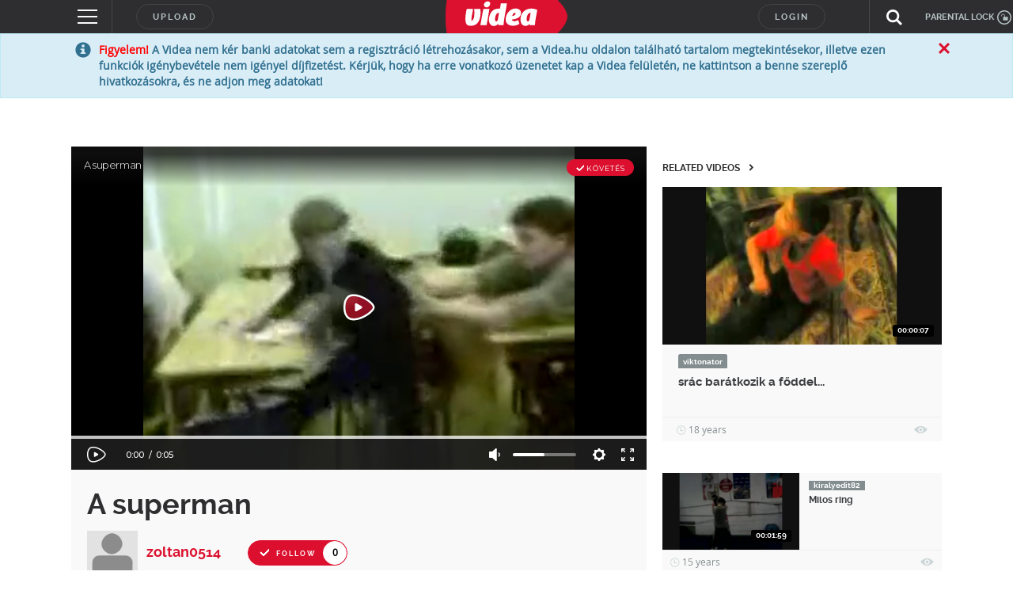

--- FILE ---
content_type: text/html; charset=UTF-8
request_url: https://videa.hu/videok/vicces/a-superman-bunyo-kemenylegeny-puff-98XoXfmM2UmK27lb
body_size: 284215
content:
<!DOCTYPE html>
<html lang="hu">
  <head>
<!-- InMobi Choice. Consent Manager Tag v3.0 (for TCF 2.2) -->
<script type="text/javascript" async=true>
(function() {
  var host = window.location.hostname;
  var element = document.createElement('script');
  var firstScript = document.getElementsByTagName('script')[0];
  var url = 'https://cmp.inmobi.com'
    .concat('/choice/', 'gq2uc_c-uMyQL', '/', host, '/choice.js?tag_version=V3');
  var uspTries = 0;
  var uspTriesLimit = 3;
  element.async = true;
  element.type = 'text/javascript';
  element.src = url;

  firstScript.parentNode.insertBefore(element, firstScript);

  function makeStub() {
    var TCF_LOCATOR_NAME = '__tcfapiLocator';
    var queue = [];
    var win = window;
    var cmpFrame;

    function addFrame() {
      var doc = win.document;
      var otherCMP = !!(win.frames[TCF_LOCATOR_NAME]);

      if (!otherCMP) {
        if (doc.body) {
          var iframe = doc.createElement('iframe');

          iframe.style.cssText = 'display:none';
          iframe.name = TCF_LOCATOR_NAME;
          doc.body.appendChild(iframe);
        } else {
          setTimeout(addFrame, 5);
        }
      }
      return !otherCMP;
    }

    function tcfAPIHandler() {
      var gdprApplies;
      var args = arguments;

      if (!args.length) {
        return queue;
      } else if (args[0] === 'setGdprApplies') {
        if (
          args.length > 3 &&
          args[2] === 2 &&
          typeof args[3] === 'boolean'
        ) {
          gdprApplies = args[3];
          if (typeof args[2] === 'function') {
            args[2]('set', true);
          }
        }
      } else if (args[0] === 'ping') {
        var retr = {
          gdprApplies: gdprApplies,
          cmpLoaded: false,
          cmpStatus: 'stub'
        };

        if (typeof args[2] === 'function') {
          args[2](retr);
        }
      } else {
        if(args[0] === 'init' && typeof args[3] === 'object') {
          args[3] = Object.assign(args[3], { tag_version: 'V3' });
        }
        queue.push(args);
      }
    }

    function postMessageEventHandler(event) {
      var msgIsString = typeof event.data === 'string';
      var json = {};

      try {
        if (msgIsString) {
          json = JSON.parse(event.data);
        } else {
          json = event.data;
        }
      } catch (ignore) {}

      var payload = json.__tcfapiCall;

      if (payload) {
        window.__tcfapi(
          payload.command,
          payload.version,
          function(retValue, success) {
            var returnMsg = {
              __tcfapiReturn: {
                returnValue: retValue,
                success: success,
                callId: payload.callId
              }
            };
            if (msgIsString) {
              returnMsg = JSON.stringify(returnMsg);
            }
            if (event && event.source && event.source.postMessage) {
              event.source.postMessage(returnMsg, '*');
            }
          },
          payload.parameter
        );
      }
    }

    while (win) {
      try {
        if (win.frames[TCF_LOCATOR_NAME]) {
          cmpFrame = win;
          break;
        }
      } catch (ignore) {}

      if (win === window.top) {
        break;
      }
      win = win.parent;
    }
    if (!cmpFrame) {
      addFrame();
      win.__tcfapi = tcfAPIHandler;
      win.addEventListener('message', postMessageEventHandler, false);
    }
  };

  makeStub();

  function makeGppStub() {
    const CMP_ID = 10;
    const SUPPORTED_APIS = [
      '2:tcfeuv2',
      '6:uspv1',
      '7:usnatv1',
      '8:usca',
      '9:usvav1',
      '10:uscov1',
      '11:usutv1',
      '12:usctv1'
    ];

    window.__gpp_addFrame = function (n) {
      if (!window.frames[n]) {
        if (document.body) {
          var i = document.createElement("iframe");
          i.style.cssText = "display:none";
          i.name = n;
          document.body.appendChild(i);
        } else {
          window.setTimeout(window.__gpp_addFrame, 10, n);
        }
      }
    };
    window.__gpp_stub = function () {
      var b = arguments;
      __gpp.queue = __gpp.queue || [];
      __gpp.events = __gpp.events || [];

      if (!b.length || (b.length == 1 && b[0] == "queue")) {
        return __gpp.queue;
      }

      if (b.length == 1 && b[0] == "events") {
        return __gpp.events;
      }

      var cmd = b[0];
      var clb = b.length > 1 ? b[1] : null;
      var par = b.length > 2 ? b[2] : null;
      if (cmd === "ping") {
        clb(
          {
            gppVersion: "1.1", // must be “Version.Subversion”, current: “1.1”
            cmpStatus: "stub", // possible values: stub, loading, loaded, error
            cmpDisplayStatus: "hidden", // possible values: hidden, visible, disabled
            signalStatus: "not ready", // possible values: not ready, ready
            supportedAPIs: SUPPORTED_APIS, // list of supported APIs
            cmpId: CMP_ID, // IAB assigned CMP ID, may be 0 during stub/loading
            sectionList: [],
            applicableSections: [-1],
            gppString: "",
            parsedSections: {},
          },
          true
        );
      } else if (cmd === "addEventListener") {
        if (!("lastId" in __gpp)) {
          __gpp.lastId = 0;
        }
        __gpp.lastId++;
        var lnr = __gpp.lastId;
        __gpp.events.push({
          id: lnr,
          callback: clb,
          parameter: par,
        });
        clb(
          {
            eventName: "listenerRegistered",
            listenerId: lnr, // Registered ID of the listener
            data: true, // positive signal
            pingData: {
              gppVersion: "1.1", // must be “Version.Subversion”, current: “1.1”
              cmpStatus: "stub", // possible values: stub, loading, loaded, error
              cmpDisplayStatus: "hidden", // possible values: hidden, visible, disabled
              signalStatus: "not ready", // possible values: not ready, ready
              supportedAPIs: SUPPORTED_APIS, // list of supported APIs
              cmpId: CMP_ID, // list of supported APIs
              sectionList: [],
              applicableSections: [-1],
              gppString: "",
              parsedSections: {},
            },
          },
          true
        );
      } else if (cmd === "removeEventListener") {
        var success = false;
        for (var i = 0; i < __gpp.events.length; i++) {
          if (__gpp.events[i].id == par) {
            __gpp.events.splice(i, 1);
            success = true;
            break;
          }
        }
        clb(
          {
            eventName: "listenerRemoved",
            listenerId: par, // Registered ID of the listener
            data: success, // status info
            pingData: {
              gppVersion: "1.1", // must be “Version.Subversion”, current: “1.1”
              cmpStatus: "stub", // possible values: stub, loading, loaded, error
              cmpDisplayStatus: "hidden", // possible values: hidden, visible, disabled
              signalStatus: "not ready", // possible values: not ready, ready
              supportedAPIs: SUPPORTED_APIS, // list of supported APIs
              cmpId: CMP_ID, // CMP ID
              sectionList: [],
              applicableSections: [-1],
              gppString: "",
              parsedSections: {},
            },
          },
          true
        );
      } else if (cmd === "hasSection") {
        clb(false, true);
      } else if (cmd === "getSection" || cmd === "getField") {
        clb(null, true);
      }
      //queue all other commands
      else {
        __gpp.queue.push([].slice.apply(b));
      }
    };
    window.__gpp_msghandler = function (event) {
      var msgIsString = typeof event.data === "string";
      try {
        var json = msgIsString ? JSON.parse(event.data) : event.data;
      } catch (e) {
        var json = null;
      }
      if (typeof json === "object" && json !== null && "__gppCall" in json) {
        var i = json.__gppCall;
        window.__gpp(
          i.command,
          function (retValue, success) {
            var returnMsg = {
              __gppReturn: {
                returnValue: retValue,
                success: success,
                callId: i.callId,
              },
            };
            event.source.postMessage(msgIsString ? JSON.stringify(returnMsg) : returnMsg, "*");
          },
          "parameter" in i ? i.parameter : null,
          "version" in i ? i.version : "1.1"
        );
      }
    };
    if (!("__gpp" in window) || typeof window.__gpp !== "function") {
      window.__gpp = window.__gpp_stub;
      window.addEventListener("message", window.__gpp_msghandler, false);
      window.__gpp_addFrame("__gppLocator");
    }
  };

  makeGppStub();

  var uspStubFunction = function() {
    var arg = arguments;
    if (typeof window.__uspapi !== uspStubFunction) {
      setTimeout(function() {
        if (typeof window.__uspapi !== 'undefined') {
          window.__uspapi.apply(window.__uspapi, arg);
        }
      }, 500);
    }
  };

  var checkIfUspIsReady = function() {
    uspTries++;
    if (window.__uspapi === uspStubFunction && uspTries < uspTriesLimit) {
      console.warn('USP is not accessible');
    } else {
      clearInterval(uspInterval);
    }
  };

  if (typeof window.__uspapi === 'undefined') {
    window.__uspapi = uspStubFunction;
    var uspInterval = setInterval(checkIfUspIsReady, 6000);
  }
})();
</script>
<!-- End InMobi Choice. Consent Manager Tag v3.0 (for TCF 2.2) -->
<!-- Google Tag Manager -->
<script>(function(w,d,s,l,i){w[l]=w[l]||[];w[l].push({'gtm.start':
new Date().getTime(),event:'gtm.js'});var f=d.getElementsByTagName(s)[0],
j=d.createElement(s),dl=l!='dataLayer'?'&l='+l:'';j.async=true;j.src=
'https://www.googletagmanager.com/gtm.js?id='+i+dl;f.parentNode.insertBefore(j,f);
})(window,document,'script','dataLayer','GTM-KJ8VMQ2');</script>
<!-- End Google Tag Manager -->

    <meta charset="utf-8" />
            <meta name="description" content="A(z) &quot;A superman&quot; című videót &quot;zoltan0514&quot; nevű felhasználó töltötte fel a(z) &quot;vicces&quot; kategóriába. Eddig 2548 alkalommal nézték meg." />
    <meta name="verify-v1" content="lCJBeLnWj/nR/WUCAb518ia1ynYP4luoOWzT/8CnTDM=" />
    <meta name="ero_verify" content="56ac3e4432b7c0709d4748b1111dceec" />
    <meta name="application-name" content="Videa" />
    <meta http-equiv="X-UA-Compatible" content="IE=edge" />
    <meta name="viewport" content="width=device-width, initial-scale=1" />
    <meta name="customtarget" content="dXNlcmRiX2lkPTY0JmFsa2xhbWF6YXM9MSZrYXRlZ29yaWE9Nw=="/>
        <meta property="fb:app_id" content="505806029628277" />
    <meta property="og:site_name" content="Videa" />
    <meta property="og:url" content="https://videa.hu/videok/vicces/a-superman-bunyo-kemenylegeny-puff-98XoXfmM2UmK27lb" />
    <meta property="og:title" content="A superman" />
    <meta property="og:description" content="" />
        <meta property="og:image" content="https://videa.hu/static/still/0.7.6.32078.130428.3" />
        <meta property="og:type" content="video" />
    <meta property="og:video:url" content="http://videa.hu/player/v/98XoXfmM2UmK27lb?autoplay=1" />
    <meta property="og:video:secure_url" content="https://videa.hu/player/v/98XoXfmM2UmK27lb?autoplay=1" />
    <meta property="og:video:type" content="text/html" />
    <meta property="og:video:width" content="1280" />
    <meta property="og:video:height" content="720" />
    <meta property="og:video:url" content="http://videa.hu/static/uis/flvplayer/extras/flvplayer.swf?v=98XoXfmM2UmK27lb&autoplay=1&xmlUrl=http://videa.hu/player/xml&cookieUrl=http://videa.hu/player/setcookie" />
    <meta property="og:video:secure_url" content="https://videa.hu/static/uis/flvplayer/extras/flvplayer.swf?v=98XoXfmM2UmK27lb&autoplay=1&xmlUrl=https://videa.hu/player/xml&cookieUrl=https://videa.hu/player/setcookie" />
    <meta property="og:video:type" content="application/x-shockwave-flash" />
    <meta property="og:video:width" content="1280" />
    <meta property="og:video:height" content="720" />
    <meta name="twitter:card" content="player" />
    <meta name="twitter:site" content="@videa" />
    <meta name="twitter:title" content="A superman" />
    <meta name="twitter:description" content="" />
    <meta name="twitter:image" content="https://videa.hu/static/still/0.7.6.32078.130428.3" />
    <meta name="twitter:player" content="https://videa.hu/player/v/98XoXfmM2UmK27lb?autoplay=1" />
    <meta name="twitter:player:width" content="1280">
    <meta name="twitter:player:height" content="720">
    <script type="application/ld+json">
      {
        "@context": "http://schema.org",
        "@type": "VideoObject",
        "name": "A superman",
        "description": "A superman",
        "thumbnailURL": "https://videa.hu/static/still/0.7.6.32078.130428.3",
        "embedURL": "https://videa.hu/player/v/98XoXfmM2UmK27lb?autoplay=1",
        "duration": "PT00H00M05S",
        "uploadDate": "2007-03-17",
        "height": "1280",
        "width": "720"
      }
    </script>
    <link rel="alternate" type="application/json+oembed" href="https://videa.hu/oembed/?url=https%3A%2F%2Fvidea.hu%2Fvideok%2Fvicces%2Fa-superman-bunyo-kemenylegeny-puff-98XoXfmM2UmK27lb&format=json" title="A superman" />
    <link rel="alternate" type="text/xml+oembed" href="https://videa.hu/oembed/?url=https%3A%2F%2Fvidea.hu%2Fvideok%2Fvicces%2Fa-superman-bunyo-kemenylegeny-puff-98XoXfmM2UmK27lb&format=xml" title="A superman" />
            <link rel="canonical" href="//videa.hu/videok/vicces/a-superman-bunyo-kemenylegeny-puff-98XoXfmM2UmK27lb" />
                <link rel="shortcut icon" href="/static/uis/default/images/design/favicon.ico?_rc=2026012003" />
    <link href="/rss" rel="alternate" type="application/rss+xml" title="a legújabb videók" />
    <link rel="stylesheet" href="/static/uis/default/css/style.css?_rc=2026012003" />
    <style type="text/css">
      .odd {
        background-color: #f9f9f9 !important;
      }
      .even {
        background-color: #f4f4f4 !important;
      }
      .panel-video-uploader .label {
        background-color: #838d8f;
        color: #ffffff;
      }
      .panel-video-uploader .label[href]:hover, .panel-video-uploader .label[href]:focus {
        background-color: #6a7375;
      }
      div#zoneado-.3TmBkmN0lwdOyUyzWM0l2Z3kar1aKbuVBjN5Z3_Z_r.b7 { display:none; }
      
/* ORIGO */
.panel-video-uploader .label-ch2 {
  background-color: #14478f;
  color: #ffffff;
}
.panel-video-uploader .label-ch2[href]:hover, .panel-video-uploader .label-ch2[href]:focus {
  background-color: white;
  color: #14478f;
}
.panel-video-uploader .label-ch2-inv {
  background-color: white;
  color: #14478f;
}
.panel-video-uploader .label-ch2-inv[href]:hover, .panel-video-uploader .label-ch2-inv[href]:focus {
  background-color: #14478f;
  color: #ffffff;
}
.single-video-data-uploader-name.ch2 a {
  color: #14478f !important;
}
.single-video-data-uploader-name .subchannel.ch2-inv {
  background-color: #14478f !important;
}

/* ORIGO */
.panel-video-uploader .label-ch4 {
  background-color: #14478f;
  color: #ffffff;
}
.panel-video-uploader .label-ch4[href]:hover, .panel-video-uploader .label-ch4[href]:focus {
  background-color: white;
  color: #14478f;
}
.panel-video-uploader .label-ch4-inv {
  background-color: white;
  color: #14478f;
}
.panel-video-uploader .label-ch4-inv[href]:hover, .panel-video-uploader .label-ch4-inv[href]:focus {
  background-color: #14478f;
  color: #ffffff;
}
.single-video-data-uploader-name.ch4 a {
  color: #14478f !important;
}
.single-video-data-uploader-name .subchannel.ch4-inv {
  background-color: #14478f !important;
}

/* ORIGO */
.panel-video-uploader .label-ch5 {
  background-color: #14478f;
  color: #ffffff;
}
.panel-video-uploader .label-ch5[href]:hover, .panel-video-uploader .label-ch5[href]:focus {
  background-color: white;
  color: #14478f;
}
.panel-video-uploader .label-ch5-inv {
  background-color: white;
  color: #14478f;
}
.panel-video-uploader .label-ch5-inv[href]:hover, .panel-video-uploader .label-ch5-inv[href]:focus {
  background-color: #14478f;
  color: #ffffff;
}
.single-video-data-uploader-name.ch5 a {
  color: #14478f !important;
}
.single-video-data-uploader-name .subchannel.ch5-inv {
  background-color: #14478f !important;
}

/* ORIGO */
.panel-video-uploader .label-ch6 {
  background-color: #14478f;
  color: #ffffff;
}
.panel-video-uploader .label-ch6[href]:hover, .panel-video-uploader .label-ch6[href]:focus {
  background-color: white;
  color: #14478f;
}
.panel-video-uploader .label-ch6-inv {
  background-color: white;
  color: #14478f;
}
.panel-video-uploader .label-ch6-inv[href]:hover, .panel-video-uploader .label-ch6-inv[href]:focus {
  background-color: #14478f;
  color: #ffffff;
}
.single-video-data-uploader-name.ch6 a {
  color: #14478f !important;
}
.single-video-data-uploader-name .subchannel.ch6-inv {
  background-color: #14478f !important;
}

/* ORIGO */
.panel-video-uploader .label-ch7 {
  background-color: #14478f;
  color: #ffffff;
}
.panel-video-uploader .label-ch7[href]:hover, .panel-video-uploader .label-ch7[href]:focus {
  background-color: white;
  color: #14478f;
}
.panel-video-uploader .label-ch7-inv {
  background-color: white;
  color: #14478f;
}
.panel-video-uploader .label-ch7-inv[href]:hover, .panel-video-uploader .label-ch7-inv[href]:focus {
  background-color: #14478f;
  color: #ffffff;
}
.single-video-data-uploader-name.ch7 a {
  color: #14478f !important;
}
.single-video-data-uploader-name .subchannel.ch7-inv {
  background-color: #14478f !important;
}

/* ORIGO */
.panel-video-uploader .label-ch9 {
  background-color: #14478f;
  color: #ffffff;
}
.panel-video-uploader .label-ch9[href]:hover, .panel-video-uploader .label-ch9[href]:focus {
  background-color: white;
  color: #14478f;
}
.panel-video-uploader .label-ch9-inv {
  background-color: white;
  color: #14478f;
}
.panel-video-uploader .label-ch9-inv[href]:hover, .panel-video-uploader .label-ch9-inv[href]:focus {
  background-color: #14478f;
  color: #ffffff;
}
.single-video-data-uploader-name.ch9 a {
  color: #14478f !important;
}
.single-video-data-uploader-name .subchannel.ch9-inv {
  background-color: #14478f !important;
}

/* ORIGO */
.panel-video-uploader .label-ch10 {
  background-color: #14478f;
  color: #ffffff;
}
.panel-video-uploader .label-ch10[href]:hover, .panel-video-uploader .label-ch10[href]:focus {
  background-color: white;
  color: #14478f;
}
.panel-video-uploader .label-ch10-inv {
  background-color: white;
  color: #14478f;
}
.panel-video-uploader .label-ch10-inv[href]:hover, .panel-video-uploader .label-ch10-inv[href]:focus {
  background-color: #14478f;
  color: #ffffff;
}
.single-video-data-uploader-name.ch10 a {
  color: #14478f !important;
}
.single-video-data-uploader-name .subchannel.ch10-inv {
  background-color: #14478f !important;
}

/* ORIGO */
.panel-video-uploader .label-ch50 {
  background-color: #14478f;
  color: #ffffff;
}
.panel-video-uploader .label-ch50[href]:hover, .panel-video-uploader .label-ch50[href]:focus {
  background-color: white;
  color: #14478f;
}
.panel-video-uploader .label-ch50-inv {
  background-color: white;
  color: #14478f;
}
.panel-video-uploader .label-ch50-inv[href]:hover, .panel-video-uploader .label-ch50-inv[href]:focus {
  background-color: #14478f;
  color: #ffffff;
}
.single-video-data-uploader-name.ch50 a {
  color: #14478f !important;
}
.single-video-data-uploader-name .subchannel.ch50-inv {
  background-color: #14478f !important;
}

/* Szabadfogásó Számítógép */
.panel-video-uploader .label-ch108 {
  background-color: #0061b5;
  color: #ffffff;
}
.panel-video-uploader .label-ch108[href]:hover, .panel-video-uploader .label-ch108[href]:focus {
  background-color: white;
  color: #0061b5;
}
.panel-video-uploader .label-ch108-inv {
  background-color: white;
  color: #0061b5;
}
.panel-video-uploader .label-ch108-inv[href]:hover, .panel-video-uploader .label-ch108-inv[href]:focus {
  background-color: #0061b5;
  color: #ffffff;
}
.single-video-data-uploader-name.ch108 a {
  color: #0061b5 !important;
}
.single-video-data-uploader-name .subchannel.ch108-inv {
  background-color: #0061b5 !important;
}

/* LifeTV */
.panel-video-uploader .label-ch109 {
  background-color: #f20ac0;
  color: #ffffff;
}
.panel-video-uploader .label-ch109[href]:hover, .panel-video-uploader .label-ch109[href]:focus {
  background-color: white;
  color: #f20ac0;
}
.panel-video-uploader .label-ch109-inv {
  background-color: white;
  color: #f20ac0;
}
.panel-video-uploader .label-ch109-inv[href]:hover, .panel-video-uploader .label-ch109-inv[href]:focus {
  background-color: #f20ac0;
  color: #ffffff;
}
.single-video-data-uploader-name.ch109 a {
  color: #f20ac0 !important;
}
.single-video-data-uploader-name .subchannel.ch109-inv {
  background-color: #f20ac0 !important;
}

/* LifeTV */
.panel-video-uploader .label-ch111 {
  background-color: #f20ac0;
  color: #ffffff;
}
.panel-video-uploader .label-ch111[href]:hover, .panel-video-uploader .label-ch111[href]:focus {
  background-color: white;
  color: #f20ac0;
}
.panel-video-uploader .label-ch111-inv {
  background-color: white;
  color: #f20ac0;
}
.panel-video-uploader .label-ch111-inv[href]:hover, .panel-video-uploader .label-ch111-inv[href]:focus {
  background-color: #f20ac0;
  color: #ffffff;
}
.single-video-data-uploader-name.ch111 a {
  color: #f20ac0 !important;
}
.single-video-data-uploader-name .subchannel.ch111-inv {
  background-color: #f20ac0 !important;
}

/* OzoneTV */
.panel-video-uploader .label-ch112 {
  background-color: #38a146;
  color: #ffffff;
}
.panel-video-uploader .label-ch112[href]:hover, .panel-video-uploader .label-ch112[href]:focus {
  background-color: white;
  color: #38a146;
}
.panel-video-uploader .label-ch112-inv {
  background-color: white;
  color: #38a146;
}
.panel-video-uploader .label-ch112-inv[href]:hover, .panel-video-uploader .label-ch112-inv[href]:focus {
  background-color: #38a146;
  color: #ffffff;
}
.single-video-data-uploader-name.ch112 a {
  color: #38a146 !important;
}
.single-video-data-uploader-name .subchannel.ch112-inv {
  background-color: #38a146 !important;
}

/* OzoneTV */
.panel-video-uploader .label-ch114 {
  background-color: #38a146;
  color: #ffffff;
}
.panel-video-uploader .label-ch114[href]:hover, .panel-video-uploader .label-ch114[href]:focus {
  background-color: white;
  color: #38a146;
}
.panel-video-uploader .label-ch114-inv {
  background-color: white;
  color: #38a146;
}
.panel-video-uploader .label-ch114-inv[href]:hover, .panel-video-uploader .label-ch114-inv[href]:focus {
  background-color: #38a146;
  color: #ffffff;
}
.single-video-data-uploader-name.ch114 a {
  color: #38a146 !important;
}
.single-video-data-uploader-name .subchannel.ch114-inv {
  background-color: #38a146 !important;
}

/* LifeTV */
.panel-video-uploader .label-ch116 {
  background-color: #f20ac0;
  color: #ffffff;
}
.panel-video-uploader .label-ch116[href]:hover, .panel-video-uploader .label-ch116[href]:focus {
  background-color: white;
  color: #f20ac0;
}
.panel-video-uploader .label-ch116-inv {
  background-color: white;
  color: #f20ac0;
}
.panel-video-uploader .label-ch116-inv[href]:hover, .panel-video-uploader .label-ch116-inv[href]:focus {
  background-color: #f20ac0;
  color: #ffffff;
}
.single-video-data-uploader-name.ch116 a {
  color: #f20ac0 !important;
}
.single-video-data-uploader-name .subchannel.ch116-inv {
  background-color: #f20ac0 !important;
}

/* OzoneTV */
.panel-video-uploader .label-ch120 {
  background-color: #38a146;
  color: #ffffff;
}
.panel-video-uploader .label-ch120[href]:hover, .panel-video-uploader .label-ch120[href]:focus {
  background-color: white;
  color: #38a146;
}
.panel-video-uploader .label-ch120-inv {
  background-color: white;
  color: #38a146;
}
.panel-video-uploader .label-ch120-inv[href]:hover, .panel-video-uploader .label-ch120-inv[href]:focus {
  background-color: #38a146;
  color: #ffffff;
}
.single-video-data-uploader-name.ch120 a {
  color: #38a146 !important;
}
.single-video-data-uploader-name .subchannel.ch120-inv {
  background-color: #38a146 !important;
}

/* LifeTV */
.panel-video-uploader .label-ch121 {
  background-color: #f20ac0;
  color: #ffffff;
}
.panel-video-uploader .label-ch121[href]:hover, .panel-video-uploader .label-ch121[href]:focus {
  background-color: white;
  color: #f20ac0;
}
.panel-video-uploader .label-ch121-inv {
  background-color: white;
  color: #f20ac0;
}
.panel-video-uploader .label-ch121-inv[href]:hover, .panel-video-uploader .label-ch121-inv[href]:focus {
  background-color: #f20ac0;
  color: #ffffff;
}
.single-video-data-uploader-name.ch121 a {
  color: #f20ac0 !important;
}
.single-video-data-uploader-name .subchannel.ch121-inv {
  background-color: #f20ac0 !important;
}

/* LifeTV */
.panel-video-uploader .label-ch151 {
  background-color: #f20ac0;
  color: #ffffff;
}
.panel-video-uploader .label-ch151[href]:hover, .panel-video-uploader .label-ch151[href]:focus {
  background-color: white;
  color: #f20ac0;
}
.panel-video-uploader .label-ch151-inv {
  background-color: white;
  color: #f20ac0;
}
.panel-video-uploader .label-ch151-inv[href]:hover, .panel-video-uploader .label-ch151-inv[href]:focus {
  background-color: #f20ac0;
  color: #ffffff;
}
.single-video-data-uploader-name.ch151 a {
  color: #f20ac0 !important;
}
.single-video-data-uploader-name .subchannel.ch151-inv {
  background-color: #f20ac0 !important;
}

/* OzoneTV */
.panel-video-uploader .label-ch152 {
  background-color: #38a146;
  color: #ffffff;
}
.panel-video-uploader .label-ch152[href]:hover, .panel-video-uploader .label-ch152[href]:focus {
  background-color: white;
  color: #38a146;
}
.panel-video-uploader .label-ch152-inv {
  background-color: white;
  color: #38a146;
}
.panel-video-uploader .label-ch152-inv[href]:hover, .panel-video-uploader .label-ch152-inv[href]:focus {
  background-color: #38a146;
  color: #ffffff;
}
.single-video-data-uploader-name.ch152 a {
  color: #38a146 !important;
}
.single-video-data-uploader-name .subchannel.ch152-inv {
  background-color: #38a146 !important;
}

/* ORIGO */
.panel-video-uploader .label-ch167 {
  background-color: #14478f;
  color: #ffffff;
}
.panel-video-uploader .label-ch167[href]:hover, .panel-video-uploader .label-ch167[href]:focus {
  background-color: white;
  color: #14478f;
}
.panel-video-uploader .label-ch167-inv {
  background-color: white;
  color: #14478f;
}
.panel-video-uploader .label-ch167-inv[href]:hover, .panel-video-uploader .label-ch167-inv[href]:focus {
  background-color: #14478f;
  color: #ffffff;
}
.single-video-data-uploader-name.ch167 a {
  color: #14478f !important;
}
.single-video-data-uploader-name .subchannel.ch167-inv {
  background-color: #14478f !important;
}

/* LifeTV */
.panel-video-uploader .label-ch173 {
  background-color: #f20ac0;
  color: #ffffff;
}
.panel-video-uploader .label-ch173[href]:hover, .panel-video-uploader .label-ch173[href]:focus {
  background-color: white;
  color: #f20ac0;
}
.panel-video-uploader .label-ch173-inv {
  background-color: white;
  color: #f20ac0;
}
.panel-video-uploader .label-ch173-inv[href]:hover, .panel-video-uploader .label-ch173-inv[href]:focus {
  background-color: #f20ac0;
  color: #ffffff;
}
.single-video-data-uploader-name.ch173 a {
  color: #f20ac0 !important;
}
.single-video-data-uploader-name .subchannel.ch173-inv {
  background-color: #f20ac0 !important;
}

/* OzoneTV */
.panel-video-uploader .label-ch186 {
  background-color: #38a146;
  color: #ffffff;
}
.panel-video-uploader .label-ch186[href]:hover, .panel-video-uploader .label-ch186[href]:focus {
  background-color: white;
  color: #38a146;
}
.panel-video-uploader .label-ch186-inv {
  background-color: white;
  color: #38a146;
}
.panel-video-uploader .label-ch186-inv[href]:hover, .panel-video-uploader .label-ch186-inv[href]:focus {
  background-color: #38a146;
  color: #ffffff;
}
.single-video-data-uploader-name.ch186 a {
  color: #38a146 !important;
}
.single-video-data-uploader-name .subchannel.ch186-inv {
  background-color: #38a146 !important;
}

/* Enter TV */
.panel-video-uploader .label-ch189 {
  background-color: #d9026d;
  color: #ffffff;
}
.panel-video-uploader .label-ch189[href]:hover, .panel-video-uploader .label-ch189[href]:focus {
  background-color: white;
  color: #d9026d;
}
.panel-video-uploader .label-ch189-inv {
  background-color: white;
  color: #d9026d;
}
.panel-video-uploader .label-ch189-inv[href]:hover, .panel-video-uploader .label-ch189-inv[href]:focus {
  background-color: #d9026d;
  color: #ffffff;
}
.single-video-data-uploader-name.ch189 a {
  color: #d9026d !important;
}
.single-video-data-uploader-name .subchannel.ch189-inv {
  background-color: #d9026d !important;
}

/* ORIGO */
.panel-video-uploader .label-ch209 {
  background-color: #14478f;
  color: #ffffff;
}
.panel-video-uploader .label-ch209[href]:hover, .panel-video-uploader .label-ch209[href]:focus {
  background-color: white;
  color: #14478f;
}
.panel-video-uploader .label-ch209-inv {
  background-color: white;
  color: #14478f;
}
.panel-video-uploader .label-ch209-inv[href]:hover, .panel-video-uploader .label-ch209-inv[href]:focus {
  background-color: #14478f;
  color: #ffffff;
}
.single-video-data-uploader-name.ch209 a {
  color: #14478f !important;
}
.single-video-data-uploader-name .subchannel.ch209-inv {
  background-color: #14478f !important;
}

/* Life */
.panel-video-uploader .label-ch213 {
  background-color: #ee2b92;
  color: #ffffff;
}
.panel-video-uploader .label-ch213[href]:hover, .panel-video-uploader .label-ch213[href]:focus {
  background-color: white;
  color: #ee2b92;
}
.panel-video-uploader .label-ch213-inv {
  background-color: white;
  color: #ee2b92;
}
.panel-video-uploader .label-ch213-inv[href]:hover, .panel-video-uploader .label-ch213-inv[href]:focus {
  background-color: #ee2b92;
  color: #ffffff;
}
.single-video-data-uploader-name.ch213 a {
  color: #ee2b92 !important;
}
.single-video-data-uploader-name .subchannel.ch213-inv {
  background-color: #ee2b92 !important;
}

/* Adhouse */
.panel-video-uploader .label-ch224 {
  background-color: #838d8f;
  color: #ffffff;
}
.panel-video-uploader .label-ch224[href]:hover, .panel-video-uploader .label-ch224[href]:focus {
  background-color: #838d8f;
  color: #ffffff;
}
.panel-video-uploader .label-ch224-inv {
  background-color: #838d8f;
  color: #ffffff;
}
.panel-video-uploader .label-ch224-inv[href]:hover, .panel-video-uploader .label-ch224-inv[href]:focus {
  background-color: #838d8f;
  color: #ffffff;
}

/* OzoneTV */
.panel-video-uploader .label-ch233 {
  background-color: #38a146;
  color: #ffffff;
}
.panel-video-uploader .label-ch233[href]:hover, .panel-video-uploader .label-ch233[href]:focus {
  background-color: white;
  color: #38a146;
}
.panel-video-uploader .label-ch233-inv {
  background-color: white;
  color: #38a146;
}
.panel-video-uploader .label-ch233-inv[href]:hover, .panel-video-uploader .label-ch233-inv[href]:focus {
  background-color: #38a146;
  color: #ffffff;
}
.single-video-data-uploader-name.ch233 a {
  color: #38a146 !important;
}
.single-video-data-uploader-name .subchannel.ch233-inv {
  background-color: #38a146 !important;
}

/* ORIGO */
.panel-video-uploader .label-ch238 {
  background-color: #14478f;
  color: #ffffff;
}
.panel-video-uploader .label-ch238[href]:hover, .panel-video-uploader .label-ch238[href]:focus {
  background-color: white;
  color: #14478f;
}
.panel-video-uploader .label-ch238-inv {
  background-color: white;
  color: #14478f;
}
.panel-video-uploader .label-ch238-inv[href]:hover, .panel-video-uploader .label-ch238-inv[href]:focus {
  background-color: #14478f;
  color: #ffffff;
}
.single-video-data-uploader-name.ch238 a {
  color: #14478f !important;
}
.single-video-data-uploader-name .subchannel.ch238-inv {
  background-color: #14478f !important;
}

/* Life */
.panel-video-uploader .label-ch239 {
  background-color: #ee2b92;
  color: #ffffff;
}
.panel-video-uploader .label-ch239[href]:hover, .panel-video-uploader .label-ch239[href]:focus {
  background-color: white;
  color: #ee2b92;
}
.panel-video-uploader .label-ch239-inv {
  background-color: white;
  color: #ee2b92;
}
.panel-video-uploader .label-ch239-inv[href]:hover, .panel-video-uploader .label-ch239-inv[href]:focus {
  background-color: #ee2b92;
  color: #ffffff;
}
.single-video-data-uploader-name.ch239 a {
  color: #ee2b92 !important;
}
.single-video-data-uploader-name .subchannel.ch239-inv {
  background-color: #ee2b92 !important;
}

/* Life */
.panel-video-uploader .label-ch240 {
  background-color: #ee2b92;
  color: #ffffff;
}
.panel-video-uploader .label-ch240[href]:hover, .panel-video-uploader .label-ch240[href]:focus {
  background-color: white;
  color: #ee2b92;
}
.panel-video-uploader .label-ch240-inv {
  background-color: white;
  color: #ee2b92;
}
.panel-video-uploader .label-ch240-inv[href]:hover, .panel-video-uploader .label-ch240-inv[href]:focus {
  background-color: #ee2b92;
  color: #ffffff;
}
.single-video-data-uploader-name.ch240 a {
  color: #ee2b92 !important;
}
.single-video-data-uploader-name .subchannel.ch240-inv {
  background-color: #ee2b92 !important;
}

/* Life */
.panel-video-uploader .label-ch242 {
  background-color: #ee2b92;
  color: #ffffff;
}
.panel-video-uploader .label-ch242[href]:hover, .panel-video-uploader .label-ch242[href]:focus {
  background-color: white;
  color: #ee2b92;
}
.panel-video-uploader .label-ch242-inv {
  background-color: white;
  color: #ee2b92;
}
.panel-video-uploader .label-ch242-inv[href]:hover, .panel-video-uploader .label-ch242-inv[href]:focus {
  background-color: #ee2b92;
  color: #ffffff;
}
.single-video-data-uploader-name.ch242 a {
  color: #ee2b92 !important;
}
.single-video-data-uploader-name .subchannel.ch242-inv {
  background-color: #ee2b92 !important;
}

/* ORIGO */
.panel-video-uploader .label-ch249 {
  background-color: #14478f;
  color: #ffffff;
}
.panel-video-uploader .label-ch249[href]:hover, .panel-video-uploader .label-ch249[href]:focus {
  background-color: white;
  color: #14478f;
}
.panel-video-uploader .label-ch249-inv {
  background-color: white;
  color: #14478f;
}
.panel-video-uploader .label-ch249-inv[href]:hover, .panel-video-uploader .label-ch249-inv[href]:focus {
  background-color: #14478f;
  color: #ffffff;
}
.single-video-data-uploader-name.ch249 a {
  color: #14478f !important;
}
.single-video-data-uploader-name .subchannel.ch249-inv {
  background-color: #14478f !important;
}

/* ORIGO */
.panel-video-uploader .label-ch262 {
  background-color: #14478f;
  color: #ffffff;
}
.panel-video-uploader .label-ch262[href]:hover, .panel-video-uploader .label-ch262[href]:focus {
  background-color: white;
  color: #14478f;
}
.panel-video-uploader .label-ch262-inv {
  background-color: white;
  color: #14478f;
}
.panel-video-uploader .label-ch262-inv[href]:hover, .panel-video-uploader .label-ch262-inv[href]:focus {
  background-color: #14478f;
  color: #ffffff;
}
.single-video-data-uploader-name.ch262 a {
  color: #14478f !important;
}
.single-video-data-uploader-name .subchannel.ch262-inv {
  background-color: #14478f !important;
}

/* OzoneTV */
.panel-video-uploader .label-ch263 {
  background-color: #38a146;
  color: #ffffff;
}
.panel-video-uploader .label-ch263[href]:hover, .panel-video-uploader .label-ch263[href]:focus {
  background-color: white;
  color: #38a146;
}
.panel-video-uploader .label-ch263-inv {
  background-color: white;
  color: #38a146;
}
.panel-video-uploader .label-ch263-inv[href]:hover, .panel-video-uploader .label-ch263-inv[href]:focus {
  background-color: #38a146;
  color: #ffffff;
}
.single-video-data-uploader-name.ch263 a {
  color: #38a146 !important;
}
.single-video-data-uploader-name .subchannel.ch263-inv {
  background-color: #38a146 !important;
}

/* Enter TV */
.panel-video-uploader .label-ch266 {
  background-color: #d9026d;
  color: #ffffff;
}
.panel-video-uploader .label-ch266[href]:hover, .panel-video-uploader .label-ch266[href]:focus {
  background-color: white;
  color: #d9026d;
}
.panel-video-uploader .label-ch266-inv {
  background-color: white;
  color: #d9026d;
}
.panel-video-uploader .label-ch266-inv[href]:hover, .panel-video-uploader .label-ch266-inv[href]:focus {
  background-color: #d9026d;
  color: #ffffff;
}
.single-video-data-uploader-name.ch266 a {
  color: #d9026d !important;
}
.single-video-data-uploader-name .subchannel.ch266-inv {
  background-color: #d9026d !important;
}

/* OzoneTV */
.panel-video-uploader .label-ch270 {
  background-color: #38a146;
  color: #ffffff;
}
.panel-video-uploader .label-ch270[href]:hover, .panel-video-uploader .label-ch270[href]:focus {
  background-color: white;
  color: #38a146;
}
.panel-video-uploader .label-ch270-inv {
  background-color: white;
  color: #38a146;
}
.panel-video-uploader .label-ch270-inv[href]:hover, .panel-video-uploader .label-ch270-inv[href]:focus {
  background-color: #38a146;
  color: #ffffff;
}
.single-video-data-uploader-name.ch270 a {
  color: #38a146 !important;
}
.single-video-data-uploader-name .subchannel.ch270-inv {
  background-color: #38a146 !important;
}

/* Life */
.panel-video-uploader .label-ch272 {
  background-color: #ee2b92;
  color: #ffffff;
}
.panel-video-uploader .label-ch272[href]:hover, .panel-video-uploader .label-ch272[href]:focus {
  background-color: white;
  color: #ee2b92;
}
.panel-video-uploader .label-ch272-inv {
  background-color: white;
  color: #ee2b92;
}
.panel-video-uploader .label-ch272-inv[href]:hover, .panel-video-uploader .label-ch272-inv[href]:focus {
  background-color: #ee2b92;
  color: #ffffff;
}
.single-video-data-uploader-name.ch272 a {
  color: #ee2b92 !important;
}
.single-video-data-uploader-name .subchannel.ch272-inv {
  background-color: #ee2b92 !important;
}

/* LifeTV */
.panel-video-uploader .label-ch275 {
  background-color: #f20ac0;
  color: #ffffff;
}
.panel-video-uploader .label-ch275[href]:hover, .panel-video-uploader .label-ch275[href]:focus {
  background-color: white;
  color: #f20ac0;
}
.panel-video-uploader .label-ch275-inv {
  background-color: white;
  color: #f20ac0;
}
.panel-video-uploader .label-ch275-inv[href]:hover, .panel-video-uploader .label-ch275-inv[href]:focus {
  background-color: #f20ac0;
  color: #ffffff;
}
.single-video-data-uploader-name.ch275 a {
  color: #f20ac0 !important;
}
.single-video-data-uploader-name .subchannel.ch275-inv {
  background-color: #f20ac0 !important;
}

/* LifeTV */
.panel-video-uploader .label-ch276 {
  background-color: #f20ac0;
  color: #ffffff;
}
.panel-video-uploader .label-ch276[href]:hover, .panel-video-uploader .label-ch276[href]:focus {
  background-color: white;
  color: #f20ac0;
}
.panel-video-uploader .label-ch276-inv {
  background-color: white;
  color: #f20ac0;
}
.panel-video-uploader .label-ch276-inv[href]:hover, .panel-video-uploader .label-ch276-inv[href]:focus {
  background-color: #f20ac0;
  color: #ffffff;
}
.single-video-data-uploader-name.ch276 a {
  color: #f20ac0 !important;
}
.single-video-data-uploader-name .subchannel.ch276-inv {
  background-color: #f20ac0 !important;
}

/* TV GO */
.panel-video-uploader .label-ch285 {
  background-color: #e20074;
  color: #ffffff;
}
.panel-video-uploader .label-ch285[href]:hover, .panel-video-uploader .label-ch285[href]:focus {
  background-color: white;
  color: #e20074;
}
.panel-video-uploader .label-ch285-inv {
  background-color: white;
  color: #e20074;
}
.panel-video-uploader .label-ch285-inv[href]:hover, .panel-video-uploader .label-ch285-inv[href]:focus {
  background-color: #e20074;
  color: #ffffff;
}
.single-video-data-uploader-name.ch285 a {
  color: #e20074 !important;
}
.single-video-data-uploader-name .subchannel.ch285-inv {
  background-color: #e20074 !important;
}

/* Konnektror blog */
.panel-video-uploader .label-ch287 {
  background-color: #9c3a95;
  color: #ffffff;
}
.panel-video-uploader .label-ch287[href]:hover, .panel-video-uploader .label-ch287[href]:focus {
  background-color: #9c3a95;
  color: #ffffff;
}
.panel-video-uploader .label-ch287-inv {
  background-color: #9c3a95;
  color: #ffffff;
}
.panel-video-uploader .label-ch287-inv[href]:hover, .panel-video-uploader .label-ch287-inv[href]:focus {
  background-color: #9c3a95;
  color: #ffffff;
}
.single-video-data-uploader-name.ch287 a {
  color: #9c3a95 !important;
}
.single-video-data-uploader-name .subchannel.ch287-inv {
  background-color: #9c3a95 !important;
}

/* ORIGO */
.panel-video-uploader .label-ch297 {
  background-color: #14478f;
  color: #ffffff;
}
.panel-video-uploader .label-ch297[href]:hover, .panel-video-uploader .label-ch297[href]:focus {
  background-color: white;
  color: #14478f;
}
.panel-video-uploader .label-ch297-inv {
  background-color: white;
  color: #14478f;
}
.panel-video-uploader .label-ch297-inv[href]:hover, .panel-video-uploader .label-ch297-inv[href]:focus {
  background-color: #14478f;
  color: #ffffff;
}
.single-video-data-uploader-name.ch297 a {
  color: #14478f !important;
}
.single-video-data-uploader-name .subchannel.ch297-inv {
  background-color: #14478f !important;
}

/* Filmklub */
.panel-video-uploader .label-ch298 {
  background-color: #14478f;
  color: #ffffff;
}
.panel-video-uploader .label-ch298[href]:hover, .panel-video-uploader .label-ch298[href]:focus {
  background-color: white;
  color: #14478f;
}
.panel-video-uploader .label-ch298-inv {
  background-color: white;
  color: #14478f;
}
.panel-video-uploader .label-ch298-inv[href]:hover, .panel-video-uploader .label-ch298-inv[href]:focus {
  background-color: #14478f;
  color: #ffffff;
}
.single-video-data-uploader-name.ch298 a {
  color: #14478f !important;
}
.single-video-data-uploader-name .subchannel.ch298-inv {
  background-color: #14478f !important;
}

/* LifeTV */
.panel-video-uploader .label-ch300 {
  background-color: #f20ac0;
  color: #ffffff;
}
.panel-video-uploader .label-ch300[href]:hover, .panel-video-uploader .label-ch300[href]:focus {
  background-color: white;
  color: #f20ac0;
}
.panel-video-uploader .label-ch300-inv {
  background-color: white;
  color: #f20ac0;
}
.panel-video-uploader .label-ch300-inv[href]:hover, .panel-video-uploader .label-ch300-inv[href]:focus {
  background-color: #f20ac0;
  color: #ffffff;
}
.single-video-data-uploader-name.ch300 a {
  color: #f20ac0 !important;
}
.single-video-data-uploader-name .subchannel.ch300-inv {
  background-color: #f20ac0 !important;
}

/* LifeTV */
.panel-video-uploader .label-ch304 {
  background-color: #f20ac0;
  color: #ffffff;
}
.panel-video-uploader .label-ch304[href]:hover, .panel-video-uploader .label-ch304[href]:focus {
  background-color: white;
  color: #f20ac0;
}
.panel-video-uploader .label-ch304-inv {
  background-color: white;
  color: #f20ac0;
}
.panel-video-uploader .label-ch304-inv[href]:hover, .panel-video-uploader .label-ch304-inv[href]:focus {
  background-color: #f20ac0;
  color: #ffffff;
}
.single-video-data-uploader-name.ch304 a {
  color: #f20ac0 !important;
}
.single-video-data-uploader-name .subchannel.ch304-inv {
  background-color: #f20ac0 !important;
}

/* LifeTV */
.panel-video-uploader .label-ch305 {
  background-color: #f20ac0;
  color: #ffffff;
}
.panel-video-uploader .label-ch305[href]:hover, .panel-video-uploader .label-ch305[href]:focus {
  background-color: white;
  color: #f20ac0;
}
.panel-video-uploader .label-ch305-inv {
  background-color: white;
  color: #f20ac0;
}
.panel-video-uploader .label-ch305-inv[href]:hover, .panel-video-uploader .label-ch305-inv[href]:focus {
  background-color: #f20ac0;
  color: #ffffff;
}
.single-video-data-uploader-name.ch305 a {
  color: #f20ac0 !important;
}
.single-video-data-uploader-name .subchannel.ch305-inv {
  background-color: #f20ac0 !important;
}

/* OzoneTV */
.panel-video-uploader .label-ch306 {
  background-color: #38a146;
  color: #ffffff;
}
.panel-video-uploader .label-ch306[href]:hover, .panel-video-uploader .label-ch306[href]:focus {
  background-color: white;
  color: #38a146;
}
.panel-video-uploader .label-ch306-inv {
  background-color: white;
  color: #38a146;
}
.panel-video-uploader .label-ch306-inv[href]:hover, .panel-video-uploader .label-ch306-inv[href]:focus {
  background-color: #38a146;
  color: #ffffff;
}
.single-video-data-uploader-name.ch306 a {
  color: #38a146 !important;
}
.single-video-data-uploader-name .subchannel.ch306-inv {
  background-color: #38a146 !important;
}

/* Vezess */
.panel-video-uploader .label-ch310 {
  background-color: #838d8f;
  color: #ffffff;
}
.panel-video-uploader .label-ch310[href]:hover, .panel-video-uploader .label-ch310[href]:focus {
  background-color: #838d8f;
  color: #ffffff;
}
.panel-video-uploader .label-ch310-inv {
  background-color: #838d8f;
  color: #ffffff;
}
.panel-video-uploader .label-ch310-inv[href]:hover, .panel-video-uploader .label-ch310-inv[href]:focus {
  background-color: #838d8f;
  color: #ffffff;
}

/* TV GO */
.panel-video-uploader .label-ch311 {
  background-color: #e20074;
  color: #ffffff;
}
.panel-video-uploader .label-ch311[href]:hover, .panel-video-uploader .label-ch311[href]:focus {
  background-color: white;
  color: #e20074;
}
.panel-video-uploader .label-ch311-inv {
  background-color: white;
  color: #e20074;
}
.panel-video-uploader .label-ch311-inv[href]:hover, .panel-video-uploader .label-ch311-inv[href]:focus {
  background-color: #e20074;
  color: #ffffff;
}
.single-video-data-uploader-name.ch311 a {
  color: #e20074 !important;
}
.single-video-data-uploader-name .subchannel.ch311-inv {
  background-color: #e20074 !important;
}

/* LifeTV */
.panel-video-uploader .label-ch312 {
  background-color: #f20ac0;
  color: #ffffff;
}
.panel-video-uploader .label-ch312[href]:hover, .panel-video-uploader .label-ch312[href]:focus {
  background-color: white;
  color: #f20ac0;
}
.panel-video-uploader .label-ch312-inv {
  background-color: white;
  color: #f20ac0;
}
.panel-video-uploader .label-ch312-inv[href]:hover, .panel-video-uploader .label-ch312-inv[href]:focus {
  background-color: #f20ac0;
  color: #ffffff;
}
.single-video-data-uploader-name.ch312 a {
  color: #f20ac0 !important;
}
.single-video-data-uploader-name .subchannel.ch312-inv {
  background-color: #f20ac0 !important;
}

/* 24 */
.panel-video-uploader .label-ch315 {
  background-color: #838d8f;
  color: #ffffff;
}
.panel-video-uploader .label-ch315[href]:hover, .panel-video-uploader .label-ch315[href]:focus {
  background-color: #838d8f;
  color: #ffffff;
}
.panel-video-uploader .label-ch315-inv {
  background-color: #838d8f;
  color: #ffffff;
}
.panel-video-uploader .label-ch315-inv[href]:hover, .panel-video-uploader .label-ch315-inv[href]:focus {
  background-color: #838d8f;
  color: #ffffff;
}

/* Slow Kitchen */
.panel-video-uploader .label-ch319 {
  background-color: #6dcff6;
  color: #ffffff;
}
.panel-video-uploader .label-ch319[href]:hover, .panel-video-uploader .label-ch319[href]:focus {
  background-color: #ffffff;
  color: #6dcff6;
}
.panel-video-uploader .label-ch319-inv {
  background-color: #ffffff;
  color: #6dcff6;
}
.panel-video-uploader .label-ch319-inv[href]:hover, .panel-video-uploader .label-ch319-inv[href]:focus {
  background-color: #6dcff6;
  color: #ffffff;
}
.single-video-data-uploader-name.ch319 a {
  color: #6dcff6 !important;
}
.single-video-data-uploader-name .subchannel.ch319-inv {
  background-color: #6dcff6 !important;
}

/* HírTV */
.panel-video-uploader .label-ch320 {
  background-color: #15326D;
  color: white;
}
.panel-video-uploader .label-ch320[href]:hover, .panel-video-uploader .label-ch320[href]:focus {
  background-color: #A82A24;
  color: white;
}
.panel-video-uploader .label-ch320-inv {
  background-color: #A82A24;
  color: white;
}
.panel-video-uploader .label-ch320-inv[href]:hover, .panel-video-uploader .label-ch320-inv[href]:focus {
  background-color: #15326D;
  color: white;
}
.single-video-data-uploader-name.ch320 a {
  color: #15326D !important;
}
.single-video-data-uploader-name .subchannel.ch320-inv {
  background-color: #15326D !important;
}

/* HírTV */
.panel-video-uploader .label-ch324 {
  background-color: #15326D;
  color: white;
}
.panel-video-uploader .label-ch324[href]:hover, .panel-video-uploader .label-ch324[href]:focus {
  background-color: #A82A24;
  color: white;
}
.panel-video-uploader .label-ch324-inv {
  background-color: #A82A24;
  color: white;
}
.panel-video-uploader .label-ch324-inv[href]:hover, .panel-video-uploader .label-ch324-inv[href]:focus {
  background-color: #15326D;
  color: white;
}
.single-video-data-uploader-name.ch324 a {
  color: #15326D !important;
}
.single-video-data-uploader-name .subchannel.ch324-inv {
  background-color: #15326D !important;
}

/* lenfen */
.panel-video-uploader .label-ch325 {
  background-color: #838d8f;
  color: #ffffff;
}
.panel-video-uploader .label-ch325[href]:hover, .panel-video-uploader .label-ch325[href]:focus {
  background-color: #838d8f;
  color: #ffffff;
}
.panel-video-uploader .label-ch325-inv {
  background-color: #838d8f;
  color: #ffffff;
}
.panel-video-uploader .label-ch325-inv[href]:hover, .panel-video-uploader .label-ch325-inv[href]:focus {
  background-color: #838d8f;
  color: #ffffff;
}

/* Saleshouse Evomedia */
.panel-video-uploader .label-ch326 {
  background-color: #838d8f;
  color: #ffffff;
}
.panel-video-uploader .label-ch326[href]:hover, .panel-video-uploader .label-ch326[href]:focus {
  background-color: #838d8f;
  color: #ffffff;
}
.panel-video-uploader .label-ch326-inv {
  background-color: #838d8f;
  color: #ffffff;
}
.panel-video-uploader .label-ch326-inv[href]:hover, .panel-video-uploader .label-ch326-inv[href]:focus {
  background-color: #838d8f;
  color: #ffffff;
}

/* OzoneTV */
.panel-video-uploader .label-ch327 {
  background-color: #38a146;
  color: #ffffff;
}
.panel-video-uploader .label-ch327[href]:hover, .panel-video-uploader .label-ch327[href]:focus {
  background-color: white;
  color: #38a146;
}
.panel-video-uploader .label-ch327-inv {
  background-color: white;
  color: #38a146;
}
.panel-video-uploader .label-ch327-inv[href]:hover, .panel-video-uploader .label-ch327-inv[href]:focus {
  background-color: #38a146;
  color: #ffffff;
}
.single-video-data-uploader-name.ch327 a {
  color: #38a146 !important;
}
.single-video-data-uploader-name .subchannel.ch327-inv {
  background-color: #38a146 !important;
}

/* MME Xmas */
.panel-video-uploader .label-ch328 {
  background-color: #00964A;
  color: white;
}
.panel-video-uploader .label-ch328[href]:hover, .panel-video-uploader .label-ch328[href]:focus {
  background-color: #00964A;
  color: #00964A;
}
.panel-video-uploader .label-ch328-inv {
  background-color: #00964A;
  color: #00964A;
}
.panel-video-uploader .label-ch328-inv[href]:hover, .panel-video-uploader .label-ch328-inv[href]:focus {
  background-color: #00964A;
  color: white;
}
.single-video-data-uploader-name.ch328 a {
  color: #00964A !important;
}
.single-video-data-uploader-name .subchannel.ch328-inv {
  background-color: #00964A !important;
}

/* LifeTV */
.panel-video-uploader .label-ch330 {
  background-color: #f20ac0;
  color: #ffffff;
}
.panel-video-uploader .label-ch330[href]:hover, .panel-video-uploader .label-ch330[href]:focus {
  background-color: white;
  color: #f20ac0;
}
.panel-video-uploader .label-ch330-inv {
  background-color: white;
  color: #f20ac0;
}
.panel-video-uploader .label-ch330-inv[href]:hover, .panel-video-uploader .label-ch330-inv[href]:focus {
  background-color: #f20ac0;
  color: #ffffff;
}
.single-video-data-uploader-name.ch330 a {
  color: #f20ac0 !important;
}
.single-video-data-uploader-name .subchannel.ch330-inv {
  background-color: #f20ac0 !important;
}

/* LifeTV */
.panel-video-uploader .label-ch331 {
  background-color: #f20ac0;
  color: #ffffff;
}
.panel-video-uploader .label-ch331[href]:hover, .panel-video-uploader .label-ch331[href]:focus {
  background-color: white;
  color: #f20ac0;
}
.panel-video-uploader .label-ch331-inv {
  background-color: white;
  color: #f20ac0;
}
.panel-video-uploader .label-ch331-inv[href]:hover, .panel-video-uploader .label-ch331-inv[href]:focus {
  background-color: #f20ac0;
  color: #ffffff;
}
.single-video-data-uploader-name.ch331 a {
  color: #f20ac0 !important;
}
.single-video-data-uploader-name .subchannel.ch331-inv {
  background-color: #f20ac0 !important;
}

/* 24 szponzoráció */
.panel-video-uploader .label-ch332 {
  background-color: #838d8f;
  color: #ffffff;
}
.panel-video-uploader .label-ch332[href]:hover, .panel-video-uploader .label-ch332[href]:focus {
  background-color: #838d8f;
  color: #ffffff;
}
.panel-video-uploader .label-ch332-inv {
  background-color: #838d8f;
  color: #ffffff;
}
.panel-video-uploader .label-ch332-inv[href]:hover, .panel-video-uploader .label-ch332-inv[href]:focus {
  background-color: #838d8f;
  color: #ffffff;
}

/* 24 GazdaságTV */
.panel-video-uploader .label-ch333 {
  background-color: #838d8f;
  color: #ffffff;
}
.panel-video-uploader .label-ch333[href]:hover, .panel-video-uploader .label-ch333[href]:focus {
  background-color: #838d8f;
  color: #ffffff;
}
.panel-video-uploader .label-ch333-inv {
  background-color: #838d8f;
  color: #ffffff;
}
.panel-video-uploader .label-ch333-inv[href]:hover, .panel-video-uploader .label-ch333-inv[href]:focus {
  background-color: #838d8f;
  color: #ffffff;
}

/* She */
.panel-video-uploader .label-ch334 {
  background-color: #222222;
  color: #ffffff;
}
.panel-video-uploader .label-ch334[href]:hover, .panel-video-uploader .label-ch334[href]:focus {
  background-color: #222222;
  color: #ffffff;
}
.panel-video-uploader .label-ch334-inv {
  background-color: #222222;
  color: #ffffff;
}
.panel-video-uploader .label-ch334-inv[href]:hover, .panel-video-uploader .label-ch334-inv[href]:focus {
  background-color: #222222;
  color: #ffffff;
}
.single-video-data-uploader-name.ch334 a {
  color: #222222 !important;
}
.single-video-data-uploader-name .subchannel.ch334-inv {
  background-color: #222222 !important;
}

/* Privát séf */
.panel-video-uploader .label-ch335 {
  background-color: #ff9696;
  color: white;
}
.panel-video-uploader .label-ch335[href]:hover, .panel-video-uploader .label-ch335[href]:focus {
  background-color: white;
  color: #ff9696;
}
.panel-video-uploader .label-ch335-inv {
  background-color: white;
  color: #ff9696;
}
.panel-video-uploader .label-ch335-inv[href]:hover, .panel-video-uploader .label-ch335-inv[href]:focus {
  background-color: #ff9696;
  color: white;
}
.single-video-data-uploader-name.ch335 a {
  color: #ff9696 !important;
}
.single-video-data-uploader-name .subchannel.ch335-inv {
  background-color: #ff9696 !important;
}

/* OzoneTV */
.panel-video-uploader .label-ch337 {
  background-color: #38a146;
  color: #ffffff;
}
.panel-video-uploader .label-ch337[href]:hover, .panel-video-uploader .label-ch337[href]:focus {
  background-color: white;
  color: #38a146;
}
.panel-video-uploader .label-ch337-inv {
  background-color: white;
  color: #38a146;
}
.panel-video-uploader .label-ch337-inv[href]:hover, .panel-video-uploader .label-ch337-inv[href]:focus {
  background-color: #38a146;
  color: #ffffff;
}
.single-video-data-uploader-name.ch337 a {
  color: #38a146 !important;
}
.single-video-data-uploader-name .subchannel.ch337-inv {
  background-color: #38a146 !important;
}

/* Origo SPORT */
.panel-video-uploader .label-ch338 {
  background-color: #00b0f0;
  color: #ffffff;
}
.panel-video-uploader .label-ch338[href]:hover, .panel-video-uploader .label-ch338[href]:focus {
  background-color: #e3e3e3;
  color: #00b0f0;
}
.panel-video-uploader .label-ch338-inv {
  background-color: #e3e3e3;
  color: #00b0f0;
}
.panel-video-uploader .label-ch338-inv[href]:hover, .panel-video-uploader .label-ch338-inv[href]:focus {
  background-color: #00b0f0;
  color: #ffffff;
}
.single-video-data-uploader-name.ch338 a {
  color: #00b0f0 !important;
}
.single-video-data-uploader-name .subchannel.ch338-inv {
  background-color: #00b0f0 !important;
}

/* LifeTV */
.panel-video-uploader .label-ch341 {
  background-color: #f20ac0;
  color: #ffffff;
}
.panel-video-uploader .label-ch341[href]:hover, .panel-video-uploader .label-ch341[href]:focus {
  background-color: white;
  color: #f20ac0;
}
.panel-video-uploader .label-ch341-inv {
  background-color: white;
  color: #f20ac0;
}
.panel-video-uploader .label-ch341-inv[href]:hover, .panel-video-uploader .label-ch341-inv[href]:focus {
  background-color: #f20ac0;
  color: #ffffff;
}
.single-video-data-uploader-name.ch341 a {
  color: #f20ac0 !important;
}
.single-video-data-uploader-name .subchannel.ch341-inv {
  background-color: #f20ac0 !important;
}

/* Parabellum */
.panel-video-uploader .label-ch343 {
  background-color: #838d8f;
  color: #ffffff;
}
.panel-video-uploader .label-ch343[href]:hover, .panel-video-uploader .label-ch343[href]:focus {
  background-color: #838d8f;
  color: #ffffff;
}
.panel-video-uploader .label-ch343-inv {
  background-color: #838d8f;
  color: #ffffff;
}
.panel-video-uploader .label-ch343-inv[href]:hover, .panel-video-uploader .label-ch343-inv[href]:focus {
  background-color: #838d8f;
  color: #ffffff;
}

/* LifeTV */
.panel-video-uploader .label-ch344 {
  background-color: #f20ac0;
  color: #ffffff;
}
.panel-video-uploader .label-ch344[href]:hover, .panel-video-uploader .label-ch344[href]:focus {
  background-color: white;
  color: #f20ac0;
}
.panel-video-uploader .label-ch344-inv {
  background-color: white;
  color: #f20ac0;
}
.panel-video-uploader .label-ch344-inv[href]:hover, .panel-video-uploader .label-ch344-inv[href]:focus {
  background-color: #f20ac0;
  color: #ffffff;
}
.single-video-data-uploader-name.ch344 a {
  color: #f20ac0 !important;
}
.single-video-data-uploader-name .subchannel.ch344-inv {
  background-color: #f20ac0 !important;
}

/* Magyarország Élmény Itthon  */
.panel-video-uploader .label-ch345 {
  background-color: #e8bb6a;
  color: #ffffff;
}
.panel-video-uploader .label-ch345[href]:hover, .panel-video-uploader .label-ch345[href]:focus {
  background-color: #f1fcf8;
  color: #e8bb6a;
}
.panel-video-uploader .label-ch345-inv {
  background-color: #f1fcf8;
  color: #e8bb6a;
}
.panel-video-uploader .label-ch345-inv[href]:hover, .panel-video-uploader .label-ch345-inv[href]:focus {
  background-color: #e8bb6a;
  color: #ffffff;
}
.single-video-data-uploader-name.ch345 a {
  color: #e8bb6a !important;
}
.single-video-data-uploader-name .subchannel.ch345-inv {
  background-color: #e8bb6a !important;
}

/* LifeTV */
.panel-video-uploader .label-ch346 {
  background-color: #f20ac0;
  color: #ffffff;
}
.panel-video-uploader .label-ch346[href]:hover, .panel-video-uploader .label-ch346[href]:focus {
  background-color: white;
  color: #f20ac0;
}
.panel-video-uploader .label-ch346-inv {
  background-color: white;
  color: #f20ac0;
}
.panel-video-uploader .label-ch346-inv[href]:hover, .panel-video-uploader .label-ch346-inv[href]:focus {
  background-color: #f20ac0;
  color: #ffffff;
}
.single-video-data-uploader-name.ch346 a {
  color: #f20ac0 !important;
}
.single-video-data-uploader-name .subchannel.ch346-inv {
  background-color: #f20ac0 !important;
}

/* AEDIV */
.panel-video-uploader .label-ch347 {
  background-color: #838d8f;
  color: #ffffff;
}
.panel-video-uploader .label-ch347[href]:hover, .panel-video-uploader .label-ch347[href]:focus {
  background-color: #838d8f;
  color: #ffffff;
}
.panel-video-uploader .label-ch347-inv {
  background-color: #838d8f;
  color: #ffffff;
}
.panel-video-uploader .label-ch347-inv[href]:hover, .panel-video-uploader .label-ch347-inv[href]:focus {
  background-color: #838d8f;
  color: #ffffff;
}

/* Köpönyeg */
.panel-video-uploader .label-ch348 {
  background-color: #8ecff5;
  color: #0066ae;
}
.panel-video-uploader .label-ch348[href]:hover, .panel-video-uploader .label-ch348[href]:focus {
  background-color: #0066ae;
  color: #8ecff5;
}
.panel-video-uploader .label-ch348-inv {
  background-color: #0066ae;
  color: #8ecff5;
}
.panel-video-uploader .label-ch348-inv[href]:hover, .panel-video-uploader .label-ch348-inv[href]:focus {
  background-color: #8ecff5;
  color: #0066ae;
}
.single-video-data-uploader-name.ch348 a {
  color: #0066ae !important;
}
.single-video-data-uploader-name .subchannel.ch348-inv {
  background-color: #0066ae !important;
}

/* Játék Videók */
.panel-video-uploader .label-ch349 {
  background-color: #838d8f;
  color: #ffffff;
}
.panel-video-uploader .label-ch349[href]:hover, .panel-video-uploader .label-ch349[href]:focus {
  background-color: #838d8f;
  color: #ffffff;
}
.panel-video-uploader .label-ch349-inv {
  background-color: #838d8f;
  color: #ffffff;
}
.panel-video-uploader .label-ch349-inv[href]:hover, .panel-video-uploader .label-ch349-inv[href]:focus {
  background-color: #838d8f;
  color: #ffffff;
}

/* travelo */
.panel-video-uploader .label-ch351 {
  background-color: #71ba54;
  color: #ffffff;
}
.panel-video-uploader .label-ch351[href]:hover, .panel-video-uploader .label-ch351[href]:focus {
  background-color: white;
  color: #71ba54;
}
.panel-video-uploader .label-ch351-inv {
  background-color: white;
  color: #71ba54;
}
.panel-video-uploader .label-ch351-inv[href]:hover, .panel-video-uploader .label-ch351-inv[href]:focus {
  background-color: #71ba54;
  color: #ffffff;
}
.single-video-data-uploader-name.ch351 a {
  color: #71ba54 !important;
}
.single-video-data-uploader-name .subchannel.ch351-inv {
  background-color: #71ba54 !important;
}

/* Komfortzóna */
.panel-video-uploader .label-ch352 {
  background-color: #838d8f;
  color: #ffffff;
}
.panel-video-uploader .label-ch352[href]:hover, .panel-video-uploader .label-ch352[href]:focus {
  background-color: #838d8f;
  color: #ffffff;
}
.panel-video-uploader .label-ch352-inv {
  background-color: #838d8f;
  color: #ffffff;
}
.panel-video-uploader .label-ch352-inv[href]:hover, .panel-video-uploader .label-ch352-inv[href]:focus {
  background-color: #838d8f;
  color: #ffffff;
}

/* Origo Választás 2018 */
.panel-video-uploader .label-ch353 {
  background-color: #0a3057;
  color: white;
}
.panel-video-uploader .label-ch353[href]:hover, .panel-video-uploader .label-ch353[href]:focus {
  background-color: white;
  color: #0a3057;
}
.panel-video-uploader .label-ch353-inv {
  background-color: white;
  color: #0a3057;
}
.panel-video-uploader .label-ch353-inv[href]:hover, .panel-video-uploader .label-ch353-inv[href]:focus {
  background-color: #0a3057;
  color: white;
}
.single-video-data-uploader-name.ch353 a {
  color: #0a3057 !important;
}
.single-video-data-uploader-name .subchannel.ch353-inv {
  background-color: #0a3057 !important;
}

/* ORIGO */
.panel-video-uploader .label-ch354 {
  background-color: #14478f;
  color: #ffffff;
}
.panel-video-uploader .label-ch354[href]:hover, .panel-video-uploader .label-ch354[href]:focus {
  background-color: white;
  color: #14478f;
}
.panel-video-uploader .label-ch354-inv {
  background-color: white;
  color: #14478f;
}
.panel-video-uploader .label-ch354-inv[href]:hover, .panel-video-uploader .label-ch354-inv[href]:focus {
  background-color: #14478f;
  color: #ffffff;
}
.single-video-data-uploader-name.ch354 a {
  color: #14478f !important;
}
.single-video-data-uploader-name .subchannel.ch354-inv {
  background-color: #14478f !important;
}

/* FOCI VB 2018 */
.panel-video-uploader .label-ch355 {
  background-color: #1e6ac0;
  color: #ffffff;
}
.panel-video-uploader .label-ch355[href]:hover, .panel-video-uploader .label-ch355[href]:focus {
  background-color: #1e6ac0;
  color: #1e6ac0;
}
.panel-video-uploader .label-ch355-inv {
  background-color: #1e6ac0;
  color: #1e6ac0;
}
.panel-video-uploader .label-ch355-inv[href]:hover, .panel-video-uploader .label-ch355-inv[href]:focus {
  background-color: #1e6ac0;
  color: #ffffff;
}
.single-video-data-uploader-name.ch355 a {
  color: #1e6ac0 !important;
}
.single-video-data-uploader-name .subchannel.ch355-inv {
  background-color: #1e6ac0 !important;
}

/* Kékszalag */
.panel-video-uploader .label-ch356 {
  background-color: #abe8fa;
  color: #014877;
}
.panel-video-uploader .label-ch356[href]:hover, .panel-video-uploader .label-ch356[href]:focus {
  background-color: #014877;
  color: #abe8fa;
}
.panel-video-uploader .label-ch356-inv {
  background-color: #014877;
  color: #abe8fa;
}
.panel-video-uploader .label-ch356-inv[href]:hover, .panel-video-uploader .label-ch356-inv[href]:focus {
  background-color: #abe8fa;
  color: #014877;
}
.single-video-data-uploader-name.ch356 a {
  color: #abe8fa !important;
}
.single-video-data-uploader-name .subchannel.ch356-inv {
  background-color: #abe8fa !important;
}

/* Green Cottage DIY */
.panel-video-uploader .label-ch358 {
  background-color: #6cae02;
  color: #474747;
}
.panel-video-uploader .label-ch358[href]:hover, .panel-video-uploader .label-ch358[href]:focus {
  background-color: #474747;
  color: #6cae02;
}
.panel-video-uploader .label-ch358-inv {
  background-color: #474747;
  color: #6cae02;
}
.panel-video-uploader .label-ch358-inv[href]:hover, .panel-video-uploader .label-ch358-inv[href]:focus {
  background-color: #6cae02;
  color: #474747;
}
.single-video-data-uploader-name.ch358 a {
  color: #6cae02 !important;
}
.single-video-data-uploader-name .subchannel.ch358-inv {
  background-color: #6cae02 !important;
}

/* Szpíker Korner */
.panel-video-uploader .label-ch359 {
  background-color: #838d8f;
  color: #ffffff;
}
.panel-video-uploader .label-ch359[href]:hover, .panel-video-uploader .label-ch359[href]:focus {
  background-color: #838d8f;
  color: #ffffff;
}
.panel-video-uploader .label-ch359-inv {
  background-color: #838d8f;
  color: #ffffff;
}
.panel-video-uploader .label-ch359-inv[href]:hover, .panel-video-uploader .label-ch359-inv[href]:focus {
  background-color: #838d8f;
  color: #ffffff;
}

/* B(e) Content */
.panel-video-uploader .label-ch360 {
  background-color: #838d8f;
  color: #ffffff;
}
.panel-video-uploader .label-ch360[href]:hover, .panel-video-uploader .label-ch360[href]:focus {
  background-color: #838d8f;
  color: #ffffff;
}
.panel-video-uploader .label-ch360-inv {
  background-color: #838d8f;
  color: #ffffff;
}
.panel-video-uploader .label-ch360-inv[href]:hover, .panel-video-uploader .label-ch360-inv[href]:focus {
  background-color: #838d8f;
  color: #ffffff;
}

/* lenfen */
.panel-video-uploader .label-ch361 {
  background-color: #838d8f;
  color: #ffffff;
}
.panel-video-uploader .label-ch361[href]:hover, .panel-video-uploader .label-ch361[href]:focus {
  background-color: #838d8f;
  color: #ffffff;
}
.panel-video-uploader .label-ch361-inv {
  background-color: #838d8f;
  color: #ffffff;
}
.panel-video-uploader .label-ch361-inv[href]:hover, .panel-video-uploader .label-ch361-inv[href]:focus {
  background-color: #838d8f;
  color: #ffffff;
}

/* Saleshouse Evomedia */
.panel-video-uploader .label-ch363 {
  background-color: #838d8f;
  color: #ffffff;
}
.panel-video-uploader .label-ch363[href]:hover, .panel-video-uploader .label-ch363[href]:focus {
  background-color: #838d8f;
  color: #ffffff;
}
.panel-video-uploader .label-ch363-inv {
  background-color: #838d8f;
  color: #ffffff;
}
.panel-video-uploader .label-ch363-inv[href]:hover, .panel-video-uploader .label-ch363-inv[href]:focus {
  background-color: #838d8f;
  color: #ffffff;
}

/* Horváth Dávid */
.panel-video-uploader .label-ch364 {
  background-color: #838d8f;
  color: #ffffff;
}
.panel-video-uploader .label-ch364[href]:hover, .panel-video-uploader .label-ch364[href]:focus {
  background-color: #838d8f;
  color: #ffffff;
}
.panel-video-uploader .label-ch364-inv {
  background-color: #838d8f;
  color: #ffffff;
}
.panel-video-uploader .label-ch364-inv[href]:hover, .panel-video-uploader .label-ch364-inv[href]:focus {
  background-color: #838d8f;
  color: #ffffff;
}

/* LackóNWMG */
.panel-video-uploader .label-ch365 {
  background-color: #838d8f;
  color: #ffffff;
}
.panel-video-uploader .label-ch365[href]:hover, .panel-video-uploader .label-ch365[href]:focus {
  background-color: #838d8f;
  color: #ffffff;
}
.panel-video-uploader .label-ch365-inv {
  background-color: #838d8f;
  color: #ffffff;
}
.panel-video-uploader .label-ch365-inv[href]:hover, .panel-video-uploader .label-ch365-inv[href]:focus {
  background-color: #838d8f;
  color: #ffffff;
}

/* LifeTV */
.panel-video-uploader .label-ch366 {
  background-color: #f20ac0;
  color: #ffffff;
}
.panel-video-uploader .label-ch366[href]:hover, .panel-video-uploader .label-ch366[href]:focus {
  background-color: white;
  color: #f20ac0;
}
.panel-video-uploader .label-ch366-inv {
  background-color: white;
  color: #f20ac0;
}
.panel-video-uploader .label-ch366-inv[href]:hover, .panel-video-uploader .label-ch366-inv[href]:focus {
  background-color: #f20ac0;
  color: #ffffff;
}
.single-video-data-uploader-name.ch366 a {
  color: #f20ac0 !important;
}
.single-video-data-uploader-name .subchannel.ch366-inv {
  background-color: #f20ac0 !important;
}

/* travelo */
.panel-video-uploader .label-ch367 {
  background-color: #71ba54;
  color: #ffffff;
}
.panel-video-uploader .label-ch367[href]:hover, .panel-video-uploader .label-ch367[href]:focus {
  background-color: white;
  color: #71ba54;
}
.panel-video-uploader .label-ch367-inv {
  background-color: white;
  color: #71ba54;
}
.panel-video-uploader .label-ch367-inv[href]:hover, .panel-video-uploader .label-ch367-inv[href]:focus {
  background-color: #71ba54;
  color: #ffffff;
}
.single-video-data-uploader-name.ch367 a {
  color: #71ba54 !important;
}
.single-video-data-uploader-name .subchannel.ch367-inv {
  background-color: #71ba54 !important;
}

/* Slow Kitchen */
.panel-video-uploader .label-ch368 {
  background-color: #6dcff6;
  color: #ffffff;
}
.panel-video-uploader .label-ch368[href]:hover, .panel-video-uploader .label-ch368[href]:focus {
  background-color: #ffffff;
  color: #6dcff6;
}
.panel-video-uploader .label-ch368-inv {
  background-color: #ffffff;
  color: #6dcff6;
}
.panel-video-uploader .label-ch368-inv[href]:hover, .panel-video-uploader .label-ch368-inv[href]:focus {
  background-color: #6dcff6;
  color: #ffffff;
}
.single-video-data-uploader-name.ch368 a {
  color: #6dcff6 !important;
}
.single-video-data-uploader-name .subchannel.ch368-inv {
  background-color: #6dcff6 !important;
}

/* LifeTV */
.panel-video-uploader .label-ch369 {
  background-color: #f20ac0;
  color: #ffffff;
}
.panel-video-uploader .label-ch369[href]:hover, .panel-video-uploader .label-ch369[href]:focus {
  background-color: white;
  color: #f20ac0;
}
.panel-video-uploader .label-ch369-inv {
  background-color: white;
  color: #f20ac0;
}
.panel-video-uploader .label-ch369-inv[href]:hover, .panel-video-uploader .label-ch369-inv[href]:focus {
  background-color: #f20ac0;
  color: #ffffff;
}
.single-video-data-uploader-name.ch369 a {
  color: #f20ac0 !important;
}
.single-video-data-uploader-name .subchannel.ch369-inv {
  background-color: #f20ac0 !important;
}

/* Juice */
.panel-video-uploader .label-ch370 {
  background-color: #fc8415;
  color: #ffffff;
}
.panel-video-uploader .label-ch370[href]:hover, .panel-video-uploader .label-ch370[href]:focus {
  background-color: white;
  color: #fc8415;
}
.panel-video-uploader .label-ch370-inv {
  background-color: white;
  color: #fc8415;
}
.panel-video-uploader .label-ch370-inv[href]:hover, .panel-video-uploader .label-ch370-inv[href]:focus {
  background-color: #fc8415;
  color: #ffffff;
}
.single-video-data-uploader-name.ch370 a {
  color: #fc8415 !important;
}
.single-video-data-uploader-name .subchannel.ch370-inv {
  background-color: #fc8415 !important;
}

/* PontVelem */
.panel-video-uploader .label-ch371 {
  background-color: #D8E002;
  color: #716E6D;
}
.panel-video-uploader .label-ch371[href]:hover, .panel-video-uploader .label-ch371[href]:focus {
  background-color: #716E6D;
  color: #D8E002;
}
.panel-video-uploader .label-ch371-inv {
  background-color: #716E6D;
  color: #D8E002;
}
.panel-video-uploader .label-ch371-inv[href]:hover, .panel-video-uploader .label-ch371-inv[href]:focus {
  background-color: #D8E002;
  color: #716E6D;
}
.single-video-data-uploader-name.ch371 a {
  color: #D8E002 !important;
}
.single-video-data-uploader-name .subchannel.ch371-inv {
  background-color: #D8E002 !important;
}

/* Ginkó Ház */
.panel-video-uploader .label-ch373 {
  background-color: #838d8f;
  color: #ffffff;
}
.panel-video-uploader .label-ch373[href]:hover, .panel-video-uploader .label-ch373[href]:focus {
  background-color: #838d8f;
  color: #ffffff;
}
.panel-video-uploader .label-ch373-inv {
  background-color: #838d8f;
  color: #ffffff;
}
.panel-video-uploader .label-ch373-inv[href]:hover, .panel-video-uploader .label-ch373-inv[href]:focus {
  background-color: #838d8f;
  color: #ffffff;
}

/* HírTV */
.panel-video-uploader .label-ch374 {
  background-color: #15326D;
  color: white;
}
.panel-video-uploader .label-ch374[href]:hover, .panel-video-uploader .label-ch374[href]:focus {
  background-color: #A82A24;
  color: white;
}
.panel-video-uploader .label-ch374-inv {
  background-color: #A82A24;
  color: white;
}
.panel-video-uploader .label-ch374-inv[href]:hover, .panel-video-uploader .label-ch374-inv[href]:focus {
  background-color: #15326D;
  color: white;
}
.single-video-data-uploader-name.ch374 a {
  color: #15326D !important;
}
.single-video-data-uploader-name .subchannel.ch374-inv {
  background-color: #15326D !important;
}

/* Szoftverbázis */
.panel-video-uploader .label-ch375 {
  background-color: #46a4da;
  color: white;
}
.panel-video-uploader .label-ch375[href]:hover, .panel-video-uploader .label-ch375[href]:focus {
  background-color: white;
  color: #46a4da;
}
.panel-video-uploader .label-ch375-inv {
  background-color: white;
  color: #46a4da;
}
.panel-video-uploader .label-ch375-inv[href]:hover, .panel-video-uploader .label-ch375-inv[href]:focus {
  background-color: #46a4da;
  color: white;
}
.single-video-data-uploader-name.ch375 a {
  color: white !important;
}
.single-video-data-uploader-name .subchannel.ch375-inv {
  background-color: white !important;
}

/* PestiSrácok.hu */
.panel-video-uploader .label-ch376 {
  background-color: #f48c2b;
  color: black;
}
.panel-video-uploader .label-ch376[href]:hover, .panel-video-uploader .label-ch376[href]:focus {
  background-color: black;
  color: #f48c2b;
}
.panel-video-uploader .label-ch376-inv {
  background-color: black;
  color: #f48c2b;
}
.panel-video-uploader .label-ch376-inv[href]:hover, .panel-video-uploader .label-ch376-inv[href]:focus {
  background-color: #f48c2b;
  color: black;
}
.single-video-data-uploader-name.ch376 a {
  color: #f48c2b !important;
}
.single-video-data-uploader-name .subchannel.ch376-inv {
  background-color: #f48c2b !important;
}

/* Orbán Viktor, Magyarország miniszterelnöke */
.panel-video-uploader .label-ch381 {
  background-color: #838d8f;
  color: #ffffff;
}
.panel-video-uploader .label-ch381[href]:hover, .panel-video-uploader .label-ch381[href]:focus {
  background-color: #838d8f;
  color: #ffffff;
}
.panel-video-uploader .label-ch381-inv {
  background-color: #838d8f;
  color: #ffffff;
}
.panel-video-uploader .label-ch381-inv[href]:hover, .panel-video-uploader .label-ch381-inv[href]:focus {
  background-color: #838d8f;
  color: #ffffff;
}

/* Magyarország Kormánya */
.panel-video-uploader .label-ch382 {
  background-color: #838d8f;
  color: #ffffff;
}
.panel-video-uploader .label-ch382[href]:hover, .panel-video-uploader .label-ch382[href]:focus {
  background-color: #838d8f;
  color: #ffffff;
}
.panel-video-uploader .label-ch382-inv {
  background-color: #838d8f;
  color: #ffffff;
}
.panel-video-uploader .label-ch382-inv[href]:hover, .panel-video-uploader .label-ch382-inv[href]:focus {
  background-color: #838d8f;
  color: #ffffff;
}

/* vasnepeanyaknapja */
.panel-video-uploader .label-ch384 {
  background-color: #2b6991;
  color: white;
}
.panel-video-uploader .label-ch384[href]:hover, .panel-video-uploader .label-ch384[href]:focus {
  background-color: white;
  color: #2b6991;
}
.panel-video-uploader .label-ch384-inv {
  background-color: white;
  color: #2b6991;
}
.panel-video-uploader .label-ch384-inv[href]:hover, .panel-video-uploader .label-ch384-inv[href]:focus {
  background-color: #2b6991;
  color: white;
}
.single-video-data-uploader-name.ch384 a {
  color: #2b6991 !important;
}
.single-video-data-uploader-name .subchannel.ch384-inv {
  background-color: #2b6991 !important;
}

/* Világgazdaság */
.panel-video-uploader .label-ch385 {
  background-color: #0d9c88;
  color: #ffffff;
}
.panel-video-uploader .label-ch385[href]:hover, .panel-video-uploader .label-ch385[href]:focus {
  background-color: #F9F9F9;
  color: #0d9c88;
}
.panel-video-uploader .label-ch385-inv {
  background-color: #F9F9F9;
  color: #0d9c88;
}
.panel-video-uploader .label-ch385-inv[href]:hover, .panel-video-uploader .label-ch385-inv[href]:focus {
  background-color: #0d9c88;
  color: #ffffff;
}
.single-video-data-uploader-name.ch385 a {
  color: #0d9c88 !important;
}
.single-video-data-uploader-name .subchannel.ch385-inv {
  background-color: #0d9c88 !important;
}

/* Figyelő Top200 */
.panel-video-uploader .label-ch386 {
  background-color: #838d8f;
  color: #ffffff;
}
.panel-video-uploader .label-ch386[href]:hover, .panel-video-uploader .label-ch386[href]:focus {
  background-color: #838d8f;
  color: #ffffff;
}
.panel-video-uploader .label-ch386-inv {
  background-color: #838d8f;
  color: #ffffff;
}
.panel-video-uploader .label-ch386-inv[href]:hover, .panel-video-uploader .label-ch386-inv[href]:focus {
  background-color: #838d8f;
  color: #ffffff;
}

/* Felsőoktatási rangsor */
.panel-video-uploader .label-ch387 {
  background-color: #838d8f;
  color: #ffffff;
}
.panel-video-uploader .label-ch387[href]:hover, .panel-video-uploader .label-ch387[href]:focus {
  background-color: #838d8f;
  color: #ffffff;
}
.panel-video-uploader .label-ch387-inv {
  background-color: #838d8f;
  color: #ffffff;
}
.panel-video-uploader .label-ch387-inv[href]:hover, .panel-video-uploader .label-ch387-inv[href]:focus {
  background-color: #838d8f;
  color: #ffffff;
}

/* Állati ki-mit-tud */
.panel-video-uploader .label-ch388 {
  background-color: #838d8f;
  color: #ffffff;
}
.panel-video-uploader .label-ch388[href]:hover, .panel-video-uploader .label-ch388[href]:focus {
  background-color: #838d8f;
  color: #ffffff;
}
.panel-video-uploader .label-ch388-inv {
  background-color: #838d8f;
  color: #ffffff;
}
.panel-video-uploader .label-ch388-inv[href]:hover, .panel-video-uploader .label-ch388-inv[href]:focus {
  background-color: #838d8f;
  color: #ffffff;
}

/* Remény Farm */
.panel-video-uploader .label-ch389 {
  background-color: #d94b58;
  color: #ffffff;
}
.panel-video-uploader .label-ch389[href]:hover, .panel-video-uploader .label-ch389[href]:focus {
  background-color: white;
  color: #d94b58;
}
.panel-video-uploader .label-ch389-inv {
  background-color: white;
  color: #d94b58;
}
.panel-video-uploader .label-ch389-inv[href]:hover, .panel-video-uploader .label-ch389-inv[href]:focus {
  background-color: #d94b58;
  color: #ffffff;
}
.single-video-data-uploader-name.ch389 a {
  color: #d94b58 !important;
}
.single-video-data-uploader-name .subchannel.ch389-inv {
  background-color: #d94b58 !important;
}

/* Metropol */
.panel-video-uploader .label-ch390 {
  background-color: #1a3c6c;
  color: #ffffff;
}
.panel-video-uploader .label-ch390[href]:hover, .panel-video-uploader .label-ch390[href]:focus {
  background-color: white;
  color: #1a3c6c;
}
.panel-video-uploader .label-ch390-inv {
  background-color: white;
  color: #1a3c6c;
}
.panel-video-uploader .label-ch390-inv[href]:hover, .panel-video-uploader .label-ch390-inv[href]:focus {
  background-color: #1a3c6c;
  color: #ffffff;
}
.single-video-data-uploader-name.ch390 a {
  color: #1a3c6c !important;
}
.single-video-data-uploader-name .subchannel.ch390-inv {
  background-color: #1a3c6c !important;
}

/* Délmagyar */
.panel-video-uploader .label-ch391 {
  background-color: #f5b900;
  color: #ffffff;
}
.panel-video-uploader .label-ch391[href]:hover, .panel-video-uploader .label-ch391[href]:focus {
  background-color: white;
  color: #f5b900;
}
.panel-video-uploader .label-ch391-inv {
  background-color: white;
  color: #f5b900;
}
.panel-video-uploader .label-ch391-inv[href]:hover, .panel-video-uploader .label-ch391-inv[href]:focus {
  background-color: #f5b900;
  color: #ffffff;
}
.single-video-data-uploader-name.ch391 a {
  color: #f5b900 !important;
}
.single-video-data-uploader-name .subchannel.ch391-inv {
  background-color: #f5b900 !important;
}

/* Darázsfészek */
.panel-video-uploader .label-ch392 {
  background-color: #00168e;
  color: #ffffff;
}
.panel-video-uploader .label-ch392[href]:hover, .panel-video-uploader .label-ch392[href]:focus {
  background-color: white;
  color: #00168e;
}
.panel-video-uploader .label-ch392-inv {
  background-color: white;
  color: #00168e;
}
.panel-video-uploader .label-ch392-inv[href]:hover, .panel-video-uploader .label-ch392-inv[href]:focus {
  background-color: #00168e;
  color: #ffffff;
}
.single-video-data-uploader-name.ch392 a {
  color: #00168e !important;
}
.single-video-data-uploader-name .subchannel.ch392-inv {
  background-color: #00168e !important;
}

/* Megyék Csatája */
.panel-video-uploader .label-ch393 {
  background-color: #838d8f;
  color: #ffffff;
}
.panel-video-uploader .label-ch393[href]:hover, .panel-video-uploader .label-ch393[href]:focus {
  background-color: #838d8f;
  color: #ffffff;
}
.panel-video-uploader .label-ch393-inv {
  background-color: #838d8f;
  color: #ffffff;
}
.panel-video-uploader .label-ch393-inv[href]:hover, .panel-video-uploader .label-ch393-inv[href]:focus {
  background-color: #838d8f;
  color: #ffffff;
}

/* Figyelő Top200 */
.panel-video-uploader .label-ch394 {
  background-color: #838d8f;
  color: #ffffff;
}
.panel-video-uploader .label-ch394[href]:hover, .panel-video-uploader .label-ch394[href]:focus {
  background-color: #838d8f;
  color: #ffffff;
}
.panel-video-uploader .label-ch394-inv {
  background-color: #838d8f;
  color: #ffffff;
}
.panel-video-uploader .label-ch394-inv[href]:hover, .panel-video-uploader .label-ch394-inv[href]:focus {
  background-color: #838d8f;
  color: #ffffff;
}

/* USA Elnökválasztás 2020 */
.panel-video-uploader .label-ch395 {
  background-color: #838d8f;
  color: #ffffff;
}
.panel-video-uploader .label-ch395[href]:hover, .panel-video-uploader .label-ch395[href]:focus {
  background-color: #838d8f;
  color: #ffffff;
}
.panel-video-uploader .label-ch395-inv {
  background-color: #838d8f;
  color: #ffffff;
}
.panel-video-uploader .label-ch395-inv[href]:hover, .panel-video-uploader .label-ch395-inv[href]:focus {
  background-color: #838d8f;
  color: #ffffff;
}

/* Unilife */
.panel-video-uploader .label-ch397 {
  background-color: #838d8f;
  color: #ffffff;
}
.panel-video-uploader .label-ch397[href]:hover, .panel-video-uploader .label-ch397[href]:focus {
  background-color: #838d8f;
  color: #ffffff;
}
.panel-video-uploader .label-ch397-inv {
  background-color: #838d8f;
  color: #ffffff;
}
.panel-video-uploader .label-ch397-inv[href]:hover, .panel-video-uploader .label-ch397-inv[href]:focus {
  background-color: #838d8f;
  color: #ffffff;
}

/* Ripost */
.panel-video-uploader .label-ch398 {
  background-color: #db2424;
  color: #ffffff;
}
.panel-video-uploader .label-ch398[href]:hover, .panel-video-uploader .label-ch398[href]:focus {
  background-color: white;
  color: #db2424;
}
.panel-video-uploader .label-ch398-inv {
  background-color: white;
  color: #db2424;
}
.panel-video-uploader .label-ch398-inv[href]:hover, .panel-video-uploader .label-ch398-inv[href]:focus {
  background-color: #db2424;
  color: #ffffff;
}
.single-video-data-uploader-name.ch398 a {
  color: #db2424 !important;
}
.single-video-data-uploader-name .subchannel.ch398-inv {
  background-color: #db2424 !important;
}

/* Mindmegette */
.panel-video-uploader .label-ch399 {
  background-color: #00964A;
  color: #ffffff;
}
.panel-video-uploader .label-ch399[href]:hover, .panel-video-uploader .label-ch399[href]:focus {
  background-color: white;
  color: #00964A;
}
.panel-video-uploader .label-ch399-inv {
  background-color: white;
  color: #00964A;
}
.panel-video-uploader .label-ch399-inv[href]:hover, .panel-video-uploader .label-ch399-inv[href]:focus {
  background-color: #00964A;
  color: #ffffff;
}
.single-video-data-uploader-name.ch399 a {
  color: #00964A !important;
}
.single-video-data-uploader-name .subchannel.ch399-inv {
  background-color: #00964A !important;
}

/* Tündérszépek */
.panel-video-uploader .label-ch400 {
  background-color: #038d91;
  color: #ffffff;
}
.panel-video-uploader .label-ch400[href]:hover, .panel-video-uploader .label-ch400[href]:focus {
  background-color: #dad7c0;
  color: #038d91;
}
.panel-video-uploader .label-ch400-inv {
  background-color: #dad7c0;
  color: #038d91;
}
.panel-video-uploader .label-ch400-inv[href]:hover, .panel-video-uploader .label-ch400-inv[href]:focus {
  background-color: #038d91;
  color: #ffffff;
}
.single-video-data-uploader-name.ch400 a {
  color: #038d91 !important;
}
.single-video-data-uploader-name .subchannel.ch400-inv {
  background-color: #038d91 !important;
}

/* Bors */
.panel-video-uploader .label-ch401 {
  background-color: #e2002c;
  color: #ffffff;
}
.panel-video-uploader .label-ch401[href]:hover, .panel-video-uploader .label-ch401[href]:focus {
  background-color: white;
  color: #e2002c;
}
.panel-video-uploader .label-ch401-inv {
  background-color: white;
  color: #e2002c;
}
.panel-video-uploader .label-ch401-inv[href]:hover, .panel-video-uploader .label-ch401-inv[href]:focus {
  background-color: #e2002c;
  color: #ffffff;
}
.single-video-data-uploader-name.ch401 a {
  color: #e2002c !important;
}
.single-video-data-uploader-name .subchannel.ch401-inv {
  background-color: #e2002c !important;
}

/* Autó-Motor */
.panel-video-uploader .label-ch403 {
  background-color: #fef200;
  color: black;
}
.panel-video-uploader .label-ch403[href]:hover, .panel-video-uploader .label-ch403[href]:focus {
  background-color: black;
  color: #fef200;
}
.panel-video-uploader .label-ch403-inv {
  background-color: black;
  color: #fef200;
}
.panel-video-uploader .label-ch403-inv[href]:hover, .panel-video-uploader .label-ch403-inv[href]:focus {
  background-color: #fef200;
  color: black;
}
.single-video-data-uploader-name.ch403 a {
  color: black !important;
}
.single-video-data-uploader-name .subchannel.ch403-inv {
  background-color: black !important;
}

/* Magyar Nemzet */
.panel-video-uploader .label-ch404 {
  background-color: #1a1a1a;
  color: white;
}
.panel-video-uploader .label-ch404[href]:hover, .panel-video-uploader .label-ch404[href]:focus {
  background-color: white;
  color: #1a1a1a;
}
.panel-video-uploader .label-ch404-inv {
  background-color: white;
  color: #1a1a1a;
}
.panel-video-uploader .label-ch404-inv[href]:hover, .panel-video-uploader .label-ch404-inv[href]:focus {
  background-color: #1a1a1a;
  color: white;
}
.single-video-data-uploader-name.ch404 a {
  color: #1a1a1a !important;
}
.single-video-data-uploader-name .subchannel.ch404-inv {
  background-color: #1a1a1a !important;
}

/* Udvari Kamaraszínház */
.panel-video-uploader .label-ch406 {
  background-color: #838d8f;
  color: #ffffff;
}
.panel-video-uploader .label-ch406[href]:hover, .panel-video-uploader .label-ch406[href]:focus {
  background-color: #838d8f;
  color: #ffffff;
}
.panel-video-uploader .label-ch406-inv {
  background-color: #838d8f;
  color: #ffffff;
}
.panel-video-uploader .label-ch406-inv[href]:hover, .panel-video-uploader .label-ch406-inv[href]:focus {
  background-color: #838d8f;
  color: #ffffff;
}

/* Fenntarthatósági Témahét */
.panel-video-uploader .label-ch407 {
  background-color: #838d8f;
  color: #ffffff;
}
.panel-video-uploader .label-ch407[href]:hover, .panel-video-uploader .label-ch407[href]:focus {
  background-color: #838d8f;
  color: #ffffff;
}
.panel-video-uploader .label-ch407-inv {
  background-color: #838d8f;
  color: #ffffff;
}
.panel-video-uploader .label-ch407-inv[href]:hover, .panel-video-uploader .label-ch407-inv[href]:focus {
  background-color: #838d8f;
  color: #ffffff;
}

/* Sulilife */
.panel-video-uploader .label-ch410 {
  background-color: #84b99b;
  color: #ffffff;
}
.panel-video-uploader .label-ch410[href]:hover, .panel-video-uploader .label-ch410[href]:focus {
  background-color: white;
  color: #84b99b;
}
.panel-video-uploader .label-ch410-inv {
  background-color: white;
  color: #84b99b;
}
.panel-video-uploader .label-ch410-inv[href]:hover, .panel-video-uploader .label-ch410-inv[href]:focus {
  background-color: #84b99b;
  color: #ffffff;
}
.single-video-data-uploader-name.ch410 a {
  color: #84b99b !important;
}
.single-video-data-uploader-name .subchannel.ch410-inv {
  background-color: #84b99b !important;
}

/* sportslife */
.panel-video-uploader .label-ch414 {
  background-color: #838d8f;
  color: #ffffff;
}
.panel-video-uploader .label-ch414[href]:hover, .panel-video-uploader .label-ch414[href]:focus {
  background-color: #838d8f;
  color: #ffffff;
}
.panel-video-uploader .label-ch414-inv {
  background-color: #838d8f;
  color: #ffffff;
}
.panel-video-uploader .label-ch414-inv[href]:hover, .panel-video-uploader .label-ch414-inv[href]:focus {
  background-color: #838d8f;
  color: #ffffff;
}

/* HOT! */
.panel-video-uploader .label-ch417 {
  background-color: #df3b34;
  color: #ffffff;
}
.panel-video-uploader .label-ch417[href]:hover, .panel-video-uploader .label-ch417[href]:focus {
  background-color: white;
  color: #df3b34;
}
.panel-video-uploader .label-ch417-inv {
  background-color: white;
  color: #df3b34;
}
.panel-video-uploader .label-ch417-inv[href]:hover, .panel-video-uploader .label-ch417-inv[href]:focus {
  background-color: #df3b34;
  color: #ffffff;
}
.single-video-data-uploader-name.ch417 a {
  color: #df3b34 !important;
}
.single-video-data-uploader-name .subchannel.ch417-inv {
  background-color: #df3b34 !important;
}

/* Hírcentrum */
.panel-video-uploader .label-ch422 {
  background-color: #343a61;
  color: #ffffff;
}
.panel-video-uploader .label-ch422[href]:hover, .panel-video-uploader .label-ch422[href]:focus {
  background-color: white;
  color: #343a61;
}
.panel-video-uploader .label-ch422-inv {
  background-color: white;
  color: #343a61;
}
.panel-video-uploader .label-ch422-inv[href]:hover, .panel-video-uploader .label-ch422-inv[href]:focus {
  background-color: #343a61;
  color: #ffffff;
}
.single-video-data-uploader-name.ch422 a {
  color: #343a61 !important;
}
.single-video-data-uploader-name .subchannel.ch422-inv {
  background-color: #343a61 !important;
}

/* Nemzeti Sport */
.panel-video-uploader .label-ch425 {
  background-color: #838d8f;
  color: #ffffff;
}
.panel-video-uploader .label-ch425[href]:hover, .panel-video-uploader .label-ch425[href]:focus {
  background-color: #838d8f;
  color: #ffffff;
}
.panel-video-uploader .label-ch425-inv {
  background-color: #838d8f;
  color: #ffffff;
}
.panel-video-uploader .label-ch425-inv[href]:hover, .panel-video-uploader .label-ch425-inv[href]:focus {
  background-color: #838d8f;
  color: #ffffff;
}

/* Vitorlázás magazin */
.panel-video-uploader .label-ch428 {
  background-color: #25adef;
  color: #ffffff;
}
.panel-video-uploader .label-ch428[href]:hover, .panel-video-uploader .label-ch428[href]:focus {
  background-color: white;
  color: #25adef;
}
.panel-video-uploader .label-ch428-inv {
  background-color: white;
  color: #25adef;
}
.panel-video-uploader .label-ch428-inv[href]:hover, .panel-video-uploader .label-ch428-inv[href]:focus {
  background-color: #25adef;
  color: #ffffff;
}
.single-video-data-uploader-name.ch428 a {
  color: #25adef !important;
}
.single-video-data-uploader-name .subchannel.ch428-inv {
  background-color: #25adef !important;
}

/* Muzej */
.panel-video-uploader .label-ch431 {
  background-color: #838d8f;
  color: #ffffff;
}
.panel-video-uploader .label-ch431[href]:hover, .panel-video-uploader .label-ch431[href]:focus {
  background-color: #838d8f;
  color: #ffffff;
}
.panel-video-uploader .label-ch431-inv {
  background-color: #838d8f;
  color: #ffffff;
}
.panel-video-uploader .label-ch431-inv[href]:hover, .panel-video-uploader .label-ch431-inv[href]:focus {
  background-color: #838d8f;
  color: #ffffff;
}

/* E-sport */
.panel-video-uploader .label-ch432 {
  background-color: #838d8f;
  color: #ffffff;
}
.panel-video-uploader .label-ch432[href]:hover, .panel-video-uploader .label-ch432[href]:focus {
  background-color: #838d8f;
  color: #ffffff;
}
.panel-video-uploader .label-ch432-inv {
  background-color: #838d8f;
  color: #ffffff;
}
.panel-video-uploader .label-ch432-inv[href]:hover, .panel-video-uploader .label-ch432-inv[href]:focus {
  background-color: #838d8f;
  color: #ffffff;
}

/* Gyógyzóna */
.panel-video-uploader .label-ch435 {
  background-color: #7ed7f5;
  color: #ffffff;
}
.panel-video-uploader .label-ch435[href]:hover, .panel-video-uploader .label-ch435[href]:focus {
  background-color: #19162a;
  color: #7ed7f5;
}
.panel-video-uploader .label-ch435-inv {
  background-color: #19162a;
  color: #7ed7f5;
}
.panel-video-uploader .label-ch435-inv[href]:hover, .panel-video-uploader .label-ch435-inv[href]:focus {
  background-color: #7ed7f5;
  color: #ffffff;
}
.single-video-data-uploader-name.ch435 a {
  color: #7ed7f5 !important;
}
.single-video-data-uploader-name .subchannel.ch435-inv {
  background-color: #7ed7f5 !important;
}

/* Synlab */
.panel-video-uploader .label-ch438 {
  background-color: #838d8f;
  color: #ffffff;
}
.panel-video-uploader .label-ch438[href]:hover, .panel-video-uploader .label-ch438[href]:focus {
  background-color: #838d8f;
  color: #ffffff;
}
.panel-video-uploader .label-ch438-inv {
  background-color: #838d8f;
  color: #ffffff;
}
.panel-video-uploader .label-ch438-inv[href]:hover, .panel-video-uploader .label-ch438-inv[href]:focus {
  background-color: #838d8f;
  color: #ffffff;
}

/* ServiceDesk */
.panel-video-uploader .label-ch440 {
  background-color: #838d8f;
  color: #ffffff;
}
.panel-video-uploader .label-ch440[href]:hover, .panel-video-uploader .label-ch440[href]:focus {
  background-color: #838d8f;
  color: #ffffff;
}
.panel-video-uploader .label-ch440-inv {
  background-color: #838d8f;
  color: #ffffff;
}
.panel-video-uploader .label-ch440-inv[href]:hover, .panel-video-uploader .label-ch440-inv[href]:focus {
  background-color: #838d8f;
  color: #ffffff;
}

/* petplace */
.panel-video-uploader .label-ch444 {
  background-color: #abcc3d;
  color: #ffffff;
}
.panel-video-uploader .label-ch444[href]:hover, .panel-video-uploader .label-ch444[href]:focus {
  background-color: black;
  color: #abcc3d;
}
.panel-video-uploader .label-ch444-inv {
  background-color: black;
  color: #abcc3d;
}
.panel-video-uploader .label-ch444-inv[href]:hover, .panel-video-uploader .label-ch444-inv[href]:focus {
  background-color: #abcc3d;
  color: #ffffff;
}
.single-video-data-uploader-name.ch444 a {
  color: #abcc3d !important;
}
.single-video-data-uploader-name .subchannel.ch444-inv {
  background-color: #abcc3d !important;
}

/* Mandiner */
.panel-video-uploader .label-ch446 {
  background-color: #b28721;
  color: #ffffff;
}
.panel-video-uploader .label-ch446[href]:hover, .panel-video-uploader .label-ch446[href]:focus {
  background-color: #ededed;
  color: #b28721;
}
.panel-video-uploader .label-ch446-inv {
  background-color: #ededed;
  color: #b28721;
}
.panel-video-uploader .label-ch446-inv[href]:hover, .panel-video-uploader .label-ch446-inv[href]:focus {
  background-color: #b28721;
  color: #ffffff;
}
.single-video-data-uploader-name.ch446 a {
  color: #b28721 !important;
}
.single-video-data-uploader-name .subchannel.ch446-inv {
  background-color: #b28721 !important;
}

/* PROMO */
.panel-video-uploader .label-ch448 {
  background-color: #838d8f;
  color: #ffffff;
}
.panel-video-uploader .label-ch448[href]:hover, .panel-video-uploader .label-ch448[href]:focus {
  background-color: #838d8f;
  color: #ffffff;
}
.panel-video-uploader .label-ch448-inv {
  background-color: #838d8f;
  color: #ffffff;
}
.panel-video-uploader .label-ch448-inv[href]:hover, .panel-video-uploader .label-ch448-inv[href]:focus {
  background-color: #838d8f;
  color: #ffffff;
}

/* Limit */
.panel-video-uploader .label-ch452 {
  background-color: #838d8f;
  color: #ffffff;
}
.panel-video-uploader .label-ch452[href]:hover, .panel-video-uploader .label-ch452[href]:focus {
  background-color: #838d8f;
  color: #ffffff;
}
.panel-video-uploader .label-ch452-inv {
  background-color: #838d8f;
  color: #ffffff;
}
.panel-video-uploader .label-ch452-inv[href]:hover, .panel-video-uploader .label-ch452-inv[href]:focus {
  background-color: #838d8f;
  color: #ffffff;
}

/* kon-tour */
.panel-video-uploader .label-ch454 {
  background-color: #838d8f;
  color: #ffffff;
}
.panel-video-uploader .label-ch454[href]:hover, .panel-video-uploader .label-ch454[href]:focus {
  background-color: #838d8f;
  color: #ffffff;
}
.panel-video-uploader .label-ch454-inv {
  background-color: #838d8f;
  color: #ffffff;
}
.panel-video-uploader .label-ch454-inv[href]:hover, .panel-video-uploader .label-ch454-inv[href]:focus {
  background-color: #838d8f;
  color: #ffffff;
}

/* Salesworks - Megyei oldalak */
.panel-video-uploader .label-ch457 {
  background-color: #838d8f;
  color: #ffffff;
}
.panel-video-uploader .label-ch457[href]:hover, .panel-video-uploader .label-ch457[href]:focus {
  background-color: #838d8f;
  color: #ffffff;
}
.panel-video-uploader .label-ch457-inv {
  background-color: #838d8f;
  color: #ffffff;
}
.panel-video-uploader .label-ch457-inv[href]:hover, .panel-video-uploader .label-ch457-inv[href]:focus {
  background-color: #838d8f;
  color: #ffffff;
}

/* HírFM */
.panel-video-uploader .label-ch459 {
  background-color: #22356D;
  color: #ffffff;
}
.panel-video-uploader .label-ch459[href]:hover, .panel-video-uploader .label-ch459[href]:focus {
  background-color: white;
  color: #22356D;
}
.panel-video-uploader .label-ch459-inv {
  background-color: white;
  color: #22356D;
}
.panel-video-uploader .label-ch459-inv[href]:hover, .panel-video-uploader .label-ch459-inv[href]:focus {
  background-color: #22356D;
  color: #ffffff;
}
.single-video-data-uploader-name.ch459 a {
  color: #22356D !important;
}
.single-video-data-uploader-name .subchannel.ch459-inv {
  background-color: #22356D !important;
}

/* BAMA */
.panel-video-uploader .label-ch460 {
  background-color: #316b31;
  color: #ffffff;
}
.panel-video-uploader .label-ch460[href]:hover, .panel-video-uploader .label-ch460[href]:focus {
  background-color: #2665aa;
  color: #ffffff;
}
.panel-video-uploader .label-ch460-inv {
  background-color: #2665aa;
  color: #ffffff;
}
.panel-video-uploader .label-ch460-inv[href]:hover, .panel-video-uploader .label-ch460-inv[href]:focus {
  background-color: #316b31;
  color: #ffffff;
}
.single-video-data-uploader-name.ch460 a {
  color: #316b31 !important;
}
.single-video-data-uploader-name .subchannel.ch460-inv {
  background-color: #316b31 !important;
}

/* ZAOL */
.panel-video-uploader .label-ch461 {
  background-color: #007ebb;
  color: #ffffff;
}
.panel-video-uploader .label-ch461[href]:hover, .panel-video-uploader .label-ch461[href]:focus {
  background-color: #ba9859;
  color: #ffffff;
}
.panel-video-uploader .label-ch461-inv {
  background-color: #ba9859;
  color: #ffffff;
}
.panel-video-uploader .label-ch461-inv[href]:hover, .panel-video-uploader .label-ch461-inv[href]:focus {
  background-color: #007ebb;
  color: #ffffff;
}
.single-video-data-uploader-name.ch461 a {
  color: #007ebb !important;
}
.single-video-data-uploader-name .subchannel.ch461-inv {
  background-color: #007ebb !important;
}

/* BAON */
.panel-video-uploader .label-ch464 {
  background-color: #E9730F;
  color: #ffffff;
}
.panel-video-uploader .label-ch464[href]:hover, .panel-video-uploader .label-ch464[href]:focus {
  background-color: #005DA3;
  color: #ffffff;
}
.panel-video-uploader .label-ch464-inv {
  background-color: #005DA3;
  color: #ffffff;
}
.panel-video-uploader .label-ch464-inv[href]:hover, .panel-video-uploader .label-ch464-inv[href]:focus {
  background-color: #E9730F;
  color: #ffffff;
}
.single-video-data-uploader-name.ch464 a {
  color: #E9730F !important;
}
.single-video-data-uploader-name .subchannel.ch464-inv {
  background-color: #E9730F !important;
}

/* BEOL */
.panel-video-uploader .label-ch466 {
  background-color: #D91924;
  color: #ffffff;
}
.panel-video-uploader .label-ch466[href]:hover, .panel-video-uploader .label-ch466[href]:focus {
  background-color: #26529D;
  color: #ffffff;
}
.panel-video-uploader .label-ch466-inv {
  background-color: #26529D;
  color: #ffffff;
}
.panel-video-uploader .label-ch466-inv[href]:hover, .panel-video-uploader .label-ch466-inv[href]:focus {
  background-color: #D91924;
  color: #ffffff;
}
.single-video-data-uploader-name.ch466 a {
  color: #D91924 !important;
}
.single-video-data-uploader-name .subchannel.ch466-inv {
  background-color: #D91924 !important;
}

/* BOON */
.panel-video-uploader .label-ch469 {
  background-color: #005DA3;
  color: #ffffff;
}
.panel-video-uploader .label-ch469[href]:hover, .panel-video-uploader .label-ch469[href]:focus {
  background-color: #DA251C;
  color: #ffffff;
}
.panel-video-uploader .label-ch469-inv {
  background-color: #DA251C;
  color: #ffffff;
}
.panel-video-uploader .label-ch469-inv[href]:hover, .panel-video-uploader .label-ch469-inv[href]:focus {
  background-color: #005DA3;
  color: #ffffff;
}
.single-video-data-uploader-name.ch469 a {
  color: #005DA3 !important;
}
.single-video-data-uploader-name .subchannel.ch469-inv {
  background-color: #005DA3 !important;
}

/* DUOL */
.panel-video-uploader .label-ch473 {
  background-color: #6DA7D5;
  color: #ffffff;
}
.panel-video-uploader .label-ch473[href]:hover, .panel-video-uploader .label-ch473[href]:focus {
  background-color: #E03D2C;
  color: #ffffff;
}
.panel-video-uploader .label-ch473-inv {
  background-color: #E03D2C;
  color: #ffffff;
}
.panel-video-uploader .label-ch473-inv[href]:hover, .panel-video-uploader .label-ch473-inv[href]:focus {
  background-color: #6DA7D5;
  color: #ffffff;
}
.single-video-data-uploader-name.ch473 a {
  color: #6DA7D5 !important;
}
.single-video-data-uploader-name .subchannel.ch473-inv {
  background-color: #6DA7D5 !important;
}

/* ERDON */
.panel-video-uploader .label-ch475 {
  background-color: #1B4B8B;
  color: #ffffff;
}
.panel-video-uploader .label-ch475[href]:hover, .panel-video-uploader .label-ch475[href]:focus {
  background-color: #DA251E;
  color: #ffffff;
}
.panel-video-uploader .label-ch475-inv {
  background-color: #DA251E;
  color: #ffffff;
}
.panel-video-uploader .label-ch475-inv[href]:hover, .panel-video-uploader .label-ch475-inv[href]:focus {
  background-color: #1B4B8B;
  color: #ffffff;
}
.single-video-data-uploader-name.ch475 a {
  color: #1B4B8B !important;
}
.single-video-data-uploader-name .subchannel.ch475-inv {
  background-color: #1B4B8B !important;
}

/* FEOL */
.panel-video-uploader .label-ch478 {
  background-color: #007C46;
  color: #ffffff;
}
.panel-video-uploader .label-ch478[href]:hover, .panel-video-uploader .label-ch478[href]:focus {
  background-color: #FDCF33;
  color: #ffffff;
}
.panel-video-uploader .label-ch478-inv {
  background-color: #FDCF33;
  color: #ffffff;
}
.panel-video-uploader .label-ch478-inv[href]:hover, .panel-video-uploader .label-ch478-inv[href]:focus {
  background-color: #007C46;
  color: #ffffff;
}
.single-video-data-uploader-name.ch478 a {
  color: #007C46 !important;
}
.single-video-data-uploader-name .subchannel.ch478-inv {
  background-color: #007C46 !important;
}

/* KEMMA */
.panel-video-uploader .label-ch481 {
  background-color: #F8C22A;
  color: #ffffff;
}
.panel-video-uploader .label-ch481[href]:hover, .panel-video-uploader .label-ch481[href]:focus {
  background-color: #E4388E;
  color: #ffffff;
}
.panel-video-uploader .label-ch481-inv {
  background-color: #E4388E;
  color: #ffffff;
}
.panel-video-uploader .label-ch481-inv[href]:hover, .panel-video-uploader .label-ch481-inv[href]:focus {
  background-color: #F8C22A;
  color: #ffffff;
}
.single-video-data-uploader-name.ch481 a {
  color: #F8C22A !important;
}
.single-video-data-uploader-name .subchannel.ch481-inv {
  background-color: #F8C22A !important;
}

/* KISALFÖLD */
.panel-video-uploader .label-ch483 {
  background-color: #E03D2C;
  color: #ffffff;
}
.panel-video-uploader .label-ch483[href]:hover, .panel-video-uploader .label-ch483[href]:focus {
  background-color: #0673AE;
  color: white;
}
.panel-video-uploader .label-ch483-inv {
  background-color: #0673AE;
  color: white;
}
.panel-video-uploader .label-ch483-inv[href]:hover, .panel-video-uploader .label-ch483-inv[href]:focus {
  background-color: #E03D2C;
  color: #ffffff;
}
.single-video-data-uploader-name.ch483 a {
  color: #E03D2C !important;
}
.single-video-data-uploader-name .subchannel.ch483-inv {
  background-color: #E03D2C !important;
}

/* NOOL */
.panel-video-uploader .label-ch485 {
  background-color: #F8C22A;
  color: #ffffff;
}
.panel-video-uploader .label-ch485[href]:hover, .panel-video-uploader .label-ch485[href]:focus {
  background-color: #0673AE;
  color: white;
}
.panel-video-uploader .label-ch485-inv {
  background-color: #0673AE;
  color: white;
}
.panel-video-uploader .label-ch485-inv[href]:hover, .panel-video-uploader .label-ch485-inv[href]:focus {
  background-color: #F8C22A;
  color: #ffffff;
}
.single-video-data-uploader-name.ch485 a {
  color: #F8C22A !important;
}
.single-video-data-uploader-name .subchannel.ch485-inv {
  background-color: #F8C22A !important;
}

/* SONLINE */
.panel-video-uploader .label-ch486 {
  background-color: #0672B2;
  color: #DFDFDF;
}
.panel-video-uploader .label-ch486[href]:hover, .panel-video-uploader .label-ch486[href]:focus {
  background-color: #DFDFDF;
  color: #0672B2;
}
.panel-video-uploader .label-ch486-inv {
  background-color: #DFDFDF;
  color: #0672B2;
}
.panel-video-uploader .label-ch486-inv[href]:hover, .panel-video-uploader .label-ch486-inv[href]:focus {
  background-color: #0672B2;
  color: #DFDFDF;
}
.single-video-data-uploader-name.ch486 a {
  color: #0672B2 !important;
}
.single-video-data-uploader-name .subchannel.ch486-inv {
  background-color: #0672B2 !important;
}

/* SZOLJON */
.panel-video-uploader .label-ch488 {
  background-color: #e03d2c;
  color: #ffffff;
}
.panel-video-uploader .label-ch488[href]:hover, .panel-video-uploader .label-ch488[href]:focus {
  background-color: #F8C22A;
  color: #ffffff;
}
.panel-video-uploader .label-ch488-inv {
  background-color: #F8C22A;
  color: #ffffff;
}
.panel-video-uploader .label-ch488-inv[href]:hover, .panel-video-uploader .label-ch488-inv[href]:focus {
  background-color: #e03d2c;
  color: #ffffff;
}
.single-video-data-uploader-name.ch488 a {
  color: #e03d2c !important;
}
.single-video-data-uploader-name .subchannel.ch488-inv {
  background-color: #e03d2c !important;
}

/* SZON */
.panel-video-uploader .label-ch490 {
  background-color: #df403a;
  color: #ffffff;
}
.panel-video-uploader .label-ch490[href]:hover, .panel-video-uploader .label-ch490[href]:focus {
  background-color: #1376af;
  color: #ffffff;
}
.panel-video-uploader .label-ch490-inv {
  background-color: #1376af;
  color: #ffffff;
}
.panel-video-uploader .label-ch490-inv[href]:hover, .panel-video-uploader .label-ch490-inv[href]:focus {
  background-color: #df403a;
  color: #ffffff;
}
.single-video-data-uploader-name.ch490 a {
  color: #df403a !important;
}
.single-video-data-uploader-name .subchannel.ch490-inv {
  background-color: #df403a !important;
}

/* TEOL */
.panel-video-uploader .label-ch493 {
  background-color: #e63a62;
  color: #ffffff;
}
.panel-video-uploader .label-ch493[href]:hover, .panel-video-uploader .label-ch493[href]:focus {
  background-color: #0874b0;
  color: #ffffff;
}
.panel-video-uploader .label-ch493-inv {
  background-color: #0874b0;
  color: #ffffff;
}
.panel-video-uploader .label-ch493-inv[href]:hover, .panel-video-uploader .label-ch493-inv[href]:focus {
  background-color: #e63a62;
  color: #ffffff;
}
.single-video-data-uploader-name.ch493 a {
  color: #e63a62 !important;
}
.single-video-data-uploader-name .subchannel.ch493-inv {
  background-color: #e63a62 !important;
}

/* VAOL */
.panel-video-uploader .label-ch494 {
  background-color: #0673ae;
  color: #ffffff;
}
.panel-video-uploader .label-ch494[href]:hover, .panel-video-uploader .label-ch494[href]:focus {
  background-color: #007c46;
  color: #ffffff;
}
.panel-video-uploader .label-ch494-inv {
  background-color: #007c46;
  color: #ffffff;
}
.panel-video-uploader .label-ch494-inv[href]:hover, .panel-video-uploader .label-ch494-inv[href]:focus {
  background-color: #0673ae;
  color: #ffffff;
}
.single-video-data-uploader-name.ch494 a {
  color: #0673ae !important;
}
.single-video-data-uploader-name .subchannel.ch494-inv {
  background-color: #0673ae !important;
}

/* VEOL */
.panel-video-uploader .label-ch497 {
  background-color: #025da4;
  color: #ffffff;
}
.panel-video-uploader .label-ch497[href]:hover, .panel-video-uploader .label-ch497[href]:focus {
  background-color: #da251c;
  color: #ffffff;
}
.panel-video-uploader .label-ch497-inv {
  background-color: #da251c;
  color: #ffffff;
}
.panel-video-uploader .label-ch497-inv[href]:hover, .panel-video-uploader .label-ch497-inv[href]:focus {
  background-color: #025da4;
  color: #ffffff;
}
.single-video-data-uploader-name.ch497 a {
  color: #025da4 !important;
}
.single-video-data-uploader-name .subchannel.ch497-inv {
  background-color: #025da4 !important;
}

/* HAON */
.panel-video-uploader .label-ch499 {
  background-color: #0673AF;
  color: #ffffff;
}
.panel-video-uploader .label-ch499[href]:hover, .panel-video-uploader .label-ch499[href]:focus {
  background-color: #F5C22A;
  color: #ffffff;
}
.panel-video-uploader .label-ch499-inv {
  background-color: #F5C22A;
  color: #ffffff;
}
.panel-video-uploader .label-ch499-inv[href]:hover, .panel-video-uploader .label-ch499-inv[href]:focus {
  background-color: #0673AF;
  color: #ffffff;
}
.single-video-data-uploader-name.ch499 a {
  color: #0673AF !important;
}
.single-video-data-uploader-name .subchannel.ch499-inv {
  background-color: #0673AF !important;
}

/* HEOL */
.panel-video-uploader .label-ch502 {
  background-color: #0673AF;
  color: #ffffff;
}
.panel-video-uploader .label-ch502[href]:hover, .panel-video-uploader .label-ch502[href]:focus {
  background-color: #007D46;
  color: white;
}
.panel-video-uploader .label-ch502-inv {
  background-color: #007D46;
  color: white;
}
.panel-video-uploader .label-ch502-inv[href]:hover, .panel-video-uploader .label-ch502-inv[href]:focus {
  background-color: #0673AF;
  color: #ffffff;
}
.single-video-data-uploader-name.ch502 a {
  color: #0673AF !important;
}
.single-video-data-uploader-name .subchannel.ch502-inv {
  background-color: #0673AF !important;
}

/* Központi Online Szerkesztőség */
.panel-video-uploader .label-ch505 {
  background-color: #013F6E;
  color: #ffffff;
}
.panel-video-uploader .label-ch505[href]:hover, .panel-video-uploader .label-ch505[href]:focus {
  background-color: white;
  color: white;
}
.panel-video-uploader .label-ch505-inv {
  background-color: white;
  color: white;
}
.panel-video-uploader .label-ch505-inv[href]:hover, .panel-video-uploader .label-ch505-inv[href]:focus {
  background-color: #013F6E;
  color: #ffffff;
}
.single-video-data-uploader-name.ch505 a {
  color: #013F6E !important;
}
.single-video-data-uploader-name .subchannel.ch505-inv {
  background-color: #013F6E !important;
}

/* 888 */
.panel-video-uploader .label-ch506 {
  background-color: #E01365;
  color: #ffffff;
}
.panel-video-uploader .label-ch506[href]:hover, .panel-video-uploader .label-ch506[href]:focus {
  background-color: white;
  color: #E01365;
}
.panel-video-uploader .label-ch506-inv {
  background-color: white;
  color: #E01365;
}
.panel-video-uploader .label-ch506-inv[href]:hover, .panel-video-uploader .label-ch506-inv[href]:focus {
  background-color: #E01365;
  color: #ffffff;
}
.single-video-data-uploader-name.ch506 a {
  color: #E01365 !important;
}
.single-video-data-uploader-name .subchannel.ch506-inv {
  background-color: #E01365 !important;
}

/* Délmagyar - PR */
.panel-video-uploader .label-ch509 {
  background-color: #f5b900;
  color: #ffffff;
}
.panel-video-uploader .label-ch509[href]:hover, .panel-video-uploader .label-ch509[href]:focus {
  background-color: #e0251e;
  color: #f5b900;
}
.panel-video-uploader .label-ch509-inv {
  background-color: #e0251e;
  color: #f5b900;
}
.panel-video-uploader .label-ch509-inv[href]:hover, .panel-video-uploader .label-ch509-inv[href]:focus {
  background-color: #f5b900;
  color: #ffffff;
}
.single-video-data-uploader-name.ch509 a {
  color: #f5b900 !important;
}
.single-video-data-uploader-name .subchannel.ch509-inv {
  background-color: #f5b900 !important;
}

/* Rádió 1 Gong */
.panel-video-uploader .label-ch512 {
  background-color: #4AA3B4;
  color: #ffffff;
}
.panel-video-uploader .label-ch512[href]:hover, .panel-video-uploader .label-ch512[href]:focus {
  background-color: white;
  color: #4AA3B4;
}
.panel-video-uploader .label-ch512-inv {
  background-color: white;
  color: #4AA3B4;
}
.panel-video-uploader .label-ch512-inv[href]:hover, .panel-video-uploader .label-ch512-inv[href]:focus {
  background-color: #4AA3B4;
  color: #ffffff;
}
.single-video-data-uploader-name.ch512 a {
  color: #4AA3B4 !important;
}
.single-video-data-uploader-name .subchannel.ch512-inv {
  background-color: #4AA3B4 !important;
}

/* Ludovika Csata */
.panel-video-uploader .label-ch514 {
  background-color: #252B49;
  color: #ffffff;
}
.panel-video-uploader .label-ch514[href]:hover, .panel-video-uploader .label-ch514[href]:focus {
  background-color: white;
  color: #252B49;
}
.panel-video-uploader .label-ch514-inv {
  background-color: white;
  color: #252B49;
}
.panel-video-uploader .label-ch514-inv[href]:hover, .panel-video-uploader .label-ch514-inv[href]:focus {
  background-color: #252B49;
  color: #ffffff;
}
.single-video-data-uploader-name.ch514 a {
  color: #252B49 !important;
}
.single-video-data-uploader-name .subchannel.ch514-inv {
  background-color: #252B49 !important;
}

/* DVTK */
.panel-video-uploader .label-ch517 {
  background-color: #816618;
  color: #ffffff;
}
.panel-video-uploader .label-ch517[href]:hover, .panel-video-uploader .label-ch517[href]:focus {
  background-color: white;
  color: #816618;
}
.panel-video-uploader .label-ch517-inv {
  background-color: white;
  color: #816618;
}
.panel-video-uploader .label-ch517-inv[href]:hover, .panel-video-uploader .label-ch517-inv[href]:focus {
  background-color: #816618;
  color: #ffffff;
}
.single-video-data-uploader-name.ch517 a {
  color: #816618 !important;
}
.single-video-data-uploader-name .subchannel.ch517-inv {
  background-color: #816618 !important;
}

/* HírFM */
.panel-video-uploader .label-ch521 {
  background-color: #22356D;
  color: #ffffff;
}
.panel-video-uploader .label-ch521[href]:hover, .panel-video-uploader .label-ch521[href]:focus {
  background-color: white;
  color: #22356D;
}
.panel-video-uploader .label-ch521-inv {
  background-color: white;
  color: #22356D;
}
.panel-video-uploader .label-ch521-inv[href]:hover, .panel-video-uploader .label-ch521-inv[href]:focus {
  background-color: #22356D;
  color: #ffffff;
}
.single-video-data-uploader-name.ch521 a {
  color: #22356D !important;
}
.single-video-data-uploader-name .subchannel.ch521-inv {
  background-color: #22356D !important;
}

/* Retro Rádió */
.panel-video-uploader .label-ch524 {
  background-color: #D3122D;
  color: #ffffff;
}
.panel-video-uploader .label-ch524[href]:hover, .panel-video-uploader .label-ch524[href]:focus {
  background-color: white;
  color: #D3122D;
}
.panel-video-uploader .label-ch524-inv {
  background-color: white;
  color: #D3122D;
}
.panel-video-uploader .label-ch524-inv[href]:hover, .panel-video-uploader .label-ch524-inv[href]:focus {
  background-color: #D3122D;
  color: #ffffff;
}
.single-video-data-uploader-name.ch524 a {
  color: #D3122D !important;
}
.single-video-data-uploader-name .subchannel.ch524-inv {
  background-color: #D3122D !important;
}

/* Hétfői Videók */
.panel-video-uploader .label-ch527 {
  background-color: #838d8f;
  color: #ffffff;
}
.panel-video-uploader .label-ch527[href]:hover, .panel-video-uploader .label-ch527[href]:focus {
  background-color: #838d8f;
  color: #ffffff;
}
.panel-video-uploader .label-ch527-inv {
  background-color: #838d8f;
  color: #ffffff;
}
.panel-video-uploader .label-ch527-inv[href]:hover, .panel-video-uploader .label-ch527-inv[href]:focus {
  background-color: #838d8f;
  color: #ffffff;
}

/* Rocker Radio */
.panel-video-uploader .label-ch530 {
  background-color: #838d8f;
  color: #ffffff;
}
.panel-video-uploader .label-ch530[href]:hover, .panel-video-uploader .label-ch530[href]:focus {
  background-color: #838d8f;
  color: #ffffff;
}
.panel-video-uploader .label-ch530-inv {
  background-color: #838d8f;
  color: #ffffff;
}
.panel-video-uploader .label-ch530-inv[href]:hover, .panel-video-uploader .label-ch530-inv[href]:focus {
  background-color: #838d8f;
  color: #ffffff;
}

/* Lakáskultúra */
.panel-video-uploader .label-ch532 {
  background-color: #CF4454;
  color: #ffffff;
}
.panel-video-uploader .label-ch532[href]:hover, .panel-video-uploader .label-ch532[href]:focus {
  background-color: #FFFFFF;
  color: #CF4454;
}
.panel-video-uploader .label-ch532-inv {
  background-color: #FFFFFF;
  color: #CF4454;
}
.panel-video-uploader .label-ch532-inv[href]:hover, .panel-video-uploader .label-ch532-inv[href]:focus {
  background-color: #CF4454;
  color: #ffffff;
}
.single-video-data-uploader-name.ch532 a {
  color: #CF4454 !important;
}
.single-video-data-uploader-name .subchannel.ch532-inv {
  background-color: #CF4454 !important;
}

/* HírTV Sales */
.panel-video-uploader .label-ch538 {
  background-color: #15326D;
  color: white;
}
.panel-video-uploader .label-ch538[href]:hover, .panel-video-uploader .label-ch538[href]:focus {
  background-color: #A82A24;
  color: white;
}
.panel-video-uploader .label-ch538-inv {
  background-color: #A82A24;
  color: white;
}
.panel-video-uploader .label-ch538-inv[href]:hover, .panel-video-uploader .label-ch538-inv[href]:focus {
  background-color: #15326D;
  color: white;
}
.single-video-data-uploader-name.ch538 a {
  color: #15326D !important;
}
.single-video-data-uploader-name .subchannel.ch538-inv {
  background-color: #15326D !important;
}

/* AEDIV */
.panel-video-uploader .label-ch550 {
  background-color: #838d8f;
  color: #ffffff;
}
.panel-video-uploader .label-ch550[href]:hover, .panel-video-uploader .label-ch550[href]:focus {
  background-color: #838d8f;
  color: #ffffff;
}
.panel-video-uploader .label-ch550-inv {
  background-color: #838d8f;
  color: #ffffff;
}
.panel-video-uploader .label-ch550-inv[href]:hover, .panel-video-uploader .label-ch550-inv[href]:focus {
  background-color: #838d8f;
  color: #ffffff;
}

/* BpiAutósok */
.panel-video-uploader .label-ch556 {
  background-color: #1878F1;
  color: #ffffff;
}
.panel-video-uploader .label-ch556[href]:hover, .panel-video-uploader .label-ch556[href]:focus {
  background-color: white;
  color: #1878F1;
}
.panel-video-uploader .label-ch556-inv {
  background-color: white;
  color: #1878F1;
}
.panel-video-uploader .label-ch556-inv[href]:hover, .panel-video-uploader .label-ch556-inv[href]:focus {
  background-color: #1878F1;
  color: #ffffff;
}
.single-video-data-uploader-name.ch556 a {
  color: #1878F1 !important;
}
.single-video-data-uploader-name .subchannel.ch556-inv {
  background-color: #1878F1 !important;
}

/* Kék Kolibri */
.panel-video-uploader .label-ch559 {
  background-color: #838d8f;
  color: #ffffff;
}
.panel-video-uploader .label-ch559[href]:hover, .panel-video-uploader .label-ch559[href]:focus {
  background-color: #838d8f;
  color: #ffffff;
}
.panel-video-uploader .label-ch559-inv {
  background-color: #838d8f;
  color: #ffffff;
}
.panel-video-uploader .label-ch559-inv[href]:hover, .panel-video-uploader .label-ch559-inv[href]:focus {
  background-color: #838d8f;
  color: #ffffff;
}

/* KICSOMI */
.panel-video-uploader .label-ch565 {
  background-color: #838d8f;
  color: #ffffff;
}
.panel-video-uploader .label-ch565[href]:hover, .panel-video-uploader .label-ch565[href]:focus {
  background-color: #838d8f;
  color: #ffffff;
}
.panel-video-uploader .label-ch565-inv {
  background-color: #838d8f;
  color: #ffffff;
}
.panel-video-uploader .label-ch565-inv[href]:hover, .panel-video-uploader .label-ch565-inv[href]:focus {
  background-color: #838d8f;
  color: #ffffff;
}

/* AEDIV */
.panel-video-uploader .label-ch568 {
  background-color: #838d8f;
  color: #ffffff;
}
.panel-video-uploader .label-ch568[href]:hover, .panel-video-uploader .label-ch568[href]:focus {
  background-color: #838d8f;
  color: #ffffff;
}
.panel-video-uploader .label-ch568-inv {
  background-color: #838d8f;
  color: #ffffff;
}
.panel-video-uploader .label-ch568-inv[href]:hover, .panel-video-uploader .label-ch568-inv[href]:focus {
  background-color: #838d8f;
  color: #ffffff;
}

/* Médiatár */
.panel-video-uploader .label-ch573 {
  background-color: #838d8f;
  color: #ffffff;
}
.panel-video-uploader .label-ch573[href]:hover, .panel-video-uploader .label-ch573[href]:focus {
  background-color: #838d8f;
  color: #ffffff;
}
.panel-video-uploader .label-ch573-inv {
  background-color: #838d8f;
  color: #ffffff;
}
.panel-video-uploader .label-ch573-inv[href]:hover, .panel-video-uploader .label-ch573-inv[href]:focus {
  background-color: #838d8f;
  color: #ffffff;
}

/* Figyelő Konferenciák */
.panel-video-uploader .label-ch576 {
  background-color: #1DAA80;
  color: #DADADA;
}
.panel-video-uploader .label-ch576[href]:hover, .panel-video-uploader .label-ch576[href]:focus {
  background-color: #DADADA;
  color: #1DAA80;
}
.panel-video-uploader .label-ch576-inv {
  background-color: #DADADA;
  color: #1DAA80;
}
.panel-video-uploader .label-ch576-inv[href]:hover, .panel-video-uploader .label-ch576-inv[href]:focus {
  background-color: #1DAA80;
  color: #DADADA;
}
.single-video-data-uploader-name.ch576 a {
  color: #1DAA80 !important;
}
.single-video-data-uploader-name .subchannel.ch576-inv {
  background-color: #1DAA80 !important;
}

/* Médiatár */
.panel-video-uploader .label-ch579 {
  background-color: #838d8f;
  color: #ffffff;
}
.panel-video-uploader .label-ch579[href]:hover, .panel-video-uploader .label-ch579[href]:focus {
  background-color: #838d8f;
  color: #ffffff;
}
.panel-video-uploader .label-ch579-inv {
  background-color: #838d8f;
  color: #ffffff;
}
.panel-video-uploader .label-ch579-inv[href]:hover, .panel-video-uploader .label-ch579-inv[href]:focus {
  background-color: #838d8f;
  color: #ffffff;
}

/* HírTV */
.panel-video-uploader .label-ch590 {
  background-color: #15326D;
  color: white;
}
.panel-video-uploader .label-ch590[href]:hover, .panel-video-uploader .label-ch590[href]:focus {
  background-color: #A82A24;
  color: white;
}
.panel-video-uploader .label-ch590-inv {
  background-color: #A82A24;
  color: white;
}
.panel-video-uploader .label-ch590-inv[href]:hover, .panel-video-uploader .label-ch590-inv[href]:focus {
  background-color: #15326D;
  color: white;
}
.single-video-data-uploader-name.ch590 a {
  color: #15326D !important;
}
.single-video-data-uploader-name .subchannel.ch590-inv {
  background-color: #15326D !important;
}

/* HírTV */
.panel-video-uploader .label-ch593 {
  background-color: #15326D;
  color: white;
}
.panel-video-uploader .label-ch593[href]:hover, .panel-video-uploader .label-ch593[href]:focus {
  background-color: #A82A24;
  color: white;
}
.panel-video-uploader .label-ch593-inv {
  background-color: #A82A24;
  color: white;
}
.panel-video-uploader .label-ch593-inv[href]:hover, .panel-video-uploader .label-ch593-inv[href]:focus {
  background-color: #15326D;
  color: white;
}
.single-video-data-uploader-name.ch593 a {
  color: #15326D !important;
}
.single-video-data-uploader-name .subchannel.ch593-inv {
  background-color: #15326D !important;
}

/* Sakkszövetség */
.panel-video-uploader .label-ch595 {
  background-color: #838d8f;
  color: #ffffff;
}
.panel-video-uploader .label-ch595[href]:hover, .panel-video-uploader .label-ch595[href]:focus {
  background-color: #838d8f;
  color: #ffffff;
}
.panel-video-uploader .label-ch595-inv {
  background-color: #838d8f;
  color: #ffffff;
}
.panel-video-uploader .label-ch595-inv[href]:hover, .panel-video-uploader .label-ch595-inv[href]:focus {
  background-color: #838d8f;
  color: #ffffff;
}

/* Jazzy */
.panel-video-uploader .label-ch598 {
  background-color: #838d8f;
  color: #ffffff;
}
.panel-video-uploader .label-ch598[href]:hover, .panel-video-uploader .label-ch598[href]:focus {
  background-color: #838d8f;
  color: #ffffff;
}
.panel-video-uploader .label-ch598-inv {
  background-color: #838d8f;
  color: #ffffff;
}
.panel-video-uploader .label-ch598-inv[href]:hover, .panel-video-uploader .label-ch598-inv[href]:focus {
  background-color: #838d8f;
  color: #ffffff;
}

/* SonlinePR */
.panel-video-uploader .label-ch601 {
  background-color: #0672B2;
  color: #DFDFDF;
}
.panel-video-uploader .label-ch601[href]:hover, .panel-video-uploader .label-ch601[href]:focus {
  background-color: #DFDFDF;
  color: #0672B2;
}
.panel-video-uploader .label-ch601-inv {
  background-color: #DFDFDF;
  color: #0672B2;
}
.panel-video-uploader .label-ch601-inv[href]:hover, .panel-video-uploader .label-ch601-inv[href]:focus {
  background-color: #0672B2;
  color: #DFDFDF;
}
.single-video-data-uploader-name.ch601 a {
  color: #0672B2 !important;
}
.single-video-data-uploader-name .subchannel.ch601-inv {
  background-color: #0672B2 !important;
}

/* Mindmegette b2b */
.panel-video-uploader .label-ch607 {
  background-color: #00964A;
  color: #ffffff;
}
.panel-video-uploader .label-ch607[href]:hover, .panel-video-uploader .label-ch607[href]:focus {
  background-color: white;
  color: #00964A;
}
.panel-video-uploader .label-ch607-inv {
  background-color: white;
  color: #00964A;
}
.panel-video-uploader .label-ch607-inv[href]:hover, .panel-video-uploader .label-ch607-inv[href]:focus {
  background-color: #00964A;
  color: #ffffff;
}
.single-video-data-uploader-name.ch607 a {
  color: #00964A !important;
}
.single-video-data-uploader-name .subchannel.ch607-inv {
  background-color: #00964A !important;
}

/* lostvisitor */
.panel-video-uploader .label-ch649 {
  background-color: #838d8f;
  color: #ffffff;
}
.panel-video-uploader .label-ch649[href]:hover, .panel-video-uploader .label-ch649[href]:focus {
  background-color: #838d8f;
  color: #ffffff;
}
.panel-video-uploader .label-ch649-inv {
  background-color: #838d8f;
  color: #ffffff;
}
.panel-video-uploader .label-ch649-inv[href]:hover, .panel-video-uploader .label-ch649-inv[href]:focus {
  background-color: #838d8f;
  color: #ffffff;
}

    </style>
    <title>A superman, bunyó, keménylegény, puff - Videa</title>


    <script type="text/javascript">
    //<!--

      var VIDEA = VIDEA || {};
      VIDEA.app_name = "Videa";
      VIDEA.strings = {"VIDEA_STRING_CLOSE":"Close","VIDEA_STRING_CANCEL":"Cancel","VIDEA_STRING_OK":"Ok","VIDEA_STRING_DELETE":"Delete","VIDEA_STRING_MODIFY":"Modify","VIDEA_STRING_PREVIOUS":"Previous","VIDEA_STRING_NEXT":"Next","VIDEA_STRING_SUBMIT":"submit","VIDEA_STRING_YES":"Yes","VIDEA_STRING_NO":"No","VIDEA_STRING_SAVE":"Save","VIDEA_STRING_MAIN_PAGETITLE":"Video upload","VIDEA_STRING_JS_CLASSES_LOGIN_INVALID_EMAIL":"Invalid email address!","VIDEA_STRING_JS_CLASSES_LOGIN_ERROR":"Login problem!","VIDEA_STRING_JS_CLASSES_AJAX_JSON":"Invalid JSON response!","VIDEA_STRING_JS_PAGES_VIDEOLISTA_ADATAI_NO_RESULT":"No result.","VIDEA_STRING_JS_PAGES_VIDEOLISTA_ADATAI_ERROR_UNKNOWN":"Unknown error.","VIDEA_STRING_JS_PAGES_VIDEOLISTA_ADATAI_ERROR_EMPTY":"Blank title.","VIDEA_STRING_JS_PAGES_VIDEOLISTA_ADATAI_FORCE_SIGN_IN":"You have to sign in to save a playlist.","VIDEA_STRING_JS_PAGES_VIDEOLISTA_ADATAI_OVERWRITE":"Are you sure you want to overwrite?","VIDEA_STRING_JS_PAGES_VIDEO_ADATAI_MODE_CHANGE":"You have changed privacy settings for this video, hence the video url has changed. New URL: ","VIDEA_STRING_JS_PAGES_VIDEO_ADATAI_ERROR_TITLE":"no video title provided","VIDEA_STRING_JS_PAGES_VIDEO_ADATAI_ERROR_CATEGORY":"no selected category","VIDEA_STRING_JS_PAGES_VIDEO_ADATAI_ERROR_DESCRIPTION":"The maximum length of a description is 5000 characters.","VIDEA_STRING_JS_PAGES_VIDEO_ADATAI_ERROR_DETAILS":"While saving the video, the following errors occurred:","VIDEA_STRING_JS_PAGES_VIDEO_ADATAI_ERROR":"Error:","VIDEA_STRING_JS_PAGES_VIDEO_ADATAI_IMAGE_ERROR_TYPE":"Invalid File Type! Only jpg, png, gif.","VIDEA_STRING_JS_PAGES_VIDEO_ADATAI_IMAGE_ERROR_SIZE":"File too large! Max 5Mb.","VIDEA_STRING_JS_PAGES_VIDEO_ADATAI_PODCAST_AVATAR_ERROR_FORMAT":"The avatar image should be squared format, and minimum 200px * 200px!","VIDEA_STRING_JS_PAGES_VIDEO_ADATAI_THUMBNAIL_ERROR_FORMAT":"The image image should be at least 448px * 255px!","VIDEA_STRING_JS_PAGES_VIDEO_ADATAI_IMAGE_ERROR":"Image upload error!","VIDEA_STRING_JS_PAGES_VIDEO_ADATAI_SUBTITLE":"subtitle","VIDEA_STRING_JS_PAGES_VIDEO_ADATAI_SUBTITLE_NAME":"Name","VIDEA_STRING_JS_PAGES_VIDEO_ADATAI_SUBTITLE_FILENAME":"Filename","VIDEA_STRING_JS_PAGES_VIDEO_ADATAI_SUBTITLE_BROWSE":"Browse","VIDEA_STRING_JS_PAGES_VIDEO_ADATAI_SUBTITLE_ADJUST":"Adjust","VIDEA_STRING_JS_PAGES_VIDEO_ADATAI_SUBTITLE_ADJUST_TIME":"sec","VIDEA_STRING_JS_PAGES_VIDEO_ADATAI_SUBTITLE_PREVIEW":"Preview","VIDEA_STRING_JS_PAGES_VIDEO_ADATAI_SUBTITLE_ERROR":"Error: not valid SubRip (srt) format!<br>","VIDEA_STRING_JS_PAGES_VIDEO_ADATAI_SUBTITLE_ERROR_LIST":"List of errors:","VIDEA_STRING_JS_PAGES_VIDEO_ADATAI_SUBTITLE_ERROR_1":"The first line should only contain a number!","VIDEA_STRING_JS_PAGES_VIDEO_ADATAI_SUBTITLE_ERROR_2":"The block number is not greater than the previous one!","VIDEA_STRING_JS_PAGES_VIDEO_ADATAI_SUBTITLE_ERROR_3":"Timecode format incorrect!","VIDEA_STRING_JS_PAGES_VIDEO_ADATAI_SUBTITLE_ERROR_4":"The starting timecode is not greater than the previous block ending timecode!","VIDEA_STRING_JS_PAGES_VIDEO_ADATAI_SUBTITLE_ERROR_5":"The end timecode is not greater than the starting!","VIDEA_STRING_JS_PAGES_VIDEO_ADATAI_SUBTITLE_ERROR_6":"Empty text!","VIDEA_STRING_JS_PAGES_VIDEO_ADATAI_SUBTITLE_ERROR_SIZE":"Error: subtitle file to big!","VIDEA_STRING_JS_PAGES_PROFILE_PASSWORD_WEAK":"The password you entered is too weak!","VIDEA_STRING_JS_PAGES_PROFILE_PASSWORD_EMPTY":"Blank password!","VIDEA_STRING_JS_PAGES_PROFILE_PASSWORD_MATCH":"The passwords do not match!","VIDEA_STRING_JS_PAGES_PROFILE_AVATAR":"Unable to save the avatar image.","VIDEA_STRING_JS_PAGES_PROFILE_COVER":"Unable to save the cover image.","VIDEA_STRING_JS_PAGES_PROFILE_SAVED":"Successfully saved.","VIDEA_STRING_JS_PAGES_PROFILE_EMAIL":"The confirmation link has been sent to your registered e-mail address.","VIDEA_STRING_JS_PAGES_PROFILE_ERROR_DETAILS":"When saving the data, the following problems have occurred:","VIDEA_STRING_JS_PAGES_PROFILE_ERROR_SESSION":"the session has expired, please login again","VIDEA_STRING_JS_PAGES_PROFILE_ERROR_EMAIL_EMPTY":"email address field is empty","VIDEA_STRING_JS_PAGES_PROFILE_ERROR_BLOG":"invalid blog address","VIDEA_STRING_JS_PAGES_PROFILE_ERROR_WEB":"invalid web address","VIDEA_STRING_JS_PAGES_PROFILE_ERROR_FB":"invalid facebook page address","VIDEA_STRING_JS_PAGES_PROFILE_ERROR_EMAIL_USED":"the email address is already in use","VIDEA_STRING_JS_PAGES_PROFILE_ERROR_DISP_NAME_EMPTY":"display name field is empty","VIDEA_STRING_JS_PAGES_PROFILE_ERROR_DISP_NAME_USED":"display name is already in use","VIDEA_STRING_JS_PAGES_PROFILE_ERROR_DELETE":"The deletion was not successful","VIDEA_STRING_JS_PAGES_PROFILE_ERROR_DELETE_PASSWORD":"wrong password","VIDEA_STRING_JS_PAGES_LIVE_ERROR_DETAILS":"When saving the data, the following problems have occurred:","VIDEA_STRING_JS_PAGES_LIVE_ERROR_SESSION":"the session has expired, please login again","VIDEA_STRING_JS_PAGES_LIVE_NEW_SAVED":"The live is started!","VIDEA_STRING_JS_PAGES_LIVE_NEW_ERROR_TILTE_EMPTY":"title field is empty","VIDEA_STRING_JS_PAGES_LIVE_NEW_ERROR_INFO_EMPTY":"info field is empty","VIDEA_STRING_JS_PAGES_LIVE_NEW_ERROR_CHANNEL_EMPTY":"channel not selected","VIDEA_STRING_JS_PAGES_LIVE_STOP":"The live is closed!","VIDEA_STRING_JS_PAGES_LIVE_STOP_NO_LIVE":"Error closing live stream, there is no any live to close!","VIDEA_STRING_JS_PAGES_LIVE_STOP_LIVE_PROGRESS":"Error closing live stream, the live is still in progress!","VIDEA_STRING_JS_PAGES_LIVE_STILL_ERROR_FORMAT":"The still image should be in 16:9 format!","VIDEA_STRING_JS_PAGES_LIVE_STILL_ERROR_TYPE":"Invalid File Type! Only jpg, png, gif.","VIDEA_STRING_JS_PAGES_LIVE_STILL_ERROR_SIZE":"File too large! Max 5Mb.","VIDEA_STRING_JS_PAGES_LIVE_STILL_UPLOAD_ERROR":"Image upload error!","VIDEA_STRING_JS_PAGES_PLAY_ERROR_UNKNOWN":"Unknown error.","VIDEA_STRING_JS_PAGES_PLAY_LOGIN_FORCE":"You must sign in to do this.","VIDEA_STRING_JS_PAGES_PLAY_ANIMGIF_ASSEMBLY":"Animgif error (assembly).","VIDEA_STRING_JS_PAGES_PLAY_ANIMGIF_SNAPSHOT":"Animgif error (snapshot).","VIDEA_STRING_JS_PAGES_PLAY_ANIMGIF_PARAMETER1":"Parameter error (version).","VIDEA_STRING_JS_PAGES_PLAY_ANIMGIF_PARAMETER2":"Parameter error (endpoint).","VIDEA_STRING_JS_PAGES_PLAY_ANIMGIF_LARGE":"The output file is too large, change your settings to a lower quality, smaller size or use shorter intervals.","VIDEA_STRING_JS_PAGES_PLAY_ANIMGIF_VIDEO":"Video error.","VIDEA_STRING_JS_PAGES_PLAY_SHARE_TO":"No address.","VIDEA_STRING_JS_PAGES_PLAY_SHARE_SUCCESS":"The message was sent.","VIDEA_STRING_JS_PAGES_PLAY_SHARE_ERROR":"Wrong captcha.","VIDEA_STRING_JS_PAGES_PLAY_SHARE_CAPTCHA":"Hib\u00e1s ellen\u0151rz\u0151 k\u00f3d.","VIDEA_STRING_JS_PAGES_PLAY_QUICKLIST_ADD":"Added to quicklist","VIDEA_STRING_JS_PAGES_PLAY_FAVORITE_DELETE":" Deleted from favorites","VIDEA_STRING_JS_PAGES_PLAY_FAVORITE_OWN":"This video is yours, you cannot add this to your favorites.","VIDEA_STRING_JS_PAGES_PLAY_FAVORITE_ADD":"Add to favorites","VIDEA_STRING_JS_PAGES_PLAY_ABUSE_REASON":"Abuse reason not provided.","VIDEA_STRING_JS_PAGES_PLAY_ABUSE_SELECT":"Select a reason for your abuse report!","VIDEA_STRING_JS_PAGES_PLAY_ABUSE_OK":"Your report was saved.","VIDEA_STRING_JS_PAGES_PLAY_ABUSE_EMPTY":"Incomplete form.","VIDEA_STRING_JS_PAGES_PLAY_ABUSE_NO_DECL":"Jogi nyilatkozat elfogad\u00e1sa k\u00f6telez\u0151!","VIDEA_STRING_JS_PAGES_PLAY_ABUSE_CAPTCHA":"Wrong captcha.","VIDEA_STRING_JS_PAGES_PLAY_ABUSE_RE":"This report was already saved.","VIDEA_STRING_JS_PAGES_PLAY_ABUSE_ERROR":"Error: ","VIDEA_STRING_JS_PAGES_PLAY_SNAPSHOT_DOWNLOAD_PNG":"Download (png)","VIDEA_STRING_JS_PAGES_PLAY_SNAPSHOT_DOWNLOAD_JPG":"Download (jpg)","VIDEA_STRING_JS_PAGES_PLAY_ANIMGIF_LENGTH":"The gif animation length cannot exceed (sec):","VIDEA_STRING_JS_PAGES_PLAY_LOOP_ERROR":"Can not create LOOP","VIDEA_STRING_JS_PAGES_PLAY_LOOP_PARAM":"The loop parameteras are not correct.","VIDEA_STRING_JS_PAGES_PLAY_LOOP_OK":"LOOP creation started, check your loop in <a href='https:\/\/videaloop.hu\/' target='_blank'>videaloop.hu<\/a>","VIDEA_STRING_JS_PAGES_LIST_ERROR":"Unknown error.","VIDEA_STRING_JS_PAGES_JELSZOVALTOZTATO_WEAK":"The password you entered is too weak!","VIDEA_STRING_JS_PAGES_JELSZOVALTOZTATO_BLANK":"Blank password!","VIDEA_STRING_JS_PAGES_JELSZOVALTOZTATO_NOT_MATCH":"The two passwords do not match!","VIDEA_STRING_JS_PAGES_JELSZOVALTOZTATO_SUCCESS":"Successful password change!","VIDEA_STRING_JS_PAGES_KONFERENCIAK_ERROR":"Password is not correct!","VIDEA_STRING_JS_PAGES_IRJ_NEKUNK_SENT":"Message was sent.","VIDEA_STRING_JS_PAGES_IRJ_NEKUNK_ERROR":"Error while sending the message.","VIDEA_STRING_JS_PAGES_IRJ_NEKUNK_CAPTCHA":"Wrong captcha.","VIDEA_STRING_JS_PAGES_FELTOLTES_INVALID_FORMAT":"Invalid video format!","VIDEA_STRING_JS_PAGES_FELTOLTES_LARGER_THAN":"The video is larger than ","VIDEA_STRING_JS_PAGES_FELTOLTES_LONGER_THAN_10S":"The video is longer than 10 seconds.","VIDEA_STRING_JS_PAGES_FELTOLTES_UPLOAD_ERROR":"Upload error: ","VIDEA_STRING_JS_PAGES_FELTOLTES_NETWORK_ERROR":"Network error during upload.","VIDEA_STRING_JS_PAGES_FELTOLTES_UPLOAD_ABORTED":"Upload was aborted.","VIDEA_STRING_JS_PAGES_FELTOLTES_NO_CHANNEL":"You did not select a channel!","VIDEA_STRING_JS_PAGES_FELTOLTES_NO_CATEGORY":"You did not select category!","VIDEA_STRING_JS_PAGES_FELTOLTES_NO_TITLE":"You did not title your video!","VIDEA_STRING_JS_PAGES_FELTOLTES_NO_COPYRIGHT":"Copyright policy was not accepted!","VIDEA_STRING_JS_PAGES_FELTOLTES_UPLOAD_PROGRESS":"Upload still in progress!","VIDEA_STRING_JS_PAGES_FELTOLTES_NO_FILE":"Select a video!","VIDEA_STRING_JS_PAGES_FELTOLTES_INVALID_REQUEST":"Invalid request","VIDEA_STRING_JS_PAGES_FELTOLTES_TO_LARGE":"The file is to large!","VIDEA_STRING_JS_PAGES_FELTOLTES_FILESYSTEM_ERROR":"Filesystem error","VIDEA_STRING_JS_PAGES_FELTOLTES_ERROR":"Error: ","VIDEA_STRING_JS_PAGES_FELTOLTES_PODCAST_AVATAR_ERROR_TYPE":"Invalid File Type! Only jpg, png, gif.","VIDEA_STRING_JS_PAGES_FELTOLTES_PODCAST_AVATAR_ERROR_SIZE":"File too large! Max 5Mb.","VIDEA_STRING_JS_PAGES_FELTOLTES_PODCAST_AVATAR_ERROR_FORMAT":"The avatar image should be squared format!","VIDEA_STRING_JS_PAGES_FELTOLTES_SUBTITLE_INCOMPLETE":"The subtitle name is not correct!","VIDEA_STRING_JS_PAGES_COMMON_PARENTAL_LOCK_ADD":"please provide the parental lock code to open","VIDEA_STRING_JS_PAGES_COMMON_PARENTAL_LOCK_OPEN":"please provide a new parental lock code","VIDEA_STRING_JS_PAGES_COMMON_PARENTAL_LOCK_ON":"Parental lock is on","VIDEA_STRING_JS_PAGES_COMMON_PARENTAL_LOCK_OFF":"Parental lock is off","VIDEA_STRING_JS_PAGES_COMMON_PARENTAL_LOCK_ERROR":"Invalid code, parental lock still on","VIDEA_STRING_JS_PAGES_COMMON_SHARE":"Share","VIDEA_STRING_JS_PAGES_COMMON_EMAIL_ERROR":"Unknown email error. Please try again later.","VIDEA_STRING_JS_PAGES_COMMON_EMAIL_OK":"The confirmation link was sent to your registered e-mail address.","VIDEA_STRING_JS_MAIN_VIDEOLIST_ADD":"Add to videolist","VIDEA_STRING_JS_MAIN_THUMBNAIL_SELECT":"Select custom thumbnail","VIDEA_STRING_JS_MAIN_THUMBNAIL_TEXT":"It is easier to choose the correct thumbnail if you pause the video at the right moment. You can adjust the image to be selected by clicking on the timeline.","VIDEA_STRING_INC_FUNCTIONS_YEARS":" years","VIDEA_STRING_INC_FUNCTIONS_MONTHS":" months","VIDEA_STRING_INC_FUNCTIONS_DAYS":" days","VIDEA_STRING_INC_FUNCTIONS_HOURS":" hours","VIDEA_STRING_INC_FUNCTIONS_MINUTES":" minutes","VIDEA_STRING_INC_FUNCTIONS_SECONDS":" seconds","VIDEA_STRING_PAGES_VIDEOLISTA_ADATAI_H1_VL":"Videolist settings","VIDEA_STRING_PAGES_VIDEOLISTA_ADATAI_H1_QL":"Quicklist settings","VIDEA_STRING_PAGES_VIDEOLISTA_ADATAI_ITEM":"item","VIDEA_STRING_PAGES_VIDEOLISTA_ADATAI_LAST_MODIFIED":"last modified","VIDEA_STRING_PAGES_VIDEOLISTA_ADATAI_PLAY":"Play","VIDEA_STRING_PAGES_VIDEOLISTA_ADATAI_EMBED":"Embed","VIDEA_STRING_PAGES_VIDEOLISTA_ADATAI_PROPERTIES":"Properties","VIDEA_STRING_PAGES_VIDEOLISTA_ADATAI_QUICKLIST":"Quicklist","VIDEA_STRING_PAGES_VIDEOLISTA_ADATAI_TITLE":"Title:","VIDEA_STRING_PAGES_VIDEOLISTA_ADATAI_DELAY":"Delay:","VIDEA_STRING_PAGES_VIDEOLISTA_ADATAI_SEC":"sec","VIDEA_STRING_PAGES_VIDEOLISTA_ADATAI_PASSWD":"Password","VIDEA_STRING_PAGES_VIDEOLISTA_ADATAI_PRIVACY":"Privacy:","VIDEA_STRING_PAGES_VIDEOLISTA_ADATAI_PUBLIC":"Public","VIDEA_STRING_PAGES_VIDEOLISTA_ADATAI_EMBED_LIST":"Embed list:","VIDEA_STRING_PAGES_VIDEOLISTA_ADATAI_EMBED_TEXT1":"If the default embed code size is suitable, copy and paste it into the appropriate section of your website!","VIDEA_STRING_PAGES_VIDEOLISTA_ADATAI_EMBED_TEXT2":"If the default size is not suitable, resize by changing the width or height in the embed code. The other dimension will be calculated automatically.","VIDEA_STRING_PAGES_VIDEOLISTA_ADATAI_EMBED_TEXT3":"After entering the new size, the new embed code will be generates.","VIDEA_STRING_PAGES_VIDEOLISTA_ADATAI_WIDTH":"Width:","VIDEA_STRING_PAGES_VIDEOLISTA_ADATAI_HEIGHT":"Height:","VIDEA_STRING_PAGES_VIDEOLISTA_CHOOSE_MY":"My list","VIDEA_STRING_PAGES_VIDEOLISTA_ADATAI_BLOGIC_TITLE":"Videolist settings","VIDEA_STRING_PAGES_VIDEO_ADATAI_H1":"Settings","VIDEA_STRING_PAGES_VIDEO_ADATAI_THUMBNAIL":"Select thumbnail:","VIDEA_STRING_PAGES_VIDEO_ADATAI_CUSTOM_THUMBNAIL":"Custom thumbnail:","VIDEA_STRING_PAGES_VIDEO_ADATAI_THUMBNAIL_TEXT":"You can select a ","VIDEA_STRING_PAGES_VIDEO_ADATAI_THUMBNAIL_TEXT2":", or ","VIDEA_STRING_PAGES_VIDEO_ADATAI_START":"custom thumbnail from the video","VIDEA_STRING_PAGES_VIDEO_ADATAI_START2":"upload an image (16:9)!","VIDEA_STRING_PAGES_VIDEO_ADATAI_PODCAST_AVATAR":"Podcast avatar","VIDEA_STRING_PAGES_VIDEO_ADATAI_PODCAST_AVATAR_UPLOAD":"Avatar upload","VIDEA_STRING_PAGES_VIDEO_ADATAI_CHANNEL":"Channel:","VIDEA_STRING_PAGES_VIDEO_ADATAI_SUB_CHANNEL_TAG":"Subchannel:","VIDEA_STRING_PAGES_VIDEO_ADATAI_NORMAL":"normal","VIDEA_STRING_PAGES_VIDEO_ADATAI_CATEGORY":"Category:","VIDEA_STRING_PAGES_VIDEO_ADATAI_PRIVACY":"Privacy:","VIDEA_STRING_PAGES_VIDEO_ADATAI_PRIVACY_PUBLIC":"Public","VIDEA_STRING_PAGES_VIDEO_ADATAI_PRIVACY_PRIVATE":"Private","VIDEA_STRING_PAGES_VIDEO_ADATAI_PRIVACY_SCHEDULED":"Scheduled","VIDEA_STRING_PAGES_VIDEO_ADATAI_SCHEDULE":"Schedule","VIDEA_STRING_PAGES_VIDEO_ADATAI_TITLE":"Title:","VIDEA_STRING_PAGES_VIDEO_ADATAI_DESCRIPTION":"Description:","VIDEA_STRING_PAGES_VIDEO_ADATAI_TAGS":"Tags:","VIDEA_STRING_PAGES_VIDEO_ADATAI_TAGS_TEXT":"Video tags (i.e. Keywords) is simply a label or a keyword you assign to your video. Meaningful tags will help ,any people find your video and enhance the viewer\u2019s experience.","VIDEA_STRING_PAGES_VIDEO_ADATAI_ADD_SUBTITLES":"Subtitle(s)","VIDEA_STRING_PAGES_VIDEO_ADATAI_ADD_SUBTITLE_CONSENT":"* only SubRip (srt) format and UTF-8 encoding","VIDEA_STRING_PAGES_VIDEO_ADATAI_DISTURBINGCONTENT_TEXT":"The uploaded content may be offensive or disturbing to some audiences.","VIDEA_STRING_PAGES_VIDEO_ADATAI_DISTURBINGCONTENT":"Disturbing content","VIDEA_STRING_PAGES_VIDEO_ADATAI_OK":"OK","VIDEA_STRING_PAGES_VIDEO_ADATAI_BLOGIC_TITLE":"Video settings","VIDEA_STRING_PAGES_REMOVED_H1":"Removed video","VIDEA_STRING_PAGES_NOUPLOAD_RESTRICTED_H1":"Your profile is restricted!","VIDEA_STRING_PAGES_NOUPLOAD_UNCONFIRMED_H1":"Your email address is not confirmed!","VIDEA_STRING_PAGES_NOUPLOAD_ADULT_H1":"Adult content!","VIDEA_STRING_PAGES_NOUPLOAD_ADULT_ERROR_TEXT":"Content harmful to minors! Access to this content is restricted to persons over the age of 18. To view, you must be logged in with your existing or newly created registration.","VIDEA_STRING_PAGES_PROFIL_H1":"Profile settings","VIDEA_STRING_PAGES_PROFIL_NAME":"Display name:","VIDEA_STRING_PAGE_PROFIL_NOTUNIQUE":"Display name is in use by another user, it is recommended that you choose a unique one.","VIDEA_STRING_PAGES_PROFIL_EMAIL":"Email:","VIDEA_STRING_PAGES_PROFIL_BIRTHDATE":"Birth date:","VIDEA_STRING_PAGES_PROFIL_TEXT":"You can customize your user profile and control the personal information to be displayed for others as you wish.","VIDEA_STRING_PAGES_PROFIL_VIDEO_LISTS":"videolists:","VIDEA_STRING_PAGES_PROFIL_SHOW":"show","VIDEA_STRING_PAGES_PROFIL_FAVORITE_VIDEOS":"favorite videos:","VIDEA_STRING_PAGES_PROFIL_BLOG_URL":"Blog (url):","VIDEA_STRING_PAGES_PROFIL_BLOG":"Blog title:","VIDEA_STRING_PAGES_PROFIL_WEB_URL":"Web (url):","VIDEA_STRING_PAGES_PROFIL_WEB":"Web title:","VIDEA_STRING_PAGES_PROFIL_FB":"Facebook page (url):","VIDEA_STRING_PAGES_PROFIL_CHANGE_PASSWORD":"Change password","VIDEA_STRING_PAGES_PROFIL_AVATAR_UPLOAD":"Avatar upload","VIDEA_STRING_PAGES_PROFIL_BACKGROUND_IMAGE":"Background image","VIDEA_STRING_PAGES_PROFIL_DELET_ACCOUNT":"Delete account","VIDEA_STRING_PAGES_PROFIL_PASSWORD_CUR":"Current password:","VIDEA_STRING_PAGES_PROFIL_PASSWORD_NEW":"New password:","VIDEA_STRING_PAGES_PROFIL_PASSWORD_SCORE":"Password score:","VIDEA_STRING_PAGES_PROFIL_PASSORD_RE":"Retype password:","VIDEA_STRING_PAGES_PROFIL_DELETE_TEXT":"Here you can delete your account. Your videos will be deleted as well. The cancellation is final, the deleted data cannot be restored, and the email address can no longer be used to log into this website!","VIDEA_STRING_PAGES_PROFIL_PASSWORD":"password","VIDEA_STRING_PAGES_PROFIL_BLOGIC_TITLE":"Profile","VIDEA_STRING_PAGES_LIVE_H1":"Live","VIDEA_STRING_PAGES_LIVE_NEW_H2":"New live","VIDEA_STRING_PAGES_LIVE_NEW_TEXT":"Please provide the title and some information for the player screen to show before the live begins.","VIDEA_STRING_PAGES_LIVE_SW_TEXT":"For live streaming we recommend the following free softwares: <ul><li>Windows\/Mac - <a href=\"https:\/\/obsproject.com\/\" target=\"_blank\">OBS Studio<\/a><\/li><li>Android - <a href=\"https:\/\/play.google.com\/store\/apps\/details?id=com.wmspanel.larix_broadcaster\" target=\"_blank\">Larix<\/a><\/li><li>iOS - <a href=\"https:\/\/apps.apple.com\/app\/larix-broadcaster\/id1042474385\" target=\"_blank\">Larix<\/a><\/li>","VIDEA_STRING_PAGES_LIVE_NEW_FORM_TITLE":"Title","VIDEA_STRING_PAGES_LIVE_NEW_FORM_INFO":"Info screen before startup","VIDEA_STRING_PAGES_LIVE_NEW_FORM_CHANNEL":"Channel","VIDEA_STRING_PAGES_LIVE_NEW_FORM_CHOOSE_ONE":"Choose one!","VIDEA_STRING_PAGES_LIVE_NEW_FORM_SUB_CHANNEL_TAG":"Subchannel","VIDEA_STRING_PAGES_LIVE_NEW_FORM_NO_RECORD":"Record","VIDEA_STRING_PAGES_LIVE_PRIVACY":"Privacy","VIDEA_STRING_PAGES_LIVE_PUBLIC":"Public","VIDEA_STRING_PAGES_LIVE_PRIVATE":"Private","VIDEA_STRING_PAGES_LIVE_NEW_FORM_BTN":"Create new broadcast","VIDEA_STRING_PAGES_LIVE_LIVE_H2":"Live broadcast","VIDEA_STRING_PAGES_LIVE_LIVE_FORM_STREAMKEY":"Stream key","VIDEA_STRING_PAGES_LIVE_LIVE_FORM_STREAMURL":"Stream URL","VIDEA_STRING_PAGES_LIVE_LIVE_FORM_EMBED":"Embed URL","VIDEA_STRING_PAGES_LIVE_LIVE_FORM_STILL":"Still (16:9)","VIDEA_STRING_PAGES_LIVE_LIVE_FORM_STILL_UPLOAD":"Still upload","VIDEA_STRING_PAGES_LIVE_LIVE_FORM_PREVIEW_BTN":"Preview","VIDEA_STRING_PAGES_LIVE_LIVE_FORM_BTN":"Close","VIDEA_STRING_PAGES_LIVE_OLD_H2":"Previous lives","VIDEA_STRING_PAGES_LIVE_OLD_TITLE":"title","VIDEA_STRING_PAGES_LIVE_OLD_START":"create","VIDEA_STRING_PAGES_LIVE_OLD_END":"stop","VIDEA_STRING_PAGES_LIVE_OLD_STAT":"stat","VIDEA_STRING_PAGES_LIVE_OLD_VIEWS":"views","VIDEA_STRING_PAGES_LIVE_OLD_MAXVIEWERS":"max viewers","VIDEA_STRING_PAGES_LIVE_OLD_AVGWATCHTIME":"average time","VIDEA_STRING_PAGES_LIVE_OLD_PLAYER":"Player page","VIDEA_STRING_PAGES_PLAY_FOLLOW":"Follow","VIDEA_STRING_PAGES_PLAY_FOLLOWED":"Followed","VIDEA_STRING_PAGES_PLAY_SHARE":"Share","VIDEA_STRING_PAGES_PLAY_ADD":"Add","VIDEA_STRING_PAGES_PLAY_EMBED":"Embed","VIDEA_STRING_PAGES_PLAY_SNAPSHOT":"Snapshot","VIDEA_STRING_PAGES_PLAY_REPORT":"Report","VIDEA_STRING_PAGES_PLAY_EMAIL":"Send email","VIDEA_STRING_PAGES_PLAY_EMAIL_ADDRESS":"email address","VIDEA_STRING_PAGES_PLAY_EMAIL_MESSAGE":"message","VIDEA_STRING_PAGES_PLAY_EMAIL_SEND":"Send","VIDEA_STRING_PAGES_PLAY_VIDEO_ADD":"Add to list","VIDEA_STRING_PAGES_PLAY_QUICKLIST_ADD":"To Quicklist","VIDEA_STRING_PAGES_PLAY_FAVORITE_ADD":"To Favorites","VIDEA_STRING_PAGES_PLAY_FAVORITE_DELETE":"Remove from Favorites","VIDEA_STRING_PAGES_PLAY_EMBED_VIDEO":"Embed video","VIDEA_STRING_PAGES_PLAY_EMBED_AUDIO":"Embed podcast","VIDEA_STRING_PAGES_PLAY_WIDTH":"Width","VIDEA_STRING_PAGES_PLAY_HEIGHT":"Height","VIDEA_STRING_PAGES_PLAY_EMBED_CODE":"Embed code:","VIDEA_STRING_PAGES_PLAY_LOOP_CREATE":"Create GIF","VIDEA_STRING_PAGES_PLAY_LOOP_TYPE_LOOP":"Video LOOP","VIDEA_STRING_PAGES_PLAY_LOOP_TYPE_GIF":"GIF","VIDEA_STRING_PAGES_PLAY_GIF_DOWNLOAD_TEXT":"Click on the image to download!","VIDEA_STRING_PAGES_PLAY_LOOP_DOWNLOAD_TEXT":"Click on the image to start LOOP creation!","VIDEA_STRING_PAGES_PLAY_TIME":"Time:","VIDEA_STRING_PAGES_PLAY_CT":"99:99 sec","VIDEA_STRING_PAGES_PLAY_RESOLUTION":"Resolution:","VIDEA_STRING_PAGES_PLAY_CROP":"Crop:","VIDEA_STRING_PAGES_PLAY_CUSTOM":"Custom","VIDEA_STRING_PAGES_PLAY_ORIGINAL":"Original","VIDEA_STRING_PAGES_PLAY_SPEED":"Speed (fps):","VIDEA_STRING_PAGES_PLAY_OK":"OK","VIDEA_STRING_PAGES_PLAY_STOP":"Stop","VIDEA_STRING_PAGES_PLAY_SNAPSHOT_CREATE":"Create snapshot","VIDEA_STRING_PAGES_PLAY_SNAPSHOT_NEW":"New snapshot","VIDEA_STRING_PAGES_PLAY_SNAPSHOT_DOWNLOAD_PNG":"Download (png)","VIDEA_STRING_PAGES_PLAY_SNAPSHOT_DOWNLOAD_JPG":"Download (jpg)","VIDEA_STRING_PAGES_PLAY_REPORT_VIDEO":"Report video","VIDEA_STRING_PAGES_PLAY_REPORT_ISSUE":"Reason for rejection:","VIDEA_STRING_PAGES_PLAY_REPORT_SELECT_ONE":"Select one reason!","VIDEA_STRING_PAGES_PLAY_STATEMENT_CATEGORY_DATA_PROTECTION_AND_PRIVACY_VIOLATIONS":"Data protection and privacy violations","VIDEA_STRING_PAGES_PLAY_STATEMENT_CATEGORY_ANIMAL_WELFARE":"Animal welfare","VIDEA_STRING_PAGES_PLAY_STATEMENT_CATEGORY_SCAMS_AND_FRAUD":"Scams and\/or fraud","VIDEA_STRING_PAGES_PLAY_STATEMENT_CATEGORY_VIOLENCE":"Violence","VIDEA_STRING_PAGES_PLAY_STATEMENT_CATEGORY_CONSUMER_INFORMATION":"Consumer information infringements","VIDEA_STRING_PAGES_PLAY_STATEMENT_CATEGORY_ILLEGAL_OR_HARMFUL_SPEECH":"Illegal or harmful speech","VIDEA_STRING_PAGES_PLAY_STATEMENT_CATEGORY_CYBER_VIOLENCE":"Cyber violence","VIDEA_STRING_PAGES_PLAY_STATEMENT_CATEGORY_PROTECTION_OF_MINORS":"Protection of minors","VIDEA_STRING_PAGES_PLAY_STATEMENT_CATEGORY_RISK_FOR_PUBLIC_SECURITY":"Risk for public security","VIDEA_STRING_PAGES_PLAY_STATEMENT_CATEGORY_NEGATIVE_EFFECTS_ON_CIVIC_DISCOURSE_OR_ELECTIONS":"Negative effects on civic discourse or elections","VIDEA_STRING_PAGES_PLAY_STATEMENT_CATEGORY_UNSAFE_AND_PROHIBITED_PRODUCTS":"Unsafe, non-compliant or prohibited products","VIDEA_STRING_PAGES_PLAY_STATEMENT_CATEGORY_CYBER_VIOLENCE_AGAINST_WOMEN":"Cyber violence against women","VIDEA_STRING_PAGES_PLAY_STATEMENT_CATEGORY_SELF_HARM":"Self-harm","VIDEA_STRING_PAGES_PLAY_STATEMENT_CATEGORY_INTELLECTUAL_PROPERTY_INFRINGEMENTS":"Intellectual property infringements","VIDEA_STRING_PAGES_PLAY_STATEMENT_CATEGORY_OTHER_VIOLATION_TC":"Other violation of provider\u2019s terms and conditions","VIDEA_STRING_PAGES_PLAY_STATEMENT_CATEGORY_NOT_SPECIFIED_NOTICE":"Other not specified","VIDEA_STRING_PAGES_PLAY_REPORT_DETAILS1":"Please provide the following details precisely:","VIDEA_STRING_PAGES_PLAY_REPORT_DETAILS2":"Your full legal name, which typically consists of a surname and a given name, as it appears on a government-issued ID. Videa cannot process the request until it has this information.","VIDEA_STRING_PAGES_PLAY_REPORT_DETAILS3":"The authorized person's email address.","VIDEA_STRING_PAGES_PLAY_REPORT_DETAILS4":"And phone number.","VIDEA_STRING_PAGES_PLAY_REPORT_DETAILS5":"The authorized person's residential or registered address.","VIDEA_STRING_PAGES_PLAY_REPORT_DETAILS6":"Specify the subject of the grievance and the facts indicating a probable infringement.","VIDEA_STRING_PAGES_PLAY_REPORT_DETAILS7":"After verifying the request, Videa will initiate the video removal process.","VIDEA_STRING_PAGES_PLAY_REPORT_DECLARATION_LABEL":"I make the following legal declaration:","VIDEA_STRING_PAGES_PLAY_REPORT_DECLARATION":"\u2022 I declare that I am acting in good faith, and that the information and statements contained in the notification are accurate and complete.","VIDEA_STRING_PAGES_PLAY_REPORT_NAME":"Name","VIDEA_STRING_PAGES_PLAY_REPORT_ADDRESS":"Address","VIDEA_STRING_PAGES_PLAY_REPORT_EMAIL":"Email","VIDEA_STRING_PAGES_PLAY_REPORT_PHONE":"Phone eg: +36 20 123 4567","VIDEA_STRING_PAGES_PLAY_REPORT_DESCRIPTION":"Description of the abuse","VIDEA_STRING_PAGES_PLAY_REPORT_OK":"REPORT","VIDEA_STRING_PAGES_PLAY_DATE":"Date:","VIDEA_STRING_PAGES_PLAY_SHARES":"Shares:","VIDEA_STRING_PAGES_PLAY_EMAIL_FORWARDS":"Forwards:","VIDEA_STRING_PAGES_PLAY_EMBEDS":"Embeds:","VIDEA_STRING_PAGES_PLAY_TAGS":"Tags:","VIDEA_STRING_PAGES_PLAY_CATEGORY":"Category:","VIDEA_STRING_PAGES_PLAY_QUICKLIST":"quicklist","VIDEA_STRING_PAGES_PLAY_LOOP":"loop","VIDEA_STRING_PAGES_PLAY_LOOPER":"GIF","VIDEA_STRING_PAGES_PLAY_SHUFFLE":"shuffle","VIDEA_STRING_PAGES_PLAY_PLAYLIST_SETTINGS":"settings","VIDEA_STRING_PAGES_PLAY_RELATED":"Related videos","VIDEA_STRING_PAGES_PLAY_SHOW_MORE":"Show more...","VIDEA_STRING_PAGES_PLAY_BLOGIC_DELETED":"Deleted video","VIDEA_STRING_PAGES_PLAY_BLOGIC_ADULT":"Adult content","VIDEA_STRING_PAGES_PLAY_BLOGIC_CATEGORY_NEW":"Recently uploaded to the ","VIDEA_STRING_PAGES_PLAY_BLOGIC_CATEGORY_FROM":" category.","VIDEA_STRING_PAGES_PLAY_BLOGIC_CHANNEL_NEW":"Recently uploaded to the ","VIDEA_STRING_PAGES_PLAY_BLOGIC_CHANNEL_FROM":" channel.","VIDEA_STRING_PAGES_LIST_SEARCH_RESULT":"Search result","VIDEA_STRING_PAGES_LIST_PIECE":"","VIDEA_STRING_PAGES_LIST_FROM":"From","VIDEA_STRING_PAGES_LIST_ALL_CATEGORIES":"all categories","VIDEA_STRING_PAGES_LIST_VIDEOS":"videos","VIDEA_STRING_PAGES_LIST_CHANNELUSERVIDEOS":"my videos","VIDEA_STRING_PAGES_LIST_CHANNELVIDEOS":"channel videos","VIDEA_STRING_PAGES_LIST_SUBCHANNELVIDEOS":"subchannel videos","VIDEA_STRING_PAGES_LIST_VIDEOLISTS":"videolists","VIDEA_STRING_PAGES_LIST_MY_VIDEOLISTS":"my videolists","VIDEA_STRING_PAGES_LIST_FAVORITE_VIDEOS":"favorite videos","VIDEA_STRING_PAGES_LIST_MY_FAVORITE_VIDEOS":"my favorite videos","VIDEA_STRING_PAGES_LIST_BY_DATE":"upload date","VIDEA_STRING_PAGES_LIST_BY_COUNT":"view count","VIDEA_STRING_PAGES_LIST_SEARCH_MY":"Search my videos...","VIDEA_STRING_PAGES_LIST_FOLLOW":"Follow","VIDEA_STRING_PAGES_LIST_FOLLOWED":"Followed","VIDEA_STRING_PAGES_LIST_BLOGIC_CATEGORY":"category","VIDEA_STRING_PAGES_LIST_BLOGIC_CATEGORY_TITLE":"videos","VIDEA_STRING_PAGES_LIST_BLOGIC_CATEGORY_NEW":"Recently uploaded to the ","VIDEA_STRING_PAGES_LIST_BLOGIC_CATEGORY_FROM":" category.","VIDEA_STRING_PAGES_LIST_BLOGIC_CATEGORY_NO":"No video in this category.","VIDEA_STRING_PAGES_LIST_BLOGIC_CHANNEL":"channel","VIDEA_STRING_PAGES_LIST_BLOGIC_CHANNEL_TITLE":"channel videos","VIDEA_STRING_PAGES_LIST_BLOGIC_CHANNEL_NEW":"Recently uploaded to the ","VIDEA_STRING_PAGES_LIST_BLOGIC_CHANNEL_FROM":" channel.","VIDEA_STRING_PAGES_LIST_BLOGIC_CHANNEL_NO":"No videos in this channel","VIDEA_STRING_PAGES_LIST_BLOGIC_CHANNEL_ADULT":"This video channel","VIDEA_STRING_PAGES_LIST_BLOGIC_SUB_CHANNEL":"subchannel","VIDEA_STRING_PAGES_LIST_BLOGIC_SUB_CHANNEL_TITLE":"subchannel videos","VIDEA_STRING_PAGES_LIST_BLOGIC_SUB_CHANNEL_NEW":"Recently uploaded to the ","VIDEA_STRING_PAGES_LIST_BLOGIC_SUB_CHANNEL_FROM":" subchannel.","VIDEA_STRING_PAGES_LIST_BLOGIC_SUB_CHANNEL_NO":"No videos in this subchannel","VIDEA_STRING_PAGES_LIST_BLOGIC_SUB_CHANNEL_ADULT":"This video subchannel","VIDEA_STRING_PAGES_LIST_BLOGIC_FAVORITE_VIDEOS":"favorite videos","VIDEA_STRING_PAGES_LIST_BLOGIC_FAVORITE_NO":"No favorite video","VIDEA_STRING_PAGES_LIST_BLOGIC_FAVORITE_ADULT":"The favorites","VIDEA_STRING_PAGES_LIST_BLOGIC_LISTS":"videolits","VIDEA_STRING_PAGES_LIST_BLOGIC_LISTS_NO":"No videolists","VIDEA_STRING_PAGES_LIST_BLOGIC_LISTS_ADULT":"User videolists","VIDEA_STRING_PAGES_LIST_BLOGIC_VIDEOS":"videos","VIDEA_STRING_PAGES_LIST_BLOGIC_VIDEOS_NO":"No videos","VIDEA_STRING_PAGES_LIST_BLOGIC_VIDEOS_ADULT":"The user's videos","VIDEA_STRING_PAGES_LIST_BLOGIC_TAG":"tags","VIDEA_STRING_PAGES_LIST_BLOGIC_TAG_VIDEOS":"tagged videos","VIDEA_STRING_PAGES_LIST_BLOGIC_TAG_ADULT":"List of videos with this tag","VIDEA_STRING_PAGES_LIST_BLOGIC_TAG_NO":"No videos with this tag","VIDEA_STRING_PAGES_LIST_BLOGIC_RESULTS":"results","VIDEA_STRING_PAGES_LIST_BLOGIC_NO_RESULT":"No results for your search term.","VIDEA_STRING_PAGES_LIST_BLOGIC_ADULT":"Adult content","VIDEA_STRING_PAGES_LIST_BLOGIC_ADULT_WARNING":" contains adult content. If you are older than 18 and want to see them click <a href=\"javascript:;\" onclick=\"VIDEA.pages.common.k18kElmult();\">here<\/a>.","VIDEA_STRING_PAGES_JELSZOVALTOZTATO_H1":"Password change","VIDEA_STRING_PAGES_JELSZOVALTOZTATO_TEXT":"Type the new password.","VIDEA_STRING_PAGES_JELSZOVALTOZTATO_CHANGE":"Change","VIDEA_STRING_PAGES_JELSZOVALTOZTATO_PASS":"Password","VIDEA_STRING_PAGES_JELSZOVALTOZTATO_REPASS":"Retype password","VIDEA_STRING_PAGES_KONFERENCIAK_H1":"Conferences","VIDEA_STRING_PAGES_KONFERENCIAK_TEXT":"Enter password.","VIDEA_STRING_PAGES_KONFERENCIAK_PASS":"Passowrd","VIDEA_STRING_PAGES_IRJ_NEKUNK_H1":"Send us feedback","VIDEA_STRING_PAGES_IRJ_NEKUNK_TEXT":"You can send any Videa-related questions to the editor here. You are not required to provide an email address. But if you expect a response from us, be sure to enter your e-mail address.<br>You cannot submit you complaints about videos using this email! For this purpose, please use the \"Report\" button below each video","VIDEA_STRING_PAGES_IRJ_NEKUNK_NAME":"Name","VIDEA_STRING_PAGES_IRJ_NEKUNK_EMAIL":"Email","VIDEA_STRING_PAGES_IRJ_NEKUNK_MESSAGE":"Message","VIDEA_STRING_PAGES_GYORSLISTA_ADATAI_BLOGIC_TTILE":"Quicklist","VIDEA_STRING_PAGES_FELTOLTES_H1":"Upload file","VIDEA_STRING_PAGES_FELTOLTES_CHOOSE_FILE":"Choose file","VIDEA_STRING_PAGES_FELTOLTES_SIZE_ALERT":"The file size is more than 500 MB, and producing the different quality versions will take a long time. When we have finished the conversions, we will send you a notification via email.","VIDEA_STRING_PAGES_FELTOLTES_CHANNEL":"Channel","VIDEA_STRING_PAGES_FELTOLTES_CHOOSE_ONE":"Choose one!","VIDEA_STRING_PAGES_FELTOLTES_SUB_CHANNEL_TAG":"Subchannel","VIDEA_STRING_PAGES_FELTOLTES_CATEGORY":"Category","VIDEA_STRING_PAGES_FELTOLTES_PRIVACY":"Privacy","VIDEA_STRING_PAGES_FELTOLTES_PUBLIC":"Public","VIDEA_STRING_PAGES_FELTOLTES_PRIVATE":"Private","VIDEA_STRING_PAGES_FELTOLTES_SCHEDULED":"Scheduled","VIDEA_STRING_PAGES_FELTOLTES_SCHEDULE":"Schedule","VIDEA_STRING_PAGES_FELTOLTES_TITLE":"Title","VIDEA_STRING_PAGES_FELTOLTES_DESCRIPTION":"Description","VIDEA_STRING_PAGES_FELTOLTES_TAGS":"Tags","VIDEA_STRING_PAGES_FELTOLTES_VALID_FORMATS":"Valid video formats","VIDEA_STRING_PAGES_FELTOLTES_VALID_PODCAST_FORMATS":"Valid podcast formats","VIDEA_STRING_PAGES_FELTOLTES_MAX_SIZE":"Maximum file size","VIDEA_STRING_PAGES_FELTOLTES_ADD_SUBTITLES":"Subtitle(s)","VIDEA_STRING_PAGES_FELTOLTES_ADD_SUBTITLE_CONSENT":"* only SubRip (srt) format and UTF-8 encoding","VIDEA_STRING_PAGES_FELTOLTES_UPLOAD":"Upload","VIDEA_STRING_PAGES_FELTOLTES_GRAB":"Grab from YT\/FB","VIDEA_STRING_PAGES_FELTOLTES_WEB_URL":"URL","VIDEA_STRING_PAGES_FELTOLTES_WEB_EMAIL":"E-mail","VIDEA_STRING_PAGES_FELTOLTES_PODCAST":"Podcast","VIDEA_STRING_PAGES_FELTOLTES_PODCAST_ONLY":"Only podcast","VIDEA_STRING_PAGES_FELTOLTES_PODCAST_AVATAR":"Podcast avatar","VIDEA_STRING_PAGES_FELTOLTES_PODCAST_AVATAR_UPLOAD":"Avatar upload","VIDEA_STRING_PAGES_FELTOLTES_UNIDENTIFIED_FORMAT":"The file may not valid Video.<br \/>Are you sure you want to upload?","VIDEA_STRING_PAGES_FELTOLTES_UNIDENTIFIED_FORMAT_WAUDIO":"The file may not valid Video or Audio.<br \/>Are you sure you want to upload?","VIDEA_STRING_PAGES_FELTOLTES_COPYRIGHT_TEXT":"A Felhaszn\u00e1l\u00f3 ez\u00faton kijelenti \u00e9s szavatolja, hogy amennyiben a <a href='#'>videa.hu<\/a> haszn\u00e1lata sor\u00e1n a honlapra b\u00e1rmilyen jelleg\u0171 szerz\u0151i jogv\u00e9delem alatt \u00e1ll\u00f3 m\u0171vet hozz\u00e1f\u00e9rhet\u0151v\u00e9 tesz, ezen m\u0171vek tekintet\u00e9ben a felhaszn\u00e1l\u00e1si jogokkal rendelkezik. A szerz\u0151i m\u0171vek felhaszn\u00e1l\u00e1s\u00e1nak jogoss\u00e1g\u00e1\u00e9rt, a szerz\u0151k, illetve egy\u00e9b jogosultak fel\u00e9 a szerz\u0151i vagy egy\u00e9b jogc\u00edmen felmer\u00fcl\u0151 d\u00edjak mindenkori megfizet\u00e9s\u00e9\u00e9rt a Felhaszn\u00e1l\u00f3 felel\u0151ss\u00e9ggel tartozik.<br \/> Amennyiben nem saj\u00e1t maga rendelkezik felhaszn\u00e1l\u00e1si jogosults\u00e1ggal az adott m\u0171re vonatkoz\u00f3an abban az esetben a t\u00e9nyleges jogtulajdonost\u00f3l sz\u00e1rmaz\u00f3 hozz\u00e1j\u00e1rul\u00f3 nyilatkozatot k\u00f6teles eljuttatni a <a href='#'>videa.hu<\/a> r\u00e9sz\u00e9re a m\u0171 felt\u00f6lt\u00e9s\u00e9t megel\u0151z\u0151en.<br \/><br \/>A Felhaszn\u00e1l\u00f3k csak olyan vide\u00f3t t\u00f6lthetnek fel, amelyet \u0151k k\u00e9sz\u00edtettek, vagy amelynek haszn\u00e1lat\u00e1ra enged\u00e9ly\u00fck van. Ez azt jelenti, hogy nem t\u00f6lthetnek fel olyan vide\u00f3t, amelyet nem \u0151k k\u00e9sz\u00edtettek, illetve vide\u00f3ikban nem haszn\u00e1lhatnak fel olyan tartalmakat, amelyeknek szerz\u0151i joga m\u00e1s\u00e9 \u2013 p\u00e9ld\u00e1ul zenesz\u00e1mokat, a szerz\u0151i jog \u00e1ltal v\u00e9dett programr\u00e9szletet, illetve m\u00e1sok \u00e1ltal k\u00e9sz\u00edtett vide\u00f3t \u2013, an\u00e9lk\u00fcl, hogy rendelkezn\u00e9nek az ehhez sz\u00fcks\u00e9ges enged\u00e9lyekkel","VIDEA_STRING_PAGES_FELTOLTES_COPYRIGHT":"Copyright","VIDEA_STRING_PAGES_FELTOLTES_COPYRIGHT_ACCEPT":"Accept","VIDEA_STRING_PAGES_FELTOLTES_DISTURBINGCONTENT_TEXT":"The uploaded content may be offensive or disturbing to some audiences.","VIDEA_STRING_PAGES_FELTOLTES_DISTURBINGCONTENT":"Disturbing content","VIDEA_STRING_PAGES_FELTOLTES_PAIDPROMOTION_TEXT":"The uploaded content contains paid promotion.","VIDEA_STRING_PAGES_FELTOLTES_PAIDPROMOTION":"Paid promotion","VIDEA_STRING_PAGES_BELEPES_REG_NAME_SORT":"Username is too short (at least 3 characters)!","VIDEA_STRING_PAGES_BELEPES_REG_NAME_LONG":"Username is too long (up to 30 characters)!","VIDEA_STRING_PAGES_BELEPES_REG_NAME_INVALID":"Invalid characters in the username!","VIDEA_STRING_PAGES_BELEPES_REG_INVALID_EMAIL":"Invalid email address!","VIDEA_STRING_PAGES_BELEPES_REG_TERMS_CONFIRM":"You must agree to the terms and conditions!","VIDEA_STRING_PAGES_BELEPES_REG_PASS_WEAK":"The password you entered is too weak!","VIDEA_STRING_PAGES_BELEPES_REG_PASS_BLANK":"Blank password!","VIDEA_STRING_PAGES_BELEPES_REG_BIRTHDATE_BLANK":"Blank birth date!","VIDEA_STRING_PAGES_BELEPES_REG_PASS_NOT_MATCH":"The two passwords do not match!","VIDEA_STRING_PAGES_BELEPES_REG_SUCCESS":"You have successfully signed up. We have sent you an email to confirm your address.","VIDEA_STRING_PAGES_BELEPES_PASS_CHANGE_DONE":"The password reset link was sent your email address!","VIDEA_STRING_PAGES_BELEPES_LOGIN":"Login","VIDEA_STRING_PAGES_BELEPES_LOADING":"Loading","VIDEA_STRING_PAGES_BELEPES_LOGIN_EXISTING":"Email login","VIDEA_STRING_PAGES_BELEPES_FORGOT":"Forgot your password?","VIDEA_STRING_PAGES_BELEPES_SIGNUP":"Sign up","VIDEA_STRING_PAGES_BELEPES_SIGNUP_TEXT":"To view video on the page it is not necessary to register. If you would like to upload videos, you must sign up.","VIDEA_STRING_PAGES_BELEPES_CONNECT":"Connect","VIDEA_STRING_PAGES_BELEPES_CONNECT_TEXT":"This account has not yet connected with Videa. Log in to connect it, or register now for access.","VIDEA_STRING_PAGES_BELEPES_REG_TEXT":" - for sign up, enter the following information.","VIDEA_STRING_PAGES_BELEPES_EMAIL":"Email","VIDEA_STRING_PAGES_BELEPES_PASS":"Password","VIDEA_STRING_PAGES_BELEPES_USER":"Username","VIDEA_STRING_PAGES_BELEPES_REPASS":"Retype password","VIDEA_STRING_PAGES_BELEPES_BIRTHDATE":"Birth date","VIDEA_STRING_PAGES_BELEPES_BIRTHDATE_FORMAT":"yyyy.mm.dd","VIDEA_STRING_PAGES_BELEPES_PARENT_TEXT":"Since you are under 16, you can only create a Videa account with parental (guardian) consent. To authorize your registration, please have a relative over the age of 18 provide the login details for your Videa account. If they don't have a valid account, they can create one by clicking <a href=\"\/belepes\/\" target=\"_blank\">here<\/a>.","VIDEA_STRING_PAGES_BELEPES_PARENT_EMAIL":"Parent e-mail","VIDEA_STRING_PAGES_BELEPES_PARENT_PASS":"Parent password","VIDEA_STRING_PAGES_BELEPES_REG_CONFIRM_TEXT_P1":"You must accept the ","VIDEA_STRING_PAGES_BELEPES_REG_CONFIRM_TEXT_P2":"terms and conditions","VIDEA_STRING_PAGES_BELEPES_REG_CONFIRM_TEXT_P3":" and our","VIDEA_STRING_PAGES_BELEPES_REG_CONFIRM_TEXT_P4":"privacy policy","VIDEA_STRING_PAGES_BELEPES_REG_CONFIRM_TEXT_P5":"","VIDEA_STRING_PAGES_BELEPES_FORGOT_TEXT":"Enter your registered email address and we will send you the password reset link.","VIDEA_STRING_PAGES_BELEPES_BLOGIC_TITLE":"Login, Sign Up","VIDEA_STRING_PAGES_CONNECT_CONFIRM_TITLE":"Connect","VIDEA_STRING_PAGES_CONNECT_CONFIRM_BUTTON":"Connect","VIDEA_STRING_PAGES_CONNECT_REFUSE_BUTTON":"Refuse","VIDEA_STRING_PAGES_CONNECT_CONFIRM_TEXT":"Confirm the connection with the application:","VIDEA_STRING_JS_CLASSES_CONNECT_ERROR":"Connect error!","VIDEA_STRING_PAGES_BIRTHDATE_TITLE":"Data verification","VIDEA_STRING_PAGES_BIRTHDATE_QUESTION":"Add date of birth","VIDEA_STRING_PAGES_BIRTHDATE_TEXT":" - to continue using our service, please enter your date of birth. Since this information hasn't been recorded during your registration, please provide it now.","VIDEA_STRING_PAGES_404_ERROR":"ERROR!","VIDEA_STRING_PAGES_404_TEXT":"Unfortunately, this page does not exist. Please check your URL or use our search field (top right).","VIDEA_STRING_PAGES_BLOCKS_VIDEO_LIST_TRENDING":"Trending","VIDEA_STRING_PAGES_BLOCKS_VIDEO_LIST_SHOW_ON_MYPAGE":"Show on my page","VIDEA_STRING_PAGES_BLOCKS_VIDEO_LIST_DOWNLOAD":"Download","VIDEA_STRING_PAGES_BLOCKS_VIDEO_LIST_DELETE_CONFIRM":"Are you sure you want to delete this video you\u2019re your favorites?","VIDEA_STRING_PAGES_BLOCKS_VIDEO_LIST_DELETE_FAVORITE_CONFIRM":"Are you sure you want to delete this video from favorites?","VIDEA_STRING_PAGES_BLOCKS_USER_VIDEOROW_CREATED":"Created","VIDEA_STRING_PAGES_BLOCKS_USER_VIDEOROW_WEB":"WEB","VIDEA_STRING_PAGES_BLOCKS_USER_VIDEOROW_BLOG":"BLOG","VIDEA_STRING_PAGES_BLOCKS_USER_VIDEOROW_FACEBOOK":"facebook","VIDEA_STRING_PAGES_BLOCKS_USER_VIDEOROW_FACEBOOK_PROFILE":"facebook profile","VIDEA_STRING_PAGES_BLOCKS_USER_VIDEOROW_SHARES":"shares","VIDEA_STRING_PAGES_BLOCKS_USER_VIDEOROW_VIEWS":"views","VIDEA_STRING_PAGES_BLOCKS_USER_VIDEOROW_EMBEDS":"embeds","VIDEA_STRING_PAGES_BLOCKS_USER_VIDEOROW_EMAIL_FORWARDS":"email forwards","VIDEA_STRING_PAGES_BLOCKS_PLAYLIST_LIST_PLAYLIST":"Playlist","VIDEA_STRING_PAGES_BLOCKS_PLAYLIST_LIST_PIECE":"","VIDEA_STRING_PAGES_BLOCKS_PLAYLIST_LIST_DELETE_CONFIRM":"Are you sure you want to delete this playlist?","VIDEA_STRING_PAGES_TEMPLATE_EMAIL_VERIFICATION":"Your email address is not confirmed! To receive an email confirmation link click <a href=\"javascript:VIDEA.pages.common.sendEmailConfirmationLink()\">here<\/a>!","VIDEA_STRING_PAGES_TEMPLATE_DELETED_ACCOUNT":"Account deleted!","VIDEA_STRING_PAGES_TEMPLATE_404":"Error 404","VIDEA_STRING_PAGES_TEMPLATE_UPLOAD":"Upload","VIDEA_STRING_PAGES_TEMPLATE_SEARCH":"Search","VIDEA_STRING_PAGES_TEMPLATE_QUICKLIST":"Quicklist","VIDEA_STRING_PAGES_TEMPLATE_PROFILE":"Profile","VIDEA_STRING_PAGES_TEMPLATE_VIDEOS":"Videos","VIDEA_STRING_PAGES_TEMPLATE_PLAYLISTS":"Playlists","VIDEA_STRING_PAGES_TEMPLATE_FAVORITE_VIDEOS":"Favorite videos","VIDEA_STRING_PAGES_TEMPLATE_LIVE":"Live","VIDEA_STRING_PAGES_TEMPLATE_STAT":"Channel stats","VIDEA_STRING_PAGES_TEMPLATE_LOGOUT":"Logout","VIDEA_STRING_PAGES_TEMPLATE_LOGIN":"Login","VIDEA_STRING_PAGES_TEMPLATE_HOME":"home","VIDEA_STRING_PAGES_TEMPLATE_CATEGORIES":"categories","VIDEA_STRING_PAGES_TEMPLATE_CHANNELS":"channels","VIDEA_STRING_PAGES_TEMPLATE_FOLLOW":"follow","VIDEA_STRING_PAGES_TEMPLATE_HELP":"Help","VIDEA_STRING_PAGES_TEMPLATE_SEND_FEEDBACK":"Send feedback","VIDEA_STRING_PAGES_TEMPLATE_ABOUT":"About","VIDEA_STRING_PAGES_TEMPLATE_TERMS":"Terms","VIDEA_STRING_PAGES_TEMPLATE_PRIVACY":"Privacy","VIDEA_STRING_PAGES_TEMPLATE_DEVELOPERS":"Developers","VIDEA_STRING_PAGES_TEMPLATE_ADVERTISE":"Advertise!","VIDEA_STRING_PAGES_TEMPLATE_PARENTALLOCK":"Parental lock","VIDEA_STRING_PAGES_TEMPLATE_PLAYLIST_TITLE":"Add video","VIDEA_STRING_PAGES_TEMPLATE_PLAYLIST_ADD":"Add selected","VIDEA_STRING_PAGES_TEMPLATE_EMBED_CODE":"Embed code:","VIDEA_STRING_PAGES_TEMPLATE_EMBED":"Embed","VIDEA_STRING_PAGES_TEMPLATE_PAGE_URL":"Player page:","VIDEA_STRING_PAGES_TEMPLATE_COMPLAINT":"Complaint handling","VIDEA_STRING_PAGES_TEMPLATE_COOKIES":"Cookies"};
      VIDEA.cookieLibrary = {"cookie_warning":{"isRequired":true,"errorMessage":""},"browsercookietest":{"isRequired":true,"errorMessage":""},"tid":{"isRequired":true,"errorMessage":""},"ulid":{"isRequired":true,"errorMessage":""},"quicklist":{"isRequired":false,"errorMessage":"A gyorslista haszn\u00e1lat\u00e1hoz enged\u00e9lyezned kell a cookie-kat."},"parental_control":{"isRequired":true,"errorMessage":""},"lang":{"isRequired":true,"errorMessage":""},"sitemessage":{"isRequired":true,"errorMessage":""},"sid":{"isRequired":true,"errorMessage":""},"asid":{"isRequired":true,"errorMessage":""},"prom_history":{"isRequired":true,"errorMessage":""},"user_page_featured":{"isRequired":true,"errorMessage":""},"session_history":{"isRequired":true,"errorMessage":""},"videaplayer_vol":{"isRequired":true,"errorMessage":""},"videaplayer_mute":{"isRequired":true,"errorMessage":""},"videaplayer_stretch":{"isRequired":true,"errorMessage":""},"videaplayer_hq":{"isRequired":true,"errorMessage":""},"videaplayer_autoplaynext":{"isRequired":true,"errorMessage":""},"videaplayer_stts":{"isRequired":true,"errorMessage":""},"quicklist_history":{"isRequired":true,"errorMessage":""},"playback_time":{"isRequired":true,"errorMessage":""},"_vkc":{"isRequired":true,"errorMessage":""}};

      var videoRows = [];
      var currentPage = "play";
      var adzones = {"index_master":"7jU7vdaGOIYnw36aZZ_184TV0lsdnT3ZyZ8wqRkz5oT.l7","index_top_xl":"adoceanhuvgqkokesol","index_top_md":"adoceanhushhrbiogtk","index_top_sm":"adoceanhuucnknidlvg","index_top_xxs":"adoceanhuxbgekljgll","index_mid_xl":"adoceanhupiohfvhldf","index_mid_md":"adoceanhumjfoisrpna","index_mid_sm":"adoceanhuoelhetguaw","index_mid_xxs":"adoceanhurderqvmpub","index_bot_xl":"adoceanhuzcitljplpd","index_bot_md":"adoceanhuzcitljplpd","index_bot_sm":"adoceanhuwdpjpwiqzy","index_bot_xxs":"adoceanhuwdpjpwiqzy","list_master":"q6wGIrbtkqT656BKGIxnamZks8f13zJ7ZvF5kxXuhuT.b7","list_top_xl":"adoceanhuupnrdmqufu","list_top_md":"adoceanhurafihjkjgt","list_top_sm":"adoceanhunniojusgqj","list_top_xxs":"adoceanhuqmrhgxiswk","list_mid_xl":"adoceanhukopenrmlle","list_mid_md":"adoceanhuxoglqogqvz","list_mid_sm":"adoceanhutlkrckpnmp","list_mid_xxs":"adoceanhuwkdlpmfjcu","list_bot_xl":"adoceanhutegqcusuut","list_bot_md":"adoceanhutegqcusuut","list_bot_sm":"adoceanhukhltmlqsti","list_bot_xxs":"adoceanhukhltmlqsti","player_master":"lIxaCa1XUwX3kHH.oFmdxWHiL2gPWk_JdFu0F.ueOo7.p7","player_box_1":"adoceanhuvdrreorltd","player_box_2":"adoceanhunnqepifhwx","player_leaderboard_1":"adoceanhulaookogueb","player_roadblock_1":"adoceanhuvbmlbjkntv","player_leaderboard_footer":"adoceanhuxhckqikhyh","player_mobilrectangle_1":"adoceanhulcdfotnsaj","player_mobilrectangle_2":"adoceanhuobefqkgolc","player_mobilrectangle_footer":"adoceanhuuijqdwdmic","player_category_markup":"ado-.3TmBkmN0lwdOyUyzWM0l2Z3kar1aKbuVBjN5Z3_Z_r.b7","desktop_extra_header":"adoceanhurbcqbnmtwb","mobil_extra_header":"adoceanhuldqmixpmpv","desktop_extra_layer":"adoceanhuualjopsoqg","mobil_extra_layer":"adoceanhuocjgfkgiba"};
      var adoVars = {"alkalmazas":1,"kategoria":7};
      var adoKeys = ["buny\u00f3","kem\u00e9nyleg\u00e9ny","puff","saller","sz\u00e9p \u00fct\u00e9s"];
      var staticPath = "/static/uis/default";
      var isChannelPage = 0;
      var cookieQueue = []
      window.onerror = function(message, source, lineno, colno, error) {
        try {
          consolediv = document.getElementById("console");
          var logMessage = "----- ERROR BEGIN -----<br>";
          logMessage += "message: " + message + "<br>";
          logMessage += "source: " + source + "<br>";
          logMessage += "lineno: " + lineno + "<br>";
          logMessage += "colno: " + colno + "<br>";
          logMessage += "error: " + error + "<br>";
          logMessage += "----- ERROR END -----<br>";
          //consolediv.innerHTML = logMessage + consolediv.innerHTML;
        } catch (err) {
        }
      }

    //-->
    </script>
    <!--[if lt IE 9]>
    <script type="text/javascript" src="//oss.maxcdn.com/html5shiv/3.7.2/html5shiv.min.js"></script>
    <script type="text/javascript" src="//oss.maxcdn.com/respond/1.4.2/respond.min.js"></script>
    <![endif]-->

    <script async src="https://adat.videa.hu/script/index.min.v2.js"></script>
    <script type="text/javascript" src="//hu.adocean.pl/files/js/ado.js"></script>
    <script async="" type="text/javascript">
      /* (c)AdOcean 2003-2022 */
      if (typeof ado !== "object") {
          ado={};
          ado.config = ado.preview = ado.placement = ado.master = ado.slave = function(){};
      }
      ado.config({mode: 'new', xml: false, consent: true, characterEncoding: true, attachReferrer: true, fpc: 'auto', defaultServer: 'hu.adocean.pl', cookieDomain: 'SLD'});
      ado.preview({enabled: true});
    </script>
    <script type="text/javascript" src="/static/uis/default/js/all_head.js?_rc=2026012003"></script>
    <script>
      for (var i=0; i<cookieQueue.length; i++) {
        VIDEA.cookiemanager.setCookie(cookieQueue[i].name, cookieQueue[i].value, new Date(cookieQueue[i].expires * 1000), cookieQueue[i].path, cookieQueue[i].domain, cookieQueue[i].secure, cookieQueue[i].samesite, false);
      }
      __tcfapi("addEventListener", 2, VIDEA.cookiemanager.cmpResponseHandler);
    </script>

  </head>
  <body>
    <!-- Google Tag Manager (noscript) -->
    <noscript><iframe src="https://www.googletagmanager.com/ns.html?id=GTM-KJ8VMQ2"
    height="0" width="0" style="display:none;visibility:hidden"></iframe></noscript>
    <!-- End Google Tag Manager (noscript) -->
        <div class="ad-container" id="extraHeadBannerDiv">
      <div id="adoceanhurbcqbnmtwb"></div>
      <div id="adoceanhuldqmixpmpv"></div>
    </div>
        <div id="notification-bar" class="alert alert-info" style="display:block;">
      <div class="container">
        <div class="row">
          <div id="notification-col" class="col-xs-12">
            <p><strong><font color="red">Figyelem!</font> A Videa nem kér banki adatokat sem a regisztráció létrehozásakor, sem a Videa.hu oldalon található tartalom megtekintésekor, illetve ezen funkciók igénybevétele nem igényel díjfizetést.
Kérjük, hogy ha erre vonatkozó üzenetet kap a Videa felületén, ne kattintson a benne szereplő hivatkozásokra, és ne adjon meg adatokat!</strong></p>
            <div id="notification-close"><i class="vicon-close" onclick="VIDEA.pages.common.closeSiteMessage('sitemessage_1_1765354299', 1, 365)"></i></div>
          </div>
        </div>
      </div>
    </div>
        <div class="top-menu-bar">
      <div class="container">
        <div class="top-menu-left">
          <div class="top-menu-toggle menu-toggle">
            <svg version="1.1" xmlns="http://www.w3.org/2000/svg" xmlns:xlink="http://www.w3.org/1999/xlink" x="0px" y="0px" width="33.333px" height="24px" viewBox="0 0 33.333 24" enable-background="new 0 0 33.333 24" xml:space="preserve"><path d="M0,21.333V24h33.333v-2.667H0z M0,10.667v2.667h33.333v-2.667H0z M0,0v2.667h33.333V0H0z"/></svg>
          </div>
                    <div class="top-menu-upload"><a href="/feltoltes" class="rounded-button">Upload</a></div>
                  </div>
        <div class="top-menu-right">
          <div class="top-menu-search">
            <div class="top-menu-search-container">
              <form action="#" method="post" onsubmit="return submitSearch(this)">
                <div class="top-menu-search-container-input">
                  <input id="top-menu-search-input" type="text" placeholder="Search..." name="word" />
                </div>
                <div class="top-menu-search-container-button">
                  <button type="submit"><i class="vicon-search"></i></button>
                </div>
              </form>
            </div>
            <div class="top-menu-search-icon">
              <i class="vicon-search"></i>
            </div>
          </div>
                    <div class="top-menu-user" style="text-transform:uppercase;"><a href="/belepes/videok/vicces/a-superman-bunyo-kemenylegeny-puff-98XoXfmM2UmK27lb" class="rounded-button">Login</a></div>
                  </div>
        <div class="clearfix"></div>
        <a href="/" class="top-menu-home-link"></a>
      </div>
            <div class="top-menu-lock">
        <a href="javascript:;" onclick="VIDEA.pages.common.toggleLock()">Parental lock<img src="/static/uis/default/images/design/lock-opened.svg?_rc=2026012003" alt='' /></a></li> 
      </div>
          </div>
<div id="ado-.3TmBkmN0lwdOyUyzWM0l2Z3kar1aKbuVBjN5Z3_Z_r.b7"></div>
<script type="text/javascript">
  ado.placement({
    id: 'ado-.3TmBkmN0lwdOyUyzWM0l2Z3kar1aKbuVBjN5Z3_Z_r.b7',
    server: 'hu.adocean.pl',
    keys: adoKeys,
    vars: adoVars
  });
</script>
<script src="https://www.google.com/recaptcha/api.js?onload=CaptchaCallback&render=explicit&hl=en" async defer></script>
<script type="text/javascript">
//<!--

  document.domain = "videa.hu";
  var playerEvents = [];

  var onVideaPlayerEvent = function(e) {
    if (page != undefined && page.onVideaPlayerEvent != undefined) {
      page.onVideaPlayerEvent(e);
    } else {
      if (e.event == "videoFinished") {
        e.playerId.contentWindow.videaLoadNext();
      } else {
        playerEvents.push(e);
      }
    }
  }

  var playerViewState = {"view": "normal", "currentWidth":-1, "currentHeight":-1, "currentScrollLeft":-1, "currentScrollTop":-1};

  var videaPlayerBeforeFullscreen = function(iframeDom) {
    if (playerViewState.view == "normal") {
      playerViewState.currentWidth = iframeDom.width;
      playerViewState.currentHeight = iframeDom.height;
      playerViewState.currentScrollLeft = $(document).scrollLeft();
      playerViewState.currentScrollTop = $(document).scrollTop();
    }
  }

  var videaPlayerFullscreen = function(iframeDom, full) {
      return;
      if (playerViewState.currentWidth == -1) videaPlayerBeforeFullscreen(iframeDom);
      if (full) {
        playerViewState.view = "full";
        $("body").css('overflow', 'hidden');
        $(document).scrollTop(0);
        $(document).scrollLeft(0);
        iframeDom.contentWindow.changePlayerSize($(window).width(),$(window).height());
        iframeDom.width = $(window).width();
        iframeDom.height = $(window).height();
        iframeDom.style.width = $(window).width() + "px";
        iframeDom.style.height = $(window).height() + "px";
        iframeDom.style.padding = 0;
        $(document).scrollTop($(iframeDom).offset().top);
        $(document).scrollLeft($(iframeDom).offset().left);
      } else {
        playerViewState.view = "normal";
        iframeDom.contentWindow.changePlayerSize(playerViewState.currentWidth, playerViewState.currentHeight);
        iframeDom.width = playerViewState.currentWidth;
        iframeDom.height = playerViewState.currentHeight;
        iframeDom.style.width = null;
        iframeDom.style.height = null;
        iframeDom.style.padding = null;
        $(document).scrollLeft(playerViewState.currentScrollLeft);
        $(document).scrollTop(playerViewState.currentScrollTop);
        $("body").css('overflow', 'auto');
      }
  }

  var CaptchaCallback = function() {
    $("#RecaptchaSend").data("widgetId", grecaptcha.render('RecaptchaSend', {'sitekey' : '6LfkdKkZAAAAAK2gOW_EKgbpovrpfTOSpXst8TkL'}));
    $("#RecaptchaAbuse").data("widgetId", grecaptcha.render('RecaptchaAbuse', {'sitekey' : '6LfkdKkZAAAAAK2gOW_EKgbpovrpfTOSpXst8TkL'}));
  };

//-->
</script>
<div id="new-banner-top-container" class="top-video-container single-video" style="display: none;">
    <div class="top-video-container-banners playerpage" id="wallpaperBannerDiv">
    <a href="#" class="top-video-container-banner norepeat visible-xxs-block"></a>
    <a href="#" class="top-video-container-banner norepeat visible-xs-block"></a>
    <a href="#" class="top-video-container-banner norepeat visible-sm-block"></a>
    <a href="#" class="top-video-container-banner norepeat visible-md-block"></a>
    <a href="#" class="top-video-container-banner norepeat visible-lg-block"></a>
    <a href="#" class="top-video-container-banner norepeat visible-xl-block"></a>
  </div>
    <div class="container">
    <div class="row">
      <div class="col-xxs-12 col-md-8 col-md-offset-2">
        <div class="top-video-container-video-wrapper player-page-wrapper">
          <div class="top-video-container-video embed-responsive embed-responsive-16by9">
          </div>
        </div>
      </div>
    </div>
  </div>
</div>
<div class="ad-container" id="leaderboardBannerDiv">
  <div class="container">
    <div class="row">
      <div class="col-xxs-12">
        <div class="ad-wrapper ad1080w visible-md-block visible-lg-block visible-xl-block">
          <div id="adoceanhulaookogueb"></div>
        </div>
        <div class="ad-wrapper ad360w visible-xxs-block visible-xs-block visible-sm-block">
          <div id="adoceanhulcdfotnsaj"></div>
        </div>
      </div>
    </div>
  </div>
</div>

<div id="new-shared-container" class="shared-container">
  <div class="container">
    <div class="row">
      <div class="col-xxs-12 col-md-8 col-xl-9">
        <div class="top-video-container-video-wrapper player-shared-page-wrapper">
          <div class="top-video-container-video embed-responsive embed-responsive-16by9">
            <iframe id="videa_player_iframe" name="videa_player_iframe" class="embed-responsive-item" src="/player?f=6.32078.130428.0&amp;enableJsApi=1&amp;videoFinishedEvent=1&amp;versionChangeCompleteEvent=1&amp;enableAnimGif=1&amp;enableSnapshotApi=1&amp;lang=en&amp;s=%7B%22loc%22%3A1%7D" allowfullscreen="allowfullscreen"></iframe>
          </div>
        </div>
                <div id="single-video-wrapper" class="single-video-wrapper">
          <h1 class="single-video-title">A superman</h1>
          <div class="single-video-data">
            <div id="followuploader-notification-placeholder"></div>
            <div class="single-video-data-uploader">
              <div class="single-video-data-uploader-image">
                <a href="/tagok/zoltan0514-130428"><img src="/static/uis/default/images/design/default_avatar.png?_rc=2026012003" alt="" /></a>
              </div>
              <div class="single-video-data-uploader-name ch1">
                <a href="/tagok/zoltan0514-130428">zoltan0514</a>
                                                <span class="btn btn-tiny btn-red" onclick="page.followUploader('98XoXfmM2UmK27lb', this);" id="follow-uploader-button">
                  <span class="follow-spacer">
                    <svg xmlns="http://www.w3.org/2000/svg" viewBox="0 0 13 13" width="13" height="13"><path d="M13.78 4.22a.75.75 0 010 1.06l-7.25 7.25a.75.75 0 01-1.06 0L2.22 9.28a.75.75 0 011.06-1.06L6 10.94l6.72-6.72a.75.75 0 011.06 0z" fill-rule="evenodd" stroke="currentColor" fill="currentColor"></path></svg>
                    <span>Follow</span>
                  </span>
                  <span class="follow-counter">0</span>
                </span>
                <span class="btn btn-tiny btn-gray" onclick="page.unfollowUploader('98XoXfmM2UmK27lb', this);" id="unfollow-uploader-button"style="display:none;">
                  <span class="follow-spacer">
                    <svg xmlns="http://www.w3.org/2000/svg" viewBox="0 0 16 16" width="13" height="13" style="position: relative;top: 2px;"><path d="M2.5 8a5.5 5.5 0 1111 0 5.5 5.5 0 01-11 0zM8 1a7 7 0 100 14A7 7 0 008 1zm3.25 7.75a.75.75 0 000-1.5h-6.5a.75.75 0 000 1.5h6.5z" fill-rule="evenodd" stroke="currentColor" fill="currentColor"></path></svg>
                    <span>Followed</span>
                  </span>
                  <span class="follow-counter">0</span>
                </span>
                              </div>
            </div>
            <div class="single-video-data-stats">
              <div class="single-video-data-stats-likes"><i class="vicon-heart"></i> <span>0</span></div>
                            <div class="single-video-data-stats-views"><i class="vicon-szem"></i> <span>2 548</span></div>
	                  </div>
            <div class="single-video-data-stats-tv">
              <div class="single-video-data-stats-tv-block">Date: 2007. 03. 17.</div>
              <div class="single-video-data-stats-tv-block">
                <span>Shares: 0</span>
                <span>Forwards: 0</span>
                <span>Embeds: 0</span>
              </div>
              <div class="single-video-data-stats-tv-block"><span>Category: </span><a href="/kategoriak/vicces">fun</a></div>
            </div>
            <div class="clearfix"></div>
          </div>
        </div>
        <div class="single-video-actions">
          <ul class="nav nav-tabs" role="tablist">
                        <li role="presentation"><a href="#single-video-share" aria-controls="single-video-share" role="tab" data-toggle="tab"><div class="icon"><svg version="1.1" xmlns="http://www.w3.org/2000/svg" xmlns:xlink="http://www.w3.org/1999/xlink" x="0px" y="0px" width="22.038px" height="24.425px" viewBox="0 0 22.038 24.425" enable-background="new 0 0 22.038 24.425" xml:space="preserve"><path d="M16.65,7.097c-0.875,0-1.695,0.229-2.407,0.632c-0.473,0.264-1.049,0.247-1.506-0.044L7.653,4.427 C7.26,4.176,7.012,3.75,6.985,3.285C6.879,1.471,5.373,0,3.495,0C1.564,0,0,1.564,0,3.495c0,2.476,2.495,4.146,4.765,3.256 C5.2,6.581,5.69,6.631,6.082,6.883l4.38,2.804c0.795,0.508,1.28,1.39,1.286,2.333c0.003,0.917-0.461,1.769-1.234,2.264L6.084,17.12 c-0.394,0.249-0.884,0.3-1.319,0.129C2.493,16.359,0,18.034,0,20.505C0,22.436,1.564,24,3.495,24c1.876,0,3.384-1.471,3.49-3.285 c0.026-0.465,0.276-0.893,0.667-1.145l5.087-3.256c0.454-0.291,1.033-0.305,1.502-0.041c0.711,0.402,1.534,0.632,2.407,0.632 c2.708,0,4.903-2.197,4.903-4.904C21.552,9.295,19.357,7.097,16.65,7.097z"/></svg></div><span>Share</span></a></li>
                                    <li role="presentation"><a href="#single-video-add" aria-controls="single-video-add" role="tab" data-toggle="tab"><div class="icon"><svg version="1.1" xmlns="http://www.w3.org/2000/svg" xmlns:xlink="http://www.w3.org/1999/xlink" x="0px" y="0px" width="22px" height="22px" viewBox="0 0 22 22" enable-background="new 0 0 22 22" xml:space="preserve"><polygon points="24,8.656 15.344,8.656 15.344,0 8.656,0 8.656,8.656 0,8.656 0,15.344 8.656,15.344 8.656,24 15.344,24 15.344,15.344 24,15.344 "/></svg></div><span>Add</span></a></li>
                                    <li role="presentation"><a href="#single-video-embed" aria-controls="single-video-embed" role="tab" data-toggle="tab"><div class="icon"><svg version="1.1" xmlns="http://www.w3.org/2000/svg" xmlns:xlink="http://www.w3.org/1999/xlink" x="0px" y="0px" width="25.288px" height="24.651px" viewBox="0 0 25.288 24.651" enable-background="new 0 0 25.288 24.651" xml:space="preserve"><path d="M7.185,12l8.088-8.326L11.708,0L0,12l11.708,12l3.565-3.672L7.185,12L7.185,12z"/><path d="M27.725,12l-8.088,8.326L23.201,24l11.708-12L23.201,0l-3.565,3.672L27.725,12L27.725,12z"/></svg></div><span>Embed</span></a></li>
                                    <li role="presentation"><a href="#single-video-gif" id="single-video-gif-button" aria-controls="single-video-gif" role="tab" data-toggle="tab"><div class="icon"><svg version="1.1" xmlns="http://www.w3.org/2000/svg" xmlns:xlink="http://www.w3.org/1999/xlink" x="0px" y="0px" width="22px" height="22px" viewBox="0 0 22 22" enable-background="new 0 0 22 22" xml:space="preserve"><path d="M24,8H8v16h16V8z M20,4v2H6v14H4V4H20z M16,0v2H2v14H0V0H16z"/></svg></div><span>GIF</span></a></li>
                                    <li role="presentation"><a href="#single-video-screenshot" id="single-video-screenshot-button" aria-controls="single-video-screenshot" role="tab" data-toggle="tab"><div class="icon"><svg version="1.1" id="Layer_1" xmlns="http://www.w3.org/2000/svg" xmlns:xlink="http://www.w3.org/1999/xlink" x="0px" y="0px" width="24px" height="18px" viewBox="2.5 20.5 24 18" enable-background="new 2.5 20.5 24 18" xml:space="preserve"><path d="M24.5,22.479v14.001h-20V22.479H24.5z M26.5,20.479h-24v18.001h24V20.479z M12.5,34.431c-1.551-0.264-3-1.615-3-3.242 v-2.573l3,2.722V34.431z M14.5,32.329v-2.815c2.744-0.515,2.896-3.494,2.063-5.035l-1.373,1.51l-1.183-1.51l-1.106,1.51l-1.413-1.51 c-0.812,1.5-0.752,4.517,2.012,5.035v4.966h1.488c1.818,0,3.512-1.473,3.512-3.291v-2.575L14.5,32.329z"/></svg></div><span>Snapshot</span></a></li>
                                    <li role="presentation"><a href="#single-video-report" aria-controls="single-video-report" role="tab" data-toggle="tab"><div class="icon"><svg version="1.1" xmlns="http://www.w3.org/2000/svg" xmlns:xlink="http://www.w3.org/1999/xlink" x="0px" y="0px" width="22.442px" height="24px" viewBox="0 0 22.442 24" enable-background="new 0 0 22.442 24" xml:space="preserve"><path d="M2.686,24H0V0h2.686V24L2.686,24z M21.194,1.791c0,0-1.694,1.494-3.921,1.494 c-3.512,0-3.59-3.026-7.667-3.026c-2.205,0-4.259,1.024-5.129,1.771c0,0.736,0,12.627,0,12.627c1.235-0.856,3.113-1.756,5.143-1.756 c3.849,0,4.389,2.877,7.821,2.877c2.216,0,3.752-1.42,3.752-1.42c-1.821-1.308-3.208-3.085-3.946-5.152 C18.776,7.87,20.914,4.021,21.194,1.791z"/></svg></div><span>Report</span></a></li>
                      </ul>
          <div class="tab-content">
            <div role="tabpanel" class="tab-pane" id="single-video-share">
              <div class="tabinner-title">
                Share                <div class="tabinner-close"><i class="vicon-close"></i></div>
              </div>
              <div class="col-xxs-12 col-sm-10 col-sm-offset-1 col-md-8 col-md-offset-2">
                <div class="form-inline break">
                  <div class="social-button facebook"><a title="Facebook" href="https://www.facebook.com/share.php?u=https%3A%2F%2Fvidea.hu%2Fvideok%2Fvicces%2Fa-superman-bunyo-kemenylegeny-puff-98XoXfmM2UmK27lb" target="_blank" onclick="page.shareClickLog('facebook')"><svg version="1.1" xmlns="http://www.w3.org/2000/svg" xmlns:xlink="http://www.w3.org/1999/xlink" x="0px" y="0px" width="11.837px" height="24.53px" viewBox="0 0 11.837 24.53" enable-background="new 0 0 11.837 24.53" xml:space="preserve"><path d="M10.979,7.771H7.24V5.28c0-0.935,0.609-1.152,1.04-1.152c0.43,0,2.638,0,2.638,0V0.014L7.286,0 C3.25,0,2.332,3.066,2.332,5.03v2.741H0v4.236h2.332c0,5.44,0,11.992,0,11.992H7.24c0,0,0-6.62,0-11.992h3.31L10.979,7.771z"/></svg></a></div>
                  <div class="social-button twitter"><a title="Twitter" href="https://twitter.com/home?status=https%3A%2F%2Fvidea.hu%2Fvideok%2Fvicces%2Fa-superman-bunyo-kemenylegeny-puff-98XoXfmM2UmK27lb" target="_blank" onclick="page.shareClickLog('twitter')"><svg width="300" height="300" viewBox="0 0 300 300" version="1.1" xmlns="http://www.w3.org/2000/svg"><path fill="#fff" d="M178.57 127.15 290.27 0h-26.46l-97.03 110.38L89.34 0H0l117.13 166.93L0 300.25h26.46l102.4-116.59 81.8 116.59h89.34M36.01 19.54H76.66l187.13 262.13h-40.66"/></svg></a></div>
                  <span class="social-button tumblr"><a title="Tumblr" href="https://www.tumblr.com/share?v=3&u=https%3A%2F%2Fvidea.hu%2Fvideok%2Fvicces%2Fa-superman-bunyo-kemenylegeny-puff-98XoXfmM2UmK27lb&t=A+superman" target="_blank" onclick="page.shareClickLog('tumblr')"><svg version="1.1" xmlns="http://www.w3.org/2000/svg" xmlns:xlink="http://www.w3.org/1999/xlink" x="0px" y="0px" width="15.203px" height="24.33px" viewBox="0 0 15.203 24.33" enable-background="new 0 0 15.203 24.33" xml:space="preserve"><path d="M4.864,0C4.709,1.237,4.432,2.254,4.026,3.055C3.621,3.856,3.083,4.542,2.415,5.112 C1.744,5.683,0.94,6.122,0,6.428v3.418h2.628v8.412c0,1.096,0.115,1.932,0.344,2.509c0.23,0.578,0.643,1.122,1.238,1.635 s1.314,0.907,2.156,1.184C7.208,23.862,8.178,24,9.274,24c0.966,0,1.865-0.097,2.696-0.291c0.831-0.194,1.759-0.531,2.785-1.014 V18.92c-1.203,0.791-2.412,1.186-3.625,1.186c-0.683,0-1.291-0.159-1.821-0.478c-0.4-0.235-0.676-0.55-0.824-0.945 c-0.147-0.395-0.22-1.289-0.22-2.679V9.846h5.7V6.079H8.263V0H4.864z"/></svg></a></span>
                  <span class="social-button reddit"><a title="Reddit" href=" https://reddit.com/submit?url=https%3A%2F%2Fvidea.hu%2Fvideok%2Fvicces%2Fa-superman-bunyo-kemenylegeny-puff-98XoXfmM2UmK27lb&title=A+superman" target="_blank" onclick="page.shareClickLog('reddit')"><svg width="250" height="250" xmlns="http://www.w3.org/2000/svg" version="1.1" viewBox="0 0 250 250"><path d="m248.88326,125.35526c-0.55624,-15.04393 -13.18823,-26.79166 -28.27792,-26.28117c-6.68751,0.23255 -13.04719,2.97233 -17.87504,7.56763c-21.26653,-14.48769 -46.24825,-22.42891 -71.92761,-22.98515l12.11736,-58.27428l39.98008,8.40614c1.11248,10.26166 10.30741,17.69239 20.56907,16.57576c10.26166,-1.11248 17.69239,-10.30741 16.57576,-20.56907s-10.30741,-17.69239 -20.56907,-16.57576c-5.8989,0.602 -11.19167,4.03906 -14.1141,9.14917l-45.78333,-9.14917c-3.10923,-0.69746 -6.2226,1.25371 -6.92006,4.41265c0,0.04575 0,0.04575 0,0.09133l-13.79023,64.82075c-26.00305,0.41934 -51.30864,8.40614 -72.8533,22.98515c-10.95912,-10.30741 -28.23217,-9.79674 -38.53957,1.20795c-10.30741,10.95912 -9.79674,28.23217 1.20795,38.53957c2.13779,1.99674 4.5953,3.71537 7.33508,4.92332c-0.1868,2.73978 -0.1868,5.47956 0,8.21934c0,41.8356 48.75566,75.8712 108.88546,75.8712c60.1298,0 108.88546,-33.98985 108.88546,-75.8712c0.1868,-2.73978 0.1868,-5.47956 0,-8.21934c9.38172,-4.69077 15.28044,-14.35061 15.09365,-24.84482l0.00036,0zm-186.80311,18.71355c0,-10.30741 8.40614,-18.71355 18.71355,-18.71355c10.30741,0 18.71355,8.40614 18.71355,18.71355s-8.40614,18.71355 -18.71355,18.71355c-10.35298,-0.09547 -18.71355,-8.40614 -18.71355,-18.71355zm108.51601,52.09725l0,-0.74304c-13.27956,9.98354 -29.53144,15.08951 -46.15692,14.39637c-16.62548,0.69746 -32.87322,-4.41265 -46.15692,-14.39637c-1.7642,-2.13779 -1.4405,-5.33834 0.69746,-7.10271c1.85552,-1.53183 4.50398,-1.53183 6.40939,0c11.23724,8.21934 24.93614,12.39962 38.86345,11.74791c13.93145,0.74304 27.67592,-3.25045 39.05024,-11.37432c2.04232,-1.99674 5.38409,-1.95099 7.38498,0.09133c1.99674,2.04232 1.95099,5.38409 -0.09133,7.38083l-0.00036,0zm-2.55299,-32.03886c-0.32387,0 -0.602,0 -0.92983,0l0.14122,-0.69746c-10.30741,0 -18.71355,-8.40614 -18.71355,-18.71355s8.40614,-18.71355 18.71355,-18.71355s18.71355,8.40614 18.71355,18.71355c0.4152,10.31155 -7.61735,18.99167 -17.92476,19.41101l-0.00018,0z"/></svg></a></span>
                  <span class="social-button telegram"><a title="Telegram" href="https://t.me/share/url?url=https%3A%2F%2Fvidea.hu%2Fvideok%2Fvicces%2Fa-superman-bunyo-kemenylegeny-puff-98XoXfmM2UmK27lb&text=A+superman" target="_blank" onclick="page.shareClickLog('telegram')"><svg version="1.1" xmlns="http://www.w3.org/2000/svg" xmlns:xlink="http://www.w3.org/1999/xlink" x="0px" y="0px" width="24px" height="24px" viewBox="0 0 24 24" enable-background="new 0 0 24 24" xml:space="preserve"><path stroke="null" d="m22.34512,1.54326l-21.30123,8.21351c-1.45405,0.58336 -1.44535,1.39434 -0.26495,1.75589l5.46545,1.70614l1.87986,6.18646c0.24711,0.68205 0.12522,0.9528 0.84168,0.9528c0.5527,0 0.7969,-0.25291 1.10579,-0.5527l2.65603,-2.58264l5.52599,4.08272c1.01704,0.56098 1.75092,0.27032 2.00423,-0.94407l3.62747,-17.09455c0.37149,-1.48971 -0.56718,-2.16511 -1.54028,-1.72355l-0.00003,0l0,-0.00002zm-11.53541,13.10181l-1.81933,4.06862l-1.80274,-5.93273l13.87674,-8.2326l-10.25467,10.0967l0,0.00002z"/></svg></a></span>
                  <span class="social-button whatsapp"><a title="WhatsApp" href="https://api.whatsapp.com/send?text=A+superman%20https%3A%2F%2Fvidea.hu%2Fvideok%2Fvicces%2Fa-superman-bunyo-kemenylegeny-puff-98XoXfmM2UmK27lb" target="_blank" onclick="page.shareClickLog('whatsapp')"><svg width="256" height="256" viewBox="0 0 256 256" xmlns="http://www.w3.org/2000/svg" version="1.1" xml:space="preserve"><path d="m217.6967,37.17254c-23.93094,-23.95937 -55.7574,-37.15833 -89.66431,-37.17254c-69.86585,0 -126.72601,56.85731 -126.75443,126.74306c-0.00853,22.33934 5.82642,44.14435 16.91935,63.36869l-17.98231,65.6822l67.19423,-17.62705c18.5138,10.09818 39.35816,15.42153 60.57201,15.42722l0.05116,0c0.00284,0 -0.00284,0 0,0c69.85733,0 126.72316,-56.86299 126.75159,-126.75159c0.01421,-33.86712 -13.15634,-65.71062 -37.08728,-89.66999l-0.00001,0zm-141.13857,94.18333c-1.58308,-2.11456 -12.93181,-17.1723 -12.93181,-32.76152c0,-15.58922 8.18256,-23.25167 11.0844,-26.42067c2.90184,-3.169 6.33516,-3.96196 8.44688,-3.96196s4.22628,0.0199 6.07084,0.11084c1.94403,0.09948 4.55597,-0.73896 7.12528,5.43704c2.64036,6.34085 8.97268,21.93291 9.76564,23.51599c0.79296,1.58592 1.31876,3.43332 0.26432,5.54789c-1.05444,2.11172 -1.58308,3.43332 -3.16616,5.28357c-1.58308,1.85024 -3.32532,4.12965 -4.75208,5.54789c-1.58592,1.58024 -3.23721,3.29406 -1.38981,6.46306c1.8474,3.17184 8.20246,13.54287 17.61852,21.94144c12.09621,10.79166 22.30239,14.13404 25.46855,15.71996c3.16616,1.58592 5.01356,1.3216 6.86096,-0.79296c1.8474,-2.11456 7.91824,-9.24837 10.02996,-12.41738c2.11172,-3.169 4.22344,-2.64036 7.12528,-1.58592c2.90468,1.05728 18.47401,8.71973 21.64017,10.30281c3.16616,1.58592 5.27788,2.37888 6.07084,3.70049c0.79296,1.3216 0.79296,7.66245 -1.8474,15.06058c-2.64036,7.39813 -15.29364,14.15109 -21.37869,15.05774c-5.45694,0.8157 -12.36053,1.15676 -19.94909,-1.25623c-4.59861,-1.45803 -10.49892,-3.40774 -18.05621,-6.67054c-31.76677,-13.71908 -52.5145,-45.70754 -54.10042,-47.8221l0.00003,-0.00002z"/></svg></a></span>
                  <span class="social-button linkedin"><a title="LinkedIn" href="https://www.linkedin.com/sharing/share-offsite/?url=https%3A%2F%2Fvidea.hu%2Fvideok%2Fvicces%2Fa-superman-bunyo-kemenylegeny-puff-98XoXfmM2UmK27lb" target="_blank" onclick="page.shareClickLog('linkedin')"><svg version="1.1"  x="0px" y="0px" width="72px" height="72px" viewBox="0 0 72 72" xmlns="http://www.w3.org/2000/svg">  <path stroke="null" id="svg_1" d="m70.1242,70.1242l-14.20285,0l0,-24.19068c0,-6.63243 -2.52013,-10.33883 -7.76971,-10.33883c-5.24958,0 -8.69453,3.85708 -8.69453,10.33883l0,24.19068l-13.68756,0l0,-46.08278l13.68756,0l0,6.20734c0,0 4.11548,-7.61525 13.89458,-7.61525c9.77459,0 16.77251,5.96895 16.77251,18.31389l0,29.17676l0,0.00005zm-60.68391,-52.11697c-4.66229,0 -8.44029,-3.8076 -8.44029,-8.50361c0,-4.69601 3.77799,-8.50361 8.44029,-8.50361c4.66229,0 8.43803,3.80765 8.43803,8.50361c0,4.69601 -3.77574,8.50361 -8.43803,8.50361zm-7.06766,52.11697l14.27259,0l0,-46.08278l-14.27259,0l0,46.08278z" stroke-width="0.5"/></svg></a></span>
                </div>
                <div class="form-inline break">
                  <label class="strike-bg"><span>Send email</span></label><br/>
                  <div id="sendmessage-notification-placeholder"></div>
                  <div class="form-group break">
                    <input type="email" class="form-control input-sm full-width" id="share-email" placeholder="email address" />
                  </div>
                  <div class="form-group break">
                    <textarea id="share-message" class="form-control full-width" rows="3" placeholder="message"></textarea>
                  </div>
                  <div class="form-group break">
                    <div class="g-recaptcha" id="RecaptchaSend"></div>
                    <span class="btn btn-gray copy-button" onclick="return page.sendMessage();">Send</span>
                  </div>
                </div>
              </div>
            </div>
            <div role="tabpanel" class="tab-pane" id="single-video-add">
              <div class="tabinner-title">
                Add to list                <div class="tabinner-close"><i class="vicon-close"></i></div>
              </div>

              <div class="col-xxs-12 col-sm-10 col-sm-offset-1 col-md-8 col-md-offset-2 col-lg-10 col-md-offset-1 col-xl-8 col-xl-offset-2">
                <div id="favourite-notification-placeholder"></div>
                <div class="form-inline">
                  <div class="form-group">
                                        <span class="btn btn-gray" onclick="page.addToQuicklist('98XoXfmM2UmK27lb', this);"><span class="button-icon"><svg version="1.1" xmlns="http://www.w3.org/2000/svg" xmlns:xlink="http://www.w3.org/1999/xlink" x="0px" y="0px" width="24px" height="24px" viewBox="0 0 24 24" enable-background="new 0 0 24 24" xml:space="preserve"><polygon points="24,8.656 15.344,8.656 15.344,0 8.656,0 8.656,8.656 0,8.656 0,15.344 8.656,15.344 8.656,24 15.344,24 15.344,15.344 24,15.344 "/></svg></span> To Quicklist</span>
                                        <span class="btn btn-gray" onclick="page.addFavourite('98XoXfmM2UmK27lb', this);"><span class="button-icon"><svg version="1.1" xmlns="http://www.w3.org/2000/svg" xmlns:xlink="http://www.w3.org/1999/xlink" x="0px" y="0px" width="25.982px" height="24.414px" viewBox="0 0 25.982 24.414" enable-background="new 0 0 25.982 24.414" xml:space="preserve"><path d="M25.463,6.84c0-3.81-3.078-6.84-6.778-6.84c-2.47,0-4.759,1.349-5.965,3.54C11.516,1.349,9.254,0,6.787,0 C3.084,0,0,3.031,0,6.84C0,7.8,0.206,8.64,0.529,9.54c0.351,0.901,0.88,1.801,1.381,2.64c2.73,4.5,6.787,8.55,10.811,11.82 c4.056-3.27,8.109-7.32,10.841-11.82c0.499-0.839,1.028-1.739,1.351-2.64C25.236,8.64,25.463,7.8,25.463,6.84L25.463,6.84z"/></svg></span> To Favorites</span>
                  </div>
                </div>
              </div>
            </div>
            <div role="tabpanel" class="tab-pane" id="single-video-embed">
                            <div class="tabinner-title">
                Embed video                <div class="tabinner-close"><i class="vicon-close"></i></div>
              </div>
              <div class="col-xxs-12">
                <div class="form-inline embed">
                  <div class="form-group size-outer">
                    <label for="embed-width">Width</label>
                    <input type="number" size="4" class="form-control input-sm size" id="embed-width" value="640" />
                  </div>
                  <div class="form-group size-outer">
                    <label for="embed-height">Height</label>
                    <input type="number" size="4" class="form-control input-sm size" id="embed-height" value="480" />
                  </div>
                  <br/>
                  <div class="form-group break">
                    <label for="embed-code">Embed code:</label>
                    <textarea id="embed-code" class="form-control full-width" data-url="//videa.hu/player?v=98XoXfmM2UmK27lb" data-widescreen="0" data-vvs="0" readonly="readonly" rows="3">&lt;iframe width=&quot;640&quot; height=&quot;480&quot; src=&quot;//videa.hu/player?v=98XoXfmM2UmK27lb&quot; allowfullscreen=&quot;allowfullscreen&quot; webkitallowfullscreen=&quot;webkitallowfullscreen&quot; mozallowfullscreen=&quot;mozallowfullscreen&quot; frameborder=&quot;0&quot;&gt;&lt;/iframe&gt;</textarea>
                  </div>
                </div>
              </div>
                          </div>
            <div role="tabpanel" class="tab-pane" id="single-video-gif" data-loopVersion="0">
              <div class="tabinner-title">
                Create GIF                <div class="tabinner-close"><i class="vicon-close"></i></div>
              </div>
              <div id="loop-notification-placeholder"></div>
              <!--<div class="form-inline">
                <div class="form-group">
                  <span class="btn btn-default btn-sm gif-btn" id="player_looptype_0" onclick="page.loopTypeChange(0);">Video LOOP</span>
                  <span class="btn btn-red btn-sm gif-btn" id="player_looptype_1" onclick="page.loopTypeChange(1);">GIF</span>
                </div>
              </div>-->
              <div class="form-inline">
                <div class="form-group seconds-label">
                  <label>Time:</label>
                </div>
                <div class="form-group seconds">
                  <input type="number" size="4" class="form-control input-sm" id="crop-start" placeholder="0" step="0.01" min="0" onChange="page.gifTimeChange(this.id);" />
                </div>
                <div class="form-group seconds">
                  <span class="btn btn-red btn-sm seconds-btn" onclick="page.copyStartTime();"><i class="vicon-kisnyil-bal"></i><i class="vicon-kisnyil-bal"></i></span>
                  <span class="seconds-value">99:99 sec</span>
                  <span class="btn btn-red btn-sm seconds-btn" onclick="page.copyEndTime();"><i class="vicon-kisnyil-jobb"></i><i class="vicon-kisnyil-jobb"></i></span>
                </div>
                <div class="form-group seconds">
                  <input type="number" class="form-control input-sm" id="crop-end" placeholder="0" step="0.01" min="0" onChange="page.gifTimeChange(this.id);" />
                </div>
              </div>
              <div id="gifBtnsGroup">
                <div class="form-inline">
                  <div class="form-group" id="video_versions_container">
                    <label>Resolution:</label>
                  </div>
                  <br/>
                  <div class="form-group">
                    <label>Crop:</label>
                    <span class="btn btn-default btn-sm gif-btn" id="player_gif_crop_0" onclick="page.cropToolChange(0);">Custom</span>
                    <span class="btn btn-default btn-sm gif-btn" id="player_gif_crop_1" onclick="page.cropToolChange(1);">16:9</span>
                    <span class="btn btn-default btn-sm gif-btn" id="player_gif_crop_2" onclick="page.cropToolChange(2);">4:3</span>
                    <span class="btn btn-default btn-sm gif-btn" id="player_gif_crop_3" onclick="page.cropToolChange(3);">Original</span>
                  </div>
                  <br/>
                  <div class="form-group">
                    <label>Speed (fps):</label>
                    <span class="btn btn-red btn-sm gif-btn" id="player_gif_fps_1" data-name="2" onclick="page.fpsChange(1);">2</span>
                    <span class="btn btn-default btn-sm gif-btn" id="player_gif_fps_2" data-name="10" onclick="page.fpsChange(2);">10</span>
                    <span class="btn btn-default btn-sm gif-btn" id="player_gif_fps_3" data-name="20" onclick="page.fpsChange(3);">20</span>
                  </div>
                  <div class="form-group break">
                    <span class="btn btn-gray gif-button" id="create_animgif_button" onclick="page.createAnimGif();">OK</span>
                    <span class="btn btn-gray gif-button" id="abort_animgif_button" style="display:none;" onclick="page.abortAnimGif();">Stop</span>
                  </div>
                </div>
              </div>
              <div id="loopBtnsGroup" style="display:none;">
                <div class="form-inline">
                  <div class="form-group break">
                    <span class="btn btn-gray gif-button" id="create_loop_button" onclick="page.createLoop();">OK</span>
                    <span class="btn btn-gray gif-button" id="abort_loop_button" style="display:none;" onclick="page.abortLoop();">Stop</span>
                  </div>
                </div>
              </div>
              <div id="animgif_out" style="display:none;"><div id="animgif_container" style="text-align:center;"></div><span>Click on the image to download!</span></div>
              <div id="loop_out" style="display:none;"><div id="loop_container" style="text-align:center;"></div><span>Click on the image to start LOOP creation!</span></div>
            </div>
            <div role="tabpanel" class="tab-pane" id="single-video-screenshot">
              <div class="tabinner-title">
                Create snapshot                <div class="tabinner-close"><i class="vicon-close"></i></div>
              </div>
              <div class="col-xxs-12 col-sm-10 col-sm-offset-1 col-md-8 col-md-offset-2">
                <div id="snapshot_out" style="display:none;" class="screenshot-image"><div id="snapshot_container" style="text-align:center;"></div></div>
              </div>
              <div class="form-inline">
                <div class="form-group">
                  <span id="screenshot-retake" class="btn half btn-gray" onclick="page.createSnapshot();">New snapshot</span>
                  <span id="screenshot-download-png" class="btn half btn-gray"><a style="text-decoration:none; color:#ffffff;" href="javascript:;">Download (png)</a></span>
                  <span id="screenshot-download-jpg" class="btn half btn-gray"><a style="text-decoration:none; color:#ffffff;" href="javascript:;">Download (jpg)</a></span>
                </div>
              </div>
            </div>
            <div role="tabpanel" class="tab-pane" id="single-video-report">
              <div class="tabinner-title">
                Report video                <div class="tabinner-close"><i class="vicon-close"></i></div>
              </div>
              <div class="col-xxs-12 col-sm-10 col-sm-offset-1 col-md-8 col-md-offset-2">
                <div class="form-inline" id="abuse-form">
                  <div class="form-group">
                    <div class="form-group">
                      <div class="margin-helper">Reason for rejection:</div>
                      <select class="form-control" id="abuse-reason" onchange="page.abuseSelectChange(this)">
                        <option value="-1">Select one reason!</option>
                        <option value="STATEMENT_CATEGORY_DATA_PROTECTION_AND_PRIVACY_VIOLATIONS">Data protection and privacy violations</option>
                        <option value="STATEMENT_CATEGORY_ANIMAL_WELFARE">Animal welfare</option>
                        <option value="STATEMENT_CATEGORY_SCAMS_AND_FRAUD">Scams and/or fraud</option>
                        <option value="STATEMENT_CATEGORY_VIOLENCE">Violence</option>
                        <option value="STATEMENT_CATEGORY_CONSUMER_INFORMATION">Consumer information infringements</option>
                        <option value="STATEMENT_CATEGORY_ILLEGAL_OR_HARMFUL_SPEECH">Illegal or harmful speech</option>
                        <option value="STATEMENT_CATEGORY_CYBER_VIOLENCE">Cyber violence</option>
                        <option value="STATEMENT_CATEGORY_PROTECTION_OF_MINORS">Protection of minors</option>
                        <option value="STATEMENT_CATEGORY_RISK_FOR_PUBLIC_SECURITY">Risk for public security</option>
                        <!--<option value="STATEMENT_CATEGORY_NEGATIVE_EFFECTS_ON_CIVIC_DISCOURSE_OR_ELECTIONS">Negative effects on civic discourse or elections</option>-->
                        <option value="STATEMENT_CATEGORY_UNSAFE_AND_PROHIBITED_PRODUCTS">Unsafe, non-compliant or prohibited products</option>
                        <option value="STATEMENT_CATEGORY_CYBER_VIOLENCE_AGAINST_WOMEN">Cyber violence against women</option>
                        <option value="STATEMENT_CATEGORY_SELF_HARM">Self-harm</option>
                        <option value="STATEMENT_CATEGORY_INTELLECTUAL_PROPERTY_INFRINGEMENTS">Intellectual property infringements</option>
                        <option value="STATEMENT_CATEGORY_OTHER_VIOLATION_TC">Other violation of provider’s terms and conditions</option>
                        <option value="STATEMENT_CATEGORY_NOT_SPECIFIED_NOTICE">Other not specified</option>
                      </select>
                    </div>
                    <br/>
                    <div class="abuse-form">
                      <p><strong>Please provide the following details precisely:</strong></p>

                      <div class="form-group break">
                        <input type="text" id="abuse-name" class="form-control input-sm full-width" placeholder="Name" minlength="5" required/><span class="validity"></span>
                      </div>
                      <div class="text-left">
                        Your full legal name, which typically consists of a surname and a given name, as it appears on a government-issued ID. Videa cannot process the request until it has this information.                      </div>
                      <div class="form-group break text-left">
                        <input type="email" id="abuse-email" class="form-control input-sm full-width" placeholder="Email" required /><span class="validity"></span>
                      </div>
                      <div class="text-left">
                        The authorized person's email address.                      </div>
                      <div id="abuse-form-details" style="display:none;">
                        <div class="form-group break">
                          <input type="text" id="abuse-phone" pattern="\+[0-9]{2}[ ]{0,1}[0-9]{1,2}[ ]{0,1}[0-9]{3}[ ]{0,1}[0-9]{4}" class="form-control input-sm full-width" placeholder="Phone eg: +36 20 123 4567" required /><span class="validity"></span>
                        </div>
                        <div class="text-left">
                          And phone number.                        </div>
                        <div class="form-group break">
                          <input type="text" id="abuse-address" class="form-control input-sm full-width" placeholder="Address" minlength="10" required /><span class="validity"></span>
                        </div>
                        <div class="text-left">
                          The authorized person's residential or registered address.                        </div>
                      </div>

                      <div class="form-group break">
                        <textarea id="abuse-message" class="form-control full-width" placeholder="Description of the abuse" rows="5" minlength="10" maxlength="200" required></textarea><span class="validity"></span>
                      </div>
                      <p class="text-left">
                        Specify the subject of the grievance and the facts indicating a probable infringement.                      </p>
                      <br/>
                      <div class="email-form-panel">
                        <div class="panel-body" style="border:solid 2px #bd0e28;padding:3px;text-align:left" >
                          <div class="form-group">
                            <div class="checkbox-input"><input id="decl" type="checkbox" name="decl" class="with-font" /><label for="decl"><img src="/static/uis/default/images/design/pipa.svg" alt="" />I make the following legal declaration:</label></div>
                            <p class="text-left" id="abuse-form-declaration">
                              • I declare that I am acting in good faith, and that the information and statements contained in the notification are accurate and complete.                            </p>
                          </div>
                        </div>
                      </div>
                    </div>
                    <input type="hidden" id="abuse-vcode" value="98XoXfmM2UmK27lb" />
                    <p>
                      <div class="g-recaptcha" id="RecaptchaAbuse"></div>
                    </p>
                    <p class="text-left">
                      After verifying the request, Videa will initiate the video removal process.                    </p>
                    <span id="send-report" class="btn btn-gray" onclick="page.sendAbuseReport();">REPORT</span>
                  </div>
                </div>
              </div>
            </div>
          </div>
        </div>
        <div class="single-video-other">
          <div class="single-video-other-stats">
            <div class="single-video-other-stats-block">Date: 2007. 03. 17.</div>
            <div class="single-video-other-stats-block">Shares: 0</div>
            <div class="single-video-other-stats-block">Forwards: 0</div>
            <div class="single-video-other-stats-block">Embeds: 0</div>
          </div>
                    <div class="single-video-other-tags">
            <div class="single-video-other-tags-block">
              <span>Tags: </span>
                                          <a href="/cimkek/bunyo-102">bunyó</a>
                                          &bull;
                            <a href="/cimkek/kemenylegeny-15385">keménylegény</a>
                                          &bull;
                            <a href="/cimkek/puff-8116">puff</a>
                                          &bull;
                            <a href="/cimkek/saller-15384">saller</a>
                                          &bull;
                            <a href="/cimkek/szep-utes-15386">szép ütés</a>
                          </div>
          </div>
                    <div class="single-video-other-category">
            <div class="single-video-other-category-block"><span>Category: </span><a href="/kategoriak/vicces">fun</a></div>
          </div>
          <div class="single-video-other-spacer"></div>
                  </div>
        <div class="visible-md visible-lg visible-xl">

          <div class="cross_ajanlo" style="display:none" id="mw-ajanlo-big">
            <div class="ajanlo_title">
              Ezek is érdekelhetnek <i class="vicon-kisnyil-jobb"></i>
            </div>
            <div class="row cross_ajanlo_row">

              <div class="ajanlo_item_origin ajanlo_item col-lg-4 col-md-6 col-sm-4 col-xs-6 col-xss-12" style="display:none">
                <div class="panel panel-cross">
                  <div class="panel-heading">
                    <a class="cross-heading-link" href="" target="_blank">
                      <img class="cross-thumbnail" src="" alt="">
                    </a>
                  </div>
                  <div class="panel-body">
                    <div class="panel-cross-text">
                      <a href="" target="_blank" class="panel-cross-label label-mw label label-ch1"></a>
                      <div class="panel-cross-title">
                        <a class="panel-cross-title-link" href="" target="_blank"></a>
                      </div>
                    </div>
                  </div>
                </div>
              </div>
                            <div class="ajanlo_ad_origin col-xxs-12" style="display:none">
                <div class="ad-wrapper ad1080w visible-lg-block visible-xl-block">
                  <div id="adoceanhuvbmlbjkntv"></div>
                </div>
              </div>
                          </div>
          </div>
        </div>
      </div>
      <div class="col-xxs-12 col-md-4 col-xl-3 single-video-right-sidebar">
        
        <div class="row">
                    <div class="col-xxs-12 single-video-right-sidebar-ads">
            <div class="ad-wrapper ad360w visible-lg-block visible-xl-block">
              <div id="adoceanhuvdrreorltd"></div>
            </div>
            <div class="ad-wrapper ad360w visible-xxs-block visible-xs-block visible-sm-block visible-md-block">
              <div id="adoceanhuobefqkgolc"></div>
            </div>
          </div>
                              <div class="col-xxs-12">
            <span class="video-list-row-title">Related videos<i class="vicon-kisnyil-jobb"></i></span>
          </div>
                    <div class="col-xxs-12 col-xs-6 col-sm-4 col-md-12 col-video">
            <div class="panel panel-video">
              <div class="panel-heading">
                                <div class="video-overlay"><img src="/static/uis/default/images/design/video-overlay.png?_rc=2026012003" alt="" width="76" height="63" /></div>
                                <div class="video-add-to-playlist">
                  <div class="video-add-to-playlist-button" data-vcode="0iLNdzr8WWBxQ8c0">
                    <i class="finished-success an-icon vicon-pipa"></i>
                    <i class="finished-fail an-icon vicon-delete"></i>
                    <i class="processing an-icon glyphicon glyphicon-refresh"></i>
                    <i class="add an-icon vicon-pipa"></i>
                  </div>
                </div>
                                                <span class="label label-black video-length">00:00:07</span>
                <a class="video-link" data-preview-data='{"count":8,"width":1920,"height":1200,"columns":20,"rows":15,"url":"https:\/\/videa.hu\/static\/preview\/6.32253.242243"}' href="https://videa.hu/videok/vicces/srac-baratkozik-a-foddel...-saller-0iLNdzr8WWBxQ8c0"><img class="video-thumbnail" src="https://videa.hu/static/thumbnail_xl/1.7.6.32253.242243.3" alt="" /></a>
              </div>
              <div class="panel-body">
                <div class="panel-video-text">
                  <div class="panel-video-uploader">
                    <a href="/tagok/viktonator-242243" class="label label-ch1">viktonator</a>
                                      </div>                  
                  <div class="panel-video-title"><a href="https://videa.hu/videok/vicces/srac-baratkozik-a-foddel...-saller-0iLNdzr8WWBxQ8c0" title="srác barátkozik a főddel...">srác barátkozik a főddel...</a></div>
                </div>
              </div>
              <div class="panel-footer">
                <div class="video-stat-left">
                  <div class="panel-video-upload"><i class="vicon-ora"></i> <span>18 years</span></div>
                </div>
                                <div class="video-stat-right">
                  <div class="video-stat-item views"><i class="vicon-szem video-stat-footer"></i> <span></span></div>
                </div>
                              </div>
            </div>
          </div>
                          <div class="col-xxs-12 single-video-right-sidebar-ads">
                <div class="ad-wrapper ad360w visible-lg-block visible-xl-block">
                  <div id="adoceanhunnqepifhwx"></div>
                </div>
              </div>
                                <div class="col-xxs-12 col-xs-6 col-sm-4 col-md-12 col-video">
            <div class="panel panel-video alt-layout">
              <div class="panel-heading">
                                <div class="video-overlay"><img src="/static/uis/default/images/design/video-overlay.png?_rc=2026012003" alt="" width="76" height="63" /></div>
                                <div class="video-add-to-playlist">
                  <div class="video-add-to-playlist-button" data-vcode="4y1V8ZCgcJpEzAd0">
                    <i class="finished-success an-icon vicon-pipa"></i>
                    <i class="finished-fail an-icon vicon-delete"></i>
                    <i class="processing an-icon glyphicon glyphicon-refresh"></i>
                    <i class="add an-icon vicon-pipa"></i>
                  </div>
                </div>
                                                <span class="label label-black video-length">00:01:59</span>
                <a class="video-link" data-preview-data='{"count":123,"width":2120,"height":1200,"columns":20,"rows":15,"url":"https:\/\/videa.hu\/static\/preview\/5.621120.816527"}' href="https://videa.hu/videok/sport/milos-ring-box-bunyo-utes-4y1V8ZCgcJpEzAd0"><img class="video-thumbnail" src="https://videa.hu/static/thumbnail_xl/1.1.5.621120.816527.3" alt="" /></a>
              </div>
              <div class="panel-body">
                <div class="panel-video-text">
                  <div class="panel-video-uploader">
                    <a href="/tagok/kiralyedit82-816527" class="label label-ch1">kiralyedit82</a>
                                      </div>                  
                  <div class="panel-video-title"><a href="https://videa.hu/videok/sport/milos-ring-box-bunyo-utes-4y1V8ZCgcJpEzAd0" title="Milos ring">Milos ring</a></div>
                </div>
              </div>
              <div class="panel-footer">
                <div class="video-stat-left">
                  <div class="panel-video-upload"><i class="vicon-ora"></i> <span>15 years</span></div>
                </div>
                                <div class="video-stat-right">
                  <div class="video-stat-item views"><i class="vicon-szem video-stat-footer"></i> <span></span></div>
                </div>
                              </div>
            </div>
          </div>
                                <div class="col-xxs-12 col-xs-6 col-sm-4 col-md-12 col-video">
            <div class="panel panel-video alt-layout">
              <div class="panel-heading">
                                <div class="video-overlay"><img src="/static/uis/default/images/design/video-overlay.png?_rc=2026012003" alt="" width="76" height="63" /></div>
                                <div class="video-add-to-playlist">
                  <div class="video-add-to-playlist-button" data-vcode="EyvYFJntJXPhvKFC">
                    <i class="finished-success an-icon vicon-pipa"></i>
                    <i class="finished-fail an-icon vicon-delete"></i>
                    <i class="processing an-icon glyphicon glyphicon-refresh"></i>
                    <i class="add an-icon vicon-pipa"></i>
                  </div>
                </div>
                                                <span class="label label-black video-length">00:00:27</span>
                <a class="video-link" data-preview-data='{"count":29,"width":1920,"height":1200,"columns":20,"rows":15,"url":"https:\/\/videa.hu\/static\/preview\/6.77034.392077"}' href="https://videa.hu/videok/sport/ez-a-bunyo-EyvYFJntJXPhvKFC"><img class="video-thumbnail" src="https://videa.hu/static/thumbnail_xl/1.1.6.77034.392077.3" alt="" /></a>
              </div>
              <div class="panel-body">
                <div class="panel-video-text">
                  <div class="panel-video-uploader">
                    <a href="/tagok/kristofv-392077" class="label label-ch1">kristofv</a>
                                      </div>                  
                  <div class="panel-video-title"><a href="https://videa.hu/videok/sport/ez-a-bunyo-EyvYFJntJXPhvKFC" title="ez a bunyó">ez a bunyó</a></div>
                </div>
              </div>
              <div class="panel-footer">
                <div class="video-stat-left">
                  <div class="panel-video-upload"><i class="vicon-ora"></i> <span>18 years</span></div>
                </div>
                                <div class="video-stat-right">
                  <div class="video-stat-item views"><i class="vicon-szem video-stat-footer"></i> <span></span></div>
                </div>
                              </div>
            </div>
          </div>
                                <div class="col-xxs-12 col-xs-6 col-sm-4 col-md-12 col-video">
            <div class="panel panel-video alt-layout">
              <div class="panel-heading">
                                <div class="video-overlay"><img src="/static/uis/default/images/design/video-overlay.png?_rc=2026012003" alt="" width="76" height="63" /></div>
                                <div class="video-add-to-playlist">
                  <div class="video-add-to-playlist-button" data-vcode="miivzsmyv1juvZ5G">
                    <i class="finished-success an-icon vicon-pipa"></i>
                    <i class="finished-fail an-icon vicon-delete"></i>
                    <i class="processing an-icon glyphicon glyphicon-refresh"></i>
                    <i class="add an-icon vicon-pipa"></i>
                  </div>
                </div>
                                                <span class="label label-black video-length">00:00:24</span>
                <a class="video-link" data-preview-data='{"count":25,"width":2840,"height":1200,"columns":20,"rows":15,"url":"https:\/\/videa.hu\/static\/preview\/2.1018084.1362728"}' href="https://videa.hu/videok/sport/az-mma-harcos-bevag-egyet-bunyo-ketrecharc-whitney-miivzsmyv1juvZ5G"><img class="video-thumbnail" src="https://videa.hu/static/thumbnail_xl/1.1.2.1018084.1362728.3" alt="" /></a>
              </div>
              <div class="panel-body">
                <div class="panel-video-text">
                  <div class="panel-video-uploader">
                    <a href="/tagok/elbow-1362728" class="label label-ch1">Elbow</a>
                                      </div>                  
                  <div class="panel-video-title"><a href="https://videa.hu/videok/sport/az-mma-harcos-bevag-egyet-bunyo-ketrecharc-whitney-miivzsmyv1juvZ5G" title="Az MMA-harcos bevág egyet a lánynak a ringben">Az MMA-harcos bevág egyet a lánynak a ringben</a></div>
                </div>
              </div>
              <div class="panel-footer">
                <div class="video-stat-left">
                  <div class="panel-video-upload"><i class="vicon-ora"></i> <span>9 years</span></div>
                </div>
                                <div class="video-stat-right">
                  <div class="video-stat-item views"><i class="vicon-szem video-stat-footer"></i> <span></span></div>
                </div>
                              </div>
            </div>
          </div>
                                <div class="col-xxs-12 col-xs-6 col-sm-4 col-md-12 col-video">
            <div class="panel panel-video alt-layout">
              <div class="panel-heading">
                                <div class="video-overlay"><img src="/static/uis/default/images/design/video-overlay.png?_rc=2026012003" alt="" width="76" height="63" /></div>
                                <div class="video-add-to-playlist">
                  <div class="video-add-to-playlist-button" data-vcode="eshRm95PU4wPCGCC">
                    <i class="finished-success an-icon vicon-pipa"></i>
                    <i class="finished-fail an-icon vicon-delete"></i>
                    <i class="processing an-icon glyphicon glyphicon-refresh"></i>
                    <i class="add an-icon vicon-pipa"></i>
                  </div>
                </div>
                                                <span class="label label-black video-length">00:09:32</span>
                <a class="video-link" data-preview-data='{"count":297,"width":2120,"height":1200,"columns":20,"rows":15,"url":"https:\/\/videa.hu\/static\/preview\/6.163047.669796"}' href="https://videa.hu/videok/film-animacio/rocky-vii.-parodia-7-bunyo-kemeny-eshRm95PU4wPCGCC"><img class="video-thumbnail" src="https://videa.hu/static/thumbnail_xl/1.13.6.163047.669796.3" alt="" /></a>
              </div>
              <div class="panel-body">
                <div class="panel-video-text">
                  <div class="panel-video-uploader">
                    <a href="/tagok/bence07-669796" class="label label-ch1">bence07</a>
                                      </div>                  
                  <div class="panel-video-title"><a href="https://videa.hu/videok/film-animacio/rocky-vii.-parodia-7-bunyo-kemeny-eshRm95PU4wPCGCC" title="Rocky VII. (paródia)">Rocky VII. (paródia)</a></div>
                </div>
              </div>
              <div class="panel-footer">
                <div class="video-stat-left">
                  <div class="panel-video-upload"><i class="vicon-ora"></i> <span>18 years</span></div>
                </div>
                                <div class="video-stat-right">
                  <div class="video-stat-item views"><i class="vicon-szem video-stat-footer"></i> <span></span></div>
                </div>
                              </div>
            </div>
          </div>
                                <div class="col-xxs-12 col-xs-6 col-sm-4 col-md-12 col-video">
            <div class="panel panel-video alt-layout">
              <div class="panel-heading">
                                <div class="video-overlay"><img src="/static/uis/default/images/design/video-overlay.png?_rc=2026012003" alt="" width="76" height="63" /></div>
                                <div class="video-add-to-playlist">
                  <div class="video-add-to-playlist-button" data-vcode="DdNwZ9YN1zMxJc0y">
                    <i class="finished-success an-icon vicon-pipa"></i>
                    <i class="finished-fail an-icon vicon-delete"></i>
                    <i class="processing an-icon glyphicon glyphicon-refresh"></i>
                    <i class="add an-icon vicon-pipa"></i>
                  </div>
                </div>
                                                <span class="label label-black video-length">00:00:24</span>
                <a class="video-link" data-preview-data='{"count":30,"width":1920,"height":1200,"columns":20,"rows":15,"url":"https:\/\/videa.hu\/static\/preview\/6.123473.551759"}' href="https://videa.hu/videok/vicces/medve-vs-ember-bunyo-DdNwZ9YN1zMxJc0y"><img class="video-thumbnail" src="https://videa.hu/static/thumbnail_xl/1.7.6.123473.551759.3" alt="" /></a>
              </div>
              <div class="panel-body">
                <div class="panel-video-text">
                  <div class="panel-video-uploader">
                    <a href="/tagok/dormi-551759" class="label label-ch1">Dormi</a>
                                      </div>                  
                  <div class="panel-video-title"><a href="https://videa.hu/videok/vicces/medve-vs-ember-bunyo-DdNwZ9YN1zMxJc0y" title="Medve vs ember">Medve vs ember</a></div>
                </div>
              </div>
              <div class="panel-footer">
                <div class="video-stat-left">
                  <div class="panel-video-upload"><i class="vicon-ora"></i> <span>18 years</span></div>
                </div>
                                <div class="video-stat-right">
                  <div class="video-stat-item views"><i class="vicon-szem video-stat-footer"></i> <span></span></div>
                </div>
                              </div>
            </div>
          </div>
                                <div class="col-xxs-12 col-xs-6 col-sm-4 col-md-12 col-video">
            <div class="panel panel-video alt-layout hidden">
              <div class="panel-heading">
                                <div class="video-overlay"><img src="/static/uis/default/images/design/video-overlay.png?_rc=2026012003" alt="" width="76" height="63" /></div>
                                <div class="video-add-to-playlist">
                  <div class="video-add-to-playlist-button" data-vcode="KxVGHtFZ6j8X9Fpm">
                    <i class="finished-success an-icon vicon-pipa"></i>
                    <i class="finished-fail an-icon vicon-delete"></i>
                    <i class="processing an-icon glyphicon glyphicon-refresh"></i>
                    <i class="add an-icon vicon-pipa"></i>
                  </div>
                </div>
                                                <span class="label label-black video-length">00:00:05</span>
                <a class="video-link" data-preview-data='{"count":7,"width":2120,"height":1200,"columns":20,"rows":15,"url":"https:\/\/videa.hu\/static\/preview\/6.98472.354447"}' href="https://videa.hu/videok/allatok/1-okolszendvics-rendel-bunyo-KxVGHtFZ6j8X9Fpm"><img class="video-thumbnail" src="https://videa.hu/static/thumbnail_xl/1.4.6.98472.354447.3" alt="" /></a>
              </div>
              <div class="panel-body">
                <div class="panel-video-text">
                  <div class="panel-video-uploader">
                    <a href="/tagok/jovjan21-354447" class="label label-ch1">jovjan21</a>
                                      </div>                  
                  <div class="panel-video-title"><a href="https://videa.hu/videok/allatok/1-okolszendvics-rendel-bunyo-KxVGHtFZ6j8X9Fpm" title="1 ökölszendvics rendel">1 ökölszendvics rendel</a></div>
                </div>
              </div>
              <div class="panel-footer">
                <div class="video-stat-left">
                  <div class="panel-video-upload"><i class="vicon-ora"></i> <span>18 years</span></div>
                </div>
                                <div class="video-stat-right">
                  <div class="video-stat-item views"><i class="vicon-szem video-stat-footer"></i> <span></span></div>
                </div>
                              </div>
            </div>
          </div>
                                <div class="col-xxs-12 col-xs-6 col-sm-4 col-md-12 col-video">
            <div class="panel panel-video alt-layout hidden">
              <div class="panel-heading">
                                <div class="video-overlay"><img src="/static/uis/default/images/design/video-overlay.png?_rc=2026012003" alt="" width="76" height="63" /></div>
                                <div class="video-add-to-playlist">
                  <div class="video-add-to-playlist-button" data-vcode="bd5ilX4ks0hBH4kn">
                    <i class="finished-success an-icon vicon-pipa"></i>
                    <i class="finished-fail an-icon vicon-delete"></i>
                    <i class="processing an-icon glyphicon glyphicon-refresh"></i>
                    <i class="add an-icon vicon-pipa"></i>
                  </div>
                </div>
                                                <span class="label label-black video-length">00:00:07</span>
                <a class="video-link" data-preview-data='{"count":8,"width":1920,"height":1200,"columns":20,"rows":15,"url":"https:\/\/videa.hu\/static\/preview\/6.98497.354447"}' href="https://videa.hu/videok/allatok/tasli-bunyo-bd5ilX4ks0hBH4kn"><img class="video-thumbnail" src="https://videa.hu/static/thumbnail_xl/1.4.6.98497.354447.3" alt="" /></a>
              </div>
              <div class="panel-body">
                <div class="panel-video-text">
                  <div class="panel-video-uploader">
                    <a href="/tagok/jovjan21-354447" class="label label-ch1">jovjan21</a>
                                      </div>                  
                  <div class="panel-video-title"><a href="https://videa.hu/videok/allatok/tasli-bunyo-bd5ilX4ks0hBH4kn" title="Tasli">Tasli</a></div>
                </div>
              </div>
              <div class="panel-footer">
                <div class="video-stat-left">
                  <div class="panel-video-upload"><i class="vicon-ora"></i> <span>18 years</span></div>
                </div>
                                <div class="video-stat-right">
                  <div class="video-stat-item views"><i class="vicon-szem video-stat-footer"></i> <span></span></div>
                </div>
                              </div>
            </div>
          </div>
                                <div class="col-xxs-12 col-xs-6 col-sm-4 col-md-12 col-video">
            <div class="panel panel-video alt-layout hidden">
              <div class="panel-heading">
                                <div class="video-overlay"><img src="/static/uis/default/images/design/video-overlay.png?_rc=2026012003" alt="" width="76" height="63" /></div>
                                <div class="video-add-to-playlist">
                  <div class="video-add-to-playlist-button" data-vcode="qKVuegUvkbhyAi40">
                    <i class="finished-success an-icon vicon-pipa"></i>
                    <i class="finished-fail an-icon vicon-delete"></i>
                    <i class="processing an-icon glyphicon glyphicon-refresh"></i>
                    <i class="add an-icon vicon-pipa"></i>
                  </div>
                </div>
                                                <span class="label label-black video-length">00:01:00</span>
                <a class="video-link" data-preview-data='{"count":60,"width":2120,"height":1200,"columns":20,"rows":15,"url":"https:\/\/videa.hu\/static\/preview\/6.166493.697879"}' href="https://videa.hu/videok/emberek-vlogok/otthon-bunyo-qKVuegUvkbhyAi40"><img class="video-thumbnail" src="https://videa.hu/static/thumbnail_xl/1.5.6.166493.697879.3" alt="" /></a>
              </div>
              <div class="panel-body">
                <div class="panel-video-text">
                  <div class="panel-video-uploader">
                    <a href="/tagok/szarka.jenci-697879" class="label label-ch1">szarka.jenci</a>
                                      </div>                  
                  <div class="panel-video-title"><a href="https://videa.hu/videok/emberek-vlogok/otthon-bunyo-qKVuegUvkbhyAi40" title="otthon">otthon</a></div>
                </div>
              </div>
              <div class="panel-footer">
                <div class="video-stat-left">
                  <div class="panel-video-upload"><i class="vicon-ora"></i> <span>18 years</span></div>
                </div>
                                <div class="video-stat-right">
                  <div class="video-stat-item views"><i class="vicon-szem video-stat-footer"></i> <span></span></div>
                </div>
                              </div>
            </div>
          </div>
                                <div class="col-xxs-12 col-xs-6 col-sm-4 col-md-12 col-video">
            <div class="panel panel-video alt-layout hidden">
              <div class="panel-heading">
                                <div class="video-overlay"><img src="/static/uis/default/images/design/video-overlay.png?_rc=2026012003" alt="" width="76" height="63" /></div>
                                <div class="video-add-to-playlist">
                  <div class="video-add-to-playlist-button" data-vcode="soPa1M2fWXaKo74h">
                    <i class="finished-success an-icon vicon-pipa"></i>
                    <i class="finished-fail an-icon vicon-delete"></i>
                    <i class="processing an-icon glyphicon glyphicon-refresh"></i>
                    <i class="add an-icon vicon-pipa"></i>
                  </div>
                </div>
                                                <span class="label label-black video-length">00:03:58</span>
                <a class="video-link" data-preview-data='{"count":239,"width":2120,"height":1200,"columns":20,"rows":15,"url":"https:\/\/videa.hu\/static\/preview\/6.236102.839482"}' href="https://videa.hu/videok/emberek-vlogok/marc15-csabinal-bunyo-soPa1M2fWXaKo74h"><img class="video-thumbnail" src="https://videa.hu/static/thumbnail_xl/1.5.6.236102.839482.3" alt="" /></a>
              </div>
              <div class="panel-body">
                <div class="panel-video-text">
                  <div class="panel-video-uploader">
                    <a href="/tagok/fenchurch42-839482" class="label label-ch1">fenchurch42</a>
                                      </div>                  
                  <div class="panel-video-title"><a href="https://videa.hu/videok/emberek-vlogok/marc15-csabinal-bunyo-soPa1M2fWXaKo74h" title="márc15 csabinál">márc15 csabinál</a></div>
                </div>
              </div>
              <div class="panel-footer">
                <div class="video-stat-left">
                  <div class="panel-video-upload"><i class="vicon-ora"></i> <span>17 years</span></div>
                </div>
                                <div class="video-stat-right">
                  <div class="video-stat-item views"><i class="vicon-szem video-stat-footer"></i> <span></span></div>
                </div>
                              </div>
            </div>
          </div>
                                <div class="col-xxs-12 col-xs-6 col-sm-4 col-md-12 col-video">
            <div class="panel panel-video alt-layout hidden">
              <div class="panel-heading">
                                <div class="video-overlay"><img src="/static/uis/default/images/design/video-overlay.png?_rc=2026012003" alt="" width="76" height="63" /></div>
                                <div class="video-add-to-playlist">
                  <div class="video-add-to-playlist-button" data-vcode="JEDSOOnXVSK1h0LV">
                    <i class="finished-success an-icon vicon-pipa"></i>
                    <i class="finished-fail an-icon vicon-delete"></i>
                    <i class="processing an-icon glyphicon glyphicon-refresh"></i>
                    <i class="add an-icon vicon-pipa"></i>
                  </div>
                </div>
                                                <span class="label label-black video-length">00:01:00</span>
                <a class="video-link" data-preview-data='{"count":61,"width":2840,"height":1200,"columns":20,"rows":15,"url":"https:\/\/videa.hu\/static\/preview\/4.1192798.1870098"}' href="https://videa.hu/videok/allatok/bunyo-JEDSOOnXVSK1h0LV"><img class="video-thumbnail" src="https://videa.hu/static/thumbnail_xl/1.4.4.1192798.1870098.4" alt="" /></a>
              </div>
              <div class="panel-body">
                <div class="panel-video-text">
                  <div class="panel-video-uploader">
                    <a href="/tagok/pracktikus-1870098" class="label label-ch1">pRacktikus</a>
                                      </div>                  
                  <div class="panel-video-title"><a href="https://videa.hu/videok/allatok/bunyo-JEDSOOnXVSK1h0LV" title="Bunyó">Bunyó</a></div>
                </div>
              </div>
              <div class="panel-footer">
                <div class="video-stat-left">
                  <div class="panel-video-upload"><i class="vicon-ora"></i> <span>7 years</span></div>
                </div>
                                <div class="video-stat-right">
                  <div class="video-stat-item views"><i class="vicon-szem video-stat-footer"></i> <span></span></div>
                </div>
                              </div>
            </div>
          </div>
                                <div class="col-xxs-12 col-xs-6 col-sm-4 col-md-12 col-video">
            <div class="panel panel-video alt-layout hidden">
              <div class="panel-heading">
                                <div class="video-overlay"><img src="/static/uis/default/images/design/video-overlay.png?_rc=2026012003" alt="" width="76" height="63" /></div>
                                <div class="video-add-to-playlist">
                  <div class="video-add-to-playlist-button" data-vcode="MChzVvTKyosfjsAK">
                    <i class="finished-success an-icon vicon-pipa"></i>
                    <i class="finished-fail an-icon vicon-delete"></i>
                    <i class="processing an-icon glyphicon glyphicon-refresh"></i>
                    <i class="add an-icon vicon-pipa"></i>
                  </div>
                </div>
                                                <span class="label label-black video-length">00:01:08</span>
                <a class="video-link" data-preview-data='{"count":69,"width":2120,"height":1200,"columns":20,"rows":15,"url":"https:\/\/videa.hu\/static\/preview\/6.92620.423744"}' href="https://videa.hu/videok/vicces/orosz-kibeszelo-show-bunyo-MChzVvTKyosfjsAK"><img class="video-thumbnail" src="https://videa.hu/static/thumbnail_xl/1.7.6.92620.423744.3" alt="" /></a>
              </div>
              <div class="panel-body">
                <div class="panel-video-text">
                  <div class="panel-video-uploader">
                    <a href="/tagok/clinton-423744" class="label label-ch1">clinton</a>
                                      </div>                  
                  <div class="panel-video-title"><a href="https://videa.hu/videok/vicces/orosz-kibeszelo-show-bunyo-MChzVvTKyosfjsAK" title="OROSZ Kibeszélő SHOW">OROSZ Kibeszélő SHOW</a></div>
                </div>
              </div>
              <div class="panel-footer">
                <div class="video-stat-left">
                  <div class="panel-video-upload"><i class="vicon-ora"></i> <span>18 years</span></div>
                </div>
                                <div class="video-stat-right">
                  <div class="video-stat-item views"><i class="vicon-szem video-stat-footer"></i> <span></span></div>
                </div>
                              </div>
            </div>
          </div>
                                <div class="col-xxs-12 col-xs-6 col-sm-4 col-md-12 col-video">
            <div class="panel panel-video alt-layout hidden">
              <div class="panel-heading">
                                <div class="video-overlay"><img src="/static/uis/default/images/design/video-overlay.png?_rc=2026012003" alt="" width="76" height="63" /></div>
                                <div class="video-add-to-playlist">
                  <div class="video-add-to-playlist-button" data-vcode="C0OOU8oxAlUsLi72">
                    <i class="finished-success an-icon vicon-pipa"></i>
                    <i class="finished-fail an-icon vicon-delete"></i>
                    <i class="processing an-icon glyphicon glyphicon-refresh"></i>
                    <i class="add an-icon vicon-pipa"></i>
                  </div>
                </div>
                                                <span class="label label-black video-length">00:00:47</span>
                <a class="video-link" data-preview-data='{"count":48,"width":1920,"height":1200,"columns":20,"rows":15,"url":"https:\/\/videa.hu\/static\/preview\/6.195378.769431"}' href="https://videa.hu/videok/vicces/bunyo-C0OOU8oxAlUsLi72"><img class="video-thumbnail" src="https://videa.hu/static/thumbnail_xl/1.7.6.195378.769431.3" alt="" /></a>
              </div>
              <div class="panel-body">
                <div class="panel-video-text">
                  <div class="panel-video-uploader">
                    <a href="/tagok/matyi2006-769431" class="label label-ch1">matyi2006</a>
                                      </div>                  
                  <div class="panel-video-title"><a href="https://videa.hu/videok/vicces/bunyo-C0OOU8oxAlUsLi72" title="bunyo">bunyo</a></div>
                </div>
              </div>
              <div class="panel-footer">
                <div class="video-stat-left">
                  <div class="panel-video-upload"><i class="vicon-ora"></i> <span>17 years</span></div>
                </div>
                                <div class="video-stat-right">
                  <div class="video-stat-item views"><i class="vicon-szem video-stat-footer"></i> <span></span></div>
                </div>
                              </div>
            </div>
          </div>
                                <div class="col-xxs-12 col-xs-6 col-sm-4 col-md-12 col-video">
            <div class="panel panel-video alt-layout hidden">
              <div class="panel-heading">
                                <div class="video-overlay"><img src="/static/uis/default/images/design/video-overlay.png?_rc=2026012003" alt="" width="76" height="63" /></div>
                                <div class="video-add-to-playlist">
                  <div class="video-add-to-playlist-button" data-vcode="in5outmgGySwVgu1">
                    <i class="finished-success an-icon vicon-pipa"></i>
                    <i class="finished-fail an-icon vicon-delete"></i>
                    <i class="processing an-icon glyphicon glyphicon-refresh"></i>
                    <i class="add an-icon vicon-pipa"></i>
                  </div>
                </div>
                                                <span class="label label-black video-length">00:00:59</span>
                <a class="video-link" data-preview-data='{"count":60,"width":2320,"height":1200,"columns":20,"rows":15,"url":"https:\/\/videa.hu\/static\/preview\/6.246633.265842"}' href="https://videa.hu/videok/vicces/o-kenyszeritett-ra-bunyo-in5outmgGySwVgu1"><img class="video-thumbnail" src="https://videa.hu/static/thumbnail_xl/1.7.6.246633.265842.3" alt="" /></a>
              </div>
              <div class="panel-body">
                <div class="panel-video-text">
                  <div class="panel-video-uploader">
                    <a href="/tagok/namirobi-265842" class="label label-ch1">namirobi</a>
                                      </div>                  
                  <div class="panel-video-title"><a href="https://videa.hu/videok/vicces/o-kenyszeritett-ra-bunyo-in5outmgGySwVgu1" title="Ő kényszeritett rá">Ő kényszeritett rá</a></div>
                </div>
              </div>
              <div class="panel-footer">
                <div class="video-stat-left">
                  <div class="panel-video-upload"><i class="vicon-ora"></i> <span>17 years</span></div>
                </div>
                                <div class="video-stat-right">
                  <div class="video-stat-item views"><i class="vicon-szem video-stat-footer"></i> <span></span></div>
                </div>
                              </div>
            </div>
          </div>
                                <div class="col-xxs-12 col-xs-6 col-sm-4 col-md-12 col-video">
            <div class="panel panel-video alt-layout hidden">
              <div class="panel-heading">
                                <div class="video-overlay"><img src="/static/uis/default/images/design/video-overlay.png?_rc=2026012003" alt="" width="76" height="63" /></div>
                                <div class="video-add-to-playlist">
                  <div class="video-add-to-playlist-button" data-vcode="lD7fomHMh8iMFwPM">
                    <i class="finished-success an-icon vicon-pipa"></i>
                    <i class="finished-fail an-icon vicon-delete"></i>
                    <i class="processing an-icon glyphicon glyphicon-refresh"></i>
                    <i class="add an-icon vicon-pipa"></i>
                  </div>
                </div>
                                                <span class="label label-black video-length">00:01:01</span>
                <a class="video-link" data-preview-data='{"count":62,"width":2120,"height":1200,"columns":20,"rows":15,"url":"https:\/\/videa.hu\/static\/preview\/6.222637.515803"}' href="https://videa.hu/videok/vicces/a-bunyo-box-karate-rugas-lD7fomHMh8iMFwPM"><img class="video-thumbnail" src="https://videa.hu/static/thumbnail_xl/1.7.6.222637.515803.3" alt="" /></a>
              </div>
              <div class="panel-body">
                <div class="panel-video-text">
                  <div class="panel-video-uploader">
                    <a href="/tagok/lacy13-515803" class="label label-ch1">lacy13</a>
                                      </div>                  
                  <div class="panel-video-title"><a href="https://videa.hu/videok/vicces/a-bunyo-box-karate-rugas-lD7fomHMh8iMFwPM" title="a bunyó">a bunyó</a></div>
                </div>
              </div>
              <div class="panel-footer">
                <div class="video-stat-left">
                  <div class="panel-video-upload"><i class="vicon-ora"></i> <span>17 years</span></div>
                </div>
                                <div class="video-stat-right">
                  <div class="video-stat-item views"><i class="vicon-szem video-stat-footer"></i> <span></span></div>
                </div>
                              </div>
            </div>
          </div>
                                <div class="col-xxs-12 col-xs-6 col-sm-4 col-md-12 col-video">
            <div class="panel panel-video alt-layout hidden">
              <div class="panel-heading">
                                <div class="video-overlay"><img src="/static/uis/default/images/design/video-overlay.png?_rc=2026012003" alt="" width="76" height="63" /></div>
                                <div class="video-add-to-playlist">
                  <div class="video-add-to-playlist-button" data-vcode="IdbLGRQ28qhqmp7e">
                    <i class="finished-success an-icon vicon-pipa"></i>
                    <i class="finished-fail an-icon vicon-delete"></i>
                    <i class="processing an-icon glyphicon glyphicon-refresh"></i>
                    <i class="add an-icon vicon-pipa"></i>
                  </div>
                </div>
                                                <span class="label label-black video-length">00:00:57</span>
                <a class="video-link" data-preview-data='{"count":58,"width":2120,"height":1200,"columns":20,"rows":15,"url":"https:\/\/videa.hu\/static\/preview\/6.245009.265842"}' href="https://videa.hu/videok/vicces/hulyegyerekek-a-suliban-bunyo-iskola-IdbLGRQ28qhqmp7e"><img class="video-thumbnail" src="https://videa.hu/static/thumbnail_xl/1.7.6.245009.265842.3" alt="" /></a>
              </div>
              <div class="panel-body">
                <div class="panel-video-text">
                  <div class="panel-video-uploader">
                    <a href="/tagok/namirobi-265842" class="label label-ch1">namirobi</a>
                                      </div>                  
                  <div class="panel-video-title"><a href="https://videa.hu/videok/vicces/hulyegyerekek-a-suliban-bunyo-iskola-IdbLGRQ28qhqmp7e" title="Hülyegyerekek a suliban">Hülyegyerekek a suliban</a></div>
                </div>
              </div>
              <div class="panel-footer">
                <div class="video-stat-left">
                  <div class="panel-video-upload"><i class="vicon-ora"></i> <span>17 years</span></div>
                </div>
                                <div class="video-stat-right">
                  <div class="video-stat-item views"><i class="vicon-szem video-stat-footer"></i> <span></span></div>
                </div>
                              </div>
            </div>
          </div>
                                <div class="col-xxs-12 col-xs-6 col-sm-4 col-md-12 col-video">
            <div class="panel panel-video alt-layout hidden">
              <div class="panel-heading">
                                <div class="video-overlay"><img src="/static/uis/default/images/design/video-overlay.png?_rc=2026012003" alt="" width="76" height="63" /></div>
                                <div class="video-add-to-playlist">
                  <div class="video-add-to-playlist-button" data-vcode="mYmptl6HklQAGhjZ">
                    <i class="finished-success an-icon vicon-pipa"></i>
                    <i class="finished-fail an-icon vicon-delete"></i>
                    <i class="processing an-icon glyphicon glyphicon-refresh"></i>
                    <i class="add an-icon vicon-pipa"></i>
                  </div>
                </div>
                                                <span class="label label-black video-length">00:02:39</span>
                <a class="video-link" data-preview-data='{"count":70,"width":2120,"height":1200,"columns":20,"rows":15,"url":"https:\/\/videa.hu\/static\/preview\/6.8434.43201"}' href="https://videa.hu/videok/vicces/a-nagy-pofon-bunyo-mYmptl6HklQAGhjZ"><img class="video-thumbnail" src="https://videa.hu/static/thumbnail_xl/1.7.6.8434.43201.3" alt="" /></a>
              </div>
              <div class="panel-body">
                <div class="panel-video-text">
                  <div class="panel-video-uploader">
                    <a href="/tagok/sznyunyi-43201" class="label label-ch1">sznyunyi</a>
                                      </div>                  
                  <div class="panel-video-title"><a href="https://videa.hu/videok/vicces/a-nagy-pofon-bunyo-mYmptl6HklQAGhjZ" title="a nagy pofon">a nagy pofon</a></div>
                </div>
              </div>
              <div class="panel-footer">
                <div class="video-stat-left">
                  <div class="panel-video-upload"><i class="vicon-ora"></i> <span>18 years</span></div>
                </div>
                                <div class="video-stat-right">
                  <div class="video-stat-item views"><i class="vicon-szem video-stat-footer"></i> <span></span></div>
                </div>
                              </div>
            </div>
          </div>
                                <div class="col-xxs-12 col-xs-6 col-sm-4 col-md-12 col-video">
            <div class="panel panel-video alt-layout hidden">
              <div class="panel-heading">
                                <div class="video-overlay"><img src="/static/uis/default/images/design/video-overlay.png?_rc=2026012003" alt="" width="76" height="63" /></div>
                                <div class="video-add-to-playlist">
                  <div class="video-add-to-playlist-button" data-vcode="BtGE5MVNQYLljMMU">
                    <i class="finished-success an-icon vicon-pipa"></i>
                    <i class="finished-fail an-icon vicon-delete"></i>
                    <i class="processing an-icon glyphicon glyphicon-refresh"></i>
                    <i class="add an-icon vicon-pipa"></i>
                  </div>
                </div>
                                                <span class="label label-black video-length">00:01:05</span>
                <a class="video-link" data-preview-data='{"count":67,"width":1920,"height":1200,"columns":20,"rows":15,"url":"https:\/\/videa.hu\/static\/preview\/6.155459.374261"}' href="https://videa.hu/videok/vicces/daww-szetkapja-a-gyerket-bunyo-szeged-BtGE5MVNQYLljMMU"><img class="video-thumbnail" src="https://videa.hu/static/thumbnail_xl/1.7.6.155459.374261.3" alt="" /></a>
              </div>
              <div class="panel-body">
                <div class="panel-video-text">
                  <div class="panel-video-uploader">
                    <a href="/tagok/bgergo-374261" class="label label-ch1">bgergo</a>
                                      </div>                  
                  <div class="panel-video-title"><a href="https://videa.hu/videok/vicces/daww-szetkapja-a-gyerket-bunyo-szeged-BtGE5MVNQYLljMMU" title="daww szétkapja a gyerket;-)">daww szétkapja a gyerket;-)</a></div>
                </div>
              </div>
              <div class="panel-footer">
                <div class="video-stat-left">
                  <div class="panel-video-upload"><i class="vicon-ora"></i> <span>18 years</span></div>
                </div>
                                <div class="video-stat-right">
                  <div class="video-stat-item views"><i class="vicon-szem video-stat-footer"></i> <span></span></div>
                </div>
                              </div>
            </div>
          </div>
                                <div class="col-xxs-12">
            <div class="load-more-videos">Show more......</div>
          </div>
                  </div>
      </div>
      <div class="col-xxs-12 visible-sm visible-xs visible-xxs">
        <div class="cross_ajanlo" style="display:none" id="mw-ajanlo-small">
          <div class="ajanlo_title">
            Ezek is érdekelhetnek <i class="vicon-kisnyil-jobb"></i>
          </div>
          <div class="row cross_ajanlo_row">
          </div>
        </div>
      </div>
    </div>
  </div>
</div>
<div class="ad-container">
  <div class="container">
    <div class="row">
      <div class="col-xxs-12">
        <div class="ad-wrapper ad1080w visible-md-block visible-lg-block visible-xl-block">
          <div id="adoceanhuxhckqikhyh"></div>
        </div>
        <div class="ad-wrapper ad360w visible-xxs-block visible-xs-block visible-sm-block">
          <div id="adoceanhuuijqdwdmic"></div>
        </div>
      </div>
    </div>
  </div>
</div>
<script type="text/javascript" src="/static/uis/default/js/pages/play.js?_rc=2026012003"></script>
<!--script type="text/javascript" src="/static/uis/default/js/polyfill.min.js?_rc=2026012003"></script-->
<script type="text/javascript">
//<!--

  var page;

  VIDEA.utils.addLoadEvent(function() {
    page = new VIDEA.pages.play({"video":{"fid":32078,"vcode":"98XoXfmM2UmK27lb","title":"A superman","chid":1,"duration":5,"playUrl":"https:\/\/videa.hu\/videok\/vicces\/a-superman-bunyo-kemenylegeny-puff-98XoXfmM2UmK27lb","defaultThumbnailUrl":"\/static\/thumbnail_xl\/0.7.6.32078.130428.3","uploaderUrl":"\/tagok\/zoltan0514-130428","uploaderName":"zoltan0514","viewCount":2548,"createDate":1174122452,"interval":"18 years","previewData":{"count":7,"width":2120,"height":1200,"columns":20,"rows":15,"url":"https:\/\/videa.hu\/static\/preview\/6.32078.130428"}},"logged_in":false,"mw_feed_url":"https:\/\/terelo.mediaworks.hu\/api\/recommendation?traffickingPlatforms=Videa&utmSource=videa.hu&withoutPos=1"},playerEvents);
  });

//-->
</script>
    <div class="main-menu">
      <div class="top-item"><div class="menu-toggle"><svg version="1.1" xmlns="http://www.w3.org/2000/svg" xmlns:xlink="http://www.w3.org/1999/xlink" x="0px" y="0px" width="33.333px" height="24px" viewBox="0 0 33.333 24" enable-background="new 0 0 33.333 24" xml:space="preserve"><path d="M0,21.333V24h33.333v-2.667H0z M0,10.667v2.667h33.333v-2.667H0z M0,0v2.667h33.333V0H0z"/></svg></div></div>
      <ul class="main-menu-list">
        <li>
          <span class="main-menu-toggleable" id="menu-user">home <i class="vicon-kisnyil-jobb"></i></span>
          <ul>
                        <li id="quicklist_menuitem" class="hidden"><a href="javascript:;">Quicklist <span>(<b id="quicklist_length">0</b>)</span></a></li>
                                    <li><a href="/belepes/videok/vicces/a-superman-bunyo-kemenylegeny-puff-98XoXfmM2UmK27lb">Login</a></li>
                      </ul>
        </li>
                <li><a href="/feltoltes">Upload <i class="vicon-kisnyil-jobb"></i></a></li>
                <li>
          <span class="main-menu-toggleable" id="menu-categories">categories <i class="vicon-kisnyil-jobb"></i></span>
          <ul>
                                    <li><a href="/kategoriak/sport">sports</a></li>
                                                <li><a href="/kategoriak/zene">music</a></li>
                                                <li><a href="/kategoriak/jarmuvek">autos &amp; vehicles</a></li>
                                                <li><a href="/kategoriak/allatok">pets &amp; animals</a></li>
                                                <li><a href="/kategoriak/emberek-vlogok">people &amp; vlogs</a></li>
                                                <li><a href="/kategoriak/nagyvilag">around the world</a></li>
                                                <li><a href="/kategoriak/vicces">fun</a></li>
                                                <li><a href="/kategoriak/hirek-politika">news &amp; politics</a></li>
                                                <li><a href="/kategoriak/tudomany-technika">science &amp; technology</a></li>
                                                                        <li><a href="/kategoriak/film-animacio">film &amp; animation</a></li>
                                                <li><a href="/kategoriak/kreativ">arts &amp; design</a></li>
                                                <li><a href="/kategoriak/e-sport">e-sports</a></li>
                                                <li><a href="/kategoriak/gasztro">gastronomy</a></li>
                                                <li><a href="/kategoriak/podcast">podcast</a></li>
                                  </ul>
        </li>
                <li>
          <span class="main-menu-toggleable" id="menu-channels">channels <i class="vicon-kisnyil-jobb"></i></span>
          <ul>
                        <li><a href="/csatornak/origo-auto-6">ORIGO AUTÓ</a></li>
                        <li><a href="/csatornak/origo-itthon-9">ORIGO ITTHON</a></li>
                        <li><a href="/csatornak/szabadfogasu-szamitogep-108">Szabadfogású Számítógép</a></li>
                        <li><a href="/csatornak/life-213">Life</a></li>
                        <li><a href="/csatornak/mediaworks-b2b-224">Mediaworks B2B</a></li>
                        <li><a href="/csatornak/origo-video-297">ORIGO VIDEO</a></li>
                        <li><a href="/csatornak/origo-sport-338">Origo SPORT</a></li>
                        <li><a href="/csatornak/szpiker-korner-359">Szpíker Korner</a></li>
                        <li><a href="/csatornak/juice-370">Juice</a></li>
                        <li><a href="/csatornak/hirtv-374">HírTV</a></li>
                        <li><a href="/csatornak/pestisracok.hu-376">PestiSrácok.hu</a></li>
                        <li><a href="/csatornak/vilaggazdasag-385">Világgazdaság</a></li>
                        <li><a href="/csatornak/metropol-390">Metropol</a></li>
                        <li><a href="/csatornak/delmagyar-391">Délmagyar</a></li>
                        <li><a href="/csatornak/ripost-398">Ripost</a></li>
                        <li><a href="/csatornak/mindmegette-399">Mindmegette</a></li>
                        <li><a href="/csatornak/bors-401">Bors</a></li>
                        <li><a href="/csatornak/auto-motor-403">Autó-Motor</a></li>
                        <li><a href="/csatornak/magyar-nemzet-404">Magyar Nemzet</a></li>
                        <li><a href="/csatornak/e-sport-432">E-sport</a></li>
                        <li><a href="/csatornak/mandiner-446">Mandiner</a></li>
                        <li><a href="/csatornak/bama-460">BAMA</a></li>
                        <li><a href="/csatornak/zaol-461">ZAOL</a></li>
                        <li><a href="/csatornak/baon-464">BAON</a></li>
                        <li><a href="/csatornak/beol-466">BEOL</a></li>
                        <li><a href="/csatornak/boon-469">BOON</a></li>
                        <li><a href="/csatornak/duol-473">DUOL</a></li>
                        <li><a href="/csatornak/feol-478">FEOL</a></li>
                        <li><a href="/csatornak/kemma-481">KEMMA</a></li>
                        <li><a href="/csatornak/kisalfold-483">Kisalföld</a></li>
                        <li><a href="/csatornak/nool-485">NOOL</a></li>
                        <li><a href="/csatornak/sonline-486">SONLINE</a></li>
                        <li><a href="/csatornak/szoljon-488">SZOLJON</a></li>
                        <li><a href="/csatornak/szon-490">SZON</a></li>
                        <li><a href="/csatornak/teol-493">TEOL</a></li>
                        <li><a href="/csatornak/vaol-494">VAOL</a></li>
                        <li><a href="/csatornak/veol-497">VEOL</a></li>
                        <li><a href="/csatornak/haon-499">HAON</a></li>
                        <li><a href="/csatornak/heol-502">HEOL</a></li>
                        <li><a href="/csatornak/radio-1-gong-512">Rádió 1 Gong</a></li>
                        <li><a href="/csatornak/retro-radio-524">Retro Rádió</a></li>
                        <li><a href="/csatornak/bpiautosok-556">BpiAutósok</a></li>
                        <li><a href="/csatornak/figyelo-konferenciak-576">Figyelő Konferenciák</a></li>
                      </ul>
        </li>
                <!-- kovethetoseg -->
        <li id="follows-li"style="display:none;">
          <span class="main-menu-toggleable" id="menu-follow">follow <i class="vicon-kisnyil-jobb"></i></span>
          <ul class="main-menu-follow-list">
                      </ul>
        </li>
        <li class="main-menu-search">
          <div class="main-menu-search-container">
            <form action="#" method="post" onsubmit="return submitSearch(this)">
              <div class="main-menu-search-container-input">
                <input type="text" placeholder="Search..." name="word" />
              </div>
              <div class="main-menu-search-container-button">
                <button type="submit"><i class="vicon-search"></i></button>
              </div>
            </form>
          </div>
        </li>
      </ul>
    </div>
    <div class="bottom-container">
      <div class="bottom-container-top">
        <div class="container">
          <div class="bottom-container-inner">
            <div class="bottom-container-logo">
              <div class="image-placeholder"></div>
            </div>
            <div class="bottom-container-links">
              <a href="/feltoltes">Upload</a>
              <a href="javascript:showMenuUser();">home</a>
              <a href="javascript:showMenuCategories();">categories</a>
                            <a href="javascript:showMenuChannels();">channels</a>
                          </div>
            <div class="bottom-container-icons">
              <a href="https://www.facebook.com/Videa-113488675392133/" target="_blank"><div class="footer-icon"><svg version="1.1" xmlns="http://www.w3.org/2000/svg" xmlns:xlink="http://www.w3.org/1999/xlink" x="0px" y="0px" width="11.837px" height="24.53px" viewBox="0 0 11.837 24.53" enable-background="new 0 0 11.837 24.53" xml:space="preserve"><path d="M10.979,7.771H7.24V5.28c0-0.935,0.609-1.152,1.04-1.152c0.43,0,2.638,0,2.638,0V0.014L7.286,0 C3.25,0,2.332,3.066,2.332,5.03v2.741H0v4.236h2.332c0,5.44,0,11.992,0,11.992H7.24c0,0,0-6.62,0-11.992h3.31L10.979,7.771z"/></svg></div></a>
                            <a href="/rss/kategoriak/vicces" title="Recently uploaded to the vicces category." target="_blank"><div class="footer-icon"><svg version="1.1" xmlns="http://www.w3.org/2000/svg" xmlns:xlink="http://www.w3.org/1999/xlink" x="0px" y="0px" width="24.578px" height="24.386px" viewBox="0 0 24.578 24.386" enable-background="new 0 0 24.578 24.386" xml:space="preserve"><path d="M4.784,21.642c0-1.313-1.089-2.401-2.412-2.401C1.079,19.24,0,20.355,0,21.642C0,22.929,1.079,24,2.372,24 C3.664,24,4.784,22.927,4.784,21.642L4.784,21.642z M15.791,24C15.791,16.032,8.005,8.252,0,8.252v4.817 c4.983,0,10.938,5.974,10.938,10.931H15.791L15.791,24z M24.043,24C24.043,10.999,13.046,0.036,0,0v4.816 C10.338,4.852,19.156,13.706,19.192,24H24.043L24.043,24z"/></svg></div></a>
                          </div>
          </div>
        </div>
      </div>
      <div class="bottom-container-bottom">
        <div class='container'>
      <div class='bottom-container-bottom-links'>
        <ul>
          <li><a href='/sugo'>Help</a></li>
          <li><span>&bull;</span></li>
          <li><a href='/irj_nekunk'>Send feedback</a></li>
          <li><span>&bull;</span></li>
          <li><a href='/szolgaltato_adatai'>About</a></li>
          <li><span>&bull;</span></li>
          <li><a href='https://mediaworks.hu/videa-tajekoztatok/#felhasznalasi-feltetelek' target='_blank'>Terms</a></li>
          <li><span>&bull;</span></li>
          <li><a href='https://mediaworks.hu/videa-tajekoztatok/#adatvedelmi-tajekoztato' target='_blank'>Privacy</a></li>
          <li><span>&bull;</span></li>
          <li><a href='https://panaszkezeles.mediaworks.hu/videa' target='_blank'>Complaint handling</a></li>
          <li><span>&bull;</span></li>
          <li><a href='https://mediaworks.hu/videa-tajekoztatok/#dsa-rendelet' target='_blank'>DSA</a></li>
          <li><span>&bull;</span></li>
          <li><a href='https://mediaworks.hu/videa-tajekoztatok/#cookie-tajekoztato' target='_blank'>Cookies</a></li>
          <li><span>&bull;</span></li>
          <li><a href='/developers'>Developers</a></li>
          <li><span>&bull;</span></li>
          <li><a href='https://mediaworks.hu/hirdetes/' target='_blank'>Advertise!</a></li>
          <li><span>&bull;</span></li>
          <li>
            <a href='javascript:;' onclick='VIDEA.pages.common.toggleLang()'>
              <span class='bottom-link-inactive'>HU</span>|<span class='bottom-link-active'>EN</span>
            </a>
          </li><li><span>&bull;</span></li>
            <li><a class='bottom-link-bold' href='javascript:;' onclick='VIDEA.pages.common.toggleLock()'><img src='/static/uis/default/images/design/lock-opened.svg?_rc=2026012003' alt='' />Parental lock</a></li></ul>
      </div>
      <div class='bottom-container-bottom-legal'>
        &copy; 2006-2026 Mediaworks
      </div>
      <div class='clearfix'></div>
    </div>
            </div>
      
      
    <div class="ad-container" id="extraLayerBannerDiv">
      <div id="adoceanhuualjopsoqg"></div>
      <div id="adoceanhuocjgfkgiba"></div>
    </div>
    

    <div id="video-stats-modal" class="videa-modal modal fade" tabindex="-1" role="dialog">
      <div class="modal-dialog modal-lg">
        <div class="modal-content">
          <button class="modal-dismiss-x close" type="button" data-dismiss="modal" aria-label="Close"><span aria-hidden="true">&times;</span></button>
          <div class="modal-body">
          </div>
        </div>
      </div>
    </div>
    <div id="video-playlist-modal" class="videa-modal modal fade" tabindex="-1" role="dialog">
      <div class="modal-dialog modal-xl">
        <div class="modal-content">
          <div class="modal-header">
            <div class="playlist-title">Add video</div>
            <div class="col-xxs-8">
              <div class="playlist-search">
                <input id="playlist-search-input" class="form-control input-sm" type="text" name="playlist-search-input" /> <button id="playlist-search-button" class="btn btn-gray" onclick="return page.searchPlaylist();"><i class="vicon-search"></i></button>
              </div>
            </div>
            <button class="modal-dismiss-x close" type="button" data-dismiss="modal" aria-label="Bezárás"><span aria-hidden="true">&times;</span></button>
          </div>
          <div class="modal-body">
          </div>
          <div class="modal-footer">
            <button type="button" class="btn btn-default" data-dismiss="modal">Cancel</button>
            <button id="video-playlist-modal-add" type="button" class="btn btn-gray">Add selected</button>
          </div>
        </div>
      </div>
    </div>
    <div id="confirm-modal" class="videa-modal modal fade" tabindex="-1" role="dialog">
      <div class="modal-dialog">
        <div class="modal-content">
          <div class="modal-body">
          </div>
          <div class="modal-footer">
            <button type="button" class="cancel btn btn-default" data-dismiss="modal">Cancel</button>
            <button type="button" class="confirm btn btn-gray">Ok</button>
          </div>
        </div>
      </div>
    </div>
    <div id="error-modal" class="videa-modal modal fade" tabindex="-1" role="dialog">
      <div class="modal-dialog">
        <div class="modal-content">
          <div class="modal-body">
          </div>
          <div class="modal-footer">
            <button type="button" class="cancel btn btn-default" data-dismiss="modal">Close</button>
          </div>
        </div>
      </div>
    </div>
    <div id="share-modal" class="videa-modal modal fade" tabindex="-1" role="dialog">
      <div class="modal-dialog">
        <div class="modal-content">
          <div class="modal-header">
            <div class="share-title">Embed</div>
          </div>
          <div class="modal-body">
            <div class="modal-url">
              <div class="form-group break">
                <label for="player-url">Player page:</label>
                <input id="player-url" class="form-control input-sm full-width" readonly="readonly">
              </div>
            </div>
            <div class="modal-ecode">
              <div class="form-group break">
                <label for="embed-code">Embed code:</label>
                <textarea id="embed-code" class="form-control full-width" data-widescreen="0" readonly="readonly" rows="4"></textarea>
              </div>
            </div>
          </div>
          <div class="modal-footer">
            <button type="button" class="cancel btn btn-default" data-dismiss="modal">Close</button>
          </div>
        </div>
      </div>
    </div>
    <script type="text/javascript" src="/static/uis/default/js/all_body.js?_rc=2026012003"></script>
        <script>

      window.fbAsyncInit = function() {
        FB.init({
          appId      : "505806029628277",
          xfbml      : true,
          version    : "v3.1"
        });
        FB.AppEvents.logPageView();
      };

      (function(d, s, id) {
        var js, fjs = d.getElementsByTagName(s)[0];
        if (d.getElementById(id)) return;
        js = d.createElement(s); js.id = id;
        //js.src = "//connect.facebook.net/en_US/sdk.js";
        js.src = "//connect.facebook.net/hu_HU/sdk.js";
        fjs.parentNode.insertBefore(js, fjs);
      }(document, "script", "facebook-jssdk"));

    </script>
        <script type="text/javascript">
    //<!--

      function showMenuCategories() {
        showMenu($(".menu-toggle"));
        $("#menu-categories").toggleClass("opened");
        $("#menu-categories").siblings("ul").toggle();
      }

      function showMenuChannels() {
        showMenu($(".menu-toggle"));
        $("#menu-channels").toggleClass("opened");
        $("#menu-channels").siblings("ul").toggle();
      }

      function showMenuUser() {
        showMenu($(".menu-toggle"));
        $("#menu-user").toggleClass("opened");
        $("#menu-user").siblings("ul").toggle();
      }

      function showMenuFollows() {
        showMenu($(".menu-toggle"));
        $("#menu-follow").toggleClass("opened");
        $("#menu-follow").siblings("ul").toggle();
      }

      function submitSearch(theForm) {
        document.location.href = "/video_kereses/" + encodeURIComponent(theForm.word.value);
        return false;
      }

      var quicklistui = new VIDEA.quicklistui();

    //-->
    </script>
    <!-- google analytics meres -->
    <!--
    <script src="//www.google-analytics.com/urchin.js" type="text/javascript"></script>
    <script type="text/javascript">

      _uacct = "UA-2382791-2";
      urchinTracker();

    </script>
    //-->


    <script type="text/javascript">
    //<![CDATA[//><!--
      var pp_gemius_identifier = 'B3Mw26uB7z6nMESbYXhy4XYXfeBBvm_KRpe5bhrcaOT.E7';
      var pp_gemius_use_cmp = true;
      var pp_gemius_cmp_timeout = Infinity;
      // lines below shouldn't be edited
      function gemius_pending(i) { window[i] = window[i] || function() {var x = window[i+'_pdata'] = window[i+'_pdata'] || []; x[x.length]=arguments;};};
      gemius_pending('gemius_hit'); gemius_pending('gemius_event'); gemius_pending('pp_gemius_hit'); gemius_pending('pp_gemius_event');
      (function(d,t) {try {var gt=d.createElement(t),s=d.getElementsByTagName(t)[0],l='http'+((location.protocol=='https:')?'s':''); gt.setAttribute('async','async');
      gt.setAttribute('defer','defer'); gt.src=l+'://gahu.hit.gemius.pl/xgemius.js'; s.parentNode.insertBefore(gt,s);} catch (e) {}})(document,'script');
    //--><!]]>
    </script>
<!--
    <script type="text/javascript" src="http://ajax.googleapis.com/ajax/libs/jquery/1.8.1/jquery.min.js"></script>
-->
    <script type="text/javascript">
        (function() {
            function async_load(script_url){
                var protocol = ('https:' == document.location.protocol ? 'https://' : 'http://');
                var s = document.createElement('script'); s.src = protocol + script_url;
                var x = document.getElementsByTagName('script')[0]; x.parentNode.insertBefore(s, x);
            }
            bm_website_code = '15825F66966F4A6F';
            //jQuery(document).ready(function(){async_load('asset.pagefair.com/measure.min.js')});
            //jQuery(document).ready(function(){async_load('asset.pagefair.net/ads.min.js')});
        })();
    </script>
            <script type="text/javascript">
      var gemABObj = {
        docBody: document.getElementsByTagName('body')[0],
        incScript: document.createElement('SCRIPT'),
        checkIt: function(){document.getElementById("mnxHDozyKPjB")?pp_gemius_hit("nSdFzTtkvTTrx.B7K13yyfU378aFPueKFs36aeS6yET.A7","addon=no-adblock"):pp_gemius_hit("nSzrCTsGCKuF9KNE6iWTitVrzbu1Eg8GQHsHaml5W8n.b7","addon=adblock")}
      };
      gemABObj.incScript.src = '//indexhu.adocean.pl/files/x/mof/ghshscq/xajkevmjdv/ads.js';
      gemABObj.docBody.appendChild(gemABObj.incScript);
      window.addEventListener("load",gemABObj.checkIt);
    </script>
    <script type="text/javascript">
        window.adoLoadZones();
    </script>
  </body>
</html>


--- FILE ---
content_type: text/html; charset=utf-8
request_url: https://www.google.com/recaptcha/api2/anchor?ar=1&k=6LfkdKkZAAAAAK2gOW_EKgbpovrpfTOSpXst8TkL&co=aHR0cHM6Ly92aWRlYS5odTo0NDM.&hl=en&v=PoyoqOPhxBO7pBk68S4YbpHZ&size=normal&anchor-ms=20000&execute-ms=30000&cb=1v2ja1v2zhbn
body_size: 49354
content:
<!DOCTYPE HTML><html dir="ltr" lang="en"><head><meta http-equiv="Content-Type" content="text/html; charset=UTF-8">
<meta http-equiv="X-UA-Compatible" content="IE=edge">
<title>reCAPTCHA</title>
<style type="text/css">
/* cyrillic-ext */
@font-face {
  font-family: 'Roboto';
  font-style: normal;
  font-weight: 400;
  font-stretch: 100%;
  src: url(//fonts.gstatic.com/s/roboto/v48/KFO7CnqEu92Fr1ME7kSn66aGLdTylUAMa3GUBHMdazTgWw.woff2) format('woff2');
  unicode-range: U+0460-052F, U+1C80-1C8A, U+20B4, U+2DE0-2DFF, U+A640-A69F, U+FE2E-FE2F;
}
/* cyrillic */
@font-face {
  font-family: 'Roboto';
  font-style: normal;
  font-weight: 400;
  font-stretch: 100%;
  src: url(//fonts.gstatic.com/s/roboto/v48/KFO7CnqEu92Fr1ME7kSn66aGLdTylUAMa3iUBHMdazTgWw.woff2) format('woff2');
  unicode-range: U+0301, U+0400-045F, U+0490-0491, U+04B0-04B1, U+2116;
}
/* greek-ext */
@font-face {
  font-family: 'Roboto';
  font-style: normal;
  font-weight: 400;
  font-stretch: 100%;
  src: url(//fonts.gstatic.com/s/roboto/v48/KFO7CnqEu92Fr1ME7kSn66aGLdTylUAMa3CUBHMdazTgWw.woff2) format('woff2');
  unicode-range: U+1F00-1FFF;
}
/* greek */
@font-face {
  font-family: 'Roboto';
  font-style: normal;
  font-weight: 400;
  font-stretch: 100%;
  src: url(//fonts.gstatic.com/s/roboto/v48/KFO7CnqEu92Fr1ME7kSn66aGLdTylUAMa3-UBHMdazTgWw.woff2) format('woff2');
  unicode-range: U+0370-0377, U+037A-037F, U+0384-038A, U+038C, U+038E-03A1, U+03A3-03FF;
}
/* math */
@font-face {
  font-family: 'Roboto';
  font-style: normal;
  font-weight: 400;
  font-stretch: 100%;
  src: url(//fonts.gstatic.com/s/roboto/v48/KFO7CnqEu92Fr1ME7kSn66aGLdTylUAMawCUBHMdazTgWw.woff2) format('woff2');
  unicode-range: U+0302-0303, U+0305, U+0307-0308, U+0310, U+0312, U+0315, U+031A, U+0326-0327, U+032C, U+032F-0330, U+0332-0333, U+0338, U+033A, U+0346, U+034D, U+0391-03A1, U+03A3-03A9, U+03B1-03C9, U+03D1, U+03D5-03D6, U+03F0-03F1, U+03F4-03F5, U+2016-2017, U+2034-2038, U+203C, U+2040, U+2043, U+2047, U+2050, U+2057, U+205F, U+2070-2071, U+2074-208E, U+2090-209C, U+20D0-20DC, U+20E1, U+20E5-20EF, U+2100-2112, U+2114-2115, U+2117-2121, U+2123-214F, U+2190, U+2192, U+2194-21AE, U+21B0-21E5, U+21F1-21F2, U+21F4-2211, U+2213-2214, U+2216-22FF, U+2308-230B, U+2310, U+2319, U+231C-2321, U+2336-237A, U+237C, U+2395, U+239B-23B7, U+23D0, U+23DC-23E1, U+2474-2475, U+25AF, U+25B3, U+25B7, U+25BD, U+25C1, U+25CA, U+25CC, U+25FB, U+266D-266F, U+27C0-27FF, U+2900-2AFF, U+2B0E-2B11, U+2B30-2B4C, U+2BFE, U+3030, U+FF5B, U+FF5D, U+1D400-1D7FF, U+1EE00-1EEFF;
}
/* symbols */
@font-face {
  font-family: 'Roboto';
  font-style: normal;
  font-weight: 400;
  font-stretch: 100%;
  src: url(//fonts.gstatic.com/s/roboto/v48/KFO7CnqEu92Fr1ME7kSn66aGLdTylUAMaxKUBHMdazTgWw.woff2) format('woff2');
  unicode-range: U+0001-000C, U+000E-001F, U+007F-009F, U+20DD-20E0, U+20E2-20E4, U+2150-218F, U+2190, U+2192, U+2194-2199, U+21AF, U+21E6-21F0, U+21F3, U+2218-2219, U+2299, U+22C4-22C6, U+2300-243F, U+2440-244A, U+2460-24FF, U+25A0-27BF, U+2800-28FF, U+2921-2922, U+2981, U+29BF, U+29EB, U+2B00-2BFF, U+4DC0-4DFF, U+FFF9-FFFB, U+10140-1018E, U+10190-1019C, U+101A0, U+101D0-101FD, U+102E0-102FB, U+10E60-10E7E, U+1D2C0-1D2D3, U+1D2E0-1D37F, U+1F000-1F0FF, U+1F100-1F1AD, U+1F1E6-1F1FF, U+1F30D-1F30F, U+1F315, U+1F31C, U+1F31E, U+1F320-1F32C, U+1F336, U+1F378, U+1F37D, U+1F382, U+1F393-1F39F, U+1F3A7-1F3A8, U+1F3AC-1F3AF, U+1F3C2, U+1F3C4-1F3C6, U+1F3CA-1F3CE, U+1F3D4-1F3E0, U+1F3ED, U+1F3F1-1F3F3, U+1F3F5-1F3F7, U+1F408, U+1F415, U+1F41F, U+1F426, U+1F43F, U+1F441-1F442, U+1F444, U+1F446-1F449, U+1F44C-1F44E, U+1F453, U+1F46A, U+1F47D, U+1F4A3, U+1F4B0, U+1F4B3, U+1F4B9, U+1F4BB, U+1F4BF, U+1F4C8-1F4CB, U+1F4D6, U+1F4DA, U+1F4DF, U+1F4E3-1F4E6, U+1F4EA-1F4ED, U+1F4F7, U+1F4F9-1F4FB, U+1F4FD-1F4FE, U+1F503, U+1F507-1F50B, U+1F50D, U+1F512-1F513, U+1F53E-1F54A, U+1F54F-1F5FA, U+1F610, U+1F650-1F67F, U+1F687, U+1F68D, U+1F691, U+1F694, U+1F698, U+1F6AD, U+1F6B2, U+1F6B9-1F6BA, U+1F6BC, U+1F6C6-1F6CF, U+1F6D3-1F6D7, U+1F6E0-1F6EA, U+1F6F0-1F6F3, U+1F6F7-1F6FC, U+1F700-1F7FF, U+1F800-1F80B, U+1F810-1F847, U+1F850-1F859, U+1F860-1F887, U+1F890-1F8AD, U+1F8B0-1F8BB, U+1F8C0-1F8C1, U+1F900-1F90B, U+1F93B, U+1F946, U+1F984, U+1F996, U+1F9E9, U+1FA00-1FA6F, U+1FA70-1FA7C, U+1FA80-1FA89, U+1FA8F-1FAC6, U+1FACE-1FADC, U+1FADF-1FAE9, U+1FAF0-1FAF8, U+1FB00-1FBFF;
}
/* vietnamese */
@font-face {
  font-family: 'Roboto';
  font-style: normal;
  font-weight: 400;
  font-stretch: 100%;
  src: url(//fonts.gstatic.com/s/roboto/v48/KFO7CnqEu92Fr1ME7kSn66aGLdTylUAMa3OUBHMdazTgWw.woff2) format('woff2');
  unicode-range: U+0102-0103, U+0110-0111, U+0128-0129, U+0168-0169, U+01A0-01A1, U+01AF-01B0, U+0300-0301, U+0303-0304, U+0308-0309, U+0323, U+0329, U+1EA0-1EF9, U+20AB;
}
/* latin-ext */
@font-face {
  font-family: 'Roboto';
  font-style: normal;
  font-weight: 400;
  font-stretch: 100%;
  src: url(//fonts.gstatic.com/s/roboto/v48/KFO7CnqEu92Fr1ME7kSn66aGLdTylUAMa3KUBHMdazTgWw.woff2) format('woff2');
  unicode-range: U+0100-02BA, U+02BD-02C5, U+02C7-02CC, U+02CE-02D7, U+02DD-02FF, U+0304, U+0308, U+0329, U+1D00-1DBF, U+1E00-1E9F, U+1EF2-1EFF, U+2020, U+20A0-20AB, U+20AD-20C0, U+2113, U+2C60-2C7F, U+A720-A7FF;
}
/* latin */
@font-face {
  font-family: 'Roboto';
  font-style: normal;
  font-weight: 400;
  font-stretch: 100%;
  src: url(//fonts.gstatic.com/s/roboto/v48/KFO7CnqEu92Fr1ME7kSn66aGLdTylUAMa3yUBHMdazQ.woff2) format('woff2');
  unicode-range: U+0000-00FF, U+0131, U+0152-0153, U+02BB-02BC, U+02C6, U+02DA, U+02DC, U+0304, U+0308, U+0329, U+2000-206F, U+20AC, U+2122, U+2191, U+2193, U+2212, U+2215, U+FEFF, U+FFFD;
}
/* cyrillic-ext */
@font-face {
  font-family: 'Roboto';
  font-style: normal;
  font-weight: 500;
  font-stretch: 100%;
  src: url(//fonts.gstatic.com/s/roboto/v48/KFO7CnqEu92Fr1ME7kSn66aGLdTylUAMa3GUBHMdazTgWw.woff2) format('woff2');
  unicode-range: U+0460-052F, U+1C80-1C8A, U+20B4, U+2DE0-2DFF, U+A640-A69F, U+FE2E-FE2F;
}
/* cyrillic */
@font-face {
  font-family: 'Roboto';
  font-style: normal;
  font-weight: 500;
  font-stretch: 100%;
  src: url(//fonts.gstatic.com/s/roboto/v48/KFO7CnqEu92Fr1ME7kSn66aGLdTylUAMa3iUBHMdazTgWw.woff2) format('woff2');
  unicode-range: U+0301, U+0400-045F, U+0490-0491, U+04B0-04B1, U+2116;
}
/* greek-ext */
@font-face {
  font-family: 'Roboto';
  font-style: normal;
  font-weight: 500;
  font-stretch: 100%;
  src: url(//fonts.gstatic.com/s/roboto/v48/KFO7CnqEu92Fr1ME7kSn66aGLdTylUAMa3CUBHMdazTgWw.woff2) format('woff2');
  unicode-range: U+1F00-1FFF;
}
/* greek */
@font-face {
  font-family: 'Roboto';
  font-style: normal;
  font-weight: 500;
  font-stretch: 100%;
  src: url(//fonts.gstatic.com/s/roboto/v48/KFO7CnqEu92Fr1ME7kSn66aGLdTylUAMa3-UBHMdazTgWw.woff2) format('woff2');
  unicode-range: U+0370-0377, U+037A-037F, U+0384-038A, U+038C, U+038E-03A1, U+03A3-03FF;
}
/* math */
@font-face {
  font-family: 'Roboto';
  font-style: normal;
  font-weight: 500;
  font-stretch: 100%;
  src: url(//fonts.gstatic.com/s/roboto/v48/KFO7CnqEu92Fr1ME7kSn66aGLdTylUAMawCUBHMdazTgWw.woff2) format('woff2');
  unicode-range: U+0302-0303, U+0305, U+0307-0308, U+0310, U+0312, U+0315, U+031A, U+0326-0327, U+032C, U+032F-0330, U+0332-0333, U+0338, U+033A, U+0346, U+034D, U+0391-03A1, U+03A3-03A9, U+03B1-03C9, U+03D1, U+03D5-03D6, U+03F0-03F1, U+03F4-03F5, U+2016-2017, U+2034-2038, U+203C, U+2040, U+2043, U+2047, U+2050, U+2057, U+205F, U+2070-2071, U+2074-208E, U+2090-209C, U+20D0-20DC, U+20E1, U+20E5-20EF, U+2100-2112, U+2114-2115, U+2117-2121, U+2123-214F, U+2190, U+2192, U+2194-21AE, U+21B0-21E5, U+21F1-21F2, U+21F4-2211, U+2213-2214, U+2216-22FF, U+2308-230B, U+2310, U+2319, U+231C-2321, U+2336-237A, U+237C, U+2395, U+239B-23B7, U+23D0, U+23DC-23E1, U+2474-2475, U+25AF, U+25B3, U+25B7, U+25BD, U+25C1, U+25CA, U+25CC, U+25FB, U+266D-266F, U+27C0-27FF, U+2900-2AFF, U+2B0E-2B11, U+2B30-2B4C, U+2BFE, U+3030, U+FF5B, U+FF5D, U+1D400-1D7FF, U+1EE00-1EEFF;
}
/* symbols */
@font-face {
  font-family: 'Roboto';
  font-style: normal;
  font-weight: 500;
  font-stretch: 100%;
  src: url(//fonts.gstatic.com/s/roboto/v48/KFO7CnqEu92Fr1ME7kSn66aGLdTylUAMaxKUBHMdazTgWw.woff2) format('woff2');
  unicode-range: U+0001-000C, U+000E-001F, U+007F-009F, U+20DD-20E0, U+20E2-20E4, U+2150-218F, U+2190, U+2192, U+2194-2199, U+21AF, U+21E6-21F0, U+21F3, U+2218-2219, U+2299, U+22C4-22C6, U+2300-243F, U+2440-244A, U+2460-24FF, U+25A0-27BF, U+2800-28FF, U+2921-2922, U+2981, U+29BF, U+29EB, U+2B00-2BFF, U+4DC0-4DFF, U+FFF9-FFFB, U+10140-1018E, U+10190-1019C, U+101A0, U+101D0-101FD, U+102E0-102FB, U+10E60-10E7E, U+1D2C0-1D2D3, U+1D2E0-1D37F, U+1F000-1F0FF, U+1F100-1F1AD, U+1F1E6-1F1FF, U+1F30D-1F30F, U+1F315, U+1F31C, U+1F31E, U+1F320-1F32C, U+1F336, U+1F378, U+1F37D, U+1F382, U+1F393-1F39F, U+1F3A7-1F3A8, U+1F3AC-1F3AF, U+1F3C2, U+1F3C4-1F3C6, U+1F3CA-1F3CE, U+1F3D4-1F3E0, U+1F3ED, U+1F3F1-1F3F3, U+1F3F5-1F3F7, U+1F408, U+1F415, U+1F41F, U+1F426, U+1F43F, U+1F441-1F442, U+1F444, U+1F446-1F449, U+1F44C-1F44E, U+1F453, U+1F46A, U+1F47D, U+1F4A3, U+1F4B0, U+1F4B3, U+1F4B9, U+1F4BB, U+1F4BF, U+1F4C8-1F4CB, U+1F4D6, U+1F4DA, U+1F4DF, U+1F4E3-1F4E6, U+1F4EA-1F4ED, U+1F4F7, U+1F4F9-1F4FB, U+1F4FD-1F4FE, U+1F503, U+1F507-1F50B, U+1F50D, U+1F512-1F513, U+1F53E-1F54A, U+1F54F-1F5FA, U+1F610, U+1F650-1F67F, U+1F687, U+1F68D, U+1F691, U+1F694, U+1F698, U+1F6AD, U+1F6B2, U+1F6B9-1F6BA, U+1F6BC, U+1F6C6-1F6CF, U+1F6D3-1F6D7, U+1F6E0-1F6EA, U+1F6F0-1F6F3, U+1F6F7-1F6FC, U+1F700-1F7FF, U+1F800-1F80B, U+1F810-1F847, U+1F850-1F859, U+1F860-1F887, U+1F890-1F8AD, U+1F8B0-1F8BB, U+1F8C0-1F8C1, U+1F900-1F90B, U+1F93B, U+1F946, U+1F984, U+1F996, U+1F9E9, U+1FA00-1FA6F, U+1FA70-1FA7C, U+1FA80-1FA89, U+1FA8F-1FAC6, U+1FACE-1FADC, U+1FADF-1FAE9, U+1FAF0-1FAF8, U+1FB00-1FBFF;
}
/* vietnamese */
@font-face {
  font-family: 'Roboto';
  font-style: normal;
  font-weight: 500;
  font-stretch: 100%;
  src: url(//fonts.gstatic.com/s/roboto/v48/KFO7CnqEu92Fr1ME7kSn66aGLdTylUAMa3OUBHMdazTgWw.woff2) format('woff2');
  unicode-range: U+0102-0103, U+0110-0111, U+0128-0129, U+0168-0169, U+01A0-01A1, U+01AF-01B0, U+0300-0301, U+0303-0304, U+0308-0309, U+0323, U+0329, U+1EA0-1EF9, U+20AB;
}
/* latin-ext */
@font-face {
  font-family: 'Roboto';
  font-style: normal;
  font-weight: 500;
  font-stretch: 100%;
  src: url(//fonts.gstatic.com/s/roboto/v48/KFO7CnqEu92Fr1ME7kSn66aGLdTylUAMa3KUBHMdazTgWw.woff2) format('woff2');
  unicode-range: U+0100-02BA, U+02BD-02C5, U+02C7-02CC, U+02CE-02D7, U+02DD-02FF, U+0304, U+0308, U+0329, U+1D00-1DBF, U+1E00-1E9F, U+1EF2-1EFF, U+2020, U+20A0-20AB, U+20AD-20C0, U+2113, U+2C60-2C7F, U+A720-A7FF;
}
/* latin */
@font-face {
  font-family: 'Roboto';
  font-style: normal;
  font-weight: 500;
  font-stretch: 100%;
  src: url(//fonts.gstatic.com/s/roboto/v48/KFO7CnqEu92Fr1ME7kSn66aGLdTylUAMa3yUBHMdazQ.woff2) format('woff2');
  unicode-range: U+0000-00FF, U+0131, U+0152-0153, U+02BB-02BC, U+02C6, U+02DA, U+02DC, U+0304, U+0308, U+0329, U+2000-206F, U+20AC, U+2122, U+2191, U+2193, U+2212, U+2215, U+FEFF, U+FFFD;
}
/* cyrillic-ext */
@font-face {
  font-family: 'Roboto';
  font-style: normal;
  font-weight: 900;
  font-stretch: 100%;
  src: url(//fonts.gstatic.com/s/roboto/v48/KFO7CnqEu92Fr1ME7kSn66aGLdTylUAMa3GUBHMdazTgWw.woff2) format('woff2');
  unicode-range: U+0460-052F, U+1C80-1C8A, U+20B4, U+2DE0-2DFF, U+A640-A69F, U+FE2E-FE2F;
}
/* cyrillic */
@font-face {
  font-family: 'Roboto';
  font-style: normal;
  font-weight: 900;
  font-stretch: 100%;
  src: url(//fonts.gstatic.com/s/roboto/v48/KFO7CnqEu92Fr1ME7kSn66aGLdTylUAMa3iUBHMdazTgWw.woff2) format('woff2');
  unicode-range: U+0301, U+0400-045F, U+0490-0491, U+04B0-04B1, U+2116;
}
/* greek-ext */
@font-face {
  font-family: 'Roboto';
  font-style: normal;
  font-weight: 900;
  font-stretch: 100%;
  src: url(//fonts.gstatic.com/s/roboto/v48/KFO7CnqEu92Fr1ME7kSn66aGLdTylUAMa3CUBHMdazTgWw.woff2) format('woff2');
  unicode-range: U+1F00-1FFF;
}
/* greek */
@font-face {
  font-family: 'Roboto';
  font-style: normal;
  font-weight: 900;
  font-stretch: 100%;
  src: url(//fonts.gstatic.com/s/roboto/v48/KFO7CnqEu92Fr1ME7kSn66aGLdTylUAMa3-UBHMdazTgWw.woff2) format('woff2');
  unicode-range: U+0370-0377, U+037A-037F, U+0384-038A, U+038C, U+038E-03A1, U+03A3-03FF;
}
/* math */
@font-face {
  font-family: 'Roboto';
  font-style: normal;
  font-weight: 900;
  font-stretch: 100%;
  src: url(//fonts.gstatic.com/s/roboto/v48/KFO7CnqEu92Fr1ME7kSn66aGLdTylUAMawCUBHMdazTgWw.woff2) format('woff2');
  unicode-range: U+0302-0303, U+0305, U+0307-0308, U+0310, U+0312, U+0315, U+031A, U+0326-0327, U+032C, U+032F-0330, U+0332-0333, U+0338, U+033A, U+0346, U+034D, U+0391-03A1, U+03A3-03A9, U+03B1-03C9, U+03D1, U+03D5-03D6, U+03F0-03F1, U+03F4-03F5, U+2016-2017, U+2034-2038, U+203C, U+2040, U+2043, U+2047, U+2050, U+2057, U+205F, U+2070-2071, U+2074-208E, U+2090-209C, U+20D0-20DC, U+20E1, U+20E5-20EF, U+2100-2112, U+2114-2115, U+2117-2121, U+2123-214F, U+2190, U+2192, U+2194-21AE, U+21B0-21E5, U+21F1-21F2, U+21F4-2211, U+2213-2214, U+2216-22FF, U+2308-230B, U+2310, U+2319, U+231C-2321, U+2336-237A, U+237C, U+2395, U+239B-23B7, U+23D0, U+23DC-23E1, U+2474-2475, U+25AF, U+25B3, U+25B7, U+25BD, U+25C1, U+25CA, U+25CC, U+25FB, U+266D-266F, U+27C0-27FF, U+2900-2AFF, U+2B0E-2B11, U+2B30-2B4C, U+2BFE, U+3030, U+FF5B, U+FF5D, U+1D400-1D7FF, U+1EE00-1EEFF;
}
/* symbols */
@font-face {
  font-family: 'Roboto';
  font-style: normal;
  font-weight: 900;
  font-stretch: 100%;
  src: url(//fonts.gstatic.com/s/roboto/v48/KFO7CnqEu92Fr1ME7kSn66aGLdTylUAMaxKUBHMdazTgWw.woff2) format('woff2');
  unicode-range: U+0001-000C, U+000E-001F, U+007F-009F, U+20DD-20E0, U+20E2-20E4, U+2150-218F, U+2190, U+2192, U+2194-2199, U+21AF, U+21E6-21F0, U+21F3, U+2218-2219, U+2299, U+22C4-22C6, U+2300-243F, U+2440-244A, U+2460-24FF, U+25A0-27BF, U+2800-28FF, U+2921-2922, U+2981, U+29BF, U+29EB, U+2B00-2BFF, U+4DC0-4DFF, U+FFF9-FFFB, U+10140-1018E, U+10190-1019C, U+101A0, U+101D0-101FD, U+102E0-102FB, U+10E60-10E7E, U+1D2C0-1D2D3, U+1D2E0-1D37F, U+1F000-1F0FF, U+1F100-1F1AD, U+1F1E6-1F1FF, U+1F30D-1F30F, U+1F315, U+1F31C, U+1F31E, U+1F320-1F32C, U+1F336, U+1F378, U+1F37D, U+1F382, U+1F393-1F39F, U+1F3A7-1F3A8, U+1F3AC-1F3AF, U+1F3C2, U+1F3C4-1F3C6, U+1F3CA-1F3CE, U+1F3D4-1F3E0, U+1F3ED, U+1F3F1-1F3F3, U+1F3F5-1F3F7, U+1F408, U+1F415, U+1F41F, U+1F426, U+1F43F, U+1F441-1F442, U+1F444, U+1F446-1F449, U+1F44C-1F44E, U+1F453, U+1F46A, U+1F47D, U+1F4A3, U+1F4B0, U+1F4B3, U+1F4B9, U+1F4BB, U+1F4BF, U+1F4C8-1F4CB, U+1F4D6, U+1F4DA, U+1F4DF, U+1F4E3-1F4E6, U+1F4EA-1F4ED, U+1F4F7, U+1F4F9-1F4FB, U+1F4FD-1F4FE, U+1F503, U+1F507-1F50B, U+1F50D, U+1F512-1F513, U+1F53E-1F54A, U+1F54F-1F5FA, U+1F610, U+1F650-1F67F, U+1F687, U+1F68D, U+1F691, U+1F694, U+1F698, U+1F6AD, U+1F6B2, U+1F6B9-1F6BA, U+1F6BC, U+1F6C6-1F6CF, U+1F6D3-1F6D7, U+1F6E0-1F6EA, U+1F6F0-1F6F3, U+1F6F7-1F6FC, U+1F700-1F7FF, U+1F800-1F80B, U+1F810-1F847, U+1F850-1F859, U+1F860-1F887, U+1F890-1F8AD, U+1F8B0-1F8BB, U+1F8C0-1F8C1, U+1F900-1F90B, U+1F93B, U+1F946, U+1F984, U+1F996, U+1F9E9, U+1FA00-1FA6F, U+1FA70-1FA7C, U+1FA80-1FA89, U+1FA8F-1FAC6, U+1FACE-1FADC, U+1FADF-1FAE9, U+1FAF0-1FAF8, U+1FB00-1FBFF;
}
/* vietnamese */
@font-face {
  font-family: 'Roboto';
  font-style: normal;
  font-weight: 900;
  font-stretch: 100%;
  src: url(//fonts.gstatic.com/s/roboto/v48/KFO7CnqEu92Fr1ME7kSn66aGLdTylUAMa3OUBHMdazTgWw.woff2) format('woff2');
  unicode-range: U+0102-0103, U+0110-0111, U+0128-0129, U+0168-0169, U+01A0-01A1, U+01AF-01B0, U+0300-0301, U+0303-0304, U+0308-0309, U+0323, U+0329, U+1EA0-1EF9, U+20AB;
}
/* latin-ext */
@font-face {
  font-family: 'Roboto';
  font-style: normal;
  font-weight: 900;
  font-stretch: 100%;
  src: url(//fonts.gstatic.com/s/roboto/v48/KFO7CnqEu92Fr1ME7kSn66aGLdTylUAMa3KUBHMdazTgWw.woff2) format('woff2');
  unicode-range: U+0100-02BA, U+02BD-02C5, U+02C7-02CC, U+02CE-02D7, U+02DD-02FF, U+0304, U+0308, U+0329, U+1D00-1DBF, U+1E00-1E9F, U+1EF2-1EFF, U+2020, U+20A0-20AB, U+20AD-20C0, U+2113, U+2C60-2C7F, U+A720-A7FF;
}
/* latin */
@font-face {
  font-family: 'Roboto';
  font-style: normal;
  font-weight: 900;
  font-stretch: 100%;
  src: url(//fonts.gstatic.com/s/roboto/v48/KFO7CnqEu92Fr1ME7kSn66aGLdTylUAMa3yUBHMdazQ.woff2) format('woff2');
  unicode-range: U+0000-00FF, U+0131, U+0152-0153, U+02BB-02BC, U+02C6, U+02DA, U+02DC, U+0304, U+0308, U+0329, U+2000-206F, U+20AC, U+2122, U+2191, U+2193, U+2212, U+2215, U+FEFF, U+FFFD;
}

</style>
<link rel="stylesheet" type="text/css" href="https://www.gstatic.com/recaptcha/releases/PoyoqOPhxBO7pBk68S4YbpHZ/styles__ltr.css">
<script nonce="M_2HSO-G_mnZjBzYecNkuw" type="text/javascript">window['__recaptcha_api'] = 'https://www.google.com/recaptcha/api2/';</script>
<script type="text/javascript" src="https://www.gstatic.com/recaptcha/releases/PoyoqOPhxBO7pBk68S4YbpHZ/recaptcha__en.js" nonce="M_2HSO-G_mnZjBzYecNkuw">
      
    </script></head>
<body><div id="rc-anchor-alert" class="rc-anchor-alert"></div>
<input type="hidden" id="recaptcha-token" value="[base64]">
<script type="text/javascript" nonce="M_2HSO-G_mnZjBzYecNkuw">
      recaptcha.anchor.Main.init("[\x22ainput\x22,[\x22bgdata\x22,\x22\x22,\[base64]/[base64]/[base64]/ZyhXLGgpOnEoW04sMjEsbF0sVywwKSxoKSxmYWxzZSxmYWxzZSl9Y2F0Y2goayl7RygzNTgsVyk/[base64]/[base64]/[base64]/[base64]/[base64]/[base64]/[base64]/bmV3IEJbT10oRFswXSk6dz09Mj9uZXcgQltPXShEWzBdLERbMV0pOnc9PTM/bmV3IEJbT10oRFswXSxEWzFdLERbMl0pOnc9PTQ/[base64]/[base64]/[base64]/[base64]/[base64]\\u003d\x22,\[base64]\\u003d\x22,\x22w5AlEcOwL8ObZ8K/woUrDMOABsKidsOxwqLCoMKPTTY2ajB5Bht0wpxmwq7DlMKNX8OERSjDlsKJb3U+RsORCMOow4HCpsKgaAByw4bCoBHDi2DCosO+wojDvzFbw6UFOyTClWvDvcKSwqpcFDIoGTfDm1fCny/[base64]/w63DssOJw5HCskLDswXDu8OkcMKdIxdmR0DDvg/Dl8KsA2deQiBIL1XCqyt5QUMSw5fCq8KDPsKeICEJw6zDj3rDhwTCmcOew7XCnx4AdsOkwogzSMKdZTfCmF7ClcK7wrhzwonDqGnCqsKLVFMPw4PDlsO4b8OyMMO+wpLDsGfCqWAWa1zCrcOXwoDDo8KmIV7DicOrwrfCqVpQSGvCrsOvIcKEPWfDn8OEHMOBBV/DlMONCcKdfwPDj8KhL8OTw4wUw61WwoHCucOyF8Kyw5E4w5pZYFHCusOCfsKdwqDCvsOiwp1tw4XCpcO/dUgXwoPDicOEwoFNw5nDnsKtw5sRwrfCjWTDskZ8KBdXw5EGwr/Cq3XCnzTCoWBRZX42fMOKJsOrwrXChDzDkxPCjsObb0EsV8KhQiEGw4gJV2dwwrY1wqzCt8KFw6XDiMOhTSRrw4PCkMOhw5RNF8KpABzCnsO3w6UjwpYvbRPDgsO2GhZEJCLDpjHClSQww4YDwogIJMOcwqZ+YMOFw7A6bsOVw68UOls9JxJywr/CsBIfV1rClHApAMKVWBYGOUh2VQ91HMODw4bCqcKiw7tsw7EMR8KmNcOxwo9BwrHDv8O0LgwhODnDjcOKw4JKZcOlwqXCmEZ0w67DpxHCgMKpFsKFw5xOHkMEODtNwq94ZALDsMKdOcOmTMKCdsKkwpXDlcOYeHRpChHCkcOmUX/CuX/DnwAmw6hbCMOowptHw4rCi35xw7HDl8KQwrZUAcKUwpnCk23DvMK9w7ZxFjQFwrLCscO6wrPCvCg3WV8uKWPClsKMwrHCqMODwrdKw7INw67ChMOJw4Nsd0/Clk/DpmBhUUvDtcKeFsKCG29dw6HDjkQWSiTChMK+woEWbsONdQREF1hAwpViwpDCq8Osw5PDtBABw5zCtMOCw7TCtCwnfAVZwrvDsEVHwqImK8KnU8OhB05cw5DDu8OtbzFsYSzCicOyTSXCmMO/XWhAagUBw7V7CnfDg8KRb8K0wrF3wp7DlcK0Zk/DvTxjawx7LMKJw4nDvXrDrcOqw6w3aXtYwps2DsK0VsOdwqBNZWAwQ8KPwpYVHiReZSTDszHDksO7HsKXw7sow7BCe8Kvw7kJAsOjwr0rJh7DrMK5ecOgw6PDo8OhwrHDiATCpcO/w6dPN8OpSMO8SSjCuh7CgMK1JkjDqMKqGcOOHRbDq8OFeC8Hw6XDpsKnOsOwF2rCgwzDlcKZwr/Dnmk9Xk8SwqcIw7YDw7rChXTDm8OBwq/DlRImEB0gwoxANQEOSATCqMOjAMOlEmNVMgDDkMKPZVHDlsKQd3nDpsODCsKswqYZwpIvfDvDu8KEwpfCr8OOw6nDoMK+w6zCv8Oowo7CrMO+fsO+PCXDplTCuMO2WcO8wrALfChPKzvCpR8cXn3CoRgMw4k+SHhbHMKzw47DvMOfwr/[base64]/[base64]/wrgzw4jCqHcrwrQowqDDi3vCvAFtA1gFYQZ/wqbCncO1BcKPRBIkScObwq3CucOmw6PClMOdwqQSDwzDpwQtw58jbMOHwrLDoULDr8Kow482w6PCt8KsQBnCs8KBw7/Dh0wCKkfCocONwphBJk1MTsOSw6TCrcOhPVcIwpvCtMOMw43CsMKGwqQ/KsOkTsOIw7Eqwq7DqFp5YzRPMMOBfFPCmsO5Xnx6w4XCgsKnw7t0HTPChwrCpcO9HcOIZyPCkT99w6oFOUTDpMOxdcKSG29daMKxA0drwoAKw7vCjcOdYDLCqVhWw43DlMOhwoUHwqnDjMOQwo/[base64]/H3xtcMORwrTDqAhXwpNnB2/DgxLCmgLCsGDDnMKRVsK1w7MsGzwwwoNXw7d/[base64]/cz7CicKjCTHCj8K8wqrCr8KYw5YbOcOXcmphQRnDkcO7wrF/[base64]/[base64]/Dmi1Cw5DDlsOpM8O4eSstLG/CgQ/Ct8OMwo7DicOqwrPDusOwwo1iwrTCv8O+WkAnwpNTw6LCiHLDjsOpw6l9XMOjw6Q3CcKyw5NWw6gNfl/DvsK8C8OpV8KAwrrDtMOWw6dVfGQCw6bDi0x8ZH/Cq8OpZhFKwrLDq8K7wqlLbcOxb3hXEcOBGMOswoPDk8K6HMKMw5zDssKMccOTOsOKUHBjw7JJPjY9YcKRA1ZMLSDCj8Khw4YCVXlwNcKCw5zCmyUjFB1CF8Oww7fCu8OEwpHDuMKFDsOHw6/DicKjWGDCnsOUw6fCmsO2wrdQfMONwrfCg2HDgT7CmsOHw4vDr17DgUkYH2s/w6k8D8OiN8KHw4Zgw5s9wrfDiMO0wrkww6PDtHofw7Y9acKGGh/Dlw9xw79bwopxeBjDoRIFwqAKTMO/wosfSsOYwq8Xw49jbcKDAVE3JMObMMKQeBYIw6JvOWTDk8OXO8KUw6TCqQTDr2LCjcO0w7HDh1leUcOtw5bCtsOrVcOMwqFbwqrDr8ObZsKvXcONw4LDj8OoNG4uwqMAD8KiFcOsw5XCgsK5MhJtVsKWScOLw78swqzDm8KhecKYXsOFHS/DmsOowrRuMcOYJDJnAsKbw6xXwrITdMOiJsO0wrBdwqpEw4nDv8OofQLDlsO0wqs/IiHDuMOWUcO4ZX3CgmXCjsKgQ14zW8KmHMOYIC0kWsO3MsOCScKcH8OZWkwzLn0DfMONORgZSQLDnW02w4EFWl5HQMO9WGvCslVHw5x3w5F3TVx6w67CnsKKYE56wrF0w5djw6LDhzvDv3/CqsKGZRjChTjCi8O0EMO/wpEYJ8O2IQXDpcKOw5fCgkTDsyTDsmwQwrjCtxnDr8OvR8OsUBFNNFvCmcKHwqxIw55Cw68Vw6LDvMKiY8KPe8K6wrJ2UzgDZsOeYy8+w6kqQ35YwoMHwowwZwU2Jy99wp7DsgrDr3fDlcODwp0Yw6HCogLCgMOFYGfDp2JRwr/CvBlgfT/Dr1VUw6vCvHBhw5TCgcOhw6PDhS3CmRTCvnxgRhsPw5bCqGRDwoHCg8K+wofDuEQTwowoFS3CowRMwp/[base64]/CqMKFwpTDoAfCjMOlAxnDi0jChTHDhwvCkMO4FsOEA8OuwpHCtsKTWwrDs8OWwqE/[base64]/JcK9w70BCn/Cj8OaccOQwrLCk8KCwprCkMOZwog0w5p5w5PCl3gwQnZzB8KJwpYTw6ZBwo1wwp7CrcO9R8KPPcO+DWxWSi8HwpwDOsK1IcOHT8KGw6Irw4E2w4XCsxR2Q8Oww6DCmsOswoEAwobCp1TDkMO4ScK8AwEXcnrDqMOvw5rDtMKcw5/[base64]/[base64]/DkcOgw5UhXMOXw5bCvhbDvsOxHsKlVsO4wp3DhxnCu8KgQMKCw4rDtwhfwpBec8ODw4jChXgkwrtnwoDDnXfCqhFXwp3CslfCgggADsOzGBvClyhJI8K7TH00IcOdNMKaRlTClyvDh8KAdFJ/[base64]/Cs2vCoXnDo8ONLSjDu8K3a1vCqMOwEMOWFMK/GsOYw4HCny3DmMKxwo8cAcO9f8OlFRk8YMOawoLChsOlw71EwpjCqA/DhcOcGA/CgsKhfX0/wrjDn8K6w7k4wrDDjBjCusO8w5kdwpXCrcKqHcKZw7EHJVgHLWDDmMKsKMKIw7TCnEXDhcKGwo/CpsK5w7LDrRAhGBLCuSTCkyoOKwphwpB1dcKSFllSw5LCphTDiXTChcKgHsOuwrInRsOcwoPCo0TDhCQbwqvCrcKUUEggwpLCgkZUecKOFXbDjsKkO8OOwpVawo8kwpREw7PDpBjDnsKZw7Z7wo3CicKUw4YJYD/Ch3vDvsO9wocWw6zCvT7DhsOrw5HCtH9+fcKXw5dJwrYlw6FzUlzDuVdDVyTCqcORwo/Du35kw71fw486wqfClsOBWMKvYFXDksO8w5LDu8ORKcOdby3DoXUbasK6cHxow5rCi1nDh8Oyw41mGAJbw6glwrTDicOWw6HCksOyw60XAsKDw79IwpjCt8ODGsKIwoc5ZmzDnTrCrMOvwoPDmw8Gw69iW8OXw6bDgsKpasKfw64ow4jDs1kpGXEtDHRoHn/CmcKLwrRfVjXDpMODMF3CqUBiwofDvsKswrjCl8KKfhRRNC9TbHNJbQ/[base64]/DshjDojvCscK3ccOpwrg6w7zDjBZtZ084w6hdwqcOZsKzWGfCsBtEWW/DtcKrwqY8R8K8RsOpwps5YsORw59OD1wzwpLCisKCF3vDusOrwp/[base64]/DqS0xXl7CpjQKw54fw4rDlxF/wr0sNwrCmcKewobColTDh8OBwqkdYMK8bMKHWB09w5XDvCzCscK3XRVgXxxpTwnChVsGQFkEw6Q1eUETWcKkw6M3wpDCsMKCw5rCjsO+XDgSwrbCpMKCFWo7wonDhGYhZMKsI3t/Qz/DtsOYw5bCgsOfS8OUJkI4wpBzUxrCmsOqWnnDsMO1H8KyLF/CnsK2NCIBOcKmXWjCpMOvbsK6wo7CvQkPwrrCjx0lC8KjFsOhRn8HwqjDkHR3w7QAMDwyNGQuHsKUKG4/w64fw53Csg8OTybCtiDCrsKcYXIkw6VdwpMtHcODKnJ8w6PCkcK4w6U3w4nDslDDvcKpCQwncxocw5cgRMKFw4rDngkqwqPChyoOJSTDuMO5wrfDv8OLwp1NwqnCnwMMwp/ChMOoTMKqw54bwpvDpg/DosOUNAszHMKtwrVKTUs1w44EN2ZaCcOqF8KvwoLDhsOvAE8lAyxqAcKAw7xRwo5VNTbCiDgqw5vDrFMKw6E5w6nCoF8WU2PCnsODw4Z/[base64]/Dr8OkwplTW37DiMOZV2QhZUdhwohtB1nCs8OAcsK/ATxswqpCw6J1YMKwVcKLw6/DjMKYw6nDqyA7fsOKGXbCuHdWEQ06wolnYzAJTsKhKGdBEF9Oezx9SB8RJsO1GhBjwobDiG/DgMKFw5o1w7rDgD3Dp1FyesKLw77CmVkDFMK/NUzChMOBwpsBw7TCpncXwrPCq8OWw5TDkcOnO8KiwqrDjl1GPcOCwpp2wrg0wqdFJVUmAWJeN8K4wrnDjcKkHMOEwonConFzwrLCkQI3wqhSw5oSw6cgXsONPsOpwpQ2bcOfwqAaYGQJwoAtS01Hw6xCOsOew6zClAjDm8KUw6jDpirCjH/Cv8OKdcKQVsK0woJjw7ETL8OVwoszFMOrwoIGwp/CsB3Di2pvdRjDpCAZWMKBwrrCicO4XUnDs0Nswos1w583woHCtCwJUmrDgMOOwokjwofDv8Krw59XTFB4wrPDt8OrwrDCq8KUwroxXcKJw47DqcOzTsO6CcOlChpzBsOKw5PCrhQxwr3DmnI0w49iw67Drj0KT8KBB8KIb8OpZ8Obw7cuJcO/BgTDn8OgOsK9w7wbXnDDl8Kaw4fDmz7DoVohWFZ0Nl8uw4jDoWLCszTDvMOkCUzDlwnDqU3DggzCgcKowr8Kw6c5YVpWwo/[base64]/[base64]/Tl7Cp8Ocw5nCiQEWdsO+w7dfwrAAwrHDsUsyTcK8w7Y+Q8O/[base64]/CgAonwrvDv8K2cMKfwp1Nw5rDgzclwpzCtcONbcO2GsOKwrHCscKDR8OJwrBaw73DiMKHcBULwrXCnXgyw4NFKmFDwrTCqXXCv0fDpcKPeh7Cg8Ofd0BMZiQ1wo0fKBxJBMOZWxZ/[base64]/[base64]/DicKRb33DrH7DjHlDwqPChMO2w7xvwrjCv8KdN8KAw77CnsK4w6Apf8KHw5/CmhzCg13CrBfCg1nCo8OpecKJw5nDisOvwqjCncOZwpzCt0HCn8OmG8OKWCTCm8OIBcKiw4hZI29iA8OYe8KdcColbUPDjsK2wp3CvsKwwqksw5hGEDDDn2XDth7DtsO/wqzChU4xw5NiSicfw7nDrC3Dng18C1rDmjdzw5fDsSvCv8KQwqzDgSnCpMOWw7w+w6Eowq9cwovDssONwpLCmB10CAtGZCE+wqLDn8ODw7fCgsKHw5/DtUjDqhwral5oDsOIelvDoyJHw57CusKGLcKdwqNQAMOTwpDCncKSwpYHw5zDoMOKw7PDr8KiV8KxSR7CusK6w6DCkwbDpxDDlMK7wq/DuyYNwpAyw7gYwofDisOheylERSPDhcKJHRXCscKaw7LDvWQCw5vDlFjDv8K8wqrCum7Cp2cQGAAuw5LDshzClkseCsOKwosPRDjDrRlWU8KRw4PDunNTwrnCrcOKRzHCv1bDicKxEMODTz/DusOhOxYGYXNSL0t1w5PDswrCki91w4zCgBTCkX5QC8KxwpzDumLCgXw3w5XCnsOFPAjCqsKlWMOAIUggRh3DmyNjwos5wqHDtCPDsxEnwqTDucKJYMKBAMKMw7/DgMKhw4lQAsOrAsKLO37ChwHDngcWAj3CiMOPwoUgfVxmw7vDtltqeTrCtA4DO8KfSVdGw7PCsjPCgH4mw75uwoVQGTvCiMKdGmQYCCZsw6/DlhtXwrPDqsK9QwXCm8KXwrXDtXbDi0XCmcK1w6fCgsOPw68+VMOXwqzCmErCkVHCh2/[base64]/Cjm8eEWsOw7jDgsOqw6J4wpfDl0EYSycOwq3DnDMUwpXDp8OOw44ow5EvNEDChMKVbsOyw6Z/IMKGw50LSgHDisKKZsOZecKwTVPDhjDCojrDtnXCmcO5L8KUFsOiBnfDgDjDgSrDgcOfwpXCtcK4w608VMKnw5pXLEXDgA/CnWvCoH3DhyxtXHXDj8OKw4/DgcK1wr3DhmMwairCk0FfQcKjw7XCs8Kxw5/[base64]/CjGdgw6p1w6HCkcO9QcOsHR3CgMO4Q3zDiFkbwrDCoB82woFpw50YWm/[base64]/ClwJ6eFDDjEfCjxFVOsOBccKFccORMsKwIMKowpQqw53DtS/Ck8ORZcOYwr3CvXXCgMOgw4oIJkgLw5wQwoDCmybDsB/DnmY5YMOlJMO7wpd2OcKnw7xDS23Du2xYw63DkzLDsUh6Vh7DncOZFsO0HMO9w5o8w5wAZMKGCmNaw5zDqcOYw7DCqsKFO3UGIcOmaMKJw4vDnsOSOMK1BsKmwrpqAMK+csO/VsO4BMOufcK/[base64]/w5TCusO0wqctwqHCpG7Dp07CosOQw7nDo8OtwrXCi8KKwqvCkcKXGEUTAcOSw5B8wqN5QmnCoCbCmsKrwpTDiMKXNcKdwoXChcOeBU4wRgE0ScKaTMOcw7jCnWPCjUFTwpDCiMKBwo/DrgrDgHLChDHCl3zCr0YKw6EGwrpRw4NdwofChxQcw45zw5rCo8OSccKjw5cRQMKsw6/DhX/Cs2BRa0FSMcOddk3ChMK/w6xQdRTCpMOaAMOLJC9Swop4T208IB43w7ZWSXwnw5guw5gGf8OBw4xKQsOXwrLCjApQY8KGwo/CgMO3dMOvY8Oadn3DucKsw7UVw4VcwoFsTcOywo9rw4fCvMK/McKnMRrDpsKxwo/DjsKIbMOJDMOXw54PwpccQl88wrzDgMObwoLCvQrDm8Ovw5BTw6vDiT/CrTZycMOLwpLDmhUKNmHCslw3BMKbLMK9I8KGDwnDsjUBwr/Cq8KiFU/ChHE2YsOcJ8KZwr0tQHLDpCtowqvChyh0wqLDkzQ3XcK4DsOIHmLDpsOqwobCtCrDgXV0DcO2woXCgsODCT3Dl8KgfsObwrMmU3LDgyl2w4/[base64]/[base64]/[base64]/DksKRCk3Dqy1NJw5PS8KVw6/[base64]/d1nDrlTClTxFw4knHGVgwrQ3aMOfTCdCw73DvQzDlsKww4c5wrTDi8KDwo/CsQ1GBcKuwoDDs8O5PsKHKx7CsxHCtHTDssOSKcKsw6U5w6jDiVspw6pgwobDtDtHw7rDgxjDg8KWw6PCs8KUdcKPB3lswr3CvDwNAMOPwrJRwrADw6B3N04fe8KzwqV1YyA/wolQw6TCmVI7cMK1XhclZ0LChWfCv2AdwoEiw4DDrsK0fMK1HikDKcK9CsK4wosmwrN4FBLDuj9jEcKUSXzCqSHDocOPwpwuV8K/[base64]/DrAAXwrzDp38gwrHCkcOkW8ONwo/DkcKZLzM/wpDCpGs+McO+w4kMRsKYw4AfXy5vD8OjaMKYR0LDuxxSwqdTw4bDusKVwo48S8O0w5/CgsOHwr3DglXDsUBJwqzClMKHwpvDv8OZSsKZwoAlGkVifcOFw7rCvywfZgnCpsOiXG1GwqjCsSlDwqpiUsK+K8KsV8OfQTYKMMOvwrTCiEwlw4w/[base64]/DqcOgwoLCjsKxUMKZwqMXwrkzeVtVaVt/w6VBw4vDlV/DgsOBwonCrcKHwo/DsMK9TFV6NywfN2hIAEXDuMOWwppLw6V4IsK1R8Oxw5jClcO2QsKgwqjCpTNTK8OWE0fCt3Iaw6DDqybCvUgZbMOMwoY8w5PCgRB6EzXClcKxwpIFU8KvwqHDvsKeXcOMwr1bdBfClWDDvzBUw5HChF1Cf8KDOHDCqhh/w71rKcOjGcK3EcKlRkAOwpYdwpFxw7Akw503woXDjBcXdnY5D8KEw7B9LMOlwp7DncOnGMKDw7vDgkZvK8OXRMKle3/CiR9awoR1w7rCozhWQgJ8w7HCun07wrN1G8OKBsOqB3kJGhZfwpDCt1Z4wrXCnGnCu3TDu8KmY1LCg1N9OMOOw69Dw48+G8OhPWAqbcORR8Kow6Nbw5ceNCBIaMK/w4vDk8OuLcK3Ey3CgsKfB8KPwp/DisONw55Sw7LDt8O3woJiUy8hwp/Dt8OVZkrDl8OMQMOvwr8NGsOJe0hxQxvDgsOxd8K2wrrCgsO6eHXClR3DqyrCjBYrY8OUAcOyw4/DscKuw6sdwqJSeDtmCMOdw44XLcOYCFDCmcKtLW7DngdEB0ACdlrChMKcw5ECPSXClsKvdkXDjF/Cu8KNw5xYCMO6wpjCpsKnNMO5Gl3Dr8KywpMZwoPClMK2w5/DkV3ClHEnw5sQwqU9w5DCnsKRwobDl8O8YsO4GsOzw7NUwprDsMKzwoRVw7vCvStcNMKkFcObSAnCucKnIn/CmsOzwpUHw5Jhw5UlJsORSsOOw6IIw6bCjH/[base64]/GsK2wqfCn8OEw6cRD8Kuw4Z/w5fCn2zCscO7w6XCt8Kvw5piO8KaV8K/woPDnj/CrsKewoE/FgsieRfCpMO+aUhzc8KNeU/DiMOfwq7DpUQAw5fDrAXCj2PDgTFzAsK2wrfCvlR/wqHCtwxjwo3CulzClcKKfm0BwoLCucKkw7jDsnzClcOPNsOQdwAqCiECFsK7wqXClR5HbQXCqcO1wojDgMO9VcOYw7MDSGDCs8KBUgk8w6/CqMOrw4kow6Elw5zDm8KkTX9AbMKPJ8Kww5XCpMO1BsKaw6ErE8KqwqzDqDVxR8KbSMOTI8OxdcKpKwDCssOIXh8zCl97w6xqEgUELcKQwoIcJTIRwpwdw4/Col/DmF9bw5hBaSTCgcKLwoMJAcONw4knwpzDvHPChm94CUPDlcKtTsObC3PCrFzDqWEew7DChkFrKcKFwoI/[base64]/[base64]/Dgyt1XHkhJSDDgUrDvT5pcCLCq8Opw7lwL8K2JgUXw7ZqX8Orwop4w5vCnjYrdcORwrtAUsO/woInQH9bw7wRwqQwwqbDlsKqw6HCkW06w6Qiw5HDoC0PV8OJwqRMR8KTEgzCpBbDjGMKdsKvH3jCvSpGGMKrBsOaw4bCpzzDgnshwp0CwpR3w4c0w5/DqMORwrDChsKMORjChDtzWztKK0Qnw4F/wqd3w4tLw5ViWB/CuBDDgMKTwosbwr5/w6zCnWIww77Csy/Dq8K5w4rDr0zDnkjCmMOuGztlKsOJw5olwoDCusO8w40Wwrl5w640RcOtwq7DusKPCCbCjcOpwrBow5vDlzENw43DkcK5B3c8RDHDtD1PeMOtbWHDmsKswp/ChgnCp8OQw4nDhsK2wrFPTMK0cMOFB8OPworCp0RSwocFw7nCgzZgGsKqYsOUTwzCtAYCAsOfw7nDo8O1CnAjM3nDt3XCrGXDmn0iC8KhdcO3CDTCmCXDunzDqGfDhsK3fsO+w7bDoMO7wqtmLTTDlsOcFcOFwozCvcK1IMKASzJ1dU7Ds8OTDsO/GU4Vw7F9w4LCsh8cw7DDpcKKwps/w4IIdHAkAwNvwpduwpnCjHA1QMK7w6vCoC5UEi/DqBd8M8KkbMORcRvDi8O1wpAIMsK2ITZEw7w9w5/DvsOpBSDDolrDjcKUAjgNw77CrcKkw5bCkMOmwprCsX0Mw6vChBvCs8OOGXlqZhYMwqTCu8OBw6TCosKkw6kbcCh9elkmwpfCiVfDgk7Co8K6w7fDn8KtHzLCgzbCgcKRwpTDo8K2wrMcSzHCqBw1Gh7Cv8KoKHnCowvCicOXw67Do3p5TWs1wr/DnybCujh/InZTw4XCrQw6UWN+EsKJMcOvJA3CjcKmXsO9wrUXbEFKwo/CiMOqCsK6AikpG8OQw63CiEjCi1U5w6XChcOWwobCp8OIw4fCtMK8wo4gw5zCtsK6IsK6wqnCkAlwwps+XW/CkcKfw7LDk8ObGMOrS2vDlsOJeRrDvl/DhMKdw6c1CcOBw4LDnVHCgsOfZRpWC8KUacO/[base64]/DgMKkw6BDUAZowozCoTjCszEGI8KdwoB/w79lXMKDbcO9wpHDv0tqKglVDnfChg/DvyvCssOnwoLCh8K6RsKtJ3FJwobDmgYNFsKaw4LCkkJuCXTCuyZewohcL8KrJhzDkcKrDcKSTxl8aEkyCsOoTQvCt8Oww48HNXgQwrLCj2Jjw6XDgMO5TwsUQDpywp10wo7CvcOTw4zCrUjDq8KfO8OqwonDiCvCjC/CsQhpU8KoWw7DrMKYV8OpwrAPwqTCtTHCtMKfwr1twqdSwrDCjD9fD8KBQWt/wrsNw6kWw7vDqwYyPMOAw7tvwrjChMOKw7HCpnAVISjCmsKPw5oBw4fCswNfAsOgIsKLw7tdw5AIPC/Dq8O5w7XDgwRlwoLChHwsw6TDgWN6wr3Cl0NEw4JHLDHDrlzDhcKVw5HCisKgwqgKw5HCqcKQTwTDpMKHcsK/[base64]/AsKuP8O8wqPDoBzDg8Kxw6bDv8OWwpvDtHJsKRYrwq47f23DtsKcw4guw7Qlw5ccwr7DrMKjGT4iw7tow73Cq3vCmsOaPsOzPMOhwq7DmcKka2Rmwr0dVS0TBsK1wobCmxjDusOJwo9/[base64]/Dr8Oxw7YKKcOZfsOFRsOoIMK1wpBcwroWw5nDlFQtwqjDkWR/[base64]/wqzCmwnDuygDGsOSHcO2w5AJBsO9wpbCkcKkw6fDncOuHi9daALDgFrCssOQwrvDkQsWw4jCo8ODAlDCvcKVQsKqCsOSwqfCihLCuDtTeXbCskxAwrHCmjBPU8K2McKIbmTDqWPCl2syYMOhBMOuwrnCqGIxw7DDrsKgw6ldDS/DvlhAMz3DkBQUwqrDkGDCm3jCnDVIwpoAwrPCpH1+NU8WXcK2JWIPMcOywrgvwoM7wo0nwpAZVjjDqTFPFcOgXMKPw5/CsMOowobCn2c4T8O0w651dMOJEBtmQFFlwrcww40jwqrDnMKUZcOTw7fCjcKhc1kPeXHCosOMw491w5lmw6DDqgPCmMOSw5ZAwpHClx/CpcO6UDQaLF/Dr8OLVnYIwrPDr1HClcKZwqd6EAIgwrMcJMKiQ8Ksw4gLwocYPMKmw5/[base64]/[base64]/CtSPDvzgKwo06WBdFUm3ChUHClcKuWwDDnMOTw4I+W8OYwrHChsOOw7fCqMKEwp/CrUTCiFnDgsOGfGnCq8OLWjzDvcOQw77DtGLDncKUHSPCtcKlO8KawpPCllbDoy5iw586BXHCmsOaM8KgL8O/RMO0YcKrwp4NfFbCtifDkMKEG8K2w7HDmxTCinI/[base64]/JcOqXURVwqLCj8OLw4TDtMKjwqbDmcOMdsOxIsK4w6XChcKDwr/CrMKZDsOfw4YOwpFyJ8Okw6jCt8Kvw4/Dn8KwwoHDrQJnwo/Cj1VmJAvCkg7CjA0RwqTCocO7b8KMwrjDlMK7w5QUeW7Coh/CscKewobCjxAZwpMzX8Olw7nCk8Kmw6vCjMKNP8O/X8K8wprDosOXw5LCoybCp04Yw7vDgwnCkHBpw5fCsjZ6wpXDrWtBwrLCiUjDi0TDgcOLBMOeUMKTcMKxwrgawpTDlmbCj8Ozw7osw6IcFjEnwo9ZHiZ7w4cCwrBLwq8Dw4zCn8K0d8OAwpLCh8KfCsOeeEdOPsOVMCrDqTfCtB/Cv8OSCsOrIsKjwrJOw5vDt2zDu8Osw6bDlsOhSBxdwpw/wqLDlcKIw5QPJEIkcMKediHCs8O0XlPDvcKHG8KVf2rDtzQgU8KTw7XCui/Di8OvSlc9woQBwqojwrhzGAEvwqVsw6rCkmpCFsOAO8KTwr9kLnQ1ORXDnScNw4PDmkHDpMOSWm3Ds8O8FcOOw6rDksOvJ8OaD8OTNX/ChsOFEy9Gw7EwXcKSGcOiwofDmSIGNE/DuzQkw5NBwowHYTs2GcKHYMKPwoUFw7kTw5dDUMK0wrZiw4VJQMKIKMK4wpUrwo7CqcOtOVVTFSvCvsOKwp3Di8Ksw6LDmcKZwrRPP3PDgsOKXcOJwqvCljBNZsO8w4wTOCHCrsKhworDljXCosK3NwHCjhfCqU40RMOOLF/Dl8OCw4ckwqjDqGUiK0Q5AMK1wrsyUsKww58dV1HCmMKyeFTDrcOkw49Lw7fDvcKyw6h8OTM0w4fDuDR5w6lFWjsXw5/DucKRw6vDssKrwoAZwp3CgTQ9wpfCjsKyPsO2w6AkQ8OFGE/[base64]/DoXo6wpQrWmDCtsKFwpDCkcOxwpTDt8OJb0w3wprCi8K5woRpc3vDgMOjZ03Dh8O4GkDChMOFw7w3P8Omf8Kvw4oSW0HClcKowrbDhXDCtcKiw43DuXvCr8KIw4QcCFgyCg8jw7jDl8KyXG/DnwcSCcO3wrVbwqAJw6V6WmHCgcKGQFXDtsKEbsOew5LDgGpkw4PDsyRuwpJow4zDmQ3DqMKRwrh8TsOVwqPDicO2w7TCjsKTwrxEFT/DtghWVcOQw6vCm8Kmw6DClcK0w5jDkMODccOkbWPCicOQwrg3Gl56BsOOPX/CnsKVwrrChsO3UsKMwrXDgDDDt8KIwrLDhVp4w4TDmcKTPMOUaMKWVGFVDcKobTVzAw7ChEFuw4NLJwJeC8Ovw4/DnnvDgFrDksK8K8OIe8OJwrbCtMKrwofDkCkJw5J1w7AoE3oSwrbDhcKQOUwoU8OSwoJfcsKqwo7CthPDmcKsHcKgSMKyXsK5fMK3w74Uwp19w5dAw4skwqkLXGLDsFLCtS1Nw6IEwokNAyDCksO1wo/CjsO4GUzDnRjDqcKZworCqw5lw47DgsKmG8OKWsOCwpDDt3RQwqvCjQfDrMOMwpbDjsK9UcKbZzQKw5/CnGIIwocKwopTNGJOX0DDlcKvwoxiURF7w7DDuy3Dsh7CkhAoMBZMMz9Uwr1Lw4fCrcKNwpzCq8KuacOZwp0Ew7YdwplCwqvCk8OFw4/DjMKdM8OKOAsXDGZqFcOKw7R4w700wq4SwrXCliACVEByR8KZAcK3fgrCm8OEVDp0w57Cv8Ouw7HCvm/Dv3jCj8KxwpTCpcK+w54xwpfDocO1w5TCt1lzNsKPwrPDhcKQw582RMO5w4LDn8O4wqE5A8K4Jn/CjEE2w7/CicO5eRjDlj96wr9UagEfRETCmsKHcQcXwpRxwoEoNA1UZEhrw43DrsKHw6BUwoI9MEkfZMKEAA11C8KBwrbCo8KCYsOXUcO1woXCusKKKsOrIsK/w4Avw6RjwpnCpMOywrk0wrpjwoPDqMKZEsOcQcKfYWvDusKfw79yOWXCs8KTBnvDqWXCtnzCqVo3XQnCtCLDp2ENDGR3FsO6S8OLw5V9FGrCv1hZCcK+UGZbwr8Cw6vDtcKoJ8K9wrLCtcKiw4BRw6FIFcKwLEfDncObQcOlw7jDnQrCr8O/[base64]/w7XCmGDDlcK8w7XDhk/DiXTDgcKSREt3EMKWw7UjMUTDu8O6wrsgBl7CjcKxZsK9Hy43HMKbdSRpGMKteMKdAFEBMcKDw6zDqsK6E8KnaCsgw7nDgiMYw5rCiR/[base64]/Dr8Ogw70tY8Owwq4xw6jCkRRsw7QHw6MwwqwxSi3Ckzlzw58baMOdRsKRYcKtw4JjEcKkdMK4w4fCk8OrbsKvw47CqT0Zcw/CqFLDmTrCpcKDwrl2wpUpwrkDFMKywqBiw7xPV2bCjsO7wpvCg8OLwoTDicOrwrPDgnbCq8Ksw4kWw45qw7TCkmbCmzHCggAicsOcw451wrPDtjTDszbCrBgqKGfDtUXDrCVQw7gsYGrDssOdw6DDtMOZwptjEcOhLsOsKsOTQsKewq42w5gRKsOUw4oOwo/[base64]/Jl1KPXJtwoRjw5nCrzbCrinDjGR3w7dbCGJQBB3Dn8OFNsOqw7gbBAhOXS3CgMKraRlPeGMUOsO/B8KAAjxaZlHCscOvacO+FxogPxNSY3EcwonDuWxaBcK+w7PCihPDkVVDw5lbwoUsMHFaw6jDk1TCvVDDvsKTwo5Gw5I2IcO8wrMSw6LCncKlNgrDkMOTbsO6L8Ogw53CuMOxwpbCj2TDpx0AUjvClyVSPUvCgcKlw7wWwp3DlcKXwrzDgQkCwpcQK0fDgDAgwrrCvz/DkUZcwpzDqUbDmB/DncKfw4MFA8O+CMKbw4vCpsKRQmEiw7LDtMOwNDtKeMKdSRPDrSAsw5vDvkZcf8KewrsJEGnDplRHwo7DjcOhwr9cwqlGwqLDrcOlwoVLE0PCmxxnwpZHw57CtcOOZcK3w6PDvcKPBwhow6MoB8KmXhvDuWB/Tg7DqMKfahvDt8Kaw7zDkjlFwrLCp8OZwpcow5jDh8Oyw5fCqsKzBcK6YUJNRMOqw7gYRXDCpcOowpnCq2LDucO2w43DrsKrTEx0RzjCoBzCssObHQDDpmDDkS/DvsONwq1awr58wrrDj8OrwofDncK6WlrCq8Krw7FpXwk7wooOAsOXD8OQOMKMwoR+wpvDucO9wqF2CsO0w7rDhBkww4zDlsOvWsK2wokQdsOMcMK/AMOvZMOow7HDsHbDhsKGN8KHdTDCmCbCgXMFwoZmw4DDnm7CiFPCtcOVfcOKazPDh8OFOMOQfMOUOyTCvMOHwrbDsHNSBcOzNsKOw5nDuB/[base64]/wpI4FsKrw7YXwqLCjEcCX8K8ew5GFMOXwoN/[base64]/[base64]/DpGhOJcO4woHDncKqwppbw6XDnlcEEsKSWsKwwp9Nw6/[base64]/e8OPdg50I2ZUeMKRScO5fcKOw4NmNlgtwpvCtMK4YsO4IsK/wonCnsKiw5XDjELDkWxce8O0QcO9NcO+D8OqXcKFw5kdwrtXwozDlMK0Zi0QJMKmw5LCjS7DpFtnD8KxGWIICUvCnj8XBmXDjyDDvcOXw5zCh0M8wr3CrkETbnpUcsO0wrsYw452w6NxYUvCsUJtwrFceF/CjA7DiVvDhMONw5TCuwY2HMOMwqLDocO7JUQ0fV1LwosQa8OYwqHChlcjwpsmchcWwqZUw4DCgWIZXBkLwotQfMOaPMKqwrzCncK/w51yw53Csi3Dh8Knwo0WAcOsw7V8wqMDIFYHwqIqd8KXRRjDv8Ofc8KJcMKKfsOcfMOVFQnCo8OuScOSw5sUYAh3wrLDhU3CpwvCnMOVIz/CqGdrwq8GL8KnwpRowq54Q8O0bcOHUV8BGTdfw5okw73Ci0PDjFYJw5XCvcOKbV47VsOmwp/Cqlgiw6lDf8Orw5zDhsKVwpDCgnHCjXpgJ0kOacKkAsK4QsOzd8KGwqR8w5Z/w4MlacOqw5xXPcOkdmpcQcOPwrEKw63ClyMaUmVuw7BowqvCiBtQw4/DhcOmE3JCAcKuL1bCqBfCnMKob8OxC2zDl2rDgMK1BsKzwr1vwqDCpsKuAB7CrMOsdkt2wpteaxTDlQvDvybDn13CsUYvw409w4lyw6ZFw7c8w7zDg8O3UcKUB8KPwqHCqcK7wo5XSsOGCS3CuMKqwonCvMOSw5g6A0TCuAbCusOrPAM7w6HDicOVTCvCqA/DmjgawpfClcKze0tXYXtuw5szwr/DtyNDwqsFbsOqwpNlw5oNw6bDqgdqw4RzwrbDvWVJNMKPDMOzJE7DpkxYTsOhwpd1wrTChSgVwrh4wrYqfsKRw41GwqvDt8KYw7JjWBPCoHbCqMOrS0XCvMO7QlzCksKBwp8zVEYYEBhiw6QUVsKqH2hdDEcaOcOSDsKmw6oeXALDjnU4w5ANwpdTw4/CqHLCmcOCelsYKsKSEFV/EGTDhXVIBcKSw6EuQMK+Q1PCkj0LChLDq8OZw4HDmsK0w6rDk3LDi8KcDB7CqMOZw6HCsMKfw59hUlIWw5QafMOAwqM+w68ocMKLcQ3Dr8Kgw5vDi8OIwpfDiSNXw6gZEsO0w57DsC3DkMOXHcOCw4FCw4sQw4Ncwr9AS0zCjk8Ew4I1aMOXw4VOAMKbSsO+HSJtw4/DsD3CvVLCsFjDjmTCkm3Dmm0hUj/[base64]/wqvChsKhw75gw7x8wqfDl1gAKWTCkMOSSMOpw6xcw6/Dmw3Cq0k7w7lqw4vCkTzDgBpsDsOmP13Di8KUIzrDgxowC8Kewo7Dk8KUfMKyNkl/w7oXAMK7w5rDn8KIw4TChsKxYBM5wrjCoAVsLcK1w7PCnwsfSivDoMK/wqEPw4HDp2ttGsKVwrfCozfDiBxJwp/Du8OtwoPCmsKww549e8K9VE4MXMOFSktGNxxew4DDqCU+wq10wp5vw6DDnBtvwr3CgStywrhrwoFzdibDjMOrwpdTw6BMEQBdwqpFw4jCmsKXFARXAFHDj1zCkMKUwrjDjQUfw4ocw5/DvzbDgsKIw6TCvWNMw717w5kwX8KCwq/[base64]/CpFAYw7vDv8K+OcKRRsKFw5hvwrHDgcOjwoE1w77Ct8Kiw4PCnyTDpnJaUcKtwoAQOSzCv8KSw4jCjMOLwq3CgwnCgsOfw4XCtArDpcK4w5zCssK8w6tDCAtTMMO8wrwEwplfIMOwHT42V8KaPGjDgsOtdcKOw5DClxTCqAQkf2RhwpXDqSwDBnnCqcKoA3/DkcOAw45CO3DDuzLDksO4wooTw6LDsMO3TAnDnsOtw5QPcMKVwrXDq8K6ETwlWCjDqHMJwqIOIcK8esO9wqE2wqciw6PCusOuLsKyw6Q3wrnCksODwqgZw4TCiF7Dv8OPDwNtwq/[base64]/CkWLDsMOzDw3CiUnDtQVDJcOow7DDh2AKw5HCq8K/OXJQw7fDqMKeesKLKXHCiw3CjU06wolIeTDCgMOtw5I2clbCthfDvcOga0XDrcK6VzVxEMK9OzNhwrvDuMO/QXkiw4JoQgoiw7g8LxTDksOJwpEuIsOJw7LDkcOeAyLCiMO8wrHCtjjDtMO1w7cjw5QcASHCl8KTA8KaRT7DsMKCTD/CjMO6w4ErXxg0w7M5FVVHdcOkwq93wqXCsMOOw7NRUjjDn3AAwotzw6IIw4wcwr4Ww4fCpMO5w58MYcK9FTjDmsKGwqhuwpvDqnDDm8O+w5N7J3Riw4vDm8K5w79VFTx+w4jCgT3ClMOrcsOAw4rCpkdzwqs/w70Awo/[base64]/w6VQU0nDpxDCtCAxwopxw7sXwoBCw4UYwrnDnghjecO0w6DDrARQwqvCkVvDnMKTe8Kiw4rDjMKVwrLDg8Onw7XDpDjCtVEqw7jChBBuA8OfwpwVw4zCkBvDpcKKcMKmwpDDpcOOCcK+wo5LNzLDgMOfHxR+MUptFktrb1jChg\\u003d\\u003d\x22],null,[\x22conf\x22,null,\x226LfkdKkZAAAAAK2gOW_EKgbpovrpfTOSpXst8TkL\x22,0,null,null,null,1,[21,125,63,73,95,87,41,43,42,83,102,105,109,121],[1017145,275],0,null,null,null,null,0,null,0,1,700,1,null,0,\[base64]/76lBhnEnQkZnOKMAhmv8xEZ\x22,0,0,null,null,1,null,0,0,null,null,null,0],\x22https://videa.hu:443\x22,null,[1,1,1],null,null,null,0,3600,[\x22https://www.google.com/intl/en/policies/privacy/\x22,\x22https://www.google.com/intl/en/policies/terms/\x22],\x22NSFUOpseru1YyVv8BucqUbzZSGE7JTD4ZH0bMD1Cz/Q\\u003d\x22,0,0,null,1,1769130903315,0,0,[162,235,182,78,10],null,[71,196],\x22RC-lYQKH52Dip3AZw\x22,null,null,null,null,null,\x220dAFcWeA6Z_t5MNi5afwKHFp3BaWgoT6TWFnkLM4Ah-4gBOP4Vgmeslyk1wWGaAd-r7kQXi0IXwlK6nkn0sjbJ4H4tAHU9UGWrNg\x22,1769213703408]");
    </script></body></html>

--- FILE ---
content_type: text/html; charset=utf-8
request_url: https://www.google.com/recaptcha/api2/anchor?ar=1&k=6LfkdKkZAAAAAK2gOW_EKgbpovrpfTOSpXst8TkL&co=aHR0cHM6Ly92aWRlYS5odTo0NDM.&hl=en&v=PoyoqOPhxBO7pBk68S4YbpHZ&size=normal&anchor-ms=20000&execute-ms=30000&cb=d7ngiefza1ke
body_size: 49351
content:
<!DOCTYPE HTML><html dir="ltr" lang="en"><head><meta http-equiv="Content-Type" content="text/html; charset=UTF-8">
<meta http-equiv="X-UA-Compatible" content="IE=edge">
<title>reCAPTCHA</title>
<style type="text/css">
/* cyrillic-ext */
@font-face {
  font-family: 'Roboto';
  font-style: normal;
  font-weight: 400;
  font-stretch: 100%;
  src: url(//fonts.gstatic.com/s/roboto/v48/KFO7CnqEu92Fr1ME7kSn66aGLdTylUAMa3GUBHMdazTgWw.woff2) format('woff2');
  unicode-range: U+0460-052F, U+1C80-1C8A, U+20B4, U+2DE0-2DFF, U+A640-A69F, U+FE2E-FE2F;
}
/* cyrillic */
@font-face {
  font-family: 'Roboto';
  font-style: normal;
  font-weight: 400;
  font-stretch: 100%;
  src: url(//fonts.gstatic.com/s/roboto/v48/KFO7CnqEu92Fr1ME7kSn66aGLdTylUAMa3iUBHMdazTgWw.woff2) format('woff2');
  unicode-range: U+0301, U+0400-045F, U+0490-0491, U+04B0-04B1, U+2116;
}
/* greek-ext */
@font-face {
  font-family: 'Roboto';
  font-style: normal;
  font-weight: 400;
  font-stretch: 100%;
  src: url(//fonts.gstatic.com/s/roboto/v48/KFO7CnqEu92Fr1ME7kSn66aGLdTylUAMa3CUBHMdazTgWw.woff2) format('woff2');
  unicode-range: U+1F00-1FFF;
}
/* greek */
@font-face {
  font-family: 'Roboto';
  font-style: normal;
  font-weight: 400;
  font-stretch: 100%;
  src: url(//fonts.gstatic.com/s/roboto/v48/KFO7CnqEu92Fr1ME7kSn66aGLdTylUAMa3-UBHMdazTgWw.woff2) format('woff2');
  unicode-range: U+0370-0377, U+037A-037F, U+0384-038A, U+038C, U+038E-03A1, U+03A3-03FF;
}
/* math */
@font-face {
  font-family: 'Roboto';
  font-style: normal;
  font-weight: 400;
  font-stretch: 100%;
  src: url(//fonts.gstatic.com/s/roboto/v48/KFO7CnqEu92Fr1ME7kSn66aGLdTylUAMawCUBHMdazTgWw.woff2) format('woff2');
  unicode-range: U+0302-0303, U+0305, U+0307-0308, U+0310, U+0312, U+0315, U+031A, U+0326-0327, U+032C, U+032F-0330, U+0332-0333, U+0338, U+033A, U+0346, U+034D, U+0391-03A1, U+03A3-03A9, U+03B1-03C9, U+03D1, U+03D5-03D6, U+03F0-03F1, U+03F4-03F5, U+2016-2017, U+2034-2038, U+203C, U+2040, U+2043, U+2047, U+2050, U+2057, U+205F, U+2070-2071, U+2074-208E, U+2090-209C, U+20D0-20DC, U+20E1, U+20E5-20EF, U+2100-2112, U+2114-2115, U+2117-2121, U+2123-214F, U+2190, U+2192, U+2194-21AE, U+21B0-21E5, U+21F1-21F2, U+21F4-2211, U+2213-2214, U+2216-22FF, U+2308-230B, U+2310, U+2319, U+231C-2321, U+2336-237A, U+237C, U+2395, U+239B-23B7, U+23D0, U+23DC-23E1, U+2474-2475, U+25AF, U+25B3, U+25B7, U+25BD, U+25C1, U+25CA, U+25CC, U+25FB, U+266D-266F, U+27C0-27FF, U+2900-2AFF, U+2B0E-2B11, U+2B30-2B4C, U+2BFE, U+3030, U+FF5B, U+FF5D, U+1D400-1D7FF, U+1EE00-1EEFF;
}
/* symbols */
@font-face {
  font-family: 'Roboto';
  font-style: normal;
  font-weight: 400;
  font-stretch: 100%;
  src: url(//fonts.gstatic.com/s/roboto/v48/KFO7CnqEu92Fr1ME7kSn66aGLdTylUAMaxKUBHMdazTgWw.woff2) format('woff2');
  unicode-range: U+0001-000C, U+000E-001F, U+007F-009F, U+20DD-20E0, U+20E2-20E4, U+2150-218F, U+2190, U+2192, U+2194-2199, U+21AF, U+21E6-21F0, U+21F3, U+2218-2219, U+2299, U+22C4-22C6, U+2300-243F, U+2440-244A, U+2460-24FF, U+25A0-27BF, U+2800-28FF, U+2921-2922, U+2981, U+29BF, U+29EB, U+2B00-2BFF, U+4DC0-4DFF, U+FFF9-FFFB, U+10140-1018E, U+10190-1019C, U+101A0, U+101D0-101FD, U+102E0-102FB, U+10E60-10E7E, U+1D2C0-1D2D3, U+1D2E0-1D37F, U+1F000-1F0FF, U+1F100-1F1AD, U+1F1E6-1F1FF, U+1F30D-1F30F, U+1F315, U+1F31C, U+1F31E, U+1F320-1F32C, U+1F336, U+1F378, U+1F37D, U+1F382, U+1F393-1F39F, U+1F3A7-1F3A8, U+1F3AC-1F3AF, U+1F3C2, U+1F3C4-1F3C6, U+1F3CA-1F3CE, U+1F3D4-1F3E0, U+1F3ED, U+1F3F1-1F3F3, U+1F3F5-1F3F7, U+1F408, U+1F415, U+1F41F, U+1F426, U+1F43F, U+1F441-1F442, U+1F444, U+1F446-1F449, U+1F44C-1F44E, U+1F453, U+1F46A, U+1F47D, U+1F4A3, U+1F4B0, U+1F4B3, U+1F4B9, U+1F4BB, U+1F4BF, U+1F4C8-1F4CB, U+1F4D6, U+1F4DA, U+1F4DF, U+1F4E3-1F4E6, U+1F4EA-1F4ED, U+1F4F7, U+1F4F9-1F4FB, U+1F4FD-1F4FE, U+1F503, U+1F507-1F50B, U+1F50D, U+1F512-1F513, U+1F53E-1F54A, U+1F54F-1F5FA, U+1F610, U+1F650-1F67F, U+1F687, U+1F68D, U+1F691, U+1F694, U+1F698, U+1F6AD, U+1F6B2, U+1F6B9-1F6BA, U+1F6BC, U+1F6C6-1F6CF, U+1F6D3-1F6D7, U+1F6E0-1F6EA, U+1F6F0-1F6F3, U+1F6F7-1F6FC, U+1F700-1F7FF, U+1F800-1F80B, U+1F810-1F847, U+1F850-1F859, U+1F860-1F887, U+1F890-1F8AD, U+1F8B0-1F8BB, U+1F8C0-1F8C1, U+1F900-1F90B, U+1F93B, U+1F946, U+1F984, U+1F996, U+1F9E9, U+1FA00-1FA6F, U+1FA70-1FA7C, U+1FA80-1FA89, U+1FA8F-1FAC6, U+1FACE-1FADC, U+1FADF-1FAE9, U+1FAF0-1FAF8, U+1FB00-1FBFF;
}
/* vietnamese */
@font-face {
  font-family: 'Roboto';
  font-style: normal;
  font-weight: 400;
  font-stretch: 100%;
  src: url(//fonts.gstatic.com/s/roboto/v48/KFO7CnqEu92Fr1ME7kSn66aGLdTylUAMa3OUBHMdazTgWw.woff2) format('woff2');
  unicode-range: U+0102-0103, U+0110-0111, U+0128-0129, U+0168-0169, U+01A0-01A1, U+01AF-01B0, U+0300-0301, U+0303-0304, U+0308-0309, U+0323, U+0329, U+1EA0-1EF9, U+20AB;
}
/* latin-ext */
@font-face {
  font-family: 'Roboto';
  font-style: normal;
  font-weight: 400;
  font-stretch: 100%;
  src: url(//fonts.gstatic.com/s/roboto/v48/KFO7CnqEu92Fr1ME7kSn66aGLdTylUAMa3KUBHMdazTgWw.woff2) format('woff2');
  unicode-range: U+0100-02BA, U+02BD-02C5, U+02C7-02CC, U+02CE-02D7, U+02DD-02FF, U+0304, U+0308, U+0329, U+1D00-1DBF, U+1E00-1E9F, U+1EF2-1EFF, U+2020, U+20A0-20AB, U+20AD-20C0, U+2113, U+2C60-2C7F, U+A720-A7FF;
}
/* latin */
@font-face {
  font-family: 'Roboto';
  font-style: normal;
  font-weight: 400;
  font-stretch: 100%;
  src: url(//fonts.gstatic.com/s/roboto/v48/KFO7CnqEu92Fr1ME7kSn66aGLdTylUAMa3yUBHMdazQ.woff2) format('woff2');
  unicode-range: U+0000-00FF, U+0131, U+0152-0153, U+02BB-02BC, U+02C6, U+02DA, U+02DC, U+0304, U+0308, U+0329, U+2000-206F, U+20AC, U+2122, U+2191, U+2193, U+2212, U+2215, U+FEFF, U+FFFD;
}
/* cyrillic-ext */
@font-face {
  font-family: 'Roboto';
  font-style: normal;
  font-weight: 500;
  font-stretch: 100%;
  src: url(//fonts.gstatic.com/s/roboto/v48/KFO7CnqEu92Fr1ME7kSn66aGLdTylUAMa3GUBHMdazTgWw.woff2) format('woff2');
  unicode-range: U+0460-052F, U+1C80-1C8A, U+20B4, U+2DE0-2DFF, U+A640-A69F, U+FE2E-FE2F;
}
/* cyrillic */
@font-face {
  font-family: 'Roboto';
  font-style: normal;
  font-weight: 500;
  font-stretch: 100%;
  src: url(//fonts.gstatic.com/s/roboto/v48/KFO7CnqEu92Fr1ME7kSn66aGLdTylUAMa3iUBHMdazTgWw.woff2) format('woff2');
  unicode-range: U+0301, U+0400-045F, U+0490-0491, U+04B0-04B1, U+2116;
}
/* greek-ext */
@font-face {
  font-family: 'Roboto';
  font-style: normal;
  font-weight: 500;
  font-stretch: 100%;
  src: url(//fonts.gstatic.com/s/roboto/v48/KFO7CnqEu92Fr1ME7kSn66aGLdTylUAMa3CUBHMdazTgWw.woff2) format('woff2');
  unicode-range: U+1F00-1FFF;
}
/* greek */
@font-face {
  font-family: 'Roboto';
  font-style: normal;
  font-weight: 500;
  font-stretch: 100%;
  src: url(//fonts.gstatic.com/s/roboto/v48/KFO7CnqEu92Fr1ME7kSn66aGLdTylUAMa3-UBHMdazTgWw.woff2) format('woff2');
  unicode-range: U+0370-0377, U+037A-037F, U+0384-038A, U+038C, U+038E-03A1, U+03A3-03FF;
}
/* math */
@font-face {
  font-family: 'Roboto';
  font-style: normal;
  font-weight: 500;
  font-stretch: 100%;
  src: url(//fonts.gstatic.com/s/roboto/v48/KFO7CnqEu92Fr1ME7kSn66aGLdTylUAMawCUBHMdazTgWw.woff2) format('woff2');
  unicode-range: U+0302-0303, U+0305, U+0307-0308, U+0310, U+0312, U+0315, U+031A, U+0326-0327, U+032C, U+032F-0330, U+0332-0333, U+0338, U+033A, U+0346, U+034D, U+0391-03A1, U+03A3-03A9, U+03B1-03C9, U+03D1, U+03D5-03D6, U+03F0-03F1, U+03F4-03F5, U+2016-2017, U+2034-2038, U+203C, U+2040, U+2043, U+2047, U+2050, U+2057, U+205F, U+2070-2071, U+2074-208E, U+2090-209C, U+20D0-20DC, U+20E1, U+20E5-20EF, U+2100-2112, U+2114-2115, U+2117-2121, U+2123-214F, U+2190, U+2192, U+2194-21AE, U+21B0-21E5, U+21F1-21F2, U+21F4-2211, U+2213-2214, U+2216-22FF, U+2308-230B, U+2310, U+2319, U+231C-2321, U+2336-237A, U+237C, U+2395, U+239B-23B7, U+23D0, U+23DC-23E1, U+2474-2475, U+25AF, U+25B3, U+25B7, U+25BD, U+25C1, U+25CA, U+25CC, U+25FB, U+266D-266F, U+27C0-27FF, U+2900-2AFF, U+2B0E-2B11, U+2B30-2B4C, U+2BFE, U+3030, U+FF5B, U+FF5D, U+1D400-1D7FF, U+1EE00-1EEFF;
}
/* symbols */
@font-face {
  font-family: 'Roboto';
  font-style: normal;
  font-weight: 500;
  font-stretch: 100%;
  src: url(//fonts.gstatic.com/s/roboto/v48/KFO7CnqEu92Fr1ME7kSn66aGLdTylUAMaxKUBHMdazTgWw.woff2) format('woff2');
  unicode-range: U+0001-000C, U+000E-001F, U+007F-009F, U+20DD-20E0, U+20E2-20E4, U+2150-218F, U+2190, U+2192, U+2194-2199, U+21AF, U+21E6-21F0, U+21F3, U+2218-2219, U+2299, U+22C4-22C6, U+2300-243F, U+2440-244A, U+2460-24FF, U+25A0-27BF, U+2800-28FF, U+2921-2922, U+2981, U+29BF, U+29EB, U+2B00-2BFF, U+4DC0-4DFF, U+FFF9-FFFB, U+10140-1018E, U+10190-1019C, U+101A0, U+101D0-101FD, U+102E0-102FB, U+10E60-10E7E, U+1D2C0-1D2D3, U+1D2E0-1D37F, U+1F000-1F0FF, U+1F100-1F1AD, U+1F1E6-1F1FF, U+1F30D-1F30F, U+1F315, U+1F31C, U+1F31E, U+1F320-1F32C, U+1F336, U+1F378, U+1F37D, U+1F382, U+1F393-1F39F, U+1F3A7-1F3A8, U+1F3AC-1F3AF, U+1F3C2, U+1F3C4-1F3C6, U+1F3CA-1F3CE, U+1F3D4-1F3E0, U+1F3ED, U+1F3F1-1F3F3, U+1F3F5-1F3F7, U+1F408, U+1F415, U+1F41F, U+1F426, U+1F43F, U+1F441-1F442, U+1F444, U+1F446-1F449, U+1F44C-1F44E, U+1F453, U+1F46A, U+1F47D, U+1F4A3, U+1F4B0, U+1F4B3, U+1F4B9, U+1F4BB, U+1F4BF, U+1F4C8-1F4CB, U+1F4D6, U+1F4DA, U+1F4DF, U+1F4E3-1F4E6, U+1F4EA-1F4ED, U+1F4F7, U+1F4F9-1F4FB, U+1F4FD-1F4FE, U+1F503, U+1F507-1F50B, U+1F50D, U+1F512-1F513, U+1F53E-1F54A, U+1F54F-1F5FA, U+1F610, U+1F650-1F67F, U+1F687, U+1F68D, U+1F691, U+1F694, U+1F698, U+1F6AD, U+1F6B2, U+1F6B9-1F6BA, U+1F6BC, U+1F6C6-1F6CF, U+1F6D3-1F6D7, U+1F6E0-1F6EA, U+1F6F0-1F6F3, U+1F6F7-1F6FC, U+1F700-1F7FF, U+1F800-1F80B, U+1F810-1F847, U+1F850-1F859, U+1F860-1F887, U+1F890-1F8AD, U+1F8B0-1F8BB, U+1F8C0-1F8C1, U+1F900-1F90B, U+1F93B, U+1F946, U+1F984, U+1F996, U+1F9E9, U+1FA00-1FA6F, U+1FA70-1FA7C, U+1FA80-1FA89, U+1FA8F-1FAC6, U+1FACE-1FADC, U+1FADF-1FAE9, U+1FAF0-1FAF8, U+1FB00-1FBFF;
}
/* vietnamese */
@font-face {
  font-family: 'Roboto';
  font-style: normal;
  font-weight: 500;
  font-stretch: 100%;
  src: url(//fonts.gstatic.com/s/roboto/v48/KFO7CnqEu92Fr1ME7kSn66aGLdTylUAMa3OUBHMdazTgWw.woff2) format('woff2');
  unicode-range: U+0102-0103, U+0110-0111, U+0128-0129, U+0168-0169, U+01A0-01A1, U+01AF-01B0, U+0300-0301, U+0303-0304, U+0308-0309, U+0323, U+0329, U+1EA0-1EF9, U+20AB;
}
/* latin-ext */
@font-face {
  font-family: 'Roboto';
  font-style: normal;
  font-weight: 500;
  font-stretch: 100%;
  src: url(//fonts.gstatic.com/s/roboto/v48/KFO7CnqEu92Fr1ME7kSn66aGLdTylUAMa3KUBHMdazTgWw.woff2) format('woff2');
  unicode-range: U+0100-02BA, U+02BD-02C5, U+02C7-02CC, U+02CE-02D7, U+02DD-02FF, U+0304, U+0308, U+0329, U+1D00-1DBF, U+1E00-1E9F, U+1EF2-1EFF, U+2020, U+20A0-20AB, U+20AD-20C0, U+2113, U+2C60-2C7F, U+A720-A7FF;
}
/* latin */
@font-face {
  font-family: 'Roboto';
  font-style: normal;
  font-weight: 500;
  font-stretch: 100%;
  src: url(//fonts.gstatic.com/s/roboto/v48/KFO7CnqEu92Fr1ME7kSn66aGLdTylUAMa3yUBHMdazQ.woff2) format('woff2');
  unicode-range: U+0000-00FF, U+0131, U+0152-0153, U+02BB-02BC, U+02C6, U+02DA, U+02DC, U+0304, U+0308, U+0329, U+2000-206F, U+20AC, U+2122, U+2191, U+2193, U+2212, U+2215, U+FEFF, U+FFFD;
}
/* cyrillic-ext */
@font-face {
  font-family: 'Roboto';
  font-style: normal;
  font-weight: 900;
  font-stretch: 100%;
  src: url(//fonts.gstatic.com/s/roboto/v48/KFO7CnqEu92Fr1ME7kSn66aGLdTylUAMa3GUBHMdazTgWw.woff2) format('woff2');
  unicode-range: U+0460-052F, U+1C80-1C8A, U+20B4, U+2DE0-2DFF, U+A640-A69F, U+FE2E-FE2F;
}
/* cyrillic */
@font-face {
  font-family: 'Roboto';
  font-style: normal;
  font-weight: 900;
  font-stretch: 100%;
  src: url(//fonts.gstatic.com/s/roboto/v48/KFO7CnqEu92Fr1ME7kSn66aGLdTylUAMa3iUBHMdazTgWw.woff2) format('woff2');
  unicode-range: U+0301, U+0400-045F, U+0490-0491, U+04B0-04B1, U+2116;
}
/* greek-ext */
@font-face {
  font-family: 'Roboto';
  font-style: normal;
  font-weight: 900;
  font-stretch: 100%;
  src: url(//fonts.gstatic.com/s/roboto/v48/KFO7CnqEu92Fr1ME7kSn66aGLdTylUAMa3CUBHMdazTgWw.woff2) format('woff2');
  unicode-range: U+1F00-1FFF;
}
/* greek */
@font-face {
  font-family: 'Roboto';
  font-style: normal;
  font-weight: 900;
  font-stretch: 100%;
  src: url(//fonts.gstatic.com/s/roboto/v48/KFO7CnqEu92Fr1ME7kSn66aGLdTylUAMa3-UBHMdazTgWw.woff2) format('woff2');
  unicode-range: U+0370-0377, U+037A-037F, U+0384-038A, U+038C, U+038E-03A1, U+03A3-03FF;
}
/* math */
@font-face {
  font-family: 'Roboto';
  font-style: normal;
  font-weight: 900;
  font-stretch: 100%;
  src: url(//fonts.gstatic.com/s/roboto/v48/KFO7CnqEu92Fr1ME7kSn66aGLdTylUAMawCUBHMdazTgWw.woff2) format('woff2');
  unicode-range: U+0302-0303, U+0305, U+0307-0308, U+0310, U+0312, U+0315, U+031A, U+0326-0327, U+032C, U+032F-0330, U+0332-0333, U+0338, U+033A, U+0346, U+034D, U+0391-03A1, U+03A3-03A9, U+03B1-03C9, U+03D1, U+03D5-03D6, U+03F0-03F1, U+03F4-03F5, U+2016-2017, U+2034-2038, U+203C, U+2040, U+2043, U+2047, U+2050, U+2057, U+205F, U+2070-2071, U+2074-208E, U+2090-209C, U+20D0-20DC, U+20E1, U+20E5-20EF, U+2100-2112, U+2114-2115, U+2117-2121, U+2123-214F, U+2190, U+2192, U+2194-21AE, U+21B0-21E5, U+21F1-21F2, U+21F4-2211, U+2213-2214, U+2216-22FF, U+2308-230B, U+2310, U+2319, U+231C-2321, U+2336-237A, U+237C, U+2395, U+239B-23B7, U+23D0, U+23DC-23E1, U+2474-2475, U+25AF, U+25B3, U+25B7, U+25BD, U+25C1, U+25CA, U+25CC, U+25FB, U+266D-266F, U+27C0-27FF, U+2900-2AFF, U+2B0E-2B11, U+2B30-2B4C, U+2BFE, U+3030, U+FF5B, U+FF5D, U+1D400-1D7FF, U+1EE00-1EEFF;
}
/* symbols */
@font-face {
  font-family: 'Roboto';
  font-style: normal;
  font-weight: 900;
  font-stretch: 100%;
  src: url(//fonts.gstatic.com/s/roboto/v48/KFO7CnqEu92Fr1ME7kSn66aGLdTylUAMaxKUBHMdazTgWw.woff2) format('woff2');
  unicode-range: U+0001-000C, U+000E-001F, U+007F-009F, U+20DD-20E0, U+20E2-20E4, U+2150-218F, U+2190, U+2192, U+2194-2199, U+21AF, U+21E6-21F0, U+21F3, U+2218-2219, U+2299, U+22C4-22C6, U+2300-243F, U+2440-244A, U+2460-24FF, U+25A0-27BF, U+2800-28FF, U+2921-2922, U+2981, U+29BF, U+29EB, U+2B00-2BFF, U+4DC0-4DFF, U+FFF9-FFFB, U+10140-1018E, U+10190-1019C, U+101A0, U+101D0-101FD, U+102E0-102FB, U+10E60-10E7E, U+1D2C0-1D2D3, U+1D2E0-1D37F, U+1F000-1F0FF, U+1F100-1F1AD, U+1F1E6-1F1FF, U+1F30D-1F30F, U+1F315, U+1F31C, U+1F31E, U+1F320-1F32C, U+1F336, U+1F378, U+1F37D, U+1F382, U+1F393-1F39F, U+1F3A7-1F3A8, U+1F3AC-1F3AF, U+1F3C2, U+1F3C4-1F3C6, U+1F3CA-1F3CE, U+1F3D4-1F3E0, U+1F3ED, U+1F3F1-1F3F3, U+1F3F5-1F3F7, U+1F408, U+1F415, U+1F41F, U+1F426, U+1F43F, U+1F441-1F442, U+1F444, U+1F446-1F449, U+1F44C-1F44E, U+1F453, U+1F46A, U+1F47D, U+1F4A3, U+1F4B0, U+1F4B3, U+1F4B9, U+1F4BB, U+1F4BF, U+1F4C8-1F4CB, U+1F4D6, U+1F4DA, U+1F4DF, U+1F4E3-1F4E6, U+1F4EA-1F4ED, U+1F4F7, U+1F4F9-1F4FB, U+1F4FD-1F4FE, U+1F503, U+1F507-1F50B, U+1F50D, U+1F512-1F513, U+1F53E-1F54A, U+1F54F-1F5FA, U+1F610, U+1F650-1F67F, U+1F687, U+1F68D, U+1F691, U+1F694, U+1F698, U+1F6AD, U+1F6B2, U+1F6B9-1F6BA, U+1F6BC, U+1F6C6-1F6CF, U+1F6D3-1F6D7, U+1F6E0-1F6EA, U+1F6F0-1F6F3, U+1F6F7-1F6FC, U+1F700-1F7FF, U+1F800-1F80B, U+1F810-1F847, U+1F850-1F859, U+1F860-1F887, U+1F890-1F8AD, U+1F8B0-1F8BB, U+1F8C0-1F8C1, U+1F900-1F90B, U+1F93B, U+1F946, U+1F984, U+1F996, U+1F9E9, U+1FA00-1FA6F, U+1FA70-1FA7C, U+1FA80-1FA89, U+1FA8F-1FAC6, U+1FACE-1FADC, U+1FADF-1FAE9, U+1FAF0-1FAF8, U+1FB00-1FBFF;
}
/* vietnamese */
@font-face {
  font-family: 'Roboto';
  font-style: normal;
  font-weight: 900;
  font-stretch: 100%;
  src: url(//fonts.gstatic.com/s/roboto/v48/KFO7CnqEu92Fr1ME7kSn66aGLdTylUAMa3OUBHMdazTgWw.woff2) format('woff2');
  unicode-range: U+0102-0103, U+0110-0111, U+0128-0129, U+0168-0169, U+01A0-01A1, U+01AF-01B0, U+0300-0301, U+0303-0304, U+0308-0309, U+0323, U+0329, U+1EA0-1EF9, U+20AB;
}
/* latin-ext */
@font-face {
  font-family: 'Roboto';
  font-style: normal;
  font-weight: 900;
  font-stretch: 100%;
  src: url(//fonts.gstatic.com/s/roboto/v48/KFO7CnqEu92Fr1ME7kSn66aGLdTylUAMa3KUBHMdazTgWw.woff2) format('woff2');
  unicode-range: U+0100-02BA, U+02BD-02C5, U+02C7-02CC, U+02CE-02D7, U+02DD-02FF, U+0304, U+0308, U+0329, U+1D00-1DBF, U+1E00-1E9F, U+1EF2-1EFF, U+2020, U+20A0-20AB, U+20AD-20C0, U+2113, U+2C60-2C7F, U+A720-A7FF;
}
/* latin */
@font-face {
  font-family: 'Roboto';
  font-style: normal;
  font-weight: 900;
  font-stretch: 100%;
  src: url(//fonts.gstatic.com/s/roboto/v48/KFO7CnqEu92Fr1ME7kSn66aGLdTylUAMa3yUBHMdazQ.woff2) format('woff2');
  unicode-range: U+0000-00FF, U+0131, U+0152-0153, U+02BB-02BC, U+02C6, U+02DA, U+02DC, U+0304, U+0308, U+0329, U+2000-206F, U+20AC, U+2122, U+2191, U+2193, U+2212, U+2215, U+FEFF, U+FFFD;
}

</style>
<link rel="stylesheet" type="text/css" href="https://www.gstatic.com/recaptcha/releases/PoyoqOPhxBO7pBk68S4YbpHZ/styles__ltr.css">
<script nonce="4ZTDGM9QIUzlAuzyaXpUbQ" type="text/javascript">window['__recaptcha_api'] = 'https://www.google.com/recaptcha/api2/';</script>
<script type="text/javascript" src="https://www.gstatic.com/recaptcha/releases/PoyoqOPhxBO7pBk68S4YbpHZ/recaptcha__en.js" nonce="4ZTDGM9QIUzlAuzyaXpUbQ">
      
    </script></head>
<body><div id="rc-anchor-alert" class="rc-anchor-alert"></div>
<input type="hidden" id="recaptcha-token" value="[base64]">
<script type="text/javascript" nonce="4ZTDGM9QIUzlAuzyaXpUbQ">
      recaptcha.anchor.Main.init("[\x22ainput\x22,[\x22bgdata\x22,\x22\x22,\[base64]/[base64]/[base64]/ZyhXLGgpOnEoW04sMjEsbF0sVywwKSxoKSxmYWxzZSxmYWxzZSl9Y2F0Y2goayl7RygzNTgsVyk/[base64]/[base64]/[base64]/[base64]/[base64]/[base64]/[base64]/bmV3IEJbT10oRFswXSk6dz09Mj9uZXcgQltPXShEWzBdLERbMV0pOnc9PTM/bmV3IEJbT10oRFswXSxEWzFdLERbMl0pOnc9PTQ/[base64]/[base64]/[base64]/[base64]/[base64]\\u003d\x22,\[base64]\\u003d\x22,\x22JMKcWhbDh8OEwoNTw6wDEsOZExzDghPCgiAyw60cw5TDu8Kcw4PCm2IRE3BuUMOzCsO/K8Oaw6TDhSl1wovCmMO/VR8jdcONesOYwpbDmcOoLBfDlMKYw4Qww7gUWyjDp8K0fQ/Cr1ZQw47Cj8K+bcKpwrDCp18Qw6fDn8KGCsOILMOYwpAYKnnCkysfd0h1wo7CrSQ4CsKAw4LCuRLDkMOXwpUODw3CjVvCm8O3wqpKElRIwrMgQVnCpg/CvsOoaTsQwrXDmggtS3UYeUg8WxzDiBV9w5EBw7RdIcKQw7xofMOgXMK9woRDw7o3czNcw7zDvmVaw5V5DMOpw4UywqLDnU7Csz4+Z8O+w6RmwqJBb8Kpwr/DmxnDtxTDg8K4w6HDrXZtQyhMwpnDkwc7w7jCtQnCinLClFMtwq5OZcKCw6UhwoNUw4A6AsKpw7fCoMKOw4hnfF7DksOJCzMMJsK/[base64]/DoMOrD8Obw5dXw7nCk8KCw6nDsmDDmVDDscO4w5rCrXXCgXTCpsKWw5Igw6hEwq1SWxwpw7nDkcK/w5Aqwr7DrsKMQsOlwrNmHsOUw7UJIXDCg31iw7lhw6s9w5oCwoXCusO5KlPCtWnDmCnCtTPDv8KvwpLCm8OsVMOIdcO+Zk5tw6RWw4bCh1rDjMOZBMOGw41Ow4PDjjhxOQbDoCvCvAZswrDDjzkQHzrDnsKeThxBw6hJR8KjIGvCvgtON8OPw697w5bDtcK4eA/DmcKkwrhpAsO9eE7DsT8MwoBVw5FlFWU/wp7DgMOzw54UHGtrKiHCh8KKO8KrTMOAw7h1OwIRwpIRw5LCkFsiw5HDl8KmJMOxD8KWPsKgaEDClVNsQ3zDrsKVw6pBNMOaw4PDl8KXb3XCvQjDocOaJMKLwrUhw4TChMOMwofDs8K/XsOZw4XCl1UXaMOBwo/CpcOeGEDDklA+O8Kfelplw7jDusO4aw3Dj1wffcOBwrh9eHZGQQXCl8Kpw7dzXcOLF1HCiz3DtcOOw4towrcuwqfDv0/DsWAfwoHCmMKLwrtxDsKEe8O6HDXCm8KjEn87wppwBXozVn7CmsKmwpo9aF1sJ8Kcwp3CuGXDvMK4w49Uw7tjwoLDq8KiDnsFRcK8eAXCjC/DsMO7w4R+EFvCnMKTeV/[base64]/Dqm7DqGXCg0YIwoMhfMOQw4TCgMOTw6oDwqvDkMOPdDRZw4ZoXcOKJzpSwoQow6HDhVRBamzCrDnCmMK7w6FOWMOqwqxrw7okw43Ch8KLczUEw6nCknJNUcKqKsO6bMKpwpvChAkPYcK8w77Ci8O9A1NSw7/[base64]/DrTfChcKEwqbCsilDwqxfw407wpp9w4YXDsO1Jn/[base64]/CnB4TwpMPf8Kew7jDscKzUcKlBlPDicKZw7DDmgBZf0MfwrAPO8K8HsODWzHDl8OjwrDDjMOhKMOeNXkIHUdawq3CpTxaw6fDmV/CunknwpjCncOqw7nDkDnDocODAWkqNcKpw6jDrnR/woHDhsO2wqPDssKkFBHDiEhVLClkeAvDplbCtW7DsnJgwrcdw4jDncOjWmkRw5HCgcO7w5UgQ3nDpMKgXMOCfcOrOMK9wowmVRgmwo1ow6nDmWnDhMKrTsKJw57DjMKaw7rDqS5QN3dxw49wG8K/w50sKDnDszvClcOLw5bCosK/woLCg8OkakHDtMOhwo3CmmXCocKfXHbCoMOFwprDjlLCt0oOwogbw4PDr8OUHVdIK3XCusKDwqLChcKcXMO9b8OVAcKaUMKhHsOhfSbCtFBBBcKJw5vDisORwoLDhmRAEcOOwoHDlcKnGkh/wr/[base64]/w6LClSvDqhE5S0DCnGDDkMOyw6Msw4/DgEvDlMO9wpfDksOjXgUFwp7Cj8OdDMOcw73DpjnCvV/CrMKyw77DtMKoFmrDmGHCnEvDvcKsAMOGQUpbW2IXwpPCqyxCw6XDtMOuSMOHw7/[base64]/eHzDp3B/[base64]/[base64]/Ch3olw5IvfTvDkiHDmcKFHsO1w7jDlQJhTEbCqH3Dp1nDicO5FsO1w5TDmz7CvRHDgMKKd04qN8O5OsK/QkMVMwZPwpDCqGF0w7fCv8OOwpFJw47DvsKTw40ZD0wtKMOUw7XDmRJiAMOJRCgHDwcfwo81IsKMwo/DhR5GIEptF8K9wqAOwoc/wrzCp8OTwq5EdsKAMsOtGC7DnsOBw5x5QsKCKwNhVcOdKDbDuiQQwrkbOsO/QsOdwp5MODAQVMKxJw/[base64]/ClcOEw7c6RTnDmsO9UMO9wrzDkcOcHcKORgbCj0/Dqwlwwo3Ch8OYbHTCp8Oee8KXwqwDw4bDjwtMwpx/LlwqwqHDnWHCtMKaCsOYw5DDrsO5wpjCskLDscKfTsOrwos5wq3DucK8w5fCnMK3Z8KddV9fd8KREC7DmTbDvsKUMMORwqTDi8OjODE6woLDl8KWwrUOw7/CgjzDlcOvw6jDv8OLw5jCi8OGw4E2RytsFDrDmVkGw6QWwpB7EAdYYkrDjMOGwo3CoEPCkcKrKQXCnUXDvsKEdcOVBH7CssKdBsK5wqNYHEB8A8Ogwrhxw7zCiA12wqXCtcKwN8KWwqIlw6g2BMOhIy/CvsK8B8KzNj1vwpLCj8OwKcKgw5J9wodwV0Jew7LCuAEvBMK8CcKOX0Q8w6Uzw6rCkMOuPsOuw7xCOcOLL8KCWiFBwqrCrMKlLcKkOMKKaMORb8KWQsK5HCgjOMKbwoEhwqvCn8KUw4JPJzvCisOsw4HCsDV0SwgMwrHDgH9tw6/CqDDCq8KXw7oUdCnDpsK+eFjCu8OSR2nCpTHCt2VXcsKtw7LDmMKqwqpSNcKsYsK/wooIw4PCgGt7UsOoS8KnZh0rw6fDi3lKwoUZI8KyeMKpPWHDukovOcOtwq/Cj2nDuMKUU8KJOn0VK0QYw5VmKwLDkUU7woLDpn3CgXlxDgvDpDPDhMObw6g8w53CusKWb8OgfQ58TMOjwpYiam/DucKzZcK0wq7CmwoXKsOGw7VsQsKww7UDayJ2wqxIw73DtU50UsOywqPDlcO6JsK3w65jwoY1wox+w6FfIgwOwq7CssO1RArDnRcEdMOOFMO0EMKLw7UIEQ/Dg8ORw4nDqsKhw7rCsBXCsy7DjB7DuWjCggfChsOLwpPDpGXChGpcaMKQwqDDoTfCqWHDlUw7w4g3w6XDpsKYw6XCsD4KecOzw6rDk8KJfcONwovDjsOWw4vChQxow5NXwoh2w6AYwovCki5iw7xKH3jDsMOcGS/DoX/Ds8OJPsOGw4l7w7I2PMOmwq/DvMOLL3rClTdwNDzDiQR+woc7w5zDtjYvHFDCiF01JsKdUG5Nw7NTDBJjwrvDgMKKK0pEwokPwptqw445OsKtf8Odw5vCpMKlwp/[base64]/JsOWwoDCnmXCtz0twprDrRcrGUEoKcOBDX3CrMKxwoDDu8KjS1vDshRYFcKbwqMZV1LCl8Ktwp9LBGI0JsOTw7nDmjXDp8O6w6RXdznCsHx+w5UOwrRODMODOjHDlQHDhcO/woFkw6J1KE/Dh8KUakbDh8OKw4LDisK+aSNMDcKuwpLClXskaRUawrEyXF3DinzCki9aUsO9w6YIw7nCuy7DqFvCpAvCjmHCuhLDgsK1ecKNVQs+w5EhMmt/wogtw7BSUcKPNwclSEc3LjYKwqzCvXHDilTDgMO8wqIEw7olwq/[base64]/w7E7w7ApLsOLPwTDnGzDp8O6w503w6gSw40fw44NXypdScKZBcKYwpcpLV/Djw3Dn8OIQVMXDcKWNXB+woEFw7rDl8OCw63CksK3LMKhTsOXd1bDusKmD8KEw67Cg8OAJ8OLwqHCk3rCoCzCvi7DnGk8C8KYQMKnRD7DkcOYAVwCw4nCqD3CkWELwoXDpcKhw60YwqvDssOSTcKXJsK+eMOFwqEJJDjCgVdoZybCnMOtcRM6IMKHwqM/wockQ8OWw4BPw5V8wrdIR8OSOcKiw6BJdnVQw6pjw4LCr8OTWcKgcgXCssKXw5FHw4zCjsKJWcOZwpDDrcOuwq59w7vClcKkMnPDhlR2wqPDl8OPVVZDSsKbHEnCqsOawpZBw6vDisKCwp1Hw6fCp2kDwrJMwpwBwp0sQAbCplzCt1HCqlPCqMOYdn/Cl05MPsKXXCbChsOJw4oPCgBvZlcDP8OJwqDCrMO9NSnCtBU5L1gcUH/[base64]/[base64]/VhXChW/DumlJw6xZPsO+Qwp4w6ICBDdrwrvCtgrDu8KYw51MC8OiAsOfMMKgw6c8DsK9w77DusKgfMKBw7fCvMOyGE/DjsKsw7s+P0TChTTDqy0oPcOdbF0Gw7HCmD3DjMONK0DDkF0iw5MTwo7ChsOTw4bCuMKYdCzDsULCpcKKw4TDhsODecKZw4wPwqjCvsKLIlUpb2wNFcKrwqjCny/[base64]/wp3DvW44w645w5ZywoIHwrLDssKPKHLDtMObwr9twp/Ds2MXw6IVNBYPUW7CinbCmnQFw70PdsOQBSwqw47DrMOnw4nDpHwyGMOKwqxUchEBwp7ClsKIwqXDhcOGw4zCq8O+w4TDh8KHXEd3wrTCmxdbOC3DgMOwDsOvw7fDrMO8wqFmw6XCocK+wpPCt8KLJkbCsyl9w7/ChWDCom/Ds8Oew4ZFZ8KhUcKfKmnDnicgw4zCn8OEwrwgw63Dl8KXwo/DuFQTKMKTwqPClcK0w7B6ZsO+e1nCmcOiMQzDnsKMfcKaal5YeF9Dw4wUb2dQUMK5PcKqwqPCocOWw4AlC8OIRMKEKGYOIcKNw5TCqVjDn1nCuCnCrnJMOcKEY8KMw5VYw5R4wopoOxfDg8KubSnDosKpdsO/wplPw7xTDMKDw4LClsOyw53DlAPDrcKiw4vCs8KYTn3CkFQodMODwrvDocKdwr5ZIig3fBzCmgFOwq7ClQYLwovCqMOjw57CssOBwrHDtRLDqsOQw5LDj0PClX7CpcKjDjxXwoJFYTTCpsOGw6bCskTDiHXCq8O6IihtwqMww74qXywjLnVgXRhGL8KrOcKgV8KLwq/DoR/ClMOWw7kDVS1wKXPClW8sw4/ChsOGw5rCiFxTwovCqy5Zw67CliBkw44Ka8KGwrJ8MMKvwqtqQDwfw4rDum5WPmcyd8KWw6pEbg0tPcOBSDjDgcKIBX7ChcK+NsOmDmXDg8KLw5t4KsKZw7JLwpfDrXc5w4XCuWLCl1rCk8Kfw4HCvAZoBsO+w7gVeTnCosKvBUQ/w5AKGcKdEmFEf8Knwph3a8O0w7HCm2rDssK4wqQCw4tAD8Omw4sKTnsUTT9kwpc6dVDCjyIJw5jCo8K6Tl1yXMK3O8O6HDlUwrLCvG5QYixFIMKjwozDq0oKwqtIw7phEkXDhk3Cg8K4M8Kjw4fDgsOYwpnDqMOgNh/[base64]/w4JEPMO4wonCvsO0wqHCucKCUk0Nwr3CucKwUjnDkcOpw4kmw4jDncKww4djS0/DisKvPRzCpsKTwoNfdxViw4tIIcO/w7PClMOcGWMywostY8O5wrxQNiZAw6A5aUzDj8KWZRTDuHYqasKIwrPCmMOkwofDjMO8w75+w7nDicKvwp5qw6HDpsOLwq7CoMOoYDoSw6rCrcO5w6DDqSxMOipIw7/DosOQXlPDumDCusOYFXvDp8O/[base64]/[base64]/wopXwq4Rw7XCjRUmO8O4w63Duzx+DMOnU8OyPk/DqcOxeHbCp8OAwrAtwrRWGDrChMO8wp5/SsOjwqYiZMOMFcOhAsOoBQJfw44Hwr1Zw4LDlUfDsAjCtsOjw4/DssKnCsKDwrLDpB/DuMKbesOBcBIGNxNHZ8K9wo7Dnxkbw77Dm0/CiDrDnzV9wrzCssKUw6liaUUSw47CkQHDpMKMP1k7w6tEQ8OFw7g1w7Jsw5bDjxPDhUxZw5MEwrkMw6jDnsOJwrXDgcKbw6U+K8Kiw7PChAbDosOzTBnCnVjCr8O/MT/Ck8K7QknCm8K3wrUHBDgywr/[base64]/w6fDiGRQwplzw5rCmQDCsiUFwrLDisONw63DhnAlw5dFCcOnAcO3woAGVMKsIRgKw4nCpF/Dp8KAwrJnJsO5MnwfwpcpwrgFODzDuSYow5E4w5Fow5TCr0PCvXFZw5zDpiwMM17ClV51wqzCgmjDpFDDrsKzTkUNw5bCoB/DjxXDgcOww7fCjMKQw41swoNvQT3DrUFGw7jCu8K1K8KOwrfChsKRwrkIXMO/HsKmwpt5w4QnCB4nXwzDoMOtw7/Dhi3CnkzDjUzDrkwjY18cNSTClMK9TWA5w6nCvMKIwoBnKcOLwrBWVATCj0Aww7nCrsOKw5bDjnwtRj3CoV17wpMNFcOOwr3DlC/DjMO8w44CwrY8w7Fxw54mwojDp8Oxw53CkMOFC8KKw5BUwo3CkiQabcOfXcKQwrjDiMKIwp7DusKhP8KXwrTCgydOwrNNwr5/XTHDnHLDmzdiVXcqw5BCJcOXP8Kvw5FmLcKSdcO3fRkfw5LCosKcw5fDombDjjTDqFtxw6ANwphkwobCoW59wrvCtjAsQ8K1w6x2wonCgcKcw4AswqAJD8KJVG3Dqm9nP8KrChMkwoPCh8OLY8OXdV4ow65UTMOCL8K+w4A0w7vCjsO6djFOw7E2wo/CmiLCocOmXsObExrDl8ObwocNw74Ew63Ci3zDvkApw6sFO33DtB8lQ8OewrDDkgtDw5nCssKAWQYJw7vCkMO9w4TDtMO3CBJLwpcWwojCshweTxHCgR/CkcOiwpPCmER+GMKFO8OswofDqHbCtETCuMKiOmUgw7J9Sm7DhMOPCsOCw7/DtFTCjsKnw7YqfXRMw7nCqcKowpoGw53Ds0XDhzrDpV87w4rDgsKEwpXDoMOBw7HCuwgmw6l1RMKhKGbCkRfDp0Yrwp01AFkCF8O2wrFlGAQWSlbCli/CusK5J8KwZE3CrB4Xwox3w6LCjRJ9wodKOjvDmsKuw7ArwqTCmsOMW3YlwpbDhMKGw7hwKMOYw4QDw7vDnMOow6s9w4pOwoHCj8OrUlzDvCDCsMK9PGVbw4IUdy7Cr8KvC8K/[base64]/[base64]/wqXCngo2PcOkJH1KJMKKwofDisOzw6PDgUUTfMK/BcKFMsObw4c3KMKdAMKcwpzDvmzCksO/[base64]/w5wRHz/Dg8Otw50Vwop9worCtC9ow6QawrDDkEB0wrtBMF/DhsKzw4QOASwOwq7Ck8OxFlZPbMKFw4k6w6FMahdnQ8OnwpIqMWhbRS4qwr0EXMOFw4FZwpwywoLCj8KGw4FVZsKiSHXDvsOkw7zCkcKJw4cYEMKzTsKMw53DmDozDsOVw6HCqcKwwp0kw5HDkyU/I8K6eXRSJsObw7FMQcO4Q8KPJlLCoSt4HcKdfBDDt8O7IRfCrMKnw5vDlMOQF8OQwqzDmkrCgcKIw5rDjT/DhGzCgcKHD8KJw48Xczlsw5ccMRM1w4TCv8KtwofDiMKWwrTCnsK3w6VhPcOcw7vCssKmw7gdSHDDk1IUVQE3w61vw5hHwqXCm27Dl11HOCLDicOga3fCn3DDm8KSGEbCjcK2w6rDusK/OEstAHwtMMKdw4sCAjjCo3xdw5HDhURVwpU0wpvDqcOhGMO4w4zDgMKwAmvDm8OGB8KPwpl3wqjDh8KoCknDgG8yw6XDkEcpUMO6UGVbwpXCjcKyw73DusKQLkzDuCMJI8OLJcKUTMOIw4pbBSzDjcOBw7TDusK6wpDClcKIwrUKHMK+wq/Du8OfUDDClsKVV8Oqw6pKwrnCvcK9wqplE8OuQsK+wpwjwrvCusK7IETCocKNw5bDpigZwqcFHMKywqJzByrDsMK/MH1qwpHCt2NmwrLDmFbCnBbDkxrDriR1woLDosKDwpbCssOPwqQzY8OhbsOXacKxTkzDqsKXcCUjwqTDgGd/woo+PgEsIFNOw5rCt8OZwqTDmMK9wqpYw7U7fBcdwq1KTBnCvsOuw5PDicKQw5bDviHDlkBsw7nCg8ORC8OmTADDo3LDjU7CqcKbaAQpYG/Cmx/DhMKxwoFDZA1aw4HDmR00b3XCr1LCnyw3VR7CpsKJVcKtbjtJwpRJGcKyw7ceCWQua8OCw7jCnMKNLSRew77DusKDNXYsCsO8JsO6K3nCtFUswqfDu8Kuwrk+eC/DosKvLMKOJnbCtyrDgMKSSBBkXT7CnMKcwqoAwpMUH8KnUsOMwrrCssOrfUlnwpBoVMOmFMKow6/ChE5BPMK3w4gwATg4V8O7wp/CpjTDhMKTwrLCt8KAw4/CpcO5JsKLVG4JW0DCrcKHw7dPbsOxw7bDkE7ClcOmw4PCjcKAw4rDu8K7w4/CgcO/wokaw7hvwrLDlsKnRHrDvsK0ABxBwo4nLTkVw7rDr3XCkFfClMO6w7MUGWPCvSs1w5HCvnzCo8K2WMKOYcKNWz3CicKgf0HDnxQbaMK2XcOXw5YTw7wcFwF4wrVlw50/Y8K0FMKBwqt3FMK3w6/Ct8KhPyt/[base64]/DkiNlTcO1w7XDgAh1w5xoQ8OpwozCl8Kjw5hbLsKoGC1uwr/Dl8KaXcKhUcKhNsK1wo8bwrvDijwIwoB2XjArwpDDrMOOwojCgXBkccOAwrLDqcKWSMO0N8Oiczs/w5hrw5bCncK7w4rCh8ObLMOuwpVKwqoUdsOewprCjHRHScO2JcOCwr1LCnDDsXPDpmbDg1LDqMKgw7piw7DDkMO8w68KMznCuD/CoRttw7ZdcGDDjG/CvcK/w4Z0LXAUw6fCncKDw4bCqMKPMCZcw4UKwqFiISISQ8KpUwTDkcK1w7fCtcKgwrfDkcOHwpLClTDCnMOKPirDpwBKFm9hwoDDk8O8CMKCHcKHA0rDgsKsw58laMKhPmVbWsK+bcOkbF/DljPDm8ObwonCnsORV8OAw53DusOrw5bChBBsw7Jbw5hOPG8VIgRBw6bDr1XCtkfCri/[base64]/cHHCocKcwqpDPcOZUcKPw5QQQcOodMKtwrI4w4h9wpTDk8OgwpDCrDbDrsKhw6pLI8OzEMObYcKPZz3DncOWYDhINitdw4l7wpHDscO6w4A6w4jClz4Iwq7Cv8O4wqLCkcOEw7rCt8O0JMOGNsOqTSUYaMOfE8K4KMK/[base64]/PcKAVMOzR8OSYynDgW9iwoR9b8O9R0FBXld3wprCvsOFC2fDpsK9w4DCicOlBkABamnDu8KoTsKCfn5eWUkbwrbDmxFow6DCucO/OxBrw4jCpcKgw78xw5EFwpTDmlRGwrFeChUVw5/DkcK3w5bDsiHDu0lkVcK6PcO5wp3DqcOuw58AHn5kYy8dcMOySsKJEcOVAEDCrMKuSMKlDMKCw5zCgDnCkCVsamkEwo3CrsOrFlPDkcKMah3DqMKlQ1rDgibDrizDsV/CuMO5w7Egw6zDjkNBIDzCkcOCfsKxwpRBdUHCu8KXPiRZwqcMIHo4EUYqwojCkcK/[base64]/b8OvCsOQWsO+P8Kww7bClx3DtVbDg8KCfkLCvFjCtcOrfMKcwp3DjsO0w4RMw5HCvUEmEW7CtMK7w4TDsRPDjsK3wrQcK8OCEcOsScKew4tCw6vDs0HDvHLCv3XDsiXDhCTDuMOmwrVOw7vCi8OKwrVJwql6w7s/woc7w4jDgMKSdA/DoC3DgCPCgcOIY8OjaMKzMcOsZMOwAcKdFiZ/QQHCg8O+DsOdwqMvLxIyC8OKwqVDfcO4O8OFCcKewpbDi8O/wrQmeMOsO3nCqXjDmm7CqnzCiBJAwoIuFysiDcKiw7nDoV/[base64]/[base64]/[base64]/Dt8OnVcKjwqjCvsOTwpHCvMKrIsOXwrJgD8Kaw4fCj8OGwobDmMOfw682KcKIXcOww6rDrsOMw6RBwrDCg8OQTDN/GyJ/wrBBV1c7w40zw6QiRHPCosKNw71Rwq9bYhTChMOdQSDDmAUYwpzCvcK6VQHCuSESwo3DlMK9wobDsMOUwpYCwqp4NG83C8OWw7bDqhTCtnFodyvCoMOESMOawrzDt8KLw7fCgMKpw7vCjgJzwoRFDcKRZ8OAw7/CqGsBwoYNCMO3GcOMw53Cm8KIwotyZMKPw4sNecO8TQlFw5bCpsOiwpTDnzg5U11PTMKxwqHDoz4HwqEoU8OwwodLbsKzw7nDk01kwqIXwo5Two4+wpHCgF3CrMK5DiLCvU/[base64]/[base64]/DpXnCvcOYZAwYdnzDhcK+IcOWTz9BFiAUPVPDtsOJGFcDKnZxwrrDjGbDucKtw7Ybw6DCsWoRwp80wqpcd3DDpcOhLsO4wo/Dh8Kaa8OOCsOsPTt2Yg95PW9kwrjCpzXCiVQBZSrDhMO/YhzCt8KHP1nCsCZ/[base64]/[base64]/[base64]/CosK/DMKKc3Fqw5xfwonCvMKmwp7CrcK8w5NgUMOKw5NcdsO4E3dJTHDCg1vClzDDgsKlwrnCk8KUw5LCkF5zb8OReVHCtcKNwoR3OErDulXDu1vDjsKnwo3CrsORw4pkOGvDrzPCuWxJFsKBwo/Dri/CgUjClz5wEMOmw6koB30ZAcKTwqkTw7rCiMOrw4d8wpLDljofwoLDsk/CjsKFw6oPenjCojHDlGPCvBTDgMOFwpBKw6TCr31jLcK5YwPDlgp9Ag/[base64]/DvEYhUMKXD8KKVMKjUMKzw4hSN8Oww65PwoTDhwpewrVkMcKIwoQ6D2JFw6YRMWvDlkpIwoVzBcOMw6nCpsK6GWh+wrdXDjHCig7DqcKsw7IIwqVmw7nDjXbCtcO2wr3Di8O6UxsswrLCgnjCoMO2fXfDnMKRHsK5wofCnBTCkcOfTcOTF2HDsFhlwoHDl8K/Z8O8wqTCjMO3w7nDqAtSwp3CgjcUwqUMwrJJwpLCq8O6LX/CsAhmQjA4ZiBUBcOdwqNwJ8Osw6w4w5DDssKZQMOTwrVxCH0Hw7phajxlw70fBMO/AAE5wpvDksKuwoQxSsOIa8O4w5XCrsObwq1jwoLDu8KqHcKawoPDp0DCvQYWAsOqbATCoVnDhVosamzCucK5woc8w6hzVsOwYS3Ch8Otw6LCmMOIWFzDj8O5w5xewpxUGFx2P8ObYhBBwpfCosKuRjJrTW5XXsKdWsOLQz/CiCFsecKGN8K+ZAE6w6fDnMKQYsOCw5xnUUfDnUtWTWPDoMO/[base64]/Dh8OOw7BWZgjDkMKLwrbDocOKwrjClcOxwqZmeMK/EhAEwrHCrsOzWyXCtEJlR8KDC0zCpcK7wqZkK8Klwo8jw7jDpMOyRhotwpvCjMKFCxkSw67Dp1/Cln/Dr8OAOsOYPTMxwo7DjgjDlRXDpxlhw6tZFsOZwq7DmgtIw7VkwpUyfMO7woUkBADDpCPDv8K6wpNUDsKow5JPw41cwrp/w5l2wr4Qw6/Cm8KOFXXCvlBewqccwpHDoWfDk3Jgw591wqVnw5sYwo7DrQUfdsK8V8Ocwr7CgsO2w5U+wqHDs8KvwpzCo0AowqMfw5jDrD/CvG7Dj1/CjUfCjcO0w7zDjMOSXFwWwpoNwprDrkPCocKnwrjDtDtUMFHDv8O9TX0aJ8K0ZB0Lwo3DpSDCmsKrP13CmsOPKcO/w5PCksOfw6nDksKDwrvClkxZwqs4KsKZw4wYw6lewoLCvlvDo8Offn3CnsOlaDTDp8OwdFRSJcO6b8KnwqHCjMOqw7/Dm28eDWjDqcK+wp9gwpvCnGLChsKtw7HDl8Oywrdyw5LDosKTAwHDiRsaIx7DoSJ3w79zHl3DkxvCosK6ZRDDtsKlwoAACQJiAMKSCcOHw5LDi8K/[base64]/[base64]/CtsOUfUHChcOAworDucKQw7EDUsKINsOyEsOXUk0nw6crTRHCpMKhwpsLw4ciSzZlwpvCqBrCncONw6dMwo5oEcOESMKGw4kuw4w6w4bDui3Dv8KNACtFwpDDnwjChGvCqG7Dn1HDrRrCvcO/[base64]/wovCp8KtwqcRGwDCk8OHGnY7aMK7w64lw7gywrfCslVIwqIdwp3CvCkXe1clLCfCq8OtecKKWgM8w7xrMsORwo95RcK2wr1qw4vDjUlfZMKMTy9vMMOpMzfCoWHCisO6SCfDoiEJw6p6UTQRw6nDi1HCs1IJS08Iwq/[base64]/Dny/CpsKPdgrCgsKXHkBSEMOeAcK+P8OvwqUHw4rCmRprDMORHsK2L8KNBcKjdWbCqA/[base64]/DrsK5w4nDosO4K8Khwp4NPMOfa8OZwrjCrF3CozNpLcKAwoQ6A0JOWVAwOcKYRm7DucKSw6lmw4sKwopJDnLCmC3DkcK6w6LCu2Y4w7fCuGR4w43DtRLDpTQACGTDtcKGwrzDrsOnw7tjwqzDkR/ClcK5w4DCmXvDnz7Dt8OoeCtBIMONwoR7wq3DoFNow44Jwr5kbMKZw6wNXH3CtsKwwpw6wqgcXsKcTcKlwrgSwok5w4hdw4nDjgnDrMO8FUzDvjV8wr7DmsKUw7ZWVWHDlsKywrguwpBUHT/DhlYpw7DCsX5dwo86w5nClinDiMKSfTcHwr0awrQURMKXw7BHw6rCvcKfChRtaGoGG3QENG/DrMOVYyJzw4nDvcKIw7jDt8OhwotWw4DCvcKyw5/CmsOfUWYowqE0HcOXw6jDvjbDjsOCw6kWw5dvP8ONL8KJMTLDrMKJwpvCo3I1bQFmw7wrTsKZw4/CoMKoelQkw5FoGsKBeE3DoMOAwpFSHsOmdkDDjMKRHsKrK0gGVMKIEzUWDxEWw5TDq8ObacOjwpBBOAnCpH/DhsKAbwA2wq8TLsOZEzrDh8K+TRprw4TDscOEIwlSDMK0w5h8LBFUK8KVSHPCqXjDvDVMW2nDhyM/wp97w7phd0E0eQjDlcOkwpgUW8OcfVlCDMKSJEBFwogjwqHDolJZckzDhi/[base64]/wojCg8O3L2zCkzMxZHMFJk/DtFwFOgvCq07DqjQkL0nCr8ONwqTCrsKHwpfCuzUXw7LCo8KnwqE+WcOaRsKBwpoxw7Anw4DDtMO0w7tBDWMxYsKdTn0Uw54mw4FwO3YPNi7DqC/CvsKvwqc+MDlMw4bCssO8w6V1w5jCt8Oiw5AcVMKSGmPDjBNcWE7Dti3DtMOlwrpSwohOAHQ3wpXCvEdAf2hIUcOAw4bDiE/DicONBsOYVSV3c2LCnhvCnsOGw5bDmm7CscK9ScKmw70xwrjCqcOWw4wDN8OHP8K/w6HCqi40FB7DgjjCg0jDkcKXSMOyLjMUw5V0LkjCsMKPKcKVw4wowqMpw7wawqTCicK4wqjDu0E3Cn/Dq8OMwrDDp8O3woPDgStEwrJpw5rDvVbCr8OZc8KRwoXDgsKnZMKqDiQvE8OfwqrDvDXDkMOrF8KEw7RDwqkWwqnDvsOgw6DDnlnCh8K/N8OrwqrDv8KIS8OFw5kpw7gKwrAxDsKAwqI3wqk0TAvCqx/Co8KHY8O2w5nDrBPCuwteaFXDoMO7wqnDr8O7w5/CpMO6woPDhCrCgE4fwo53w4jDs8K0wqrDuMOVwpHClg3DvMOwFF59ZzRfw7TDm2nDj8KvasOzBMOnw6/[base64]/[base64]/[base64]/DiRljwpfDvsOQwoHDk8K0woLDrMOTw6hdwq7CrxbDgMO1DsKVw5wxw7gbw41oLMOhVmfDnxoqw5zCg8OmFXXChDlEwrItPcOmwq/DrkzCrMKkQDfDvcK2f0bDn8OjGivCgiHDiV4iKcKuw5shwqvDoBjCtcKTwozDgsKdT8ODw641worDpsOzw4VQw7TClMOwYcOow6xNBMOqIF0mw7XDh8O+wqkLKibCuW7CqHFFQAMfwpLCh8Onw5zCqsKYRsKcw5DDh08hFMKpwrd/wprCpcK6PAnCmcKHw6/DmHEKw7DCnFhywpsiAsKpw6B8OcOBUcKnGsOSJcOMw47DigHCuMOiU2pOBV/[base64]/[base64]/[base64]/[base64]/DjFzChFfDusO0w6HDjAouMMK3wq4ZTsOOWQ3CoQ3CqMKZwronwrnDmX3CvMKJansZwq3CncOlPMOXCsOCw4HDnW/CvDN3bxLDvsOZwqrDnsO1BXDDt8O2wqbCrkRYGlbCuMOlPcKQOHLCocO6OsOLEn3CksOAR8KvWQnDmcKDMsOEw64Aw4tDw7zCi8KyGsO+w7MYw5pYVnXCtsOXSMKmwrfCuMOywoBtw5HCpcO5eEktwpPCmsKnwp1WworDosKHw5ZCwqvCq3/CoWAoLwp+w4IZwrPDhnLCgT/Dgm9OdxMfY8OdQcO4wpLCky/[base64]/Cs13DuEJNcwzDvcK6FsKYDghZw7vDnVQedDHCtMKUwpoFbcOZMAxHEW1iwpU/wqvCi8OGwrTDqjMvw6bDtMOIwoDClgsoAAFswrHCj012wrYbPcKSccOLDi5Zw7nDgsOAf11PVxvCgcO0XRPDtMOqVTZ0WTMsw5FBdQbCt8K7RcORwrpXwqbCgMOCIxzCjllUT3B4BsKtw4LDu3jCvMKUwp02VU1MwqBoAsOMMMOxwox4GlALXcK3wqo+PG5/OFDDmCXDocKTEcKQw4EKw5hcVsOsw60YAcOzwqo5RwvChsK3cMOkw6PDqMOTwpzCqTXDs8KUw454A8O8VcOTYxvCgjTChcK7MWXDpcK/FMKWMlfDisOXBhgHw53DiMKhAcOcOUTCmSDDicKywp/[base64]/[base64]/CuUnDrjJzHz0EWT0qwpfDksOzc8KJWgBSQMKmwoTDicOtw6HCisKAwrwFFXzDlywGw5hUVMOAwp3Dom3DjcKiw68Bw4/CksKIfx/[base64]/wplnw7zCoClAd0XCpCfDli1VOQMod8OvRHsEwrNkah56TTrDtQMkwpnDsMKQw4AyRT/[base64]/DmEbDrsOGM1/CjMOfw6nCowjCm3XDnsKsBsO5QMK9bMKewr1zwqR/OHfCp8OkVsOzESp6Y8KgO8K2w67CisK3w5tNRj3CgsOhwpFJS8Kyw5/[base64]/[base64]/[base64]/w6bDusK1w6PDoTIfwq7Cr0XDoMKlwrM5w4bCoxHCvSoVXGAuZAzCpcKFw6hIwrvDvibDpMOewqI0w4rDmMKxG8KGD8OXNCHCgwJ8w7XCocOXwp7Dh8OqNsOkOS0/wot6PWbCl8Orwr1Iw5jDgFHDklrCjcObXsOMw4BFw7xoQwrCjmbDhi9jKQTCrl3DtsKYFBbDuAV3w4TCg8KQwqbDi0g6w6hlARLCpAVjwo3Di8O3EcKrUAUpWhrCgBbDqMO8w6HDn8K0wqPDssOiw5B8wrDCscKjATANw49XwpXCgy/[base64]/[base64]/[base64]/CvCg4RGjCmlFQw67DgAAlwqPCncKsw4DDvTnDvCrCv2oCOiAVworCrQYOw53Dg8ObworCq0QOwo9aHQ/[base64]/Du2zCmCvDvjnCtsOkCsKgOcO2w5fCqMK4RAzCosOIw7E8YkvCm8OheMKnN8OYIcOcQE3DiS7DkwbCtw0CP1A3V1QZwqElw7PCiRLDg8KHXkMXPS3Dv8K+w784w7tgTyzDssKn\x22],null,[\x22conf\x22,null,\x226LfkdKkZAAAAAK2gOW_EKgbpovrpfTOSpXst8TkL\x22,0,null,null,null,1,[21,125,63,73,95,87,41,43,42,83,102,105,109,121],[1017145,275],0,null,null,null,null,0,null,0,1,700,1,null,0,\[base64]/76lBhnEnQkZnOKMAhnM8xEZ\x22,0,0,null,null,1,null,0,0,null,null,null,0],\x22https://videa.hu:443\x22,null,[1,1,1],null,null,null,0,3600,[\x22https://www.google.com/intl/en/policies/privacy/\x22,\x22https://www.google.com/intl/en/policies/terms/\x22],\x22dWP0Bp6evOMrWKkC7ggsqi8W9jWU9iHEim32tjxKCc8\\u003d\x22,0,0,null,1,1769130903637,0,0,[126,215,88,31,36],null,[199],\x22RC-tzemS70jv7zfKw\x22,null,null,null,null,null,\x220dAFcWeA5AaZtB-SHjnL4WG4kTFwzbn4QRuBqh9DvM759igzvuVVnwsS6NvqF6z22DGZKknJzIB6r3ap7t73WVq4otmEgpdn__2g\x22,1769213703471]");
    </script></body></html>

--- FILE ---
content_type: text/html; charset=utf-8
request_url: https://www.google.com/recaptcha/api2/anchor?ar=1&k=6LfkdKkZAAAAAK2gOW_EKgbpovrpfTOSpXst8TkL&co=aHR0cHM6Ly92aWRlYS5odTo0NDM.&hl=en&v=PoyoqOPhxBO7pBk68S4YbpHZ&theme=dark&size=normal&anchor-ms=20000&execute-ms=30000&cb=1ai5bff9tlq8
body_size: 48919
content:
<!DOCTYPE HTML><html dir="ltr" lang="en"><head><meta http-equiv="Content-Type" content="text/html; charset=UTF-8">
<meta http-equiv="X-UA-Compatible" content="IE=edge">
<title>reCAPTCHA</title>
<style type="text/css">
/* cyrillic-ext */
@font-face {
  font-family: 'Roboto';
  font-style: normal;
  font-weight: 400;
  font-stretch: 100%;
  src: url(//fonts.gstatic.com/s/roboto/v48/KFO7CnqEu92Fr1ME7kSn66aGLdTylUAMa3GUBHMdazTgWw.woff2) format('woff2');
  unicode-range: U+0460-052F, U+1C80-1C8A, U+20B4, U+2DE0-2DFF, U+A640-A69F, U+FE2E-FE2F;
}
/* cyrillic */
@font-face {
  font-family: 'Roboto';
  font-style: normal;
  font-weight: 400;
  font-stretch: 100%;
  src: url(//fonts.gstatic.com/s/roboto/v48/KFO7CnqEu92Fr1ME7kSn66aGLdTylUAMa3iUBHMdazTgWw.woff2) format('woff2');
  unicode-range: U+0301, U+0400-045F, U+0490-0491, U+04B0-04B1, U+2116;
}
/* greek-ext */
@font-face {
  font-family: 'Roboto';
  font-style: normal;
  font-weight: 400;
  font-stretch: 100%;
  src: url(//fonts.gstatic.com/s/roboto/v48/KFO7CnqEu92Fr1ME7kSn66aGLdTylUAMa3CUBHMdazTgWw.woff2) format('woff2');
  unicode-range: U+1F00-1FFF;
}
/* greek */
@font-face {
  font-family: 'Roboto';
  font-style: normal;
  font-weight: 400;
  font-stretch: 100%;
  src: url(//fonts.gstatic.com/s/roboto/v48/KFO7CnqEu92Fr1ME7kSn66aGLdTylUAMa3-UBHMdazTgWw.woff2) format('woff2');
  unicode-range: U+0370-0377, U+037A-037F, U+0384-038A, U+038C, U+038E-03A1, U+03A3-03FF;
}
/* math */
@font-face {
  font-family: 'Roboto';
  font-style: normal;
  font-weight: 400;
  font-stretch: 100%;
  src: url(//fonts.gstatic.com/s/roboto/v48/KFO7CnqEu92Fr1ME7kSn66aGLdTylUAMawCUBHMdazTgWw.woff2) format('woff2');
  unicode-range: U+0302-0303, U+0305, U+0307-0308, U+0310, U+0312, U+0315, U+031A, U+0326-0327, U+032C, U+032F-0330, U+0332-0333, U+0338, U+033A, U+0346, U+034D, U+0391-03A1, U+03A3-03A9, U+03B1-03C9, U+03D1, U+03D5-03D6, U+03F0-03F1, U+03F4-03F5, U+2016-2017, U+2034-2038, U+203C, U+2040, U+2043, U+2047, U+2050, U+2057, U+205F, U+2070-2071, U+2074-208E, U+2090-209C, U+20D0-20DC, U+20E1, U+20E5-20EF, U+2100-2112, U+2114-2115, U+2117-2121, U+2123-214F, U+2190, U+2192, U+2194-21AE, U+21B0-21E5, U+21F1-21F2, U+21F4-2211, U+2213-2214, U+2216-22FF, U+2308-230B, U+2310, U+2319, U+231C-2321, U+2336-237A, U+237C, U+2395, U+239B-23B7, U+23D0, U+23DC-23E1, U+2474-2475, U+25AF, U+25B3, U+25B7, U+25BD, U+25C1, U+25CA, U+25CC, U+25FB, U+266D-266F, U+27C0-27FF, U+2900-2AFF, U+2B0E-2B11, U+2B30-2B4C, U+2BFE, U+3030, U+FF5B, U+FF5D, U+1D400-1D7FF, U+1EE00-1EEFF;
}
/* symbols */
@font-face {
  font-family: 'Roboto';
  font-style: normal;
  font-weight: 400;
  font-stretch: 100%;
  src: url(//fonts.gstatic.com/s/roboto/v48/KFO7CnqEu92Fr1ME7kSn66aGLdTylUAMaxKUBHMdazTgWw.woff2) format('woff2');
  unicode-range: U+0001-000C, U+000E-001F, U+007F-009F, U+20DD-20E0, U+20E2-20E4, U+2150-218F, U+2190, U+2192, U+2194-2199, U+21AF, U+21E6-21F0, U+21F3, U+2218-2219, U+2299, U+22C4-22C6, U+2300-243F, U+2440-244A, U+2460-24FF, U+25A0-27BF, U+2800-28FF, U+2921-2922, U+2981, U+29BF, U+29EB, U+2B00-2BFF, U+4DC0-4DFF, U+FFF9-FFFB, U+10140-1018E, U+10190-1019C, U+101A0, U+101D0-101FD, U+102E0-102FB, U+10E60-10E7E, U+1D2C0-1D2D3, U+1D2E0-1D37F, U+1F000-1F0FF, U+1F100-1F1AD, U+1F1E6-1F1FF, U+1F30D-1F30F, U+1F315, U+1F31C, U+1F31E, U+1F320-1F32C, U+1F336, U+1F378, U+1F37D, U+1F382, U+1F393-1F39F, U+1F3A7-1F3A8, U+1F3AC-1F3AF, U+1F3C2, U+1F3C4-1F3C6, U+1F3CA-1F3CE, U+1F3D4-1F3E0, U+1F3ED, U+1F3F1-1F3F3, U+1F3F5-1F3F7, U+1F408, U+1F415, U+1F41F, U+1F426, U+1F43F, U+1F441-1F442, U+1F444, U+1F446-1F449, U+1F44C-1F44E, U+1F453, U+1F46A, U+1F47D, U+1F4A3, U+1F4B0, U+1F4B3, U+1F4B9, U+1F4BB, U+1F4BF, U+1F4C8-1F4CB, U+1F4D6, U+1F4DA, U+1F4DF, U+1F4E3-1F4E6, U+1F4EA-1F4ED, U+1F4F7, U+1F4F9-1F4FB, U+1F4FD-1F4FE, U+1F503, U+1F507-1F50B, U+1F50D, U+1F512-1F513, U+1F53E-1F54A, U+1F54F-1F5FA, U+1F610, U+1F650-1F67F, U+1F687, U+1F68D, U+1F691, U+1F694, U+1F698, U+1F6AD, U+1F6B2, U+1F6B9-1F6BA, U+1F6BC, U+1F6C6-1F6CF, U+1F6D3-1F6D7, U+1F6E0-1F6EA, U+1F6F0-1F6F3, U+1F6F7-1F6FC, U+1F700-1F7FF, U+1F800-1F80B, U+1F810-1F847, U+1F850-1F859, U+1F860-1F887, U+1F890-1F8AD, U+1F8B0-1F8BB, U+1F8C0-1F8C1, U+1F900-1F90B, U+1F93B, U+1F946, U+1F984, U+1F996, U+1F9E9, U+1FA00-1FA6F, U+1FA70-1FA7C, U+1FA80-1FA89, U+1FA8F-1FAC6, U+1FACE-1FADC, U+1FADF-1FAE9, U+1FAF0-1FAF8, U+1FB00-1FBFF;
}
/* vietnamese */
@font-face {
  font-family: 'Roboto';
  font-style: normal;
  font-weight: 400;
  font-stretch: 100%;
  src: url(//fonts.gstatic.com/s/roboto/v48/KFO7CnqEu92Fr1ME7kSn66aGLdTylUAMa3OUBHMdazTgWw.woff2) format('woff2');
  unicode-range: U+0102-0103, U+0110-0111, U+0128-0129, U+0168-0169, U+01A0-01A1, U+01AF-01B0, U+0300-0301, U+0303-0304, U+0308-0309, U+0323, U+0329, U+1EA0-1EF9, U+20AB;
}
/* latin-ext */
@font-face {
  font-family: 'Roboto';
  font-style: normal;
  font-weight: 400;
  font-stretch: 100%;
  src: url(//fonts.gstatic.com/s/roboto/v48/KFO7CnqEu92Fr1ME7kSn66aGLdTylUAMa3KUBHMdazTgWw.woff2) format('woff2');
  unicode-range: U+0100-02BA, U+02BD-02C5, U+02C7-02CC, U+02CE-02D7, U+02DD-02FF, U+0304, U+0308, U+0329, U+1D00-1DBF, U+1E00-1E9F, U+1EF2-1EFF, U+2020, U+20A0-20AB, U+20AD-20C0, U+2113, U+2C60-2C7F, U+A720-A7FF;
}
/* latin */
@font-face {
  font-family: 'Roboto';
  font-style: normal;
  font-weight: 400;
  font-stretch: 100%;
  src: url(//fonts.gstatic.com/s/roboto/v48/KFO7CnqEu92Fr1ME7kSn66aGLdTylUAMa3yUBHMdazQ.woff2) format('woff2');
  unicode-range: U+0000-00FF, U+0131, U+0152-0153, U+02BB-02BC, U+02C6, U+02DA, U+02DC, U+0304, U+0308, U+0329, U+2000-206F, U+20AC, U+2122, U+2191, U+2193, U+2212, U+2215, U+FEFF, U+FFFD;
}
/* cyrillic-ext */
@font-face {
  font-family: 'Roboto';
  font-style: normal;
  font-weight: 500;
  font-stretch: 100%;
  src: url(//fonts.gstatic.com/s/roboto/v48/KFO7CnqEu92Fr1ME7kSn66aGLdTylUAMa3GUBHMdazTgWw.woff2) format('woff2');
  unicode-range: U+0460-052F, U+1C80-1C8A, U+20B4, U+2DE0-2DFF, U+A640-A69F, U+FE2E-FE2F;
}
/* cyrillic */
@font-face {
  font-family: 'Roboto';
  font-style: normal;
  font-weight: 500;
  font-stretch: 100%;
  src: url(//fonts.gstatic.com/s/roboto/v48/KFO7CnqEu92Fr1ME7kSn66aGLdTylUAMa3iUBHMdazTgWw.woff2) format('woff2');
  unicode-range: U+0301, U+0400-045F, U+0490-0491, U+04B0-04B1, U+2116;
}
/* greek-ext */
@font-face {
  font-family: 'Roboto';
  font-style: normal;
  font-weight: 500;
  font-stretch: 100%;
  src: url(//fonts.gstatic.com/s/roboto/v48/KFO7CnqEu92Fr1ME7kSn66aGLdTylUAMa3CUBHMdazTgWw.woff2) format('woff2');
  unicode-range: U+1F00-1FFF;
}
/* greek */
@font-face {
  font-family: 'Roboto';
  font-style: normal;
  font-weight: 500;
  font-stretch: 100%;
  src: url(//fonts.gstatic.com/s/roboto/v48/KFO7CnqEu92Fr1ME7kSn66aGLdTylUAMa3-UBHMdazTgWw.woff2) format('woff2');
  unicode-range: U+0370-0377, U+037A-037F, U+0384-038A, U+038C, U+038E-03A1, U+03A3-03FF;
}
/* math */
@font-face {
  font-family: 'Roboto';
  font-style: normal;
  font-weight: 500;
  font-stretch: 100%;
  src: url(//fonts.gstatic.com/s/roboto/v48/KFO7CnqEu92Fr1ME7kSn66aGLdTylUAMawCUBHMdazTgWw.woff2) format('woff2');
  unicode-range: U+0302-0303, U+0305, U+0307-0308, U+0310, U+0312, U+0315, U+031A, U+0326-0327, U+032C, U+032F-0330, U+0332-0333, U+0338, U+033A, U+0346, U+034D, U+0391-03A1, U+03A3-03A9, U+03B1-03C9, U+03D1, U+03D5-03D6, U+03F0-03F1, U+03F4-03F5, U+2016-2017, U+2034-2038, U+203C, U+2040, U+2043, U+2047, U+2050, U+2057, U+205F, U+2070-2071, U+2074-208E, U+2090-209C, U+20D0-20DC, U+20E1, U+20E5-20EF, U+2100-2112, U+2114-2115, U+2117-2121, U+2123-214F, U+2190, U+2192, U+2194-21AE, U+21B0-21E5, U+21F1-21F2, U+21F4-2211, U+2213-2214, U+2216-22FF, U+2308-230B, U+2310, U+2319, U+231C-2321, U+2336-237A, U+237C, U+2395, U+239B-23B7, U+23D0, U+23DC-23E1, U+2474-2475, U+25AF, U+25B3, U+25B7, U+25BD, U+25C1, U+25CA, U+25CC, U+25FB, U+266D-266F, U+27C0-27FF, U+2900-2AFF, U+2B0E-2B11, U+2B30-2B4C, U+2BFE, U+3030, U+FF5B, U+FF5D, U+1D400-1D7FF, U+1EE00-1EEFF;
}
/* symbols */
@font-face {
  font-family: 'Roboto';
  font-style: normal;
  font-weight: 500;
  font-stretch: 100%;
  src: url(//fonts.gstatic.com/s/roboto/v48/KFO7CnqEu92Fr1ME7kSn66aGLdTylUAMaxKUBHMdazTgWw.woff2) format('woff2');
  unicode-range: U+0001-000C, U+000E-001F, U+007F-009F, U+20DD-20E0, U+20E2-20E4, U+2150-218F, U+2190, U+2192, U+2194-2199, U+21AF, U+21E6-21F0, U+21F3, U+2218-2219, U+2299, U+22C4-22C6, U+2300-243F, U+2440-244A, U+2460-24FF, U+25A0-27BF, U+2800-28FF, U+2921-2922, U+2981, U+29BF, U+29EB, U+2B00-2BFF, U+4DC0-4DFF, U+FFF9-FFFB, U+10140-1018E, U+10190-1019C, U+101A0, U+101D0-101FD, U+102E0-102FB, U+10E60-10E7E, U+1D2C0-1D2D3, U+1D2E0-1D37F, U+1F000-1F0FF, U+1F100-1F1AD, U+1F1E6-1F1FF, U+1F30D-1F30F, U+1F315, U+1F31C, U+1F31E, U+1F320-1F32C, U+1F336, U+1F378, U+1F37D, U+1F382, U+1F393-1F39F, U+1F3A7-1F3A8, U+1F3AC-1F3AF, U+1F3C2, U+1F3C4-1F3C6, U+1F3CA-1F3CE, U+1F3D4-1F3E0, U+1F3ED, U+1F3F1-1F3F3, U+1F3F5-1F3F7, U+1F408, U+1F415, U+1F41F, U+1F426, U+1F43F, U+1F441-1F442, U+1F444, U+1F446-1F449, U+1F44C-1F44E, U+1F453, U+1F46A, U+1F47D, U+1F4A3, U+1F4B0, U+1F4B3, U+1F4B9, U+1F4BB, U+1F4BF, U+1F4C8-1F4CB, U+1F4D6, U+1F4DA, U+1F4DF, U+1F4E3-1F4E6, U+1F4EA-1F4ED, U+1F4F7, U+1F4F9-1F4FB, U+1F4FD-1F4FE, U+1F503, U+1F507-1F50B, U+1F50D, U+1F512-1F513, U+1F53E-1F54A, U+1F54F-1F5FA, U+1F610, U+1F650-1F67F, U+1F687, U+1F68D, U+1F691, U+1F694, U+1F698, U+1F6AD, U+1F6B2, U+1F6B9-1F6BA, U+1F6BC, U+1F6C6-1F6CF, U+1F6D3-1F6D7, U+1F6E0-1F6EA, U+1F6F0-1F6F3, U+1F6F7-1F6FC, U+1F700-1F7FF, U+1F800-1F80B, U+1F810-1F847, U+1F850-1F859, U+1F860-1F887, U+1F890-1F8AD, U+1F8B0-1F8BB, U+1F8C0-1F8C1, U+1F900-1F90B, U+1F93B, U+1F946, U+1F984, U+1F996, U+1F9E9, U+1FA00-1FA6F, U+1FA70-1FA7C, U+1FA80-1FA89, U+1FA8F-1FAC6, U+1FACE-1FADC, U+1FADF-1FAE9, U+1FAF0-1FAF8, U+1FB00-1FBFF;
}
/* vietnamese */
@font-face {
  font-family: 'Roboto';
  font-style: normal;
  font-weight: 500;
  font-stretch: 100%;
  src: url(//fonts.gstatic.com/s/roboto/v48/KFO7CnqEu92Fr1ME7kSn66aGLdTylUAMa3OUBHMdazTgWw.woff2) format('woff2');
  unicode-range: U+0102-0103, U+0110-0111, U+0128-0129, U+0168-0169, U+01A0-01A1, U+01AF-01B0, U+0300-0301, U+0303-0304, U+0308-0309, U+0323, U+0329, U+1EA0-1EF9, U+20AB;
}
/* latin-ext */
@font-face {
  font-family: 'Roboto';
  font-style: normal;
  font-weight: 500;
  font-stretch: 100%;
  src: url(//fonts.gstatic.com/s/roboto/v48/KFO7CnqEu92Fr1ME7kSn66aGLdTylUAMa3KUBHMdazTgWw.woff2) format('woff2');
  unicode-range: U+0100-02BA, U+02BD-02C5, U+02C7-02CC, U+02CE-02D7, U+02DD-02FF, U+0304, U+0308, U+0329, U+1D00-1DBF, U+1E00-1E9F, U+1EF2-1EFF, U+2020, U+20A0-20AB, U+20AD-20C0, U+2113, U+2C60-2C7F, U+A720-A7FF;
}
/* latin */
@font-face {
  font-family: 'Roboto';
  font-style: normal;
  font-weight: 500;
  font-stretch: 100%;
  src: url(//fonts.gstatic.com/s/roboto/v48/KFO7CnqEu92Fr1ME7kSn66aGLdTylUAMa3yUBHMdazQ.woff2) format('woff2');
  unicode-range: U+0000-00FF, U+0131, U+0152-0153, U+02BB-02BC, U+02C6, U+02DA, U+02DC, U+0304, U+0308, U+0329, U+2000-206F, U+20AC, U+2122, U+2191, U+2193, U+2212, U+2215, U+FEFF, U+FFFD;
}
/* cyrillic-ext */
@font-face {
  font-family: 'Roboto';
  font-style: normal;
  font-weight: 900;
  font-stretch: 100%;
  src: url(//fonts.gstatic.com/s/roboto/v48/KFO7CnqEu92Fr1ME7kSn66aGLdTylUAMa3GUBHMdazTgWw.woff2) format('woff2');
  unicode-range: U+0460-052F, U+1C80-1C8A, U+20B4, U+2DE0-2DFF, U+A640-A69F, U+FE2E-FE2F;
}
/* cyrillic */
@font-face {
  font-family: 'Roboto';
  font-style: normal;
  font-weight: 900;
  font-stretch: 100%;
  src: url(//fonts.gstatic.com/s/roboto/v48/KFO7CnqEu92Fr1ME7kSn66aGLdTylUAMa3iUBHMdazTgWw.woff2) format('woff2');
  unicode-range: U+0301, U+0400-045F, U+0490-0491, U+04B0-04B1, U+2116;
}
/* greek-ext */
@font-face {
  font-family: 'Roboto';
  font-style: normal;
  font-weight: 900;
  font-stretch: 100%;
  src: url(//fonts.gstatic.com/s/roboto/v48/KFO7CnqEu92Fr1ME7kSn66aGLdTylUAMa3CUBHMdazTgWw.woff2) format('woff2');
  unicode-range: U+1F00-1FFF;
}
/* greek */
@font-face {
  font-family: 'Roboto';
  font-style: normal;
  font-weight: 900;
  font-stretch: 100%;
  src: url(//fonts.gstatic.com/s/roboto/v48/KFO7CnqEu92Fr1ME7kSn66aGLdTylUAMa3-UBHMdazTgWw.woff2) format('woff2');
  unicode-range: U+0370-0377, U+037A-037F, U+0384-038A, U+038C, U+038E-03A1, U+03A3-03FF;
}
/* math */
@font-face {
  font-family: 'Roboto';
  font-style: normal;
  font-weight: 900;
  font-stretch: 100%;
  src: url(//fonts.gstatic.com/s/roboto/v48/KFO7CnqEu92Fr1ME7kSn66aGLdTylUAMawCUBHMdazTgWw.woff2) format('woff2');
  unicode-range: U+0302-0303, U+0305, U+0307-0308, U+0310, U+0312, U+0315, U+031A, U+0326-0327, U+032C, U+032F-0330, U+0332-0333, U+0338, U+033A, U+0346, U+034D, U+0391-03A1, U+03A3-03A9, U+03B1-03C9, U+03D1, U+03D5-03D6, U+03F0-03F1, U+03F4-03F5, U+2016-2017, U+2034-2038, U+203C, U+2040, U+2043, U+2047, U+2050, U+2057, U+205F, U+2070-2071, U+2074-208E, U+2090-209C, U+20D0-20DC, U+20E1, U+20E5-20EF, U+2100-2112, U+2114-2115, U+2117-2121, U+2123-214F, U+2190, U+2192, U+2194-21AE, U+21B0-21E5, U+21F1-21F2, U+21F4-2211, U+2213-2214, U+2216-22FF, U+2308-230B, U+2310, U+2319, U+231C-2321, U+2336-237A, U+237C, U+2395, U+239B-23B7, U+23D0, U+23DC-23E1, U+2474-2475, U+25AF, U+25B3, U+25B7, U+25BD, U+25C1, U+25CA, U+25CC, U+25FB, U+266D-266F, U+27C0-27FF, U+2900-2AFF, U+2B0E-2B11, U+2B30-2B4C, U+2BFE, U+3030, U+FF5B, U+FF5D, U+1D400-1D7FF, U+1EE00-1EEFF;
}
/* symbols */
@font-face {
  font-family: 'Roboto';
  font-style: normal;
  font-weight: 900;
  font-stretch: 100%;
  src: url(//fonts.gstatic.com/s/roboto/v48/KFO7CnqEu92Fr1ME7kSn66aGLdTylUAMaxKUBHMdazTgWw.woff2) format('woff2');
  unicode-range: U+0001-000C, U+000E-001F, U+007F-009F, U+20DD-20E0, U+20E2-20E4, U+2150-218F, U+2190, U+2192, U+2194-2199, U+21AF, U+21E6-21F0, U+21F3, U+2218-2219, U+2299, U+22C4-22C6, U+2300-243F, U+2440-244A, U+2460-24FF, U+25A0-27BF, U+2800-28FF, U+2921-2922, U+2981, U+29BF, U+29EB, U+2B00-2BFF, U+4DC0-4DFF, U+FFF9-FFFB, U+10140-1018E, U+10190-1019C, U+101A0, U+101D0-101FD, U+102E0-102FB, U+10E60-10E7E, U+1D2C0-1D2D3, U+1D2E0-1D37F, U+1F000-1F0FF, U+1F100-1F1AD, U+1F1E6-1F1FF, U+1F30D-1F30F, U+1F315, U+1F31C, U+1F31E, U+1F320-1F32C, U+1F336, U+1F378, U+1F37D, U+1F382, U+1F393-1F39F, U+1F3A7-1F3A8, U+1F3AC-1F3AF, U+1F3C2, U+1F3C4-1F3C6, U+1F3CA-1F3CE, U+1F3D4-1F3E0, U+1F3ED, U+1F3F1-1F3F3, U+1F3F5-1F3F7, U+1F408, U+1F415, U+1F41F, U+1F426, U+1F43F, U+1F441-1F442, U+1F444, U+1F446-1F449, U+1F44C-1F44E, U+1F453, U+1F46A, U+1F47D, U+1F4A3, U+1F4B0, U+1F4B3, U+1F4B9, U+1F4BB, U+1F4BF, U+1F4C8-1F4CB, U+1F4D6, U+1F4DA, U+1F4DF, U+1F4E3-1F4E6, U+1F4EA-1F4ED, U+1F4F7, U+1F4F9-1F4FB, U+1F4FD-1F4FE, U+1F503, U+1F507-1F50B, U+1F50D, U+1F512-1F513, U+1F53E-1F54A, U+1F54F-1F5FA, U+1F610, U+1F650-1F67F, U+1F687, U+1F68D, U+1F691, U+1F694, U+1F698, U+1F6AD, U+1F6B2, U+1F6B9-1F6BA, U+1F6BC, U+1F6C6-1F6CF, U+1F6D3-1F6D7, U+1F6E0-1F6EA, U+1F6F0-1F6F3, U+1F6F7-1F6FC, U+1F700-1F7FF, U+1F800-1F80B, U+1F810-1F847, U+1F850-1F859, U+1F860-1F887, U+1F890-1F8AD, U+1F8B0-1F8BB, U+1F8C0-1F8C1, U+1F900-1F90B, U+1F93B, U+1F946, U+1F984, U+1F996, U+1F9E9, U+1FA00-1FA6F, U+1FA70-1FA7C, U+1FA80-1FA89, U+1FA8F-1FAC6, U+1FACE-1FADC, U+1FADF-1FAE9, U+1FAF0-1FAF8, U+1FB00-1FBFF;
}
/* vietnamese */
@font-face {
  font-family: 'Roboto';
  font-style: normal;
  font-weight: 900;
  font-stretch: 100%;
  src: url(//fonts.gstatic.com/s/roboto/v48/KFO7CnqEu92Fr1ME7kSn66aGLdTylUAMa3OUBHMdazTgWw.woff2) format('woff2');
  unicode-range: U+0102-0103, U+0110-0111, U+0128-0129, U+0168-0169, U+01A0-01A1, U+01AF-01B0, U+0300-0301, U+0303-0304, U+0308-0309, U+0323, U+0329, U+1EA0-1EF9, U+20AB;
}
/* latin-ext */
@font-face {
  font-family: 'Roboto';
  font-style: normal;
  font-weight: 900;
  font-stretch: 100%;
  src: url(//fonts.gstatic.com/s/roboto/v48/KFO7CnqEu92Fr1ME7kSn66aGLdTylUAMa3KUBHMdazTgWw.woff2) format('woff2');
  unicode-range: U+0100-02BA, U+02BD-02C5, U+02C7-02CC, U+02CE-02D7, U+02DD-02FF, U+0304, U+0308, U+0329, U+1D00-1DBF, U+1E00-1E9F, U+1EF2-1EFF, U+2020, U+20A0-20AB, U+20AD-20C0, U+2113, U+2C60-2C7F, U+A720-A7FF;
}
/* latin */
@font-face {
  font-family: 'Roboto';
  font-style: normal;
  font-weight: 900;
  font-stretch: 100%;
  src: url(//fonts.gstatic.com/s/roboto/v48/KFO7CnqEu92Fr1ME7kSn66aGLdTylUAMa3yUBHMdazQ.woff2) format('woff2');
  unicode-range: U+0000-00FF, U+0131, U+0152-0153, U+02BB-02BC, U+02C6, U+02DA, U+02DC, U+0304, U+0308, U+0329, U+2000-206F, U+20AC, U+2122, U+2191, U+2193, U+2212, U+2215, U+FEFF, U+FFFD;
}

</style>
<link rel="stylesheet" type="text/css" href="https://www.gstatic.com/recaptcha/releases/PoyoqOPhxBO7pBk68S4YbpHZ/styles__ltr.css">
<script nonce="6tzZk0XMPxKZVDxWZ8oxpw" type="text/javascript">window['__recaptcha_api'] = 'https://www.google.com/recaptcha/api2/';</script>
<script type="text/javascript" src="https://www.gstatic.com/recaptcha/releases/PoyoqOPhxBO7pBk68S4YbpHZ/recaptcha__en.js" nonce="6tzZk0XMPxKZVDxWZ8oxpw">
      
    </script></head>
<body><div id="rc-anchor-alert" class="rc-anchor-alert"></div>
<input type="hidden" id="recaptcha-token" value="[base64]">
<script type="text/javascript" nonce="6tzZk0XMPxKZVDxWZ8oxpw">
      recaptcha.anchor.Main.init("[\x22ainput\x22,[\x22bgdata\x22,\x22\x22,\[base64]/[base64]/[base64]/ZyhXLGgpOnEoW04sMjEsbF0sVywwKSxoKSxmYWxzZSxmYWxzZSl9Y2F0Y2goayl7RygzNTgsVyk/[base64]/[base64]/[base64]/[base64]/[base64]/[base64]/[base64]/bmV3IEJbT10oRFswXSk6dz09Mj9uZXcgQltPXShEWzBdLERbMV0pOnc9PTM/bmV3IEJbT10oRFswXSxEWzFdLERbMl0pOnc9PTQ/[base64]/[base64]/[base64]/[base64]/[base64]\\u003d\x22,\[base64]\\u003d\x22,\x22YsOzwq1Ef3ZHw7tNB3LDoMOHw6jDo8OZB1rCgDbDo37ChsOowoYsUCHDvsObw6xXw7rDt14oFMKjw7EaHg3DsnJlwqHCo8OLCsKmVcKVw74lU8Ogw5jDk8Okw7JTfMKPw4DDuQZ4TMKkwoTCil7Cp8KkSXN/ecOBIsKew79rCsK5wr4zUUQsw6sjwrklw5/ChT/DosKHOFE2wpUTw7o7wpgRw4BLJsKkd8KwVcORwqgaw4o3wrzDkH96wrZPw6nCuBrCgiYLaS9+w4tLIMKVwrDCnsOewo7DrsKLw5Enwoxhw5xuw4EEw7bCkFTCu8K+NsK+bWd/e8KUwph/T8OCBhpWUcOccQvCuCgUwq9pXsK9JGzChTfCosKdD8O/w6/DhnjDqiHDvjlnOsOMw4jCnUlgbEPCkMKXNsK7w68iw5Fhw7HCusKODnQ6J3l6OsKyRsOSLsOCV8OydCN/[base64]/wpTCqW8Aw6tLccOSwpw0woo0WR51wpYdITMfAxHCoMO1w5AMw4XCjlRpBsK6acK9wrlVDj7CuSYMw4IRBcOnwrxHBE/DrcOlwoEubmArwrvCrEYpB0cHwqBqXcKnS8OcE3xFSMOeJzzDjHjCoSckFg5FW8O0w7zCtUdOw5w4Cm4Qwr13RlHCvAXCucO0dFF+eMOQDcOlwoMiwqbCnMKUZGBZw7jCnFx6wpMdKMO8dgwwYxg6UcKMw6/[base64]/wqjCm0vDrlfDo8OQw6fCngUfQ2R6wpRXJUnCvlHCvUJYC3lHKcKQU8KLwofCplMobkvCscKyw4nDlx7DjMKvw7TCuzJ8w6RsVsOtDCd+YsOcQMOjwrzCr1/Cp00kH13Cr8KmLE1he3BOw6HCn8OHO8OPw45Ywp0oQ3tSYMKqbcKCw4jDmsKkHcKFwoEkw7LDgDvDnsOvw5jDinU9w4Ixw7rDgsKJLUkjP8O8OsOwUsO6w5VOw4cZHxHDgFsLeMKQwqwCwrTDgi3CiSLDlyzCh8OVwo/ClsOUTykbScKcw4bDnsOhw4zCu8OGLn/[base64]/w54idWdtM3vDpsOjFMONwrN0wqQLw6vDg8Kjw5Aawr/[base64]/DgHHDqilEwq3DpFbDtnjCtMObw4PCiww8Vl/[base64]/DoAlgwpXDqjDCjBjDn8KAT8KUZ1zCrMODw4fDv0jDjTEVwqhZwojDpcKdGMKhd8OzTcOtwp1yw5FHwq8Xwqkqw4LDvVnDucKewrbDosKZw4PCgsO7w4tpeSDDvn4sw6kmFcKFw69NWMKmUj0Pw6Q3wrJ/[base64]/DrMKHwqLDhMOaw7PClgA8b8K7UcKuAmvDjjvDrD/DuMKCamnDrglhwrNxwoPCicKZMXtjwoo/[base64]/UDAawojCl0LDn8KlwoonTMO9wqfCrsOYMCrDksOZe37CvisHwrnDjQs/w6tDwr8Hw5R5w6rDgsO2NsKpwq18bgowcMOUw4FGwoc/IRh1HgLCkGPCqWhtw4jDjyNZHlIgw7Rrw4bDs8K1I8Kmwo7CiMKpXMKmBMKgwrFfw7vCrGAHwplPw600CMKUw6bDg8OAOFTDvsOWw5h3YcOxwqTCh8K3McOxwpJEUDTDg2cnwonCjiXDjMOBOMOZAC9Uw7nDlTt5w7BnDMKObW/[base64]/CsF4ZRQfCksOWbkQqw7d0Hy3Cv8O4wqrDgk7DvsK7woZzw5HDgcOgVsKpw6Q5w4zDtcOvb8K0CcKxw6TCsgTCrsOVfcKvw4pxw6MeesOow5EYwqYPw43DnErDlkrDtUJKd8KnQMKqLcKIw64hYXcEDcOqdgzCnSd/QMKDwrdgJD4Mwq7CqkfCpcKSBcOYwoXDqyTDlcOIwq7CsWILwoPCl3vDpMOmwq98Z8K7D8O6w67CmE1SAsKlw6I8IcOYwoNgwpx4AWJzwqPCgMOewrk5F8O0w4XCjjdLXMKxw7AkJMOvwqR3WsKiwoHCtGfCt8OyYMOvMHfDjTY3w7LCgk/Cr1c8w4UgQB9pKhhMw5MVUxNtwrPDpi9dYsOTHsKWViQOaQ/Ct8KzwqdKw4PDiWECwqnDtil2HsKbY8KWUXjCs0PDvMKfH8KgwqvDgcOzGcK6ZMKbLhcMw7d8wqTCqwpVe8OUwrYxwqTCs8OLFSLDocOowqs7CWPCnj1xwojDmnXDusO/[base64]/Dp8K8w5sLwpVewpbDkMOdw7nCuFDCoMK+aj91XmxuwpN7wrBDdcO2w47DkXApPjbDuMKFwqN4wrIyTsOrw749JijDgDN1wp4FwqjCsBfDgh0pw4vDjE3CvRrDusOHw6oTahwOwqw5McKzf8KAw7TClGvClSzCuyLDvsOyw6/Dn8K0ZMOPM8Ouw7hMwpcBG1YQYcOIM8ODwpc1W0B6LHQcZ8KMPUxrD1bDmMKXwqZ6wpAAADLDosOdX8OgCsKpwrjDl8K6OhFAwrDCmwgPwpNvScKsDcKswp3CiCTCtcOkXcO/wrcAbx/[base64]/[base64]/wpEFw7Fwwp5Gwq7CqcOJw6QqWHU2I8Knw6phbcKfY8OvXwHDkGktw7/CvwDDoMKbWnXDv8ONwozCikM/w5DCpcK+S8OawonCqFIuBiDCksKnwrnCtcKZKAlwOjYVNMOywrDCjsKYw6fDmXrDoi/DmMK8w6fDvkhFasKeQcKlQn9NacOQwoYgwrw+EVLDlcKaFTQQCMOlwrjDm0M8w4dVUyZhe3PCqUTCpMO4w5LDj8OEAg7DqsKIw7XDncOwGDZfM2nDpMOSY3fDswQNwpNZw6t5OS7Do8OMw65aF0tFX8Knw5NtMcOtw5xJbDVjRy/ChlEiRsK2wo59wrTDvErCqsOhw4J/[base64]/w4IFwq3CjQfCnCtSM8KAwp3Cu8KYw6DDr8Okw6zDgsKFw4HCjcK0w6hJw65HUsOWcMK6wpNHw67CnBpPNW0vM8OcLQxpRcKvAzvDpxZmTHMCwo/CmsO8w5zCmMKgdsOEV8KuVFZKw6lSwpDCgw8lZcOeDkfDjlfDn8KkKUTDuMK6DMOtbCFcC8O3Z8O7KH/CnAFkwrE+woAIGMO7w5XCjsKDwpnCpMOMw5Icwrplw4TCmGfCksODwqjDlTbClsOXwro2UcKAERTCr8OfCcKybMKCwqHCsyjCiMOia8KSHh8Aw4bDjMK1w6E2K8KWw6jCmxHDp8KGIsKMw5lzw7LDtsOtwqLCmTYxw4ogwovDnMOqIMO2w43CocK/[base64]/CkcKIw6c9bgDCvsKxw6XDhcKpwpvCgS0kwq9+w5bDsxjDscOATFJMYEEYw6NIUcKow45SXF/DrcK1wp/[base64]/CmT4RwrHDnArDo8OXWGHChMOyw4FtHsOVWMOeekTDkyYow5rCnCnCg8KUw5vDtcKNOmliwqZTw5QpCcKYCsO2wovCgD8cw4vDqDFrw7vDmUHDuF4jwpRYO8ORScK7wqE/IBHDuzMYJcKqA3PCosKiw41Hwotzw7Imw5vDn8KWw4rDgH7DlW4cGcOeV35hVErDoEp+w73CgzLCssOmJzUfwo8XK0l/[base64]/DpgV+UQTDv8O/T8OZw4ZCasKTwqjCv8KRBsKOU8Oewp0Dw4R5w5lMwpvCsVHCqmUUT8Kqw5J4w68fJVRewpkxwqXDu8O9w4nDtmlfScKbw6nCuXVNwr7DscOdU8OUQFnClDXDjgvCssKFXm3DkcOeUMOdw65rU10yTwPDj8O0R3TDsmQjBBN/PnTChXPDocKjPsKiOcOJd33DvDrCpCTDrF8ew71wX8OiGMKIwoHCkENPaSjCosKvBSRVw7BTwokow6xhXwwtwpQFP1XClAXChm9zwoLCmcKhwpIew7/DhsKreHxpc8KfTsKjwqc3VcK/wodmOlcCw4DCvSYRQMOSe8K4I8OJwpwVTMKgw4/DuQgMHC4ddcOmDsK5w54AP2fCp0sGA8OtwrnDhHfDlD9jwqvDlwbCjMK1w4PDqDEDVl5VNMKFw7gbGMKEwrXCqsKFwprDkD4fw5d1aX1xBMOtw57CtGw1I8K+wrnDlQRnGWjDizEWXMOPDsKtaQzDhcOmZsK9wpMawr/Dqj3DlgR5MB9hGnjDt8ODCmTCuMOlHsK2dkdnFsOFw4l8QMKTw4x+w5bCtibCrMODR2DCrhzDln7DncOww5d5Q8OQwrrCtcO4KMOew4vDv8KVwrMawq3DhsOkHBkqw4/[base64]/Cp8OeZsKDwqrDljPDqcK9QcKVEVVzbzRlB8Kfw7TCs1PCosOTIcO+w4LCiwHDjcOWwpg4wpgswqQhO8KKdhPDqcKxwqLCucOFw60+w48NCSbChEswb8OQw5LCkWfDu8OIasO6csK/w4t1w6vDvFzDiWwEE8KxUcKcVEFTHsKsZsOVwpweB8OlWHnDqcOHw4zDvsKIMWfDoVQRQsKDN3fDt8OWw4Ugw4p8Lx0mScK2B8Kvw6XCg8Ohw43CncO2w7vCkGDDscO4wqYFPiPCk0zDocOnc8OQw4LDsVNDwq/DhS8Swq7CunbCtlcZeMOiwpAuw6FKw7vCl8OUw5fCt1JQeCzDgsO8YklgUcKpw4kXOkHCmsKYwr7Chl9pw7Qqf2kOwp1Rw7zClsOTwroiwrDCqcORwp5XwoAyw4BJDkHDihY+JUBOwpE4XmErIMKEwrfDpitsRHQ0worDoMOcGh0PQ15cwr/CgsKmw6zCucKHwowYw6HCksOfwp11JcKdwoTDqsOGwq7CnlRVw77CtsK4bsOvEcKSw7vDq8O/eMK0Ly4AGwzCsDJyw58ow57CnnbComTDqsOcw5rDmHDDt8Ooc1jDvztzw7MDbsOCeVHDiE/DsigQMsOOMRLCiTlVw4jCjScUw5TCoAjDnHBtwoNEdxokwr83wqhmXyXDimZrXcOyw5RPwp/DnMKpDsOSM8KMw6LDtsOaUkhGw4fDkMK2w6drw4jCi1/[base64]/DqsK9ZMOTa8OIw59IBMOFe8KUw40hwqDCkjF9wqVdMMOawpDDv8OtRsO6WcOYQh7CqMK7f8Ouwo1DwoVPHUcMKsKvwq/CqjvCqUjDnBXDocK8wrUvwrdwwqvDtHRTDwNNwqdzWg7CgT0adivCjz3ChkplWi4DBwzCs8O0GMOpTsOJw7vCtjDDu8KRPMOUw4NSasOYcVLCssKoNGt7EMOaAEfDgsO4dWHCrMKdw7DClsONO8KDasKDfVF7RhfDlsKxMwbCgMKCwr/Cn8O3QgPCpgYJKMKsPF/CmsOww6wscMKLw4VKNsKrEMKaw43DvMKYwo7CosOsw4dMMsKnwq46dg8hwp7CicOKPhVwaiZBwrArwrFERMKOSsKYw5B2IsKUwrVpw7l/[base64]/wr9twpcIw7BXwp52GX1eAMOKacOYw69QRsKLwrzCssK4w6HDp8KfN8OoO17DhcODRw98K8O2WhTDtMKmRMO3IAE6JsOZHz8lwobDpB8IDsKmw7Qkw4rDgcK/wr7DqMOtw7XCpAbDml3DiMK8eBsBGnN/[base64]/CjlgKw6vDkV0Dwrwtw6PCvUcowpQDNsKxCMKuwozDiX8owqbCmsKBUMO/wppuw5g1w5zCrGELYEjCqX3DrcKmw5zCvAHDs1poMAkcPMKzw6tCwrPDpsK7wp/[base64]/DvyVIw6fDoxPDpsKew7A0F8KwwoXDpj/CiUfDp8O+wrkkfW4xw7FewoY9dcOBB8O3wrbCiD/Ck0PCtsKHSAJARMKywqbCgsOZwrzDqcKNNTwGZDzDjG3DisKWQVVSdcOyW8O9w6TDlcOLBsKQw7IQVsKswrhbOcOiw5XDrCtTw7/DscKsTcOQw5kYwoB7w5vCtcOQU8K1wqZAw5fDlMO0LVLDqHtaw5rDhMKbd3zChTTCqMKofMOCGhDDuMK0YcO/ECwRw7NnPcKfKFtgwqtMc3wGw50NwrBiVMKEL8KUwoB3YGvCqmrChUZEwqXDpcOww55OQcKrwojDmQrDoHbComhiPMKTw5XCmAPCt8OVLcKLF8Kfw5dgwqBHJD9HDG3Ct8O2HjbDksOCwrvChcOyZFUCYcKGw5NdwqDCg0Z/RAlWwpo6w6smCnhOVMOww6FmRlnCpH7CnRwGwpPCi8O8w449w5bDvlF4w6rDs8O6OMKqHnozSVc2w5fDvjDDmGtJTBXDmsOPVcK4w4AAw7lFFcKswrDDsirDqRElw6w/LcKWRcKMw7HDkmFuwrQmYSTDu8OzwqnDoVLDocOywp9Xw6MaLFDCj00cc0XDjl7CtsKSGcO/[base64]/CssOnwqPDvDrCicKdN8Ofw5vDoEPDhcKCwqM/wqrDqRRQeyYjWcO7wq0owqzCscKxdcOCwoHCkMK8wqXDqcKRKz8mE8KTEsKlVgcYEkbCrDJNwrgXUUzDlsKLCsOSecKuwpUiwpTClxBew7vCjcKSasOHCRjDkMKBwpBlfyHClcKzAU5KwqsuWMO4w6IZw7DDlC/[base64]/[base64]/CpMOCw7/DvcK2XMO8w7XCs8Kzw70yw6cgwrlPw5zCpMO0w5REwqzCs8KDw4DCjytFG8OxY8O/QU/DvkIkw7DCjUsDw5PDryhOwpguw6fCvyTDo2dUEcOOwoVHOMOYOMK6OsKHwpdxw4PCikTDvMOeNFFhIifDvhjCo3tVw7d4Y8OrR3sgVcOawo/CqFgFwq5EwrHCsytuw5jDoEokfRnCvMKNwrM9e8O6woTCgMOOwpp6B3LCsU49HWgDJcOwDW9He3DDscOYVBNxexZrwoLCuMK1wq3CkMO9XUMGfcKXw41/w4UAw7nDl8O/IDzCv0IpVcOdAw7Cr8OefQHDsMO1fcK7wqdMw4HDqxvDo3nCoTDCtCXCk2vDtMKXMD8WwpB8w5AHUcKQb8KyZAFUME/[base64]/CgcOCw7JTfy7CkMKlwoIxHzPCicOVYk8pwr5CUDlNcMOLwovDrMKzwo8Tw5UtX3/CulZLR8Kaw7VaTcKUw5Ymw7BvQsKYwoIHMydgw6NjacKtwpVJwpHCo8KjeFHCicKFQyQjw6wyw4hpYgDCrMO9C1vDvyYXFTMrWy0XwpRMfTTDrU/DrMKuFi4zC8KsOsK9wrp7BVbDjmnCoiIww6oMRFfDt8OuwrfCuxrDrsOSeMOAw60SFzpMMxLDlhhlwrfDu8O0ODjDpsO4MQRjYMOdw5nDt8K+w5PCtQrCs8OuEFHCisKAw4MUwr3CqkvCkMOkIcO9wpUhCzFFwrjDhDdgVTPDtlIlYBY/w7Anw5TCgsOtw6dRTw4XJGoUw5TChx3Ds14taMKzDiXCmsO/ajrCuRLDgMOHaiJVQ8OCw4DCm0wcw6bCuMO0Z8KWwqPCtcOnwqNJw7nDs8KfewLCslh2w6zDosObw6E3UzvDl8O9V8KXwq4bPsO0w4vCrMOWw5zCh8OSHcKBwrjDi8KCKC4DRAJnFUMxw7QcZxxhBEQmIMK/MsOcakfDicOdIRsnwrjDtAPCsMK1PcOmE8KjwoHCiGQnbwhMw7BkKcKFwpcsA8OZw4fDv0zCqCY8w5bDkUB1w6ltbF1mw5HCgcO2ADvDvcKrC8K7ZsKUcsOaw7rCkHvDlcOhNMOjKhnDiiLCgMOvw4HCpxU2V8OXwoErCnBLImjCjHEhWcKQw45hw4IqT0/DlWLCkSgZwphRw7PDu8OOwoPDh8OOOidBwrI8dsKWSm0KTy3ClXxdQFlRwrQZaUNDehdlS3RjKAhKw5IyCn/CrcOMWMOEwrXDsCjDnsOgHMO6VnJhw5TDscK4W18hwpwpTsOEw6vCqTXDusKyQxTCpcKfw57DrMOdw5FjwpHCisO7DnZKw4TDiHPCpCjDuUMuSTQbQwMxwr/ChMOrwqcLw7XCo8KlXgPDo8KIQBrCu0/Dpg3DsztKw58fw4TCiTlbw6/ClgdgGVfDvCkKdnLDtx0Ew5nCtsOKTsKNwonCssKjA8KKO8OfwqBjwpB+wpbCv2PCtS01w5XColJDw6vCuhLDsMK1DMOlOyplRMO5fzIKw5zDocOcwrhXGsK3A1zDjyTDjDfDg8KXDQQPQMOlw6LDkSbDocO9w7XDgERsUSXCpMKpw7HCvcOdwrHCijF+wqvDucO/w7RNw5Ftw6IGHUwFw4nCk8KFF17DpsOMYhHDpXzDoMOVOEBdwo8rwpRhw7U5w7fDkxRUw7lAPMKswrMOw63CiiIrHsKLwqXDucOiesOpWDFlbiMyWRXCu8OPasO2EMO/[base64]/DnG1CN8KqXsOHF8Omw61eJhVXw7Bfax5rXcOzSj4XPsKTcF0hw7vCgg80YBdIb8OZwpUBF1HCocOrDsKAwrfDrkxSZ8OVw48/WMOTAzJwwrJNajjDocOXesOlwq3CkHXDoQ8Bw4pye8KUw6jCi3IAXsOLwopOJ8Ozwo5Sw6HCo8OdNS/Dn8O9TU3DkXEfw7EWZsKjYsODFsKxwqw8w73CiQZowpgEw4NQwoULwqBjAMOiHnpSwr1IwqhQAwrCoMOuw7rCow8Zw7pmVcOWw7TDrcKLcitww5vCilzCvg/CscKIYTJNwr/DqVJDw4bCryEIWFzCqsKGwqZKwpvDl8OIwoknwowqWsOWw5zCt2HCo8O4wqjCgsOOwqFZw68IHnvDvg9iwoJKwo9wCyjCszU9LcO+RAgbET/DvcKpwqHCu2LCuMOywqBDOMKKf8KSwq4Zwq7DocKARsOUw4BWw4tFw7MYKSfDkBtZw4stw5IwwqnDlsOtLsOiwr/DrTQiw7cNQsO+cg/CtAtuw4drPwFAw4TCqhlwQ8KndMO/fsKuS8KlYEbCpCTDjcOBAcKoCBDDq1zDq8K0GcORw55OecKoD8KXwp3ClMOHwpE3T8O4wqTDhQ3Cu8O/woHDtcOiNFYZDBvDs2LDsC1JL8K1FknDgMKzw6o3GlgbwpXCgMKLYnDCmH1Cw43CthhIaMKYJcOCw5JgwoxMUiIRwozCrAXCusKYDG4aIx0qMzzCiMKjDmXChjPCuxgkVMOPwo7CnMKrBht9woYQwrnCiBMQZ2bCkkcEwp1Zwo1iMmFmM8O8wo/[base64]/DhMKaw5TDrHY0w4p9w6/DosK9w7V0woXDp8KEQ8OzB8KECcKFVGjDolNlwpHDuGZOCg/CuMOpa25TOMOiKcKsw7RMcnXDl8K3KsO5fBHDpUXCk8KPw7bCoHlYwrlmw4JWw5/DinDCocK5PE0Bw7cSw7vDk8KLwqjCj8OgwqN+wrXCkMKYw43DlcKzw6/[base64]/[base64]/[base64]/[base64]/DgMK3YUnDkyLDocKhw6lBw6gDMsKlw755QsOzVQnCrMO7BzPCkizDgB9rfsOYZG/Do1DCtRfCt2LClV7CrGUlYcKmYMK/[base64]/DlT5pDMOzMHDCp8OkdMOIPkxAGsOkw6UPw7Mfw53DggLDsyhKw74PTHTCgcO8w5bDg8K2w5luNXkuw6AzwrDCosOIwpMWwrViw5PCik5pwrNcwpcawopjw6B4wr/CjsKgIzXCpyR1wphJWzoswr3Dn8OHKMK2DVvCq8KWaMOFw6DDuMOQJMOrwpfCpMOMwqY4w7wULsK4w7EcwrA5MGB2SUxeK8KQTkPDn8O7WcOcacOaw4ELw64hbBp0aMO3wp/CiAQVOcOZw73CqcKTw7jDnx9pw6jCrkhHw70tw4x+wqnDpsKxwpBwcsOrHg8VeBzDhAQvw7sHIHFvwp/CicKzw4nDoU00w5XDscOyBx/[base64]/Ck0FyKHtkD2jCsXNGTAbDtxbDjVRyw4nDrWlcw6bDrMK2W3EWwqXCjMKtwoJ/w61pwqdufsODw7/[base64]/DqQZTasOHMQbCisOzNyTDj2fCjXrCnMKvw6nCmcO3JgbCosONNiE7wp1/ExZ1wqIvambCgEPDkTgoEMOrWMKKwrHDkEvDrMKMw5DDp17Do1/[base64]/Cv8O3JijCusKsLFrDvU5mwoUQwpUwwoIiwoVwwoghdS/DtWPDjMKQNz89YxXCusKQw64uNl3CsMOFRwPCtTzDhMKQLcK7FcKrAMOnw5RKwqLDjn3CjRPCqRcgw6/CrcOgUh1qw6xNZ8ORaMOSw6M1PcOEOV1pYndlwqsWChnCp3DCo8KsXknDosK7wrzCmMKYJRcGwqLCnsO2w47CtUXChFUKRh5FP8KmJcOTIcO4cMKPw4cHwrrDgcOtcsKBehnCjy4Cwqw/[base64]/VyLCszXCpcKiwpgkG1IJw4h5wrBzSsOFGcOQwqsVWio4Rg/[base64]/CksKywr1Awrx0WsKCF8OuTMOpw75owqbDhxnCtcOmORXDqnLDu8KJOznDnMOnGMOrwpbCp8K0wpQlwqBAPHvDucO6GQ4ewo7CjzvCsV3Cng8yE3ILwpLDpBMeAGzDmGbDlMOKfh9Xw4RcDSgUfMOcXcOIbVnDoyLDk8Oyw598w5tkZAN/w7Ziw4rCgC/CizsSPcOCC28fwqQTecKXGsK6w5rCpg8Ww650wpnDn3vCt2zDqsO7BlnDinvCg1xlw58EVATDjcKXwpgMF8OMw4TDlXrCmE7ChgNbGcOMbsOBYsOJCQozHj9kw6IkwojDjFNwHcOowq7Cs8K3wpIqfMO2G8KxwrQMw7E0LsKXwoLDglHDoR/CqsOGSRbCt8KVI8KuwpPCqSg0E3rDuADChcORw4NSaMOJKcKWw6oyw6B7RgnCmcOAY8OcDj99wqfDgnZVw5JCfl7DmQwjw6xRwo9bw7xWfH7CsnXCrcO5wqDDoMKcw5bCr0TCncOLwrlrw6pKw4sDesK6WcOuYsKpdzzCjMO2w57DkF7CtcKlwpgNw7/CqGnDjcKmwqzDr8O8w57ClMO4TcKbDcOCd2gBwrAqw5BaJVDCt1LCqiXCg8Otw5kYTMO9USQ2wpAbRcOrIglAw6zDnMKfwrfClsKxwoQ9RcOMwpfDtCvDiMO6X8OsDxfCvMOrQifCtcKsw5Rawo/CusO7woEDFhnCjcKKYGMvw7jCvS5bw6LDvURbb10Pw6d1wrBkRMO9A3fCi3fDr8OZwovCoC9aw7/Cg8Krw6nCucKdXsKlR0rCu8K6woPCkcOkw51IwrXCrR8EMWlfw4bDr8KeEQYcPMKgw7hZXFfCqcK8S0fDsB90wr8/wqtlw5JWSQI+w7zDi8KTTSXCoRExwqLCnypyScONw7fCh8K2wp47w4RwccO4KGnDox/DvU4zLsOQw7Azw4bCh3U/w7RGEMKgw7jCosOTOyjCuioFwp/[base64]/Di8KfUWF3wrg1ZMOcAEPDuVt0wpw3wq4rwqVWSkbClh7CizXDgSHDgXbDh8O1UBcuKWMZwpTDsX9rw5PCnsOBw6UMwoPDpsORdUQEw7RLwrpJeMKFD1LCsW7DpMKSZVdWP0zDlcKebX/Cq3Ubw4kkw6QfAxwLI2jCmMK9eV/CkcK1R8K5RcO6wqZfXcK2Sxw/w7PDqFbDsg8Cw5svGlt7w49Bw5vDpH/DkiBlBUpsw5vDv8Kmw4cawrRhGcKlwqQwwrLCl8Oew7XDgSXDvcOGw6vChF8POmDCsMOSw6YcccO1w71gw4jCvi99w4pSQ1FMN8OcwpdSwo3CuMK7wo5hacKWOMOVbMKZJ3NawpAkw4LCnMKew77Cr1/Chl1BeiQUw7nClAUbw6wIC8Knw6otacOoNkMHW143SsKhwqTCjTkEKMKOwpR6ZMOKRcKwwq7DgF0Kw7zCqsK7wqNKw5Q9dcO4wpzDmSDChcKQwrXDtsOSRsOMXDjCmhLCkCXClsKOwofCqsKiw7QMwqptw7rDl1/DosO4wpnChVfDksO4JEIMwp4Vw4dbb8KcwpAqUcONw4HDiCzDoVnDjDkmw4w1wp/Dow7CicKiccOXw7XCo8KJw6pKOTXDlkpywrdvwrd4wqlpwqBTFMK0AzfCmMO+w77CgsKGZmZpwrlzYRduwpbDhXHCv2kzccOVEkTDnXvDl8Kkwo/[base64]/Cq8KVTXnCk8OSN0LCksK0Z8KOw5J/PxDCrMKcwqLDu8O1ScK3w5o4w55PARAyNl9Nw73ChMOPRmxAF8Osw7PCtcOswr9twqPDl3ZWFcKdw7ZwKSHCksK9w43DhnTDmzHDu8KBwr1/XBMzw6kbw7HDmcOnw5UBw4/DtwsTwqnCqsO7CUhxwq1Jw6g+w7oowqcZJMO1w6NvW2wyBG7CqG44AEE6wrbColp0Kn/[base64]/[base64]/[base64]/Zz1GG8KfPUM/w6JVeMOcwr/CmMKGa8Krw67DkcOTwpTDgg8/woYwwoYaw6bCpMO8ZzLCmkXChcKMZzMiwotpwohPG8K/VR8VwprCosKZw5QRNh15QsKkQ8K7ecKbfxs1w7tNw5pZdMO3ccOmIcO+ZMOaw6t5w77Co8Kmw7fCp3hkN8OCw50UwqvCgMK8wq4jwphkLFtEUMOuwrc/w6gFcA7DsWXDrcOFJy/Dl8Omwo3CsXrDqixIWRUbX1HCunPDisK0dywewoDDqMKLcSwyNMKdHHMswqZVw7tJI8OjwonCljABwqskcnjCsD3CjMOtwo8HZMOyRcKbw5A+OQzCo8KJwqPDs8OMw6jClcKabiXDr8KFBMKgw7QaegZcJxHCv8KQw6rDkMObwrHDjzVoXn5WdgLCtsK9cMOCUsKOw6/Dk8OawotPU8Odd8Krw7PDisORwpfCqSUOHMKPFRZGZMKww6woVMKdVcKjw5TCjMKkVR9IN2TDisK/Z8K+OBM2WVbDuMOzGiVNFl06wrt0w7UcDcOzwoRmw6fCshQiaj/[base64]/[base64]/CiXzCssKQBUUFw40ewpvChnjDmgU8V8OBw7nDtcOnFGrCgsKFQhXCscKSVibCvcOPTFfCn0c7M8K1T8OOwp/CjMOdwonCtVXChcK+wqlSV8OZwqR0wp/CumjCrGvDrcKyGy7CkF3ClcKiLkrDvcOcw5rCil5IDsKyfz7DqcKCXsOgQ8K8w5c9wphKwr/DlcKdwq/ClcKYwqZ8wojCm8OZwpzDrmXDlAVuGHtONAdUw6cHIcOfw7shwoTDp3EDSVzCjVQsw5k9wpd7w4TDgCrCoV8Lw7fDtUcvwobDgQrDgnYDwot1w7sOw4wpe27Cl8KyZ8OAwr7Cn8Ocwo5/[base64]/CrgJEajgFwofDgMOnC8OXwo/CtjNWwqhXQzjDlsOLRcOlKMKLXcKNw7vDhXBVw6PCg8KJwrFKwrzCoE/DrMK+RMOOw75TwpjCri/CgUhYGk3CnMK1woVWaFHDpW3DtcO/J3TDkn8FYC/[base64]/CucO1Y2ZWw5PDhcKBDm/DnsOUw5XCuHXDjcKmwp4VF8Kiw7heWwjDtMKVwpTDnDTDiA7CjMO4XWPCqcO/B3DDqcKzw5MewpTCoSocwpzDrkXCuh/Dk8OTw5vDs05/w5XDvcKNw7TDuTbCusO2w4HDoMO7KsKKAzZIAcOFaBVAMFN8w5s7w6XCqwbDgmbChcOMKz7CuiTCmMOUVcKowrzCicKqw7cQwrjCu13CtmBseEU9w5fDsjLDssO+w6/[base64]/CqGUxw63DvHHDhAk2CyRxwpgdOcKPw6/[base64]/woJiVsOPYcK5OB8Vw6RDw7nCtcKmOybDksKdw6fDrF81XsO0cENAN8OSCGfCh8Oca8OdVMK+LnzCvgbClsKvf3Q2ZSBXwophd2lEwq/[base64]/AMK3YjHCqF3Cjycpw79Hfl3CscKRw53CvcOJw7vCosO/w6opwopMwp/[base64]/w6Y/fCUWwqAQOcO4R8O5P8KLwq8Dw6gQw7DCtQLDq8Kka8O6w7HCocOtw5hkW0zCuj7CucO7woXDvz49MidewqxJAMKLw7xPecOWwpxnwrB/[base64]/wqDDm0JQe8KUwo58bsOlw6bDinPDlcOewrrDr2RpMTHDn8K9NVnCkWZGeRTDgsO+wq/DhsOqwq/[base64]/CqQNsXWlrwpENIlM/T8K+MW0NwrUyTwhbwrMvLsOCVcKme2LDkH7DlcKJw4bDvGXCuMOhHyQqAUnCnsKgw67DgMKNb8OvI8O/w4DCqHnDpMK2RmXDt8KgJ8OZwrjDh8O1bDHCmXrDvXXDtcOaXMO6c8KOXMOqwol0C8OCwonCuMOcQgTCgzcNwonCkHQfwo9Hw7nDnMODw6oVM8K1wr3Di0jCrXvDnsKScWBXR8Kqw4fDucKDSm13w7TDkMKbwrlhbMOlwq3DsgtZwrbCg1Qvwr/[base64]/cWBYLcOTw7fChG5QcnfCpcK6A8O2O8ONGhIoRWwfJSPCqDfDqMKaw5LCq8KRwpR5w5nDhAPCgSvDoBrCsMOuw6XCgcKiwqwxwo85BDVLdgpRw5nDp1rDvTfCrjfCj8KIMA5JXkhPwqUEwoN4ecKuw6FWTVTCjsOmw4nCgsOYQcKCasOAw4HCvcK6w5/DrzPCksOdw7LDtsKvQUZpwojCpMOZw7zDhgxEw7bDnsK9w7TDlT4Cw402OcKRfRfCjsKAw7cba8OkIVjDjTVYDl1tOcORwodxFwbClHPCgXozJ1tiFgfDpMOCw5/[base64]/d8KVARrDtMO6w7TDuRbDnknCgcKswpDDpcOrXcO/wp/DlsONeibCk3vDoHbDj8Oww5gYwqzCiysiw4pswrpNIsKZwrbCswHDm8KROsKgFjFYVsKyGBfCkMOsTzlPB8OHMsK1w68CwovCjTZqB8KJw7YwNS/[base64]/DlcKTWcKlwoEywovDk0rDvBDDjSYtQXB7NcOfNmwiwpzClFZ0HMOCw644Y0bDtlllw4wKw6AtNn/DjRosw4DDqsKDwpxrIsKKw4APUCbDoSpBAVBcwobChsK4SnEYw4zDssO2wrnCtsO8F8Ktw4fDg8OGw70tw6/Cv8OWwp9pwojCi8OjwqDDrj5awrLCui3Dg8OTb07Ckl/DjTDCpGIbJcKLYE3Djx4zw5l4w74gwrjCsyBOwrJew7LCmcKvw4dPw57DrcKvJmpDfMKWKsODIsKew4bChlDCqXXChh8Nw6rDsUTDhRVMS8KKw6HCnsK2w67CgsOOw5bCk8OHTMKvw7fDknTDggvDsMOwYsKFKMKCCCJowrzDqGHDs8KQPMO+bMKTE3EpBsO+HsOydi/DuwNXYsKKw7PDl8Ocw7XCp3Egw7krwq4DwoREwrHCpQvDkBUtw6rDgAnCo8OOew4Cw4tBwqI3wq4QAcKEw6kvW8Kfwp/Cg8KJdMK9dwh/w6PClcK8Kj0vCXnCmMOow5TCiCTCljnDrMKcYxPDncO2wqvCriIZKsOqw7EtEC4tSMK4wrrDlwvCsGwpw5oIbcKacWVowr3DlsKMQVESHhHDlsKsTmHClyzDm8KERsOmBmMXwrsJQ8OZwpvDqjpsf8KlIsKvHhfDosOXwpktwpTDvXjDo8K3wqMVczI3w4/[base64]/CrjMMUV/DlsOGRsOOdcOWwpXCjljClUchw7zDu3fDosKPwqE9CsO9wrVuw7wxw6XDoMO5w4nDhsKAPcOkBQoKKsK+L2MnVsK0w6PDmBDCrcOKwqPCvsO3FR7CkEhsRcOiMCTDhsOAP8OKHEzCsMOzRsKcHcOdwp/DrQQYwoM+wprDkMKlwrdwZifDocOww7R1OBdsw7twEsOxOjPDsMOmfFNdw4bDpHwSLsOPWFbDjMKHwo/Cq1zClWTDt8Osw6bDukoLTcK9HHzDjHXDkMKsw7ZxwrbDqMOTwq0IC1PDhQIewoYiTMO/[base64]\\u003d\\u003d\x22],null,[\x22conf\x22,null,\x226LfkdKkZAAAAAK2gOW_EKgbpovrpfTOSpXst8TkL\x22,0,null,null,null,1,[21,125,63,73,95,87,41,43,42,83,102,105,109,121],[1017145,275],0,null,null,null,null,0,null,0,1,700,1,null,0,\[base64]/76lBhmnigkZhAoZnOKMAhmv8xEZ\x22,0,0,null,null,1,null,0,0,null,null,null,0],\x22https://videa.hu:443\x22,null,[1,2,1],null,null,null,0,3600,[\x22https://www.google.com/intl/en/policies/privacy/\x22,\x22https://www.google.com/intl/en/policies/terms/\x22],\x22M256Ah7JA11f6Lh9n6Nl8dOQ2yVL2DUNfHorZrhZ87A\\u003d\x22,0,0,null,1,1769130907161,0,0,[132,93,7,141],null,[65,250],\x22RC-quRVFmjxiKNilg\x22,null,null,null,null,null,\x220dAFcWeA45JLsh5S2TQWhVuXsWaopcQuHugfT7l1DU4i5P96qYpzV-7sC-LYAyXVdKW0mmQCT745Lmhon3MNyYYcZ5lEyBcakZSg\x22,1769213707089]");
    </script></body></html>

--- FILE ---
content_type: text/plain;charset=UTF-8
request_url: https://videa.hu/player/xml?platform=desktop&f=6.32078.130428.0&lang=en&s=%257B%2522loc%2522%253A1%257D&_s=kq8tl668&_t=3bVctGsslJEBAsp3&start=0&gdpr_applies=false&gdpr_consent=undefined
body_size: 27059
content:
J7Z4e6Sx3prDWCeRIqBxgFiNA6XiAiStxgcOIPDs+rdFihb2MB6QsQQ2kHl7rAJoC4KkBZ1cduAE
kAzRqlz1of6PrmFByXojZy+CJWCdnSGZIqlEJga84MZL9h+r/h8mGyqZ4uLscnc7TLj3DQ4diAu7
XNqGpZYU/fn9zxQQJB19cwNrfUDEa/kvdaz9sEwcxwq9BrVCmnse8EvINC9hTYLfoe1IZQW3Qznb
D1LHX8yxTEX7XAbVSssRL0iuQFX4uA3+MTOxzO0mqFUdepw3hcrFb3I7DBRQbtPX+ibvPj12Wyq/
yzru6Fce9+o8LbnzdMn8AmN1YjazsoYucLLTgt52P9xJyxeVZ9V4ZUgJruvOXIAV1r2l85lV9RV4
ygl40ZGBmaz5Ef2UAzTlbmbP7rWsiQUqU8XhEI6DbPRDREsuac5tquWge94TSk83ftJ4xmxTmgf1
AfoyLWTC84FHX4X44RWP7/5Tt1/gZHIgjWURHhPafERzAPRg/Yrz6ZGCBUB//tZblTBJAisjoOYD
fY5ozQRxAmPLdkd1OyDXlEGALgcRF16Kxr/E0Pt/fzEpgqWqmr1ETYFca0S5/wjQ+wLk5NsTp+cQ
m9o9EuWQrTSb6XgBc+u4wb+6Z4GJKhSKOeHMmRlNo2EVmXLrtNQoYmqzUGNi4wYjmdf6CdRK0boX
ZSeNe5Y3lJBjYafjbq+fLb113y87RQFicSAxmnMV1BeSDE3RGJP1KZPdLm5YxcDaFVMOXSBzcmoc
OyJvGkzi9flQDAeH5/WYF6zHnrvxoiYH/ULD2Xk2uhXI7ovJrwBccnjXvmLofFbl4/k6EJi9INKB
CduT2M5p7wcti88pTEZS1dMeOinqTFm7gReUm8icrDqvJo/FFpOVVtvyzvGJRYg2fYQh6pTMKpQV
F/TrsVpxFwyExyW1WMLzKpgtp3PH8YwBBiQOKRWB4fGiqX2JNyDJs5bRbjbMeXZu23o6d14EqEZV
7GzDIe2460D8NgryI3DIE2we39aG4yOBCbOSXAj5cKNuvYHSkZLKgdr9Uo7mLqIdZFJpr56Ld4AW
b+BoFHqqgNFm9nfJ1qqQFG5HHrFnhjLd8fFMxYLHcMwPGzo+8uXcuwzPaR6Ma93/z85NIgKSnyD0
xgW815XSlXagBlNTjudC3RItOUGWl5farbe+BtZPuDu5HFOeY3rU9xnvCHBOId1sh+Pd6ryhe94v
jpaydcc1GBYeCboPhS3rCPWL3WHZAe5WvZGuCtrqGrz2TJCUn+z2f1Xd7BGio/1BuOryx65mZNg/
otf1D0t/O+9ELhdCwp93XK9FHt1poRgJQrR95H62jMFKw/CUO+Jes4pLzcRXirKmdZhvqaVCDnYa
liH70H9bL/Va+F/GVhSwP1o21iuvyXIoFMKrKDknxZUl90N/EBQpxAB71JnEsIjP/yNpOk+hpDMM
zrLv2U5t6kblw7zeJvVUlNjH6XPTsLVMf5zQJ9PqChS7sFfZoU+81dbDNDGAAP4fOAyrLhxqaw33
FV55JntuR5euJuUzz6X8ta6Ru3JY50exWHtOQwrCpPS5ikLDz1oEGxXGubmjt06CwAMrIKX8HtlE
UDQxZqJBith5FNsiOhWmEW6GevsL8CFjElaeyY1Z8feKBKlyliXpHacbJlje4DJ2Ro0AbJIvnjhS
ATDTsMUZcbmwYOUr8lhRV1Ju4XG+cOBuBONIeMl8NV1uam1S+5TJgXp2XnyBui6KXmJE9FcpV9/t
W0WzlBbaN+tTzJSl65PPJb6Ao0BMWiLyJy++4Ti2kzil11DOKDhrQamAgT0R0cAo0wmxwedGTFY+
0xYoR2RrdhlgC2G32YVwwQJLRapy3ncYOxJqJ+u/DqPnihwDgR/De1jylDSFu4YPznXwbKWnoxuk
gkwX1fUp2OF68TN0GGoSnjte6ozkTGZ611NjNnbzJhkWHhCx+sJQqE49LyYskxX5SxHTkOn84Y/6
X1QY+Eekyu3t4bUBLXLo3xDL3+rcjudvQFA4NJ5uZeDKeEpMLgBrC0Ik3zkoXR1ilz2+p2tI5MVM
a4vZXpQn5CjmV3bbVVFHaDP85H91YZCGyffYcI40ojlcSb5i/07W2oTRNh/MrOXl8Zu6/vnFszoR
i5Nrz0gOlonjMN62H1zVtM+hFUuqHCcJAEQkOgvP0lYqdIW+kdvBz6mkTz+mYv6bf+//W0WS2V/R
9ngNsyLfXfTCb3ejdwTjvadd5RL4e/qirJ1Ab4+OlX6nygjgKZ3/2w7CiS3ylCQzExul1Lw0wkor
hRcfET5K+fUTi/MomTvdkqp51FlzuCXUW5D8V+fF/ViBMZCiPZXlu/HzNnNiSU6F9whl8hLrCaiw
WXzEVymV3e1SEBEL3t9+3tyrOI7ic6m9nPmtvtq6QU7Kj1o7T/59YgHq4S4MMXERdW6vcO6mb0kE
H3B86FrLz8PniYAbvsRnR12G5iSMaW1DJdPrVCnWe0p8+L9coPHoAuAMItlDNbA/Aq4hdrQepTgJ
VgnL2hvGSzKnCWFlleCtvNOBrc+MZjaJfEwHNnF15hJzzhqjRNMP26DBiQ+zj93te+NgSFhWZy3N
RjFI3eYb/zkxTYHmR9Cp238UfeByZzdr4Bn+Y5EVhQZnBw3TpxGt2NxSYUyhzZrFUVrV7qJuTIe+
Ym4vk0ZP91kTpg4PqoKKGuYZqGH1FztB02+g/yo/dr7D47iouX1DB1W8vMqMvPmbZOZoyr3+1yOx
CQtD+hB7dTS46L3jJKnha7+GMLrFSy9ESr/ch/rL+nLMF91totQIoH3xAWQTuPi9TSRKuR9ffFea
slxyhxCUXdloj/fE0nNczECLL7KjYcoLUEMs0MaCnZvXM3YiRLe0x3KILcDlBHmsJoQKkj2JACiv
fDL1maZ8nAbKMA1cxkRcI1R2cKIbRGuT+DGCqYkd0zo19vl/Cs/0YmzIV90MYS5cu7ghGYZDH3MV
HOOY9x2d3wUYiKsXCTEcieDXsLBwWSe1GB1Xrp3Ncg5ENZCQHRVgk95MiWM4yBSp9PLYYoF9YROv
Cp8N6f2LBl92M8rh+Mu9Dh1Kx5C2ZPLqg6pHs2njVrTKOTWk6o/Xa0mpyNPxJ4ggkC4BhKEwGQK8
8GzVDVgX8ZykKYzCsZVow91hVD0T5cUQgfqHKe2ZNB7SLhFUVjtBD4buvtcOYywSP5J87dI7qO6Y
OIxqJLhM/b3Kp0BsOkOUxHg2yi/iu6H97+CxiNcrMW+z12iFDTiHBORMB8WaT/lRVe6szoTkfp1X
gFJXpYrSVHAkYhDUkADZX8HohAoOFvEb0GAFIySHuqDUftHchURKb67HJQKN2ziY3prCn5lgzz2H
OnfO4RzBbv+qviXCiR5vHK6wy5v4La3dAuAngSdUr4Ja0cgVOnsAd4LfiRQYjcntrmfeE+olNlcx
fqYlIkQgnXge1XFjgXbOPP7XHMSlKEMPKlHYVIcMpNtDsFTIJ1u3Ow9+D42SAZkj+k5Ccx00LOsm
v/e2joqqbyPdGBj3cKnrHuoUxxmoVDr8IRBH9kyOmpTxlLa93kcYBZ/fgDTFzz+B8i3Bc2feSag7
GsOMBnY9UAkgXIuaiUf6CN34fHpyJARfYt6VSR1zeEEfSpf04ivxIl9P5IF9fb4/XXNdcfvkxoFK
xYOqw4jYBTQ4FsClb9rvLImcWl5pT/g0Q7IK+I84eBFqPdMY379E633ag8AIAlT78ozgop3cqzin
fmGgoqTz9XSj3Jynn5mcF5v97LFLWhUIdxSYYMDtLtjUzlzanLD50lLKUbzIbmhpbtQUVb29vicK
4fjEtl9jNFxwiGHE22cePNIc3HzjcgiwTNsPdX+8FvJR6FoUQu/tmf3zYC4KQbBtZ/YW2nsBakEp
Rr5REY/Z6RHwuPXuZWDKbvD+cqEWdq+EM+SIxhtRO9zAentYMR3+EV9d2MzhUAgFKWcayLYxRBjB
VOP3B3v2AHr7Ahr00rl11KtnF8e2cw8+yZwaGMeFJ/1ZztQqL5vegJK2jGXcVZs4YEuCygwbgsXb
b8onzcexJ71z3J7OkiduaNJfdRdDnHNHFK21srTs8gpyOjKGp8eNKuBoskogs+oCkkhODJUNzKYb
x/5KRn/4axnYy5vLQlfTRtotoWjac83fwpm01z10CymvIN37Igou985uPxynN+vo6bAPUqe7/3oM
NxP5VF/vc1F9iZQT3g/YT+KHvsiadVnPOd6wNC9I+Atk3CHP9RZNNh0n86bWV4PmytBYJ/hbcoke
rIPrxda7CzCjC+o+rasSpXl5ZW1VzGbIXkfvm+OZ8eanbH9RD6gmeb6fPJ88NJJ2Du1qQ6qvmZkl
afS+ozutOBCAT7PydtCmJTvlj4OVh3clYUX6pL0glglE+M8s0F066DoxjBv3LXAm4RzdFskVbP42
hmG7x7Oemg1gordWjK3BzdVkraofmzQSU7hLsyRx8d6TS6+5JYkkdZZZiQ7yIHmy/FMH4R76sCwl
wISmKccDNLrywg0s07cuOrQYG8VphOidXN8gBNN/gX0G2unoi9eVjRJBRIAGE1PwmZdAkK69oNG9
m2tqSaxcT0/Im5SINJMwJUhrhYT/gPJrwRuzgheRu3JJN53so6eHarCI4fQJ4v8lXZazUE4nnD1H
WtepO9ULwMbHu5TjPDwkigqnvHAmmbn2Rtj9gaJStdyoMUO2DO/mrUWKaWhlb6WDqfsbfDSIC4P/
KMfZHjbilBAvNqdc0U8owJrm0g5EYzT+0tOCRbdVe4ls4yq8ZgC2pG7+cFIgutUPgZsWPauQ8BC9
GGAPJzwfkHUN+NkOSzgcKUgpZR3MhKwddLsSY875u1ZViCo3/H+SHSqD+43WILT8D0vsofWVy94O
k935bqjkZ5kyT/Y9Ew1JjKORdiSTU1x15OqfpxYw8NRZZOf0YX49nS+skgdCFLai52MDEogNt2P4
6hKY1Rw19CeSYQo5l96tt4IrbReG9Zy6MhzN6MU/U22109zLgYvE8vyVmzb8c6EMn0umpjNMZXVd
NWaHBIAeEKFSJKHxkzKLX6j8myNK/lPIIqvJsOwIFNHH7f7Bs6GuW8+p+QlnJad3ubYIV6HUg6J+
KJK9zHnyZ9N6trrlg7isHo37ky/31TRU7YpbFTwpMbxvYR1L2xQN3f/e5Pl1iiUPXtjQ/5SpG3+5
O+Y9K5yoj+jgSGTGpxWJvxiRQftDmZ8TsBSOLej2phUZgm6U0nB2XMH9TXpST0YvMHOUQ64K+jef
Zj7z4xzjOcHridbMsHBoX+ncW5BAFGyDVhQDp6mEI6ecTXV2meM+IasU5N5LJmIRorI3oHSMVo0t
5t609MluOkErs1ly2lF1iVshGRMXNpdWrsqwvn6xu0R/vpyPf9yvK+tHViJrG0UAS92JagOKs07a
esv6nlFb62nerFyDoANJx+l5PSTwXDTRFvWBF9q81Gv6fGkgPOAypW3hXuvAKELe7B6srix5/k5j
+cNpM28ce///3jeaLaolMYLP+ECfij40vQc22O8LWVhiFF7oVZEu4jBOH2EEvQRdH3NlZEK8kzRn
fYO8xJi2ulY848jD/GxYSKPWwqj+q03/hQ08LjXgHjd9Ip6Yc7sSpzpJ2enzy1tzHR8QzfWy2sbs
H3kkcKS9fhKbZXdRU8IG51ZDWIeX2TkEE17OflNzYEN70ZUwWoT6eRlaZHPcBqQ2gfFlMNs6b7Fw
q6WYvPzKWyy7bh1G3clKFlX9AbD9aMKYN0BDUwSkcpZMULF94qBYzf71s8R4sGPbYjPr9xzGiBUt
qnHHWpJjPwTjWYEJKEpKVIKxQgH/jR8nBFWzBqbR3j4iZAAMtPan4YBgBUuDWlW4oAb8GYCeMld4
t6nWiSjuCnjFh5EnI7u8fUqVFhJqtFyKCEev6G9qCFIgBmirLzn5GlkIArOzhSKnKud0wtCGk69l
3udB1KiBMDH6iBJlXIlRm6vrAWjXjAYC4UqSIBWekJ39a+D7KqCHCO6m89VfrmBTz9SMHxPz9CSi
L4jNPT85c5IoeFZHokGaYBB0kV9s8XdobsajkhsDI18uGET1EIfKUehs2ou0XZUYVGtqzZ/84vyl
Ydpbe5KO31hgiaCh0ghz2/5zwt8gc0kjyh37dClRoztGboJ465uCADcIzS9Tx2Y3Cq2unWdsW3GO
KMsrA61NLFWhNL4V0rwz7AG7jeh42n52w1/gCq0j+6H9dvUujGaa86d70W4k5i5i/hqrcSGM7Gjd
ZRQcHtSxkx2ti1qhED+YZAplhQmkVf40/CukmI8tm/8rEIjPoBRbZOkPB4OSWP8PZ+ShZtuG83/Q
FuD3JoYtzKBvxrLzJFdkANceNF2gOhKbR2VjW96Kj7gdGMoLj1l0QEvb4qCtYyoaBD5PKkWNDM26
NDopgPVbpkq2HgzRT0tQD255tnTDhX7MblJQPrV9u5W7ux35ZFEUUaqY0ogXamFIeaeEG9F69kl9
n7h6vwx2oMQqn2AAd3mva77oeK+vJAjg/imTD9IdpBKMDC9cbkIpq3RmpHxlaV6x8IlO2axXKuif
sagx4aALcQDgUSbN6mo1PI+VXx3M0N5Ys7a3EJrOcwDLt3pyFgxhf4U98p38Ai3zm60SWaAcz6+1
gDoM0oYxC1Rdq9ShZymPVc7w3QvCPp43qV0W1DScZ5sEk7JDny3USuT4S9N1HmwbRmS7ZQiKhdo1
uYaVwM48sLM0cSsbqFtCszymMUJeoLtn0Bersu+aYFqVLKC+zymS5sY3ljdV1U6oKy4AgVSb6dzc
WsyuITbAptKDFSRvXZT7XJOT9gUJW/svMMzRdB58LUA7i6dtsOtJED5PtD2FhsOutXMEt9lsO7eQ
OSitgCI2+mbqmlP+QvBSxzIQckKESFIhPjOSiGALu9L8rVHciEjkVJTPCDndDR7en2WwwhJXt0X3
PN1MsyenTsM8HshQFeXh+mJMLUspXItQzijWjyZSc+DVp1YzmTYK2YP2hH9v42C48Os00VQ0bEUZ
1ZDIibRR8d5nf12oxB9wVS/8GoAov3U4xJm7oUlK1GjtWDpAFSJ2LE4ZGUeuNrRjRJWPS7QQCNB7
tAvLFqclJ+ImWGXJHcuWdqN3UWman9AJ3IJMNpgwk4eL2iM1rwS9M63/9+K75s0yxrO2CWpl9Y5N
Z4m1CJCiLlOb9R2cFx7x0LEo+PCA+zk8jMbTKxqX5w5Vi6VejXk0tSlK55gYUd+b7/EHOZSs1R6M
KRpGXZw1fWNAATzD2lCTzwOAyCWt1y4RWfnRvi0rodYNJ9N9epdxa6faNrMbncd7DRm4U8X1A9eH
CYBZT69yusHnebO3+KXR1YjSc6G/7TxpQEbDzzUaPq6lR5L/QAjvyE9m2w05Q+zEyxOYKSJwr+gQ
X+Ju5r9sel20XyFIMYzbrRAm1I3mZVGxWMilna8s9VCCLv5IxM2cehAN9BL4gJHnArnIQgDeH1pN
OSG2kikGsYwUaD9iM2ErXLrd0OzRTgwYxPSxmGzOkWC/Uin7yhnjp6U7WVEeMJKzamMRC5USmBag
OQS3b8pYwieA8NtkAKK0gnw36N0YYyi3SrunrDaa6D4SZ+fR5bNzq53ujpmosCB/Qgm+FQwMtIth
8djgpowiIWIl0lJ5JoaAFQqQD4sL3ew0Sb61AIcMjnjgZ0x3sdOVcy0B6bueC9f7fxD3SrHqG59c
rMLPfXSdoNlnfSNXqIwOe3uhzH4TINONpUCOVBrPkiHOdm39SsGZLuH1NgSKU1ewA+/suVcdcO89
UnqR4iM4TnQF0PXbK+WB1FEFZcBlUEwqCCHu6ulRuw+zTWa13IfHcxZUZvbUiBiJ6aA16/78hC+c
xoOBjftIxQ/X7bZMjs1DwMw/Hn3DpVxXR74pTPuHUQ2+OtZcleeU2Ze/P0abZ006wBAS4yTukK3W
wJxVg+0ChF7l+x2u8dNJmZwb9I4IPyZJ0VyczEPfi7zfDxCuByMhyZdeeM2SAR5IC7StZzu4s84Q
xLhrBcBFWmMdZ2OkxA9xeZIDmFm6jeTWy7i8I7r4txD7L4w0ZLG0MWH/NpP5Cs/1gxJS2fwilnpU
SYoLFm4izCmh8VCjZS/aEKIXvU71bIxkt3FvQVPlMEitRfr/0z2S5iFJxi9JAxwTtpJaAzWI6HrS
voC/xYHbaoY3VRu8u1csNU5Px+xqbz+YKEVxUlgm8Jiji+xxk2yZ0aJrB56nWjw4TH6LeO/tTbZU
W8Z5ov0cGU+d75ljcn0FwmeSrgQ2W6FGFPQ2RcesHrUbDLaQEAxqAcHHWoWTFhTkmE+0WG7WrU8O
H43C3AWZVtjy7dmBJ2lUU8A4KkzZS/X8d/N44CMc8j+y666sodNUB33K/I7X+GS+O+cFOkaqpsp+
/X/CdfLFsr9jdg8Sb2TGaBktU4zqHI1QvSTCZcdkFAhpp6aMXxgvH8IDkAM30zgh8JKzpnolzoBg
xkX/y6ncrw4FAqvY4u0Oqyswb4DnrokTjLi2LkZp94P2wetgQhWT/cxPIVdtC1v34domVhpT7imB
2hjghLdSq4nPgVm6BvBc0ppfoef3IDQKw7c2nV0vIIXm5e+hBC8BYhDMGANIP5uvv975Sxh1OATb
jNsSCH1rBjCzKMYCFaK9cD1annT/EvtpIjP3miIDBjA7GnuFaTeDI1Q/pqiX1NsWTgrmnOT3RHoo
F6wxwT6Mz+kyXEhEBbJzWL+A1naTlWR7OEEEiFGb8qmr5nTXiMsc31+Zd4DUDKrqzIz/umr25Nsy
JN5SBiRnLwB67VnU/+P9BePFAhI/aS7IcWm7U2MG1pOmZy++fsL/coxeOtItnVn05tg7V9BmzIwy
4GFxoISIQ4IUQyOoqEN/5BRjWTisD3drq9BPnrjgIwtzal8crYBJEOcTNsZR7GUTwumMXDXR/Gn0
XcdeAUp77XoUINO4YPt+latx5c2sgUhhk9QMd/AT9ZJGGPMt+ZiVAFkCno7DaeKiGcONMC5YAkqh
9K413WoHDt+ON+OVr5QK3mYseG24pqTAZgg1+D7dw1wp2tA1wK3WJiXpP6WEWgWJYfbcFtGPyyS/
fIH7GGk6Q4XT37LL6Zi+cHAvOe5TozUWF0nGUraXdDIDv4jEFD0WhMfIG0FC1wLzccMPoZpgM6jq
nPCdDu5ojwI9FkdsdbB3dUfwYbGSUCnupgp4TLgcKzfUkXdMOioZ9OKPv6R3SVpU9FEOIXlQitte
8vl8HTfLGnoQHhD9NFSVggLEOo34a6MI5W3GHQw1FdfE+oYBlneaHuy/Ly2s7tRJkL34FpTxQiJn
ezw23EPIuKiv8nqUvc8WYwJxtvsWRs4HzfGTYNdxDBZhUc6XaBvaPcns2Ib0ylEnyz6ahUanaDfX
7VPDwYyQT17jXYVy/R6RyU8JPDv0IP4Kh2bRxmfqXakRtmhgbdZFL+AEVgwQvUr0oafHi/pldOjk
hXk4bp0IYp74CUmwm8kPcjx2yAX/IdKnrxQUxAnoztKMeeElLAbayULlr/1laXYixJgZAfmZuIHD
CC3f+8+UsW0/oL6I1IzTfuZbrSk24QE42xuPZto6FDvijH935gmTaJtHeE1rOCfFP+0EkYpC8IOJ
4ZFA469PEhQQx1ildKMnwM8O/GDfRcgHvVd7gzTDItoMaGq9mL06dOwSwD6BUktH+4THt7v+2Mr0
pH4SuYl1pPP3/KP8htBqQ2CSUFUB4TN+V803iPjiw0d7XPQJRIp/P3EAWlwKJaUavIco5bIv3xOq
IcwJRd+AamB3ZjVEHNc5eFLFc2IZX0jRU9mF7TgUDOWj2JK/zb27RiUl0x7HGigr0j9FE8doROYa
mLSVKWptGomlfEtxufJbbOchAr7SShnR41gZ2hYghjJLPsbmZcI5DLwFUOcjuYDH575MMVZBmheO
M05WyfeLqYjeKgQDdmVFYY68BBFC6o34tEN4dx4syNGBsIwkirL36K8MuE+ntcXGSlRZmXCVTqjs
z4jJfYjyl8fchVBm9YrJ1V459DWBIfVZVgvVnzr4/5LtxabR3PAcyXXO89LUvG1oXVJHaAtREa7B
e9zAF7jj9MQcHLjhf0GVlMUsMHbRdZHK1QQIq9BQlDitkvL+pXGwEbPWSOUGmgLOFZ28dNTq+AO5
nqsk/vuLO153HbeTIyltWznrkbzOLcDRG13SlN5BKamSVKC0a91G+9Gp+m4VlbD+jvF7nkmRvs8g
D9bHOfq2BCVdfWGt0Bgwy8s++xPQmXrGqS+bzmVnWA0PbT1limwpN5cLMsIIvKk7ZudMSECOweEQ
CgFyvdiKDM/YN/f02VGuH0NUa/CuWAxc/omj4BYCa7dfE3bAVbT83YRqUiI468vSXkHE7fa/jaTA
ol5IfbLfwMbWDpZd3TJZxhkHOyURbGVUpMyf94RQWs7xvzSsWY6M5UxgKYb+KJGaQIJc+Y2FiZeS
47DB5o5ObA8JIFpmXtfAzKYj3XJPvEUF+dAu0fqmFBxBYE1dQ44o4QYsXvJBls1JGDw2Jgkl4G6I
zjtA7CM3HF/UJOrHs0lmO7eInCN9R6vFRJrC/u4clU29m74TllqrrmYmmAHGiAA0hMDbEqxWe6sK
WevaLuXptcAiQl+f/s6PxorIPY+YFxnG6Gk0vOJZ/H8tOJx/ykJU53yqcSWIymzn2Yef38EtsjNd
sPdZHjMhI21arTS3qflMWYdn7HTnXhk2uE1hIbT87NHQFUomw//OMvG2bxCwp5FB32b2wt/8axB1
lq8gi9epVfSoH3PyBDgI+3mgvZr+RLNZ7GyGaMOoauBP1rnSbRgYwVLCROgVl02VQEonsZehPd0B
DUwOW7E/6H1NWS4yQkcSdq1qXINBrgFXsZLOtuXu42LoOfQKFGUI4VDGa3i7+g1lY7gz72V3bWWL
qK70QlZ8t36U/V15puDzmIkACtWRBeVeXuwgq/L3AzemYn9qCVRhxQrVbXbhORsYh2bBYApnSPZ3
kx3KzO1yXt2XzrqoGzl5kEWSoSR/szwG4ALBlb4VgWO+rxw4Bcestgxhaz5ILxN0KT4gEvmxTj8V
yTek55EbNcnZDmcvx75il/+IzepF9Zgh9aSekpF1T99EDHt85sV0/2lb+AYrTIvN6ObxiexGcbIG
J0+Bs2hVXJyHek5+/7CiHhL0OftKlqPdRfAdRZcTxtsBuofoQnnk0bmybM+M0ZttnijIERCJkk2r
o2/ma0gLmwG4DoRtjQ4u3/6Vztf2Y3jajX681/AnG0c6raA0NrXbhq9XyH+RsvQYqSpRjjwjvWbr
CKKoMqkfdR2bgOriH7kgjpeyxokbZFE6MxqEuq5PB5U7+6wNl81SiD5FlJM3zopK+2UI0vx9chXu
G2j2T/IhFdugtF1ctlPKkC6WtunYgm+MWHvhb0sp+91UyvSyZU1nSYuzTywBgC2VlofQNs7lEOV5
iwTH8fJRrS0EnfEi0JedOxuVytWoC++kHGXn1ktXS3JRYMtyYwlgkySy08mM2urTUB9AwJEB2CcN
OSxZYZ/TJo7+xjlCn26xD5aExCnX6Vrr2gTALpyGFBcV7j/Lp0ir/FB/7IGSTdS+72nji9n7SV/Q
CGhQylTzMBdqQz39JQj/K948WjjIE0tOQRy1x4AQr7glfGT5bCs2OrrhNrWadRpivJFqrG188tS/
s3/o+o+squfKroqliqEssH4+oYLALB3aWmGQt2tOHY1Fz4fCkv5uyEBB5pzv5ZDFQYuoKn7jH5sp
2YD54B09ivl1YTfpmG53meuz9K4zQ/DuumbpUoy60s9FuQ1rZCOCdvNWTA9XAIAiCXkNyYRIEwzB
11RfVjE44w6L/arKiqSVjZaEqLNZJ7iNQWZmoPfKQiIuxjA9NURL1uG6cQdM69Q8P+Jj09uoSJc7
BfV0p3b3bFWTSHyKbuUsfbfQUd360DPSDoEScEkFSlfFdwwlkFoad8NM3sL38mjh/Cy9yaEKpZv/
QkJjLNtihN5LMjh6rlMHpiMKpQf0bFjtmRbsTU6zuEpSLYjHYO3fnHi1t1oAkMzdw883fQavdI5a
MiLcX947Eu360iYqjWpev6WyZoFL7yYD7epChlQpF40x0gVIGMZwUfhD5UuaQcWNTFKBrgAgRMC4
AXxeYkJJApnVJ2CeeCfkkoRhZ9S6xXvd7BLzMAS8x8CQRpadGEIkEQLevvDO/Pejs7NnCutCLJt0
haou24JSGN5UudXNMDZ4lUCA5Vqpb0A7j0qsJZ3cAhjubTrDKCeM4q8cV0WIFctbgJ4IvyDZPDTe
RSkaRgNX6EXuPFL05OqonsSxIaLgVrKbgf1FbKnH1IaDr5K2NFLbnMXMr8KhfT2GAsXXDZ5xHiFz
VxrPGtP7RCOysBFQ3sYjFdpo7l06wbw5lpb3q1/kMEEg5mP9x30LquIQwHrv8/xUNA4iMQQw6HVE
WQXwyW6VXDsxiaw1ZHSqrZ0a6jwht8S7hzZ6d+XJgM5mbbjXz8Uwr4I5eGLuWUerkstKfZ1nWFDc
KFmin+DEN02VV2+f27m287BUaQsgGJaNquEcf+57HqjKNc493mRVmq0q5ju7g/DMiHmmtQSB+yJM
uCjyWn6fIj9a5LqLr4Zi5GbReoM7rf4Vxi46C2EGGZOYNpX86w+Dq12vCT+6j+Cowu2m0KPz3rSO
BH+kdfDrEygjbj1JmwcZmP/wP8LObOX4yujeNXa2LIB5S4xEncffY4pgcFf3YZJKBzcVfpZtr0dP
/cMWxJ4JMi1dUfuHhaIriWWXkW4ZvzFjdg06zPazH2Gx/4yNefMBdkEdV/zw0kDO0NhlkkLdGrmg
EEzC/GkBPl2C4vrnsxVa6LUAbeXBJoPgBKsJsUpYVAesl1A6fqShrFjsp75PmRnFsUjhL8Defm9+
lJ+/s90yaNEYWCVUU5kcq4BF17UjcT46KQ+Wa3e35ndTNrKWq3Gb8bJeopohNI4VouFpdCVr1cUz
8VdfDOiKzfcsvg3R0AainLUVgqLCKmv4TdGk6n6nkIiJON+1FpGUTsyhKKnuvk7ekh/ODmQ9ARoI
UZbYaxD2Z1Vw7QT3BFD1DlMB088tLdVjH/1uK1V43ZC8KzN4nMXjcCrYkrZOqKGdU9kQ2mdPwC0D
AbpMDl8My55A4cqNMXo+hgIpajL6Qbh0auWa4hFszOlL9ABzDTvKItP7xUDJgX7r6g6Z0ZYq5rAW
6rdgmMI6i5Zw71YRzSqij7g34sXQA6NUQAqWyF4EEKEgPlFyzncPoCMHb/QCQq/cRItJuKMLu3oa
WOca3RQe6/JAccFj3ITq8wr/mXeEVrVlWFVu3nb4+jAAsGk/Wc7nugs4Gzp/PS/FQJuQAOsRVdqU
2U6J5ISRbWTIfkZSr86qsIk4KeM0nYcjhiMcQHv5zZRnwmfkvHWYcO+ZcdN+C3YnPHWC+Gz2HYrY
9VPM+wpIXJS3J3upSN6A7PKtA5Sm4Vid3RQBgf0OkQXPhGFr4644VK7GOS129hdknJk5iUKLB6C5
//Leuafkj/qq35RHHXUInw3kvXSop0yFUuHuEm8anU3E7CxiItXXL5Me1joZbHWA7yORqfQn16VK
ShqbPXlOG5/SgEHUdZZ0kjaBgsl3JZkkU+/b0ES8EIRh5KFEo8pTcd76gO5bjALsUfg6II5xaaAt
X0CQCh0tHyBZKtbXnhBL29VzEcfjPIJhI+KJoo3GY9xhoDGyw6ZwwUpRYSlBsdcxE8Eq/M6Jr8bN
H5hw/b5k2chSCqg8mLgxSXeog6IPF2UcP3y1/LTHmm3/vPfwchzabjqrbxzSeMKjLzS91p82cmeN
LGJWYCvWdkd3SFVjFd/ijqOSLH7nyEBlC9OiieOjkjwtGG/pWYt/7ndIq3YD3ZJzUOJiVu4S6X5R
fK5fefyp5LDym6t3R3Bt8jkKLQhgGMJ7EXP+7KAYzpsTnE94op8dCr4c5O3j170Zc1emaS3pXmdV
Cn3gDTb/k3KyGHUKD0cp4qMODP0r6Tqav2nmsz7Txu5vNj29pHnbx4T67H6vE7cosT9V6K6I8pTS
c5o9U5uUR2/xv8KymPkRfh8PFUj8a5OUjsHRCzn9yfPASRiLnjzQh8TyPVwRphLqhJr5K1Ivtw+9
0TsFjCLf68qBP0L6Wc/yCxcjlK6ASP7uSxZmP5t8GjNCj4mJD+RQUqbdMUzOqiQsl7+tOC0nhhiO
Ou0tolKUfSB3efaQhT0lCw0YY94WHGf4grCUyktWWXe2d96YBhuAmcPzLzr41WeL4rBDwj6hpQXC
3Bj2IOP5enu1EZuaXWp5Dft16NQMyEe41YRQ9bNQxFpKFVTgTI2a+35vXCQVKwBA9XXsTZmUp0yV
Vg1laF8mmaOp6yC7M2eerStKq1L+8mbBVDOJ3fJeRcdMGXe8svIDHmcNXOfnDmBuijrC7oU+T/94
eBTM0EN2Wfr9wfO3EXAjh2tUWfRoww5IMHIo/ODlqKLKnSzAkHHWivibJtw9toWH1WaGA2oCG8iU
A5IEaYQwXIzlB3h2Tfz7iVItRsF6V4OpYNo1xQ+t1j71d09MvC+3OE29A2cU2RH5dHhZiaqzOCGg
Z73Mpx+iE3xQfMdnH7KOgh/5V08Zv4FSpQoeveYunABsqjlfUOMxk5dFw7GUK3HV+Rmj6Mg+qPO6
6Y32XAwg7Pg8U3OYE6RUKmknzvQsDnzsvY5DYx5k0CsCDeoEpcj/w4ZDPCFydthb8LLDhgxqSKdk
zQp5TYP5lKnpmx2Z4RLP1gmUF06D/GuTthI3U85bSuzRNFm9Se7gC+cUoLISZXm1D3iIKCmB8VUR
LPCRB/l+NyoTS8HawpMaboOFIJ6sT9hbmpwjU78xmWSXzpAO1Pcz/AD0OckZxKeqydDCPWapRaKi
6/cWs6oMPcYAB53mTiot/A6t5yAxfNDNH1jFeKXYPOso93GL4/cOf9adoBBmTGbgRRLZby3B7MKJ
z+XT98RTXaTQFjw15dhwkfqpuCLa2Rn9IY0LNdWdLvwmOZWY9G1A1jJcXlvqxyKWBz6cJfaOfpIz
LCUPKyyKjQQt9dXCQKdKclMhY4kRC8Bg4cj5CkZiD6B/dCpc8uF+C/bEY4T9Ed5eBTQhj33mkZ1e
ObRA65w/nNEI+r5g/AoPuJd8FNhnIf12g+0kkJQkr3+upjJk/rbkXVWEj4O6qJr1aYB7tftytS8n
+uBmy9F2jXRWdnvenMdAw1d6RLnQ5cU+p9z+5yyEAqHeJ0KJtN6TCFiCEV3JfxZ7QlgPLUrRyKFc
fPbZ/aokhv9t0thbSp/PXGOVPQfN5Vd+DPbTMy+8JAPiDpqvKcdh7T8o/5FXkIWvmHiN70kEM8Wt
XlcjKum4AtVW+u7HAYcxZPT4DnjdiBCBKjhRcf4YXaOL9DDGBXCnIZA5Oxc6WC/4BEuCKlw1xb3/
JcSmp9KSmUg4W21UJQ4iJ6/1JL3YKKllw3XRNYxAc7S9/D2HAAC/cj8NnRUG4gbwUDmu7HXbLeqd
DSx2wECeGgupDdhiyUS1cCutmmY8XDqqUDWr33nTQRvVagpeIYPVJg/qq3fWTNlUfVdeD6qJfGG3
VqQf1mjCwp2zbOxLyo5BQKc/MICRqEs2ZVWboxsuMg35LZkvOCnmBo233XwG0uEcptbsEpiq6tbQ
ehZ3CnYunR56rySKw3UR/jZGa6V5s3dS+MmyqMjc4nn9Mh8VdEO0V4eTo5YHCih3Y7Bn83Faa7s/
hH8TOV8oWjicOR/wEqGfxV7+Gw6chwiapE5O/Iw6FPbJppAF+mtc0ljOcwwbs9rzje3b7mtF90KS
UYm5QX5670qujAWQdD3TAVCgUp7nHEIczzG4UNfUSdHli+yIEK0Tf2aRBoclbC0tAIEjnuQds36E
PzaP281E4TuEgSDx/am0hKNij/mS+E1QCA8Z4ouftpv4/mroL1lf2IWdPRJxPoPtfijNKWgphJU1
BAyKbYKPjsezjJPhLvm7CtJPQJ7Acs93lYBVg91kHP5l6fhuEtIl/xHkoFtd0bZsfMdMrJGQnpgK
rUZ7Q3ePFbNgdKBn1QYhQYRGrIHSSBjicYRjShQucNKoUSz+z4zW08nxTq41gG7SWFyqiF3aeYKg
PusD9+NzUM60SHNFqiYyrsdm8OyBSvs+ql3IWtxAPwTYFczbzDrPx4Dx27agk5h/hoTpQmTO9Tnh
87aQSzZsicBEeAcIkbcFOdV0hl8JLH+EzJ9O3dp2W3YpxqOq1YKBuNrgwGKl1byj4DQnnpf7v3kI
Uz9It0Y+WhA2+t+4NwWnK5wxDao38CegkALoEJR/gbzv3BAOIy8P79BcpQ6TXLzJg6Lncroh3vHf
HTuOzW7Gecou8qMVqdakYfN/fkq7bCjqgI4Gj7IvN3NU6cjOp76hzM8F2PWj9TvLdhZ3xZdVcX+S
QlAFeodSeqBl9JTheCrtSxcUSaNy30EUGUW9rOEgNiuVgJ4uxpnapiKr49qkdG8PBpGn7zXay7d6
MpWqGTSq9Lqfo1G+/NiUrrmT6iO9/7ck95gmu/ynID2zP1WzAq6psEs/fG9zsp9p9efRIKJKy24G
gkqlRj3wGGJYBjjPI5L1mQHbefqQyHGc+KAXQMXQ96Z2+KSaWI0p3ipxxG4XHp+hbEDmwRY3AqOa
dV/1jqm92rsUIRR8/2BbOnoDv54soq8eUYDEFaYV5IsRaseX9odLvwlWxC77uRpYHVXJIrBqWvce
jRPngK6bbUw5iJwTTok2DLkU9VwRoufwzzPYPGv9ygi3NC7ybeOQf+hctz9fB2E7SB/gvWBN01eA
wIEOBfl2+6F4XxHQBjvlzBaythAqMiQaEK/WsQhzlwxvmr4RV5aRj1yR0murypmSHGjm2IOpEnBt
iOv1Okr37qa9w1JQDjX/FlGt5iCKE4qcemkE1SH310mlm7c92vfR2L+TxjSjOd/E5DZdmleRQZ19
6bc75+VAa4htUwSyeW1+AI8U4N27xj4Sp8pM+MuPWvVTxwr2SJGmYyY6rO9zzesT++aBZSJewwG5
6i+1x02WMP6IbOlObf8Ni33zJxam/h0xb9Ipp4irIZhtw0zAxeOvDkMSKCaYwJ+epFFGt3k5gJ6f
qe73LT20OTlBlSBa2k0xPJoY+e0H4gh8fbb6gNyoJsgcHCVDNRMwSkci287fIVLC5fJVlx0WgYIb
v21Yae0OYO9HQmoHCWNsrK4WCAdr6aQshRf1IOiaoaZiKTrfi/RnYy7XLexCRtyWxtaIiqgP+3cc
7bFxc9WXAkDirJP23eh6vYsOVmqgh8eowjKbSPqvDsMMBPCwVn7yO5kc94qGVK7TFjlmo6CMZqw5
KUgpyEd5hAbvgacIV3kc+5hfmHoTSr35mPZF3BmiEjhhDdCx1B5PxGHadpd2zDBZ6uaE4ES0l+Jp
/5rR3MF9dST4ttG6ZPla+NuDrDPriqnDuDR0NNGTZpyFl2eTg8TyHr6V5KrZbKozifwDR5pR4+wg
oWw/hmIfaHXyhSQcVd6Ctz+m3rh3Y3iTbRYZ9VUgPj4keW9FfTFPGG3Ep+9q0XZI4E+MTFxfSoL4
Yxn7yqJ29JgylcO7vHC/AejrbefjPIf+5Ht9aGQz5DFCewBBo24sSBcrBgv1u5oWHrrgR2YR6+Cd
MsILq/BpS7fxhtWK77c61J7kpwq7PH6+4ZviDKddUB+Cqu1Ckua3HILXLTmLmT+4TE/foK3zfPTW
HmI91x5jkElao06T3JqVcUf5e95/ekrfCKGX8Nc5g3n91W76JPWCrXCZORfDyT2QVwxalCFJGDE7
O5rxc0nvY7xr9iELJahGcp4y3NfzRhQk5AZgcKLduEovWMxNrqx4bcJ8O6az1AWggssL827aycvU
gVBd9MneSTe98le813QTOuHGbOJ/4PrU3b3c21DAaB5YwQzGEpj7Lkdgh6R/xWAHeZBQXb1U6Vbi
NRCYnlu4p+R4L3gjb3jKSvRZrQr4smJ/rZMfHAERaj5iSJCscYFtERUhPCNmw/W20PCXqyTbx2j3
cH/BzlcilWcXNk6VUwvFlvhREnTANR5h+o9pzZo+U3552LOMg5zFz5pMOJMka80CuWsYfv+PSCrA
4K4NIN6iKccpW/l220SYUYF/Gg0FmE1m+JKRpNjJ9OTg7ytS5KJjAdH6cR5kC6MwDK5EHELhM5b6
1FdumxAyRgxUPB5RER/CX2omQ76xEudQusgogVUvQgSLvIj8ACvxInBf6qwQDu+2AF4akFG2K9GL
yQls4l3vvgzdMWzfFZ2ZZ3l8Qbvw5WzKufY6f9WFmH6XJY5vVRYVdtGUbaDTSlbuZtSFe8QuM6WN
RhiWiDYAHu3WKGy25n29rbhrCKBfT1VwU9/l8tab+fN59IP7+e/61TLxLunIiEzISd+ElhN0KW63
fEVuVNuQ37wPXEr+u3URx3lct1KI9gP0i67SQagW4MM+nfj6+IeZr/BsGnKc37rRLWpiyCtpYNz/
w6Olm1quSkJotwbgjQuDGvyUSY3Z4edxT97CCEsMriM32frNUvLRhkTZ7nvBsKkfRMLt9yNZ1iuF
bi1hxCmwQ13EuVkQNcOgMEONkK4oQaN6lw9a2SU88bWz7tvt0+bjxrk3M067WcHdfhkoBw1tqNnM
7Y4BDcNmpTyizgyy8fJo3nMMcRxpQ0kwLvAP1j1NC+N1VOwEvs8XRJZAA4kxrPnlwDqkAm4hODJY
QtOHyqAIINpVm0cqugGfD4uBaX1LRVSJxDHk0hb/38WzICj5WEr2mkoNhzL0ZbjJWJVQ7r8rojSj
JWwrzBV0kRP+CZ81CenwpK6QxoEHEEfIOeD7+ae6+zjK4NWKwjo8D5jYnFWTuo94DWM56/S8PoXC
4n/Nz0IrgpO2sfWk4lBvTUxBSKkplhzilmVy29QBHJZEiEU8qJCS7S5g+SAkTapzevX0z5Ah6f0k
gL0SJG9bkjp95iCL77cFuhpJG7dg1LKb9a5OaV51OXUgk8vfMVXxmQn3bGJXinmko7TAQYPObyQA
Ek2T4X+zaOnAYqiXXugSGJRcat/88iAtopsAES+zUUSyy3ipMMWIc8pbpaz9wGmjAmk9yGp4uJa3
Kz9VqWoOmQsxFeZ306RG5eeapZ1FtHAy7GSgIhMRyTpi8wawbcuNHSJqIkUig7AbNhjp463WKS05
uWGiVuQxCmcUTNfHtHJ+V2Cmxd8hR1ZB/rWTI3ti3U2QLXQ3zefm4yaNZbkWOBDfvKeGdab0g17I
oRNKE04juuyisSNswKoyBF1TGo/nPmhsyNFWIGjf7CCppQSlm88rgZC0PXNtlav8HKIZuE1zadLc
GGvx7q6puSjizjAeFGNjvSUj/cTB6+2ScVgd/DdgdF5dI0hDMZx1/SmRi9d4LVh+o/oPBXyo9GIZ
csJsINLxZX44zOzHMVu4r9XRbe9jnerqBiW56hxhCRgy4EjmRf5UOvSyqBk7HxVeD/z1zscReqYj
NZPo55kKVA1IjsuA+KxT4gKPuCfIdo5RKdaJumoh7qEusLXW+CMmHCcUxnZOF9NQh80ZnRGM8Q22
X3ZcZZPq7lWyVHP9bSLE88hzbpFCS1jMBpIcGqeYZct314+jU2J58qEgu1dmcJvHTF/jmHjSstJq
LAoJ0Va591/ve+hspDUDYy6jHHXYSb9i3z1a92ODKfrbRXvPmUnttzbWVK2C8SyYowaTPa531agJ
yA1AOxgqjTmZyxuljlfUMqacWh3B0zAkkaC/s4ZPF1e4iKWTpacsK5yel7d4jB9cQeA5Xq9JaesI
pGujClG6+Gpk1e822mhefQuW8LHNUmnYVTsQS97oM2ooXP4BpJlyxCJVoB7KvjXhVvNgaI+evKb+
Zn2E24PVoyECKB1sWf+NA1rcUXieHurpGhL3ju1o2AT47qteh56oNCJX1ljMsAlRGeEkrIFb46YZ
Q5epAJWBJ9mCg3UqMFsfdIWipGem3dd7gVOxGb1vqVph7k6H9rnr6ryUGb41FFQ/2YOeg/YipF8I
WnTsht+r3j7fRFyRrUX4kE4SvCI0dP3n9QbDdHVV/xVG2/K/YuLH6+e8NTwLclUJBV4+gI+xIAFl
WJ7OQzeWQkaAKwOSgSzJ3JAK1Ma3fXlQL6/MTQJqJuPWGq0HdFid9HpxA2zSq7k9pb7UafgiLYP1
brSas1XqvJc3ygVXgJJQeUNaAaW0asIRZzAnB0ashuKRSU3Fkb4MOoOR/kNB1WmgvA1d4cHfaG1g
lTfewy4wPFnAHePpaCtQwffihr0vVsOwuwQx3PzGQD6FAEJLFhyLkMl8ZlEBvQ10QGdIjTQgPmry
AYS2VbsmwYXXvK91pH6L1qBfu6VFB2nDbIvTeD48XhNBM9QnA+C6rwzf8kLpNBZWbfgtUxKPIpPX
dbCO55zJTXupgeagt7JROlf+XjUlLTZ9KNcBrmW2oFpKK+mQwUOMPPruwb4rCI4188eNyuxqGHGK
gkRlQ6Y64PGRajIPU4Fdwb1MyYPG0r4OSRFM3yzYnzrcbx4nvJASEDEv5jxKZQYSo2pu6T3hGRIM
IJFCZsmuNuRW/XtYEWBXIMCuBXl0hsH+d4/5A6RHaS4OeP/qf9QLd3IXz/A3mYfuXQqudPmWMmIM
qxJPbKplFCRGdpBbSN3PafaEOOOqdb9WJSaOVR1+daKVR9YjwwpBe98JWi69VVh8xO5G9LSNy9W4
oix9GZ4j/PyaJYlcJKKKMRVFUK/MOPfQM0grrFMFGZ+eS/kOjCKjxOX0RWltkA3KIuq1veCdTqQf
0GuPnDSKcDWS1AxDuTtHEP52I42x3T/mtzXZ0ey5rRJGoCVksRV1cA5nJYpZI6iLwT7qV1Mphv3a
RYouCechCHy2aWWJpsA3kz0V0jWXQ81FOLGGLRMcMEqNAwqTjOvEVNSTiB/jjEr/NA6olrurvNQM
wgfpRFlxmZkNDAq0A8Djb05LMEmSVScVcPyteUi3Qdw6AoC1DC3Kz78MxmaYjAnyOV0Ldg08hZAX
b/y+z/erfcskw0g+ylTd3a8x9MbxVzW2Nb9x8U2O4VC1ge5lOnrTJ/ZRRvpHSoT3a16cVImQgfT9
ON5oIRpq3oGhefLNk2bC6iraCNwgQDrhc+RkZgC1fZLc4SMpiobSByRtn1xu4q2Y+VXTt1U+M4lK
JLfGMgxJmiFIn6hVffJzq703MH/mZW92Wv05EDACiwx3PfI7Y4/WJQ+lJtWGWdNGgHTTbAdsCnHG
eWCwrizjOxs0+VsCC94Vdv8sG4YGJFGTT6ETdukROgimuVWACk9vIz0JQhTGxb9un2cbRNKq4tGD
+7gG56jruuW7fBm9PhsmtnLmFihWawi0T0h62NtFst+h+2z+UlJy7mHF5ylhpze10Wt1wM2uNaDs
2NtR7M37ZDN2kF0EHpZdKRDYno0lttNRlnE0cendOaW0OA8S6RSfqzQtWIk4cEVLyacmrcWONyYQ
2xtRJbLEuQMRWOGPuQvVog9LPDx8KHiZEqM7/Vfp9yy7FwdnWmb646ckzq9TPxRC67Ql4NY9la9i
53JVKP6xUBUqlXP2vRcDNNnQXfw5anP/6RCNugORP7HmpxIET1fkIA5VeCX615HEEWDNMY4JshJR
nWtDbjEU5mqOnsOcVz2qiTEI63lb9oOl0ZNjqn7Tqsu+po86MduYit3dK0Dyij1xckC+1M7ZzAdr
0NnBI09xpkuVrWoXYL6M+BFUt4BkA72H+xkVVl3uXfGrnqLJAThdwvedINY8ODaxNCXIYbvhvEtF
9B89qaNT1PG09w3fNXSeTWkmTFo/uH7Vsmvpjozwhv0emQNcYQqghoWkx/8PJLUgjbfCxISQ5bj/
+yKTpIFQQKb+9qpSo+DC59Llhjn4v/COHfPJUzMMVDeU6q7L9p2/JYYTjkBaZvKHtsGIiqzUCopz
PTv8HQgvZ2wa1FoW6hJGmebkDLpDu9zILPog8e2pbKnL5C8eLrwOCZLZX09oqCqrQfqOTlU75VvP
w/k2EXf0a1CECE5Q5u+/gWc+VcWV/gRHWn2HtneDYlN6+BJT9xGMI38s1BJF/DV7+/pb//cO99eQ
mCA3qXXY7MJrmkZUbnX81FS0XB5pZ4qO/GI30gdsdcPkIHCSeXZ7QGuG2fiLw+wIjJ/XYPqH3Qto
QUr7zU7xcTwFmApsnI+wMIVFY5B+erUHc2BdFYSeZgw3lE+yDbF142mh+ntrDHXCtnKlTEAngJLI
LHEWWlVPCEVQ/2KMB07ZGepS9CF2HKhXanWdbld6tMF9kl8Te1kuCxVAFv3TBE4tRYDhbmX6dATo
QytWOL4xFHbRwO7W+LPBbt4yq2mWktnHohagzJbrpN487rKhl+9r7oUQ7oa5eHMGEuTbJ2+RFvoE
qWLvooaKRQAzEiAOyxFYnyNvdKg07ww8sMdAD4X9w9ut5pooQUXIBHOnMNt3zSsTuUiE5g3GF/eA
/wGmaj4Leb6T0qEpcZZ7jHNrzpsbBK0evRb4WcgUT/QSPKv6IK/dvT7xIxgwyRjpf2+fx9PNK6pE
ozRmpmH2atEvUssxu8+D5703fQt1GHDsiRXUV5qUJz3L6QeDDEeuNERaNP5XNi0FW6FfISh+rIDM
vEcp9p1H3xF3Fv0/rCT0EyFifAM+gMXStrXiwD1vsRz4JGH4x9tpGDA50yGfVlYeVXKwKV38zZPM
IjsQi7TX1xE1/44u/fz5wYGxoy9TZLCGm3dauW7ctCCx//O3YsMSjvqa2TMWKqUnhaaP4L1hWdmh
NazOCbe2Hw8clBgq9o0dYGhp5gwUCPwyZhOAJ9eARPwpptXSPBT6F/yQtJWdrtxucGtuL4jltDec
kqr0avzJGLjzlgDkoR1Jc2BU0Zwv0iaXmX/NFArC06niSW4bDS2EEwFdnXjboNrwR0nR/emUfpby
XtVWhBFwZQkol3LcI7dt/Ao1vgLf1AtAKboUaxqZpmJl7BX2UxQJr6WwgCn1qOZ0FYTkJlWCTbVg
oBey+z5/n08v10SnvMdwPerH4wqPFazeBoFIeH42n1O8xEzM7zCDygNekpzk6hKYOtHEfPCPCHvf
qETG22B2IDfWf06E5sOb9N8NJf0GXUfo0/RUxPa5rm0ocdyBP4i0uFYqhq9Evol1qknWMAw3SA/Z
Xvu09zsO6cKGQamB1KSrLsBvWaP9OfKx0X6pXX117vj39s1fcfqAGYBYCsUClAbU4bOAkyR7weBp
W9HUpLLe1Bv+BkW0btX5m5lztpTdKmeQPewBstbhTDSWFPuMr7iL/86vLrlLLCPDuH5jGUTz9Z7a
4dCKUCBWVLhnKv6eZCC0ZhQjRSyoCTIfV2BFUE4mQlewupQZNmzo9noDW7cAc2B3ovmU1tI8Lr9w
AtFCd43qnSk7xskKiRV+Rseb93c9D6Y45d83EtWtpZAhZiILtsWyKtV8zwMtVO8yoNX1gnyYgvaP
OYKfaoV738C6Tp4LgiD7RvzxdPBVGbTJeJ3W6BFHh9xFV3/whGnbxV2esmG4z+XmZMX3OlbbFxe0
Ax+R9NqDh9OJKxBHnGYIFxvRErT7YIcK+rwgHb9IsAyngRemsNtah3wIPUoDECt72CKs1Y+G/TLa
GpkUwc1r1ISHoQyOuqHUycaqa20+0C0mq9841h8wYxwdJzZcB+PfYubIPkBpvs0RdkZUrHOj01uK
24xVRNEG4ProKPGkApbskrl4ZS3L2WP3qbAr9TcgxpIDfO7VFxQcAOQth8SH6g4Xbxd3fIx1dNnf
4PWO67QwUlpmm27nm1tch65Iakuqo5ndmywmelmhreHZytn80XkMJe2sMcGbj6g8e8f5/ct+PcDU
upyrJtBcFUwUWwhJIxVB9xxMC3x/yuK3UhamLhFoHPolzIedBef1ZkHhF64aaUbU0iG5kGWrvBtS
lA1/A9vXhEu8JHm2Wws8gJv9sJSBGfAnWdDYttNdgpWWyoK/XTFI4evjBlwu5H7vziTcKeZVnaho
InkYXrNdLXYnLWHrGoKGdJ52Bgj2t904d7B80OyuTW4Ws/BPl4nN9yGAU2/mOtFTr1sc2seIJxMc
t+BdQMKywoohTiUziqugoriXyR3umcxdCz8GAt2vRvWu48aK9Jde/WBEtZWVAf1ODKq48s8JxM6v
QWpTD1q+HW4mNuKTYMpgUB2+b5KdL+5Z37AlUOAiFpCHOSOKSmmy9IsZbhZycVV81YEal7yorkVd
KfOq3bItx5iaYEgl/1rIiF5mPPoCevf3hFIeei6e+z1VpQjp0RoTQ2KYBFvU/egvve6/XQa3TmbR
QqMHByUByhSuL6XwQx2BEupXBZTW/5N3LAUpdzqBDdhMLNyJYoAjWKQoPusKqzeNIvBZLt2I/Y+g
X72M+Hr44/1l6rFSzdAeijU7lcYaPmV7dEGFp/cpVT0gmImF5YONiBlMkIo4EhaOO4ibqlB5/qOu
67aaOHC0DTkvfUwfwVWRr21Tn7WbMma9gr0UMiwoDpdKnCKO9yry3Lwy+Kzdu6AVki1sSt7jSZRu
dsE9yNVxj58yR2ETAM5hAie16rk3nthKnC2dUw8OKuGITHnDyzPgTP4DI9M28CnB/dd2Iq9Xvi+c
UhVw1zKBp/tx1dOXLvG2kwk0H5QGImkAvyY+0Hoq1Xu6lokg5oQeVNImsxA664bH55k90+c+Y6RY
KmnvAqQhGouSXhW12zD2Mn40LqgtQ5WKVppyN5yHZqyvB+Q65GhPnBKYPAi3nWzyXBZYijEI2Wdu
urVvh9S4dXrJRSgiD73ynuIr9JonMtqbQ+7dA21iy4woTyPZsYJMKDGWkQjPvmeV6oN06rFNqUA1
dWBgG0ixMqRch5f8SdCyWg5FJ2nlCqnOP7gT8VQ/93rwISJDdf3ZcpreKi+FNuUMIWXfRkra8rpo
pE3HRwsNLZSA3Zikmd57t7SKpCDiUcCbnbyhWrXjXzOn+N7n1HWDx0ckSrkosMLoo32nYaj++GIX
amd8nHTCTF/AU5K3fdiTMYfaK8M24LmT+oqR/uZWDKnRxvDzznL7aUtv0bk3Lb9QCye5S4VbAYP+
QF23dR0KtOXdJ5HfgJ9KyKiHYhQ2M+IVcWpnBKgUPf9ausSWDniIrhRzahyaC8OdCC8kN3Zf+kMH
MfJHkmr5hPdXcYIlqc9dW9MCLM88VIcWlSnoeG92mgh+bLzqVc06jbuJlezXNoBLoIkfQDnVOPsE
WSvJC0Ko6iiEYixzk5peZIYYMn8cJMw+BRoA8gPr8RuNHvhZPyFvCZsxiejxo9jNuzMOWWJUnU3p
SkIHt7b/GbEz6GMj1Pfj06HJtLLDWMnYAa4styAeBTq0ypV/fWW8QaEZ2uWrOAb7BmJoOHmRxzDt
hFjUi8AP/7DAje6huJBFXI1A6Hw/rDXhhxD3o6UL5a6kmn7cAqjSQVdwD4271pgdjBCZEg1B4/nS
HJOLmRcTAKKlGQDNmyVC9t/GZCb6XlGipNBafOBklSbUjA5D0kOb1di3KoN6BPehB+iPRlyXgGvv
KC2WX29ShtMfeMXeds/gdVzyXOVu0A6Wf9ZRKUnHwmBIkDdfGs+WT0+eOfN25HV65lP/T4//xWhZ
+s/HptB3PTVc+tV/lNTRd0lm39xQHFVsP8Si1MpHyIj5eNS37iUwuKQp36QkPJWelXgzVIf0sNV9
WfWEP4+sSxEM/6UQp0AKgFZwS2jPrqVz704miqjbJ5wqMWKswvaoEZ7U72X8Xdje25voDdc3rUx6
f9YpdxqRbcqsWUaeobtKHWgG8ZwpWzy9nWpeCi6a2gZVP0ywSO0vQLFgw911Ap5vTa2gKXgy+wXb
ZV7crOIZ7KEiaCIelIB3wI0ImCBxMsaMbFBPGmQKra4UfjU2gnMGFeQjfB18zVclKckfRs+dki1M
cKSN8r503Aas5mAhutVKAx9VaWTQ2uEulXVmkIDXQ63Y2cdTnKOs0eGA1WuxNeO8NbszdQWMkVLJ
rIhc8wTI2KD9PeA6pg5w277GYm4DvpxQYQC0OtBqiOPo+CbycPSpHpIGD6FV8Kysr80wEOBNLod5
kVtM7G1Rbh2WXOah9GOwsNAngkCOTkhVRcEiMSJnrpqxTGH1CrIDztK/nYL0hLuTsoRtWAumQpD6
qgklqvluUb0FhlF0rhgLIUWctZ++R+rSx8le06YBFjZ7xaTTRQWCzgg2UZ7+fnqRyv8kPoi+BhGc
9Tf7fULUzs1l5LSxwSv7Lz4qnq3HA2KvtDhJ4usV5t+uDvOQ+aZLIMTSrtl4YNJod4W6perhUQnR
M4RXUEWegsuqjjrQBjG5Mjty4I+zRSElTGWWu19qwpMW8h9cqtuqZElHilRLt02Z6JpwYuCpRVIq
N3bmiOezYC4ELEU3sz+u+b9b8L+cEnb9qzIMxfRQ4RzEc2TduEya+FU+O3a9ZuoX/q7Le6iOQ55I
Uc79X0T/qKMCtl5GhTMjO1fdt9SRh1YrxQzqG0pfQth6nvc=
